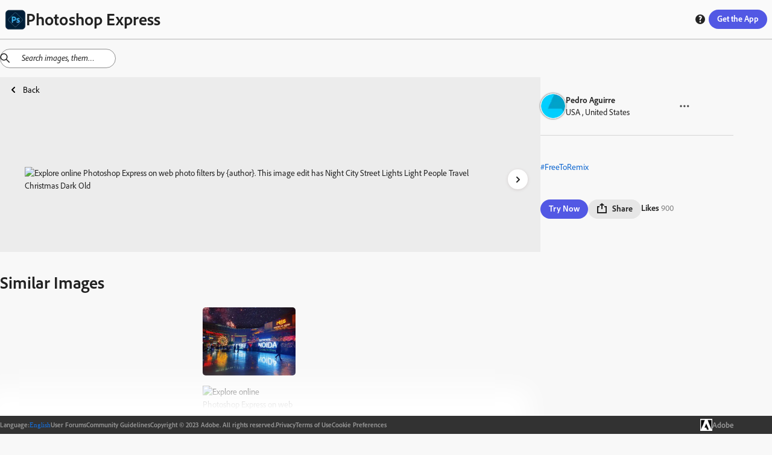

--- FILE ---
content_type: text/html; charset=utf-8
request_url: https://discover.photoshop.com/en/discover/category/all/e18eb316-f21b-4063-8348-6c36e3dcb047
body_size: 28878
content:
<!DOCTYPE html><html lang="en"><head><meta charSet="utf-8"/><meta name="viewport" content="width=device-width, initial-scale=1"/><link rel="stylesheet" href="/_next/static/css/b6911375481c2492.css" data-precedence="next"/><link rel="stylesheet" href="/_next/static/css/f6c279459453d3ee.css" data-precedence="next"/><link rel="stylesheet" href="/_next/static/css/dc232beb3180beb0.css" data-precedence="next"/><link rel="stylesheet" href="/_next/static/css/38f256a0b6e2bde1.css" data-precedence="next"/><link rel="stylesheet" href="/_next/static/css/316e2f29bf19882c.css" data-precedence="next"/><link rel="stylesheet" href="/_next/static/css/e62a681abd082011.css" data-precedence="next"/><link rel="stylesheet" href="/_next/static/css/4f70e0799f13eb12.css" data-precedence="next"/><link rel="stylesheet" href="/_next/static/css/1d598dac65a1f652.css" data-precedence="next"/><link rel="stylesheet" href="/_next/static/css/1b8071c37c0a4895.css" data-precedence="next"/><link rel="stylesheet" href="/_next/static/css/ec9fbdb6ed52e15c.css" data-precedence="next"/><link rel="stylesheet" href="/_next/static/css/87117b9043dd9202.css" data-precedence="next"/><link rel="stylesheet" href="/_next/static/css/7c240a74283ce220.css" data-precedence="next"/><link rel="stylesheet" href="/_next/static/css/cd58ba8122a2198a.css" data-precedence="next"/><link rel="stylesheet" href="/_next/static/css/20947f3ef3e13a9a.css" data-precedence="next"/><link rel="stylesheet" href="/_next/static/css/ce0c3ece0966bd61.css" data-precedence="next"/><link rel="stylesheet" href="/_next/static/css/03f6ac2eb29ff958.css" data-precedence="next"/><link rel="stylesheet" href="/_next/static/css/e3394da6fe9b7e60.css" data-precedence="next"/><link rel="stylesheet" href="/_next/static/css/428e0f623d709823.css" data-precedence="next"/><link rel="stylesheet" href="/_next/static/css/0415a382a8431b43.css" data-precedence="next"/><link rel="stylesheet" href="/_next/static/css/dcd86d22990633c3.css" data-precedence="next"/><link rel="stylesheet" href="/_next/static/css/bb7778bfcb557349.css" data-precedence="next"/><link rel="preload" as="script" fetchPriority="low" href="/_next/static/chunks/webpack-8d5d15a274dc402a.js"/><script src="/_next/static/chunks/fd9d1056-48d5792375bfd7f6.js" async=""></script><script src="/_next/static/chunks/2117-c81247771aed7bc2.js" async=""></script><script src="/_next/static/chunks/main-app-fb757dbf2494d41f.js" async=""></script><script src="/_next/static/chunks/7870-baaf9218e30ae3a9.js" async=""></script><script src="/_next/static/chunks/app/%5Blng%5D/(module)/discover/category/%5Ballcategories%5D/%5Bid%5D/loading-c0787cac5ee01b81.js" async=""></script><script src="/_next/static/chunks/app/%5Blng%5D/(module)/discover/category/%5Ballcategories%5D/loading-1bdc01f7fb5aeab9.js" async=""></script><script src="/_next/static/chunks/aaea2bcf-062b70996be5bc36.js" async=""></script><script src="/_next/static/chunks/3652-adf16438ef776c1e.js" async=""></script><script src="/_next/static/chunks/6253-d962cb5ac2671ed7.js" async=""></script><script src="/_next/static/chunks/5804-4121266ebea3d5bd.js" async=""></script><script src="/_next/static/chunks/244-3bb9f11edeaacd73.js" async=""></script><script src="/_next/static/chunks/3195-d709293c59457f3d.js" async=""></script><script src="/_next/static/chunks/4069-d985759e237a114c.js" async=""></script><script src="/_next/static/chunks/1855-149a63cc835be8b9.js" async=""></script><script src="/_next/static/chunks/1476-481de00947ee5cdc.js" async=""></script><script src="/_next/static/chunks/1096-b23a94838e1908dd.js" async=""></script><script src="/_next/static/chunks/400-565825d95ab2eca6.js" async=""></script><script src="/_next/static/chunks/6053-893c0ebe9f22208d.js" async=""></script><script src="/_next/static/chunks/413-c97ea934f43f619a.js" async=""></script><script src="/_next/static/chunks/app/%5Blng%5D/(module)/discover/category/%5Ballcategories%5D/%5Bid%5D/page-7da2b953a23f6a1f.js" async=""></script><script src="/_next/static/chunks/4213-c37ee52d14a58adb.js" async=""></script><script src="/_next/static/chunks/app/%5Blng%5D/(module)/layout-869e5782e8759f0f.js" async=""></script><script src="/_next/static/chunks/9865-9e924bf1f719ba84.js" async=""></script><script src="/_next/static/chunks/app/%5Blng%5D/layout-9d9571732f9c362f.js" async=""></script><script src="/_next/static/chunks/app/%5Blng%5D/error-f12a0a4db4d34f55.js" async=""></script><link rel="preload" href="https://www.adobe.com/marketingtech/main.js" as="script"/><link rel="preload" href="https://www.adobe.com/etc.clientlibs/globalnav/clientlibs/base/polyfills.js" as="script"/><link rel="preload" href="https://www.adobe.com/etc.clientlibs/globalnav/clientlibs/base/privacy-standalone.js" as="script"/><link rel="shortcut icon" href="/psx.ico"/><meta name="google-site-verification" content="BmXvOLONhIq_r0mvvB6NllVNVACSjkKnjPumfiF5YM4"/><meta name="robots" content="noindex"/><title>Online Photoshop Express on web photo by Pedro Aguirre | Adobe Photoshop Express</title><meta name="description" content="Explore online Photoshop Express on web photo filters by Pedro Aguirre. This image edit has Night City Street Lights Light People Travel Christmas Dark Old"/><link rel="canonical" href="https://discover.photoshop.com/en/discover/category/all/e18eb316-f21b-4063-8348-6c36e3dcb047"/><meta property="og:title" content=" {author}. This image edit has Night City St | Adobe Photoshop Express"/><meta property="og:description" content="Explore online Photoshop Express on web photo filters by Pedro Aguirre. This image edit has Night City Street Lights Light People Travel Christmas Dark Old"/><meta property="og:image" content="https://cdn.cp.adobe.io/content/2/rendition/e18eb316-f21b-4063-8348-6c36e3dcb047/artwork/047c209e-217c-4a87-b301-014f9976d637/version/0/format/jpg/dimension/width/size/400"/><meta property="og:image:width" content="400"/><meta property="og:image:type" content="image/jpg"/><meta property="og:type" content="website"/><meta name="twitter:card" content="summary_large_image"/><meta name="twitter:title" content=" {author}. This image edit has Night City St | Adobe Photoshop Express"/><meta name="twitter:description" content="Explore online Photoshop Express on web photo filters by Pedro Aguirre. This image edit has Night City Street Lights Light People Travel Christmas Dark Old"/><meta name="twitter:image" content="https://cdn.cp.adobe.io/content/2/rendition/e18eb316-f21b-4063-8348-6c36e3dcb047/artwork/047c209e-217c-4a87-b301-014f9976d637/version/0/format/jpg/dimension/width/size/400"/><meta name="twitter:image:width" content="400"/><meta name="twitter:image:type" content="image/jpg"/><link rel="stylesheet" href="https://use.typekit.net/fpe6jqn.css"/> <script src="/_next/static/chunks/polyfills-42372ed130431b0a.js" noModule=""></script></head><body><div style="isolation:isolate;color-scheme:light" class="_t8qIa_spectrum kDKRXa_spectrum kDKRXa_i18nFontFamily YqfL3a_spectrum--light _1DrGeG_spectrum--large XhWg9q_spectrum XhWg9q_spectrum--dark XhWg9q_spectrum--darkest XhWg9q_spectrum--large XhWg9q_spectrum--light XhWg9q_spectrum--lightest XhWg9q_spectrum--medium" lang="en-US" dir="ltr"><div style="position:sticky;top:0px;z-index:11"><div style="border-bottom-color:var(--spectrum-alias-border-color-gray-300, var(--spectrum-legacy-color-gray-300, var(--spectrum-global-color-gray-300, var(--spectrum-semantic-gray-300-color-border))));border-bottom-width:var(--spectrum-alias-border-size-thick);padding-left:var(--spectrum-global-dimension-size-100, var(--spectrum-alias-size-100));padding-right:var(--spectrum-global-dimension-size-100, var(--spectrum-alias-size-100));position:sticky;top:0px;z-index:10;border-bottom-style:solid;box-sizing:border-box" class="app-bar_appBar__vbjSA"><div class="vi3c6W_flex" style="height:var(--spectrum-global-dimension-size-800, var(--spectrum-alias-size-800));align-items:center;justify-content:space-between"><div class="vi3c6W_flex" style="align-items:center"><a href="/"><div class="vi3c6W_flex" style="align-items:center;gap:var(--spectrum-global-dimension-size-100, var(--spectrum-alias-size-100))"><img alt="Photoshop Express Logo" loading="lazy" width="35" height="35" decoding="async" data-nimg="1" style="color:transparent" srcSet="/_next/image?url=%2F_next%2Fstatic%2Fmedia%2Fpsx.6b27d1cf.png&amp;w=48&amp;q=75 1x, /_next/image?url=%2F_next%2Fstatic%2Fmedia%2Fpsx.6b27d1cf.png&amp;w=96&amp;q=75 2x" src="/_next/image?url=%2F_next%2Fstatic%2Fmedia%2Fpsx.6b27d1cf.png&amp;w=96&amp;q=75"/><h1 style="display:none" hidden="">Photoshop Express</h1></div></a></div><div class="vi3c6W_flex" style="flex-direction:row;align-items:center;gap:var(--spectrum-global-dimension-size-100, var(--spectrum-alias-size-100))"><a href="/en/discover/category"><button style="display:none" class="o7Xu8a_spectrum-Button o7Xu8a_spectrum-BaseButton o7Xu8a_i18nFontFamily o7Xu8a_spectrum-FocusRing o7Xu8a_spectrum-FocusRing-ring" hidden="" type="button" tabindex="0" data-react-aria-pressable="true" id="react-aria-:Rpfkva:" data-variant="secondary" data-style="outline"><svg viewBox="0 0 36 36" id="react-aria-:RpfkvaH1:" class="wBx8DG_spectrum-Icon wBx8DG_spectrum-Icon--sizeS o7Xu8a_spectrum-Icon" focusable="false" aria-hidden="true" role="img"><path fill-rule="evenodd" d="M17,0A17,17,0,1,0,34,17,17,17,0,0,0,17,0ZM30.749,16H25.178a27.12,27.12,0,0,0-.853-6h4.547A13.676,13.676,0,0,1,30.749,16ZM27.438,8H23.7A14.681,14.681,0,0,0,21.5,3.96,13.864,13.864,0,0,1,27.438,8ZM16,18v6H11.732a24.81,24.81,0,0,1-.911-6Zm-5.179-2a24.81,24.81,0,0,1,.911-6H16v6ZM18,18h5.179a24.81,24.81,0,0,1-.911,6H18Zm0-2V10h4.268a24.81,24.81,0,0,1,.911,6Zm3.568-8H18V3.619C19.307,4.158,20.6,5.7,21.568,8ZM16,3.619V8H12.432C13.4,5.7,14.693,4.158,16,3.619Zm-3.5.341A14.681,14.681,0,0,0,10.305,8H6.562A13.864,13.864,0,0,1,12.5,3.96ZM5.128,10H9.675a27.12,27.12,0,0,0-.853,6H3.251A13.676,13.676,0,0,1,5.128,10ZM3.251,18H8.822a27.12,27.12,0,0,0,.853,6H5.128A13.676,13.676,0,0,1,3.251,18Zm3.311,8h3.743A14.681,14.681,0,0,0,12.5,30.04,13.864,13.864,0,0,1,6.562,26Zm5.87,0H16v4.381C14.693,29.842,13.4,28.3,12.432,26ZM18,30.381V26h3.568C20.6,28.3,19.307,29.842,18,30.381Zm3.5-.341A14.681,14.681,0,0,0,23.7,26h3.743A13.864,13.864,0,0,1,21.5,30.04ZM28.872,24H24.325a27.12,27.12,0,0,0,.853-6h5.571A13.676,13.676,0,0,1,28.872,24Z"></path></svg> <span role="none" id="react-aria-:RpfkvaH2:" class="o7Xu8a_spectrum-Button-label">Discover</span></button></a><div class="vi3c6W_flex" style="display:none;flex-direction:row;align-items:center;gap:var(--spectrum-global-dimension-size-100, var(--spectrum-alias-size-100))"><button class="o7Xu8a_spectrum-Button o7Xu8a_spectrum-BaseButton o7Xu8a_i18nFontFamily o7Xu8a_spectrum-FocusRing o7Xu8a_spectrum-FocusRing-ring help_buttonStyle__h5GJf" type="button" tabindex="0" data-react-aria-pressable="true" id="react-aria-:R79fkva:" data-variant="secondary" data-style="outline"><svg viewBox="0 0 36 36" id="react-aria-:R79fkvaH1:" class="wBx8DG_spectrum-Icon wBx8DG_spectrum-Icon--sizeS o7Xu8a_spectrum-Icon" focusable="false" aria-hidden="true" role="img"><path fill-rule="evenodd" d="M18,2A16,16,0,1,0,34,18,16,16,0,0,0,18,2Zm.047,26.876a2.69,2.69,0,1,1,0-5.375,2.62,2.62,0,0,1,2.8,2.67A2.581,2.581,0,0,1,18.047,28.876Zm3.566-12.818-.2.21c-.789.829-1.684,1.768-1.684,2.351a2.771,2.771,0,0,0,.359,1.348l.145.277-.113.429a.617.617,0,0,1-.567.378H16.871a.867.867,0,0,1-.65-.235,4.111,4.111,0,0,1-.845-2.525c0-1.677.934-2.714,2.225-4.15.2-.219.39-.42.575-.609.629-.651,1.013-1.071,1.013-1.515,0-.308,0-1.245-1.786-1.245a5.918,5.918,0,0,0-3.159.919.592.592,0,0,1-.653-.02l-.237-.169-.055-.443v-2.9a.879.879,0,0,1,.393-.819,8.275,8.275,0,0,1,4.3-1.1c3.291,0,5.5,2.117,5.5,5.272A6.131,6.131,0,0,1,21.613,16.058Z"></path></svg></button></div><button class="o7Xu8a_spectrum-Button o7Xu8a_spectrum-BaseButton o7Xu8a_i18nFontFamily o7Xu8a_spectrum-FocusRing o7Xu8a_spectrum-FocusRing-ring app-bar_headerButton__eekW7" type="button" tabindex="0" data-react-aria-pressable="true" id="react-aria-:R1pfkva:" data-variant="accent" data-style="fill"><div class="vi3c6W_flex" style="display:none"><svg viewBox="0 0 36 36" id="react-aria-:R1pfkvaH1:" class="wBx8DG_spectrum-Icon wBx8DG_spectrum-Icon--sizeS o7Xu8a_spectrum-Icon" focusable="false" aria-hidden="true" role="img"><path fill-rule="evenodd" d="M33,24H31a1,1,0,0,0-1,1v5H6V25a1,1,0,0,0-1-1H3a1,1,0,0,0-1,1v8a1,1,0,0,0,1,1H33a1,1,0,0,0,1-1V25A1,1,0,0,0,33,24Z"></path><path fill-rule="evenodd" d="M17.64941,26.85645a.4999.4999,0,0,0,.70118,0l7.4458-7.525A.785.785,0,0,0,26,18.80469.8.8,0,0,0,25.19824,18H20V3a1,1,0,0,0-1-1H17a1,1,0,0,0-1,1V18H10.80176A.8.8,0,0,0,10,18.80469a.785.785,0,0,0,.20361.52673Z"></path></svg><span role="none" id="react-aria-:R1pfkvaH2:" class="o7Xu8a_spectrum-Button-label">Get Photoshop Express</span></div><span role="none" id="react-aria-:R1pfkvaH2:" style="display:none" class="app-bar_get_the_apps__oPK3f o7Xu8a_spectrum-Button-label" hidden="">Get the App</span><span role="none" id="react-aria-:R1pfkvaH2:" class="o7Xu8a_spectrum-Button-label">Get the App</span></button></div></div></div></div><div class="vi3c6W_flex" style="flex-grow:1;flex-direction:column"><div style="position:relative"><div style="top:65px;z-index:10"><div></div></div><!--$--><!--$?--><template id="B:0"></template><div class="vi3c6W_flex" style="height:80vh;justify-content:center;align-items:center"><div class="iZc1lq_spectrum-CircleLoader iZc1lq_spectrum-CircleLoader--indeterminate iZc1lq_spectrum-CircleLoader--large" aria-label="Loading…" id="react-aria-:Rfrrrrqfnkva:" aria-valuemin="0" aria-valuemax="100" role="progressbar"><div class="iZc1lq_spectrum-CircleLoader-track"></div><div class="iZc1lq_spectrum-CircleLoader-fills"><div class="iZc1lq_spectrum-CircleLoader-fillMask1"><div class="iZc1lq_spectrum-CircleLoader-fillSubMask1" data-testid="fillSubMask1"><div class="iZc1lq_spectrum-CircleLoader-fill"></div></div></div><div class="iZc1lq_spectrum-CircleLoader-fillMask2"><div class="iZc1lq_spectrum-CircleLoader-fillSubMask2" data-testid="fillSubMask2"><div class="iZc1lq_spectrum-CircleLoader-fill"></div></div></div></div></div></div><!--/$--><!--/$--></div></div><div class="vi3c6W_flex footer_footer__feML_" style="position:relative;bottom:0px;left:0px;right:0px;z-index:10;align-items:center"><div class="vi3c6W_flex container footer_innerFooter__MHs_v" style="align-items:center;justify-content:center;gap:20px"><div class="vi3c6W_flex footer_innerFooter__MHs_v" style="align-items:center;justify-content:center;gap:20px"><div class="vi3c6W_flex" style="align-items:center;gap:5px"><h4> <!-- -->Language<!-- -->:</h4><button class="o7Xu8a_spectrum-ActionButton o7Xu8a_spectrum-BaseButton o7Xu8a_i18nFontFamily o7Xu8a_spectrum-FocusRing o7Xu8a_spectrum-FocusRing-ring o7Xu8a_spectrum-ActionButton--quiet LanguageSwitcher_langBtn__bJyEy" type="button" tabindex="0" aria-expanded="false" data-react-aria-pressable="true"><div class="LanguageSwitcher_languageInput__lb3em">English</div></button></div><a href="https://community.adobe.com/t5/photoshop-express/ct-p/ct-photoshop-express">User Forums</a><a href="https://www.photoshop.com/misc/psx-community-guidelines">Community Guidelines</a><span class="undefined undefined">Copyright © 2023 Adobe. All rights reserved.</span><a href="https://www.adobe.com/privacy.html">Privacy</a><a href="http://www.adobe.com/go/terms">Terms of Use</a><a id="openCookieModal" href="#">Cookie Preferences</a></div><a href="https://www.adobe.com/"><div class="vi3c6W_flex" style="align-items:center;gap:10px"><img alt="Adobe Logo" loading="lazy" width="50" height="50" decoding="async" data-nimg="1" class="footer_logo___d_IO" style="color:transparent" srcSet="/_next/image?url=%2F_next%2Fstatic%2Fmedia%2Fadobe-logo.12a17c4f.png&amp;w=64&amp;q=75 1x, /_next/image?url=%2F_next%2Fstatic%2Fmedia%2Fadobe-logo.12a17c4f.png&amp;w=128&amp;q=75 2x" src="/_next/image?url=%2F_next%2Fstatic%2Fmedia%2Fadobe-logo.12a17c4f.png&amp;w=128&amp;q=75"/><h3> Adobe </h3></div></a></div></div></div><script src="/_next/static/chunks/webpack-8d5d15a274dc402a.js" async=""></script><div hidden id="S:0"><template id="P:1"></template></div><script>(self.__next_f=self.__next_f||[]).push([0]);self.__next_f.push([2,null])</script><script>self.__next_f.push([1,"1:HL[\"/_next/static/css/b6911375481c2492.css\",\"style\"]\n2:HL[\"/_next/static/css/f6c279459453d3ee.css\",\"style\"]\n3:HL[\"/_next/static/css/dc232beb3180beb0.css\",\"style\"]\n4:HL[\"/_next/static/css/38f256a0b6e2bde1.css\",\"style\"]\n5:HL[\"/_next/static/css/316e2f29bf19882c.css\",\"style\"]\n6:HL[\"/_next/static/css/e62a681abd082011.css\",\"style\"]\n7:HL[\"/_next/static/css/4f70e0799f13eb12.css\",\"style\"]\n8:HL[\"/_next/static/css/1d598dac65a1f652.css\",\"style\"]\n9:HL[\"/_next/static/css/1b8071c37c0a4895.css\",\"style\"]\na:HL[\"/_next/static/css/ec9fbdb6ed52e15c.css\",\"style\"]\nb:HL[\"/_next/static/css/87117b9043dd9202.css\",\"style\"]\nc:HL[\"/_next/static/css/7c240a74283ce220.css\",\"style\"]\nd:HL[\"/_next/static/css/cd58ba8122a2198a.css\",\"style\"]\ne:HL[\"/_next/static/css/20947f3ef3e13a9a.css\",\"style\"]\nf:HL[\"/_next/static/css/ce0c3ece0966bd61.css\",\"style\"]\n10:HL[\"/_next/static/css/03f6ac2eb29ff958.css\",\"style\"]\n11:HL[\"/_next/static/css/e3394da6fe9b7e60.css\",\"style\"]\n12:HL[\"/_next/static/css/428e0f623d709823.css\",\"style\"]\n13:HL[\"/_next/static/css/0415a382a8431b43.css\",\"style\"]\n14:HL[\"/_next/static/css/dcd86d22990633c3.css\",\"style\"]\n15:HL[\"/_next/static/css/bb7778bfcb557349.css\",\"style\"]\n"])</script><script>self.__next_f.push([1,"16:I[12846,[],\"\"]\n19:I[4707,[],\"\"]\n1d:I[36423,[],\"\"]\n1e:I[244,[\"7870\",\"static/chunks/7870-baaf9218e30ae3a9.js\",\"2871\",\"static/chunks/app/%5Blng%5D/(module)/discover/category/%5Ballcategories%5D/%5Bid%5D/loading-c0787cac5ee01b81.js\"],\"default\"]\n1f:I[93009,[\"7870\",\"static/chunks/7870-baaf9218e30ae3a9.js\",\"8670\",\"static/chunks/app/%5Blng%5D/(module)/discover/category/%5Ballcategories%5D/loading-1bdc01f7fb5aeab9.js\"],\"default\"]\n23:I[61060,[],\"\"]\n1a:[\"lng\",\"en\",\"d\"]\n1b:[\"allcategories\",\"all\",\"d\"]\n1c:[\"id\",\"e18eb316-f21b-4063-8348-6c36e3dcb047\",\"d\"]\n24:[]\n"])</script><script>self.__next_f.push([1,"0:[\"$\",\"$L16\",null,{\"buildId\":\"eKjIEJrQ85t8Fuz0cBper\",\"assetPrefix\":\"\",\"urlParts\":[\"\",\"en\",\"discover\",\"category\",\"all\",\"e18eb316-f21b-4063-8348-6c36e3dcb047\"],\"initialTree\":[\"\",{\"children\":[[\"lng\",\"en\",\"d\"],{\"children\":[\"(module)\",{\"children\":[\"discover\",{\"children\":[\"category\",{\"children\":[[\"allcategories\",\"all\",\"d\"],{\"children\":[[\"id\",\"e18eb316-f21b-4063-8348-6c36e3dcb047\",\"d\"],{\"children\":[\"__PAGE__\",{}]}]}]}]}]}]},\"$undefined\",\"$undefined\",true]}],\"initialSeedData\":[\"\",{\"children\":[[\"lng\",\"en\",\"d\"],{\"children\":[\"(module)\",{\"children\":[\"discover\",{\"children\":[\"category\",{\"children\":[[\"allcategories\",\"all\",\"d\"],{\"children\":[[\"id\",\"e18eb316-f21b-4063-8348-6c36e3dcb047\",\"d\"],{\"children\":[\"__PAGE__\",{},[[\"$L17\",\"$L18\",[[\"$\",\"link\",\"0\",{\"rel\":\"stylesheet\",\"href\":\"/_next/static/css/428e0f623d709823.css\",\"precedence\":\"next\",\"crossOrigin\":\"$undefined\"}],[\"$\",\"link\",\"1\",{\"rel\":\"stylesheet\",\"href\":\"/_next/static/css/0415a382a8431b43.css\",\"precedence\":\"next\",\"crossOrigin\":\"$undefined\"}],[\"$\",\"link\",\"2\",{\"rel\":\"stylesheet\",\"href\":\"/_next/static/css/dcd86d22990633c3.css\",\"precedence\":\"next\",\"crossOrigin\":\"$undefined\"}],[\"$\",\"link\",\"3\",{\"rel\":\"stylesheet\",\"href\":\"/_next/static/css/bb7778bfcb557349.css\",\"precedence\":\"next\",\"crossOrigin\":\"$undefined\"}]]],null],null]},[null,[\"$\",\"$L19\",null,{\"parallelRouterKey\":\"children\",\"segmentPath\":[\"children\",\"$1a\",\"children\",\"(module)\",\"children\",\"discover\",\"children\",\"category\",\"children\",\"$1b\",\"children\",\"$1c\",\"children\"],\"error\":\"$undefined\",\"errorStyles\":\"$undefined\",\"errorScripts\":\"$undefined\",\"template\":[\"$\",\"$L1d\",null,{}],\"templateStyles\":\"$undefined\",\"templateScripts\":\"$undefined\",\"notFound\":\"$undefined\",\"notFoundStyles\":\"$undefined\"}]],[[\"$\",\"$L1e\",null,{}],[],[]]]},[null,[\"$\",\"$L19\",null,{\"parallelRouterKey\":\"children\",\"segmentPath\":[\"children\",\"$1a\",\"children\",\"(module)\",\"children\",\"discover\",\"children\",\"category\",\"children\",\"$1b\",\"children\"],\"error\":\"$undefined\",\"errorStyles\":\"$undefined\",\"errorScripts\":\"$undefined\",\"template\":[\"$\",\"$L1d\",null,{}],\"templateStyles\":\"$undefined\",\"templateScripts\":\"$undefined\",\"notFound\":\"$undefined\",\"notFoundStyles\":\"$undefined\"}]],[[\"$\",\"$L1f\",null,{}],[],[]]]},[null,[\"$\",\"$L19\",null,{\"parallelRouterKey\":\"children\",\"segmentPath\":[\"children\",\"$1a\",\"children\",\"(module)\",\"children\",\"discover\",\"children\",\"category\",\"children\"],\"error\":\"$undefined\",\"errorStyles\":\"$undefined\",\"errorScripts\":\"$undefined\",\"template\":[\"$\",\"$L1d\",null,{}],\"templateStyles\":\"$undefined\",\"templateScripts\":\"$undefined\",\"notFound\":\"$undefined\",\"notFoundStyles\":\"$undefined\"}]],null]},[null,[\"$\",\"$L19\",null,{\"parallelRouterKey\":\"children\",\"segmentPath\":[\"children\",\"$1a\",\"children\",\"(module)\",\"children\",\"discover\",\"children\"],\"error\":\"$undefined\",\"errorStyles\":\"$undefined\",\"errorScripts\":\"$undefined\",\"template\":[\"$\",\"$L1d\",null,{}],\"templateStyles\":\"$undefined\",\"templateScripts\":\"$undefined\",\"notFound\":\"$undefined\",\"notFoundStyles\":\"$undefined\"}]],null]},[[[[\"$\",\"link\",\"0\",{\"rel\":\"stylesheet\",\"href\":\"/_next/static/css/20947f3ef3e13a9a.css\",\"precedence\":\"next\",\"crossOrigin\":\"$undefined\"}],[\"$\",\"link\",\"1\",{\"rel\":\"stylesheet\",\"href\":\"/_next/static/css/ce0c3ece0966bd61.css\",\"precedence\":\"next\",\"crossOrigin\":\"$undefined\"}],[\"$\",\"link\",\"2\",{\"rel\":\"stylesheet\",\"href\":\"/_next/static/css/03f6ac2eb29ff958.css\",\"precedence\":\"next\",\"crossOrigin\":\"$undefined\"}],[\"$\",\"link\",\"3\",{\"rel\":\"stylesheet\",\"href\":\"/_next/static/css/e3394da6fe9b7e60.css\",\"precedence\":\"next\",\"crossOrigin\":\"$undefined\"}]],\"$L20\"],null],null]},[[[[\"$\",\"link\",\"0\",{\"rel\":\"stylesheet\",\"href\":\"/_next/static/css/b6911375481c2492.css\",\"precedence\":\"next\",\"crossOrigin\":\"$undefined\"}],[\"$\",\"link\",\"1\",{\"rel\":\"stylesheet\",\"href\":\"/_next/static/css/f6c279459453d3ee.css\",\"precedence\":\"next\",\"crossOrigin\":\"$undefined\"}],[\"$\",\"link\",\"2\",{\"rel\":\"stylesheet\",\"href\":\"/_next/static/css/dc232beb3180beb0.css\",\"precedence\":\"next\",\"crossOrigin\":\"$undefined\"}],[\"$\",\"link\",\"3\",{\"rel\":\"stylesheet\",\"href\":\"/_next/static/css/38f256a0b6e2bde1.css\",\"precedence\":\"next\",\"crossOrigin\":\"$undefined\"}],[\"$\",\"link\",\"4\",{\"rel\":\"stylesheet\",\"href\":\"/_next/static/css/316e2f29bf19882c.css\",\"precedence\":\"next\",\"crossOrigin\":\"$undefined\"}],[\"$\",\"link\",\"5\",{\"rel\":\"stylesheet\",\"href\":\"/_next/static/css/e62a681abd082011.css\",\"precedence\":\"next\",\"crossOrigin\":\"$undefined\"}],[\"$\",\"link\",\"6\",{\"rel\":\"stylesheet\",\"href\":\"/_next/static/css/4f70e0799f13eb12.css\",\"precedence\":\"next\",\"crossOrigin\":\"$undefined\"}],[\"$\",\"link\",\"7\",{\"rel\":\"stylesheet\",\"href\":\"/_next/static/css/1d598dac65a1f652.css\",\"precedence\":\"next\",\"crossOrigin\":\"$undefined\"}],[\"$\",\"link\",\"8\",{\"rel\":\"stylesheet\",\"href\":\"/_next/static/css/1b8071c37c0a4895.css\",\"precedence\":\"next\",\"crossOrigin\":\"$undefined\"}],[\"$\",\"link\",\"9\",{\"rel\":\"stylesheet\",\"href\":\"/_next/static/css/ec9fbdb6ed52e15c.css\",\"precedence\":\"next\",\"crossOrigin\":\"$undefined\"}],[\"$\",\"link\",\"10\",{\"rel\":\"stylesheet\",\"href\":\"/_next/static/css/87117b9043dd9202.css\",\"precedence\":\"next\",\"crossOrigin\":\"$undefined\"}],[\"$\",\"link\",\"11\",{\"rel\":\"stylesheet\",\"href\":\"/_next/static/css/7c240a74283ce220.css\",\"precedence\":\"next\",\"crossOrigin\":\"$undefined\"}],[\"$\",\"link\",\"12\",{\"rel\":\"stylesheet\",\"href\":\"/_next/static/css/cd58ba8122a2198a.css\",\"precedence\":\"next\",\"crossOrigin\":\"$undefined\"}]],\"$L21\"],null],null]},[null,[\"$\",\"$L19\",null,{\"parallelRouterKey\":\"children\",\"segmentPath\":[\"children\"],\"error\":\"$undefined\",\"errorStyles\":\"$undefined\",\"errorScripts\":\"$undefined\",\"template\":[\"$\",\"$L1d\",null,{}],\"templateStyles\":\"$undefined\",\"templateScripts\":\"$undefined\",\"notFound\":[[\"$\",\"title\",null,{\"children\":\"404: This page could not be found.\"}],[\"$\",\"div\",null,{\"style\":{\"fontFamily\":\"system-ui,\\\"Segoe UI\\\",Roboto,Helvetica,Arial,sans-serif,\\\"Apple Color Emoji\\\",\\\"Segoe UI Emoji\\\"\",\"height\":\"100vh\",\"textAlign\":\"center\",\"display\":\"flex\",\"flexDirection\":\"column\",\"alignItems\":\"center\",\"justifyContent\":\"center\"},\"children\":[\"$\",\"div\",null,{\"children\":[[\"$\",\"style\",null,{\"dangerouslySetInnerHTML\":{\"__html\":\"body{color:#000;background:#fff;margin:0}.next-error-h1{border-right:1px solid rgba(0,0,0,.3)}@media (prefers-color-scheme:dark){body{color:#fff;background:#000}.next-error-h1{border-right:1px solid rgba(255,255,255,.3)}}\"}}],[\"$\",\"h1\",null,{\"className\":\"next-error-h1\",\"style\":{\"display\":\"inline-block\",\"margin\":\"0 20px 0 0\",\"padding\":\"0 23px 0 0\",\"fontSize\":24,\"fontWeight\":500,\"verticalAlign\":\"top\",\"lineHeight\":\"49px\"},\"children\":\"404\"}],[\"$\",\"div\",null,{\"style\":{\"display\":\"inline-block\"},\"children\":[\"$\",\"h2\",null,{\"style\":{\"fontSize\":14,\"fontWeight\":400,\"lineHeight\":\"49px\",\"margin\":0},\"children\":\"This page could not be found.\"}]}]]}]}]],\"notFoundStyles\":[]}]],null],\"couldBeIntercepted\":false,\"initialHead\":[null,\"$L22\"],\"globalErrorComponent\":\"$23\",\"missingSlots\":\"$W24\"}]\n"])</script><script>self.__next_f.push([1,"25:I[85973,[\"8218\",\"static/chunks/aaea2bcf-062b70996be5bc36.js\",\"7870\",\"static/chunks/7870-baaf9218e30ae3a9.js\",\"3652\",\"static/chunks/3652-adf16438ef776c1e.js\",\"6253\",\"static/chunks/6253-d962cb5ac2671ed7.js\",\"5804\",\"static/chunks/5804-4121266ebea3d5bd.js\",\"244\",\"static/chunks/244-3bb9f11edeaacd73.js\",\"3195\",\"static/chunks/3195-d709293c59457f3d.js\",\"4069\",\"static/chunks/4069-d985759e237a114c.js\",\"1855\",\"static/chunks/1855-149a63cc835be8b9.js\",\"1476\",\"static/chunks/1476-481de00947ee5cdc.js\",\"1096\",\"static/chunks/1096-b23a94838e1908dd.js\",\"400\",\"static/chunks/400-565825d95ab2eca6.js\",\"6053\",\"static/chunks/6053-893c0ebe9f22208d.js\",\"413\",\"static/chunks/413-c97ea934f43f619a.js\",\"7524\",\"static/chunks/app/%5Blng%5D/(module)/discover/category/%5Ballcategories%5D/%5Bid%5D/page-7da2b953a23f6a1f.js\"],\"View\"]\n26:I[1779,[\"7870\",\"static/chunks/7870-baaf9218e30ae3a9.js\",\"3652\",\"static/chunks/3652-adf16438ef776c1e.js\",\"6253\",\"static/chunks/6253-d962cb5ac2671ed7.js\",\"3195\",\"static/chunks/3195-d709293c59457f3d.js\",\"1476\",\"static/chunks/1476-481de00947ee5cdc.js\",\"400\",\"static/chunks/400-565825d95ab2eca6.js\",\"4213\",\"static/chunks/4213-c37ee52d14a58adb.js\",\"4415\",\"static/chunks/app/%5Blng%5D/(module)/layout-869e5782e8759f0f.js\"],\"default\"]\n27:I[88003,[\"7870\",\"static/chunks/7870-baaf9218e30ae3a9.js\",\"3652\",\"static/chunks/3652-adf16438ef776c1e.js\",\"6253\",\"static/chunks/6253-d962cb5ac2671ed7.js\",\"5804\",\"static/chunks/5804-4121266ebea3d5bd.js\",\"3195\",\"static/chunks/3195-d709293c59457f3d.js\",\"4069\",\"static/chunks/4069-d985759e237a114c.js\",\"1096\",\"static/chunks/1096-b23a94838e1908dd.js\",\"4213\",\"static/chunks/4213-c37ee52d14a58adb.js\",\"9865\",\"static/chunks/9865-9e924bf1f719ba84.js\",\"9695\",\"static/chunks/app/%5Blng%5D/layout-9d9571732f9c362f.js\"],\"\"]\n28:I[85973,[\"8218\",\"static/chunks/aaea2bcf-062b70996be5bc36.js\",\"7870\",\"static/chunks/7870-baaf9218e30ae3a9.js\",\"3652\",\"static/chunks/3652-adf16438ef776c1e.js\",\"6253\",\"static/chunks/6253-d962cb5ac2671ed7.js\",\"5804\",\"static/chunks/5804-4121266ebea3d5bd.js\",\"244\",\"static/chunks/244-3bb9f11edeaacd7"])</script><script>self.__next_f.push([1,"3.js\",\"3195\",\"static/chunks/3195-d709293c59457f3d.js\",\"4069\",\"static/chunks/4069-d985759e237a114c.js\",\"1855\",\"static/chunks/1855-149a63cc835be8b9.js\",\"1476\",\"static/chunks/1476-481de00947ee5cdc.js\",\"1096\",\"static/chunks/1096-b23a94838e1908dd.js\",\"400\",\"static/chunks/400-565825d95ab2eca6.js\",\"6053\",\"static/chunks/6053-893c0ebe9f22208d.js\",\"413\",\"static/chunks/413-c97ea934f43f619a.js\",\"7524\",\"static/chunks/app/%5Blng%5D/(module)/discover/category/%5Ballcategories%5D/%5Bid%5D/page-7da2b953a23f6a1f.js\"],\"Provider\"]\n29:I[85973,[\"8218\",\"static/chunks/aaea2bcf-062b70996be5bc36.js\",\"7870\",\"static/chunks/7870-baaf9218e30ae3a9.js\",\"3652\",\"static/chunks/3652-adf16438ef776c1e.js\",\"6253\",\"static/chunks/6253-d962cb5ac2671ed7.js\",\"5804\",\"static/chunks/5804-4121266ebea3d5bd.js\",\"244\",\"static/chunks/244-3bb9f11edeaacd73.js\",\"3195\",\"static/chunks/3195-d709293c59457f3d.js\",\"4069\",\"static/chunks/4069-d985759e237a114c.js\",\"1855\",\"static/chunks/1855-149a63cc835be8b9.js\",\"1476\",\"static/chunks/1476-481de00947ee5cdc.js\",\"1096\",\"static/chunks/1096-b23a94838e1908dd.js\",\"400\",\"static/chunks/400-565825d95ab2eca6.js\",\"6053\",\"static/chunks/6053-893c0ebe9f22208d.js\",\"413\",\"static/chunks/413-c97ea934f43f619a.js\",\"7524\",\"static/chunks/app/%5Blng%5D/(module)/discover/category/%5Ballcategories%5D/%5Bid%5D/page-7da2b953a23f6a1f.js\"],\"defaultTheme\"]\n2a:I[24644,[\"7870\",\"static/chunks/7870-baaf9218e30ae3a9.js\",\"3652\",\"static/chunks/3652-adf16438ef776c1e.js\",\"6253\",\"static/chunks/6253-d962cb5ac2671ed7.js\",\"5804\",\"static/chunks/5804-4121266ebea3d5bd.js\",\"3195\",\"static/chunks/3195-d709293c59457f3d.js\",\"4069\",\"static/chunks/4069-d985759e237a114c.js\",\"1096\",\"static/chunks/1096-b23a94838e1908dd.js\",\"4213\",\"static/chunks/4213-c37ee52d14a58adb.js\",\"9865\",\"static/chunks/9865-9e924bf1f719ba84.js\",\"9695\",\"static/chunks/app/%5Blng%5D/layout-9d9571732f9c362f.js\"],\"default\"]\n2b:I[81373,[\"7870\",\"static/chunks/7870-baaf9218e30ae3a9.js\",\"3652\",\"static/chunks/3652-adf16438ef776c1e.js\",\"6253\",\"static/chunks/6253-d962cb5ac2671ed7.js\",\"5804\",\"static/chunks/5804-4121266ebea"])</script><script>self.__next_f.push([1,"3d5bd.js\",\"3195\",\"static/chunks/3195-d709293c59457f3d.js\",\"4069\",\"static/chunks/4069-d985759e237a114c.js\",\"1096\",\"static/chunks/1096-b23a94838e1908dd.js\",\"4213\",\"static/chunks/4213-c37ee52d14a58adb.js\",\"9865\",\"static/chunks/9865-9e924bf1f719ba84.js\",\"9695\",\"static/chunks/app/%5Blng%5D/layout-9d9571732f9c362f.js\"],\"default\"]\n2c:I[85973,[\"8218\",\"static/chunks/aaea2bcf-062b70996be5bc36.js\",\"7870\",\"static/chunks/7870-baaf9218e30ae3a9.js\",\"3652\",\"static/chunks/3652-adf16438ef776c1e.js\",\"6253\",\"static/chunks/6253-d962cb5ac2671ed7.js\",\"5804\",\"static/chunks/5804-4121266ebea3d5bd.js\",\"244\",\"static/chunks/244-3bb9f11edeaacd73.js\",\"3195\",\"static/chunks/3195-d709293c59457f3d.js\",\"4069\",\"static/chunks/4069-d985759e237a114c.js\",\"1855\",\"static/chunks/1855-149a63cc835be8b9.js\",\"1476\",\"static/chunks/1476-481de00947ee5cdc.js\",\"1096\",\"static/chunks/1096-b23a94838e1908dd.js\",\"400\",\"static/chunks/400-565825d95ab2eca6.js\",\"6053\",\"static/chunks/6053-893c0ebe9f22208d.js\",\"413\",\"static/chunks/413-c97ea934f43f619a.js\",\"7524\",\"static/chunks/app/%5Blng%5D/(module)/discover/category/%5Ballcategories%5D/%5Bid%5D/page-7da2b953a23f6a1f.js\"],\"Flex\"]\n2d:I[67041,[\"4948\",\"static/chunks/app/%5Blng%5D/error-f12a0a4db4d34f55.js\"],\"default\"]\n2e:I[51096,[\"7870\",\"static/chunks/7870-baaf9218e30ae3a9.js\",\"3652\",\"static/chunks/3652-adf16438ef776c1e.js\",\"6253\",\"static/chunks/6253-d962cb5ac2671ed7.js\",\"5804\",\"static/chunks/5804-4121266ebea3d5bd.js\",\"3195\",\"static/chunks/3195-d709293c59457f3d.js\",\"4069\",\"static/chunks/4069-d985759e237a114c.js\",\"1096\",\"static/chunks/1096-b23a94838e1908dd.js\",\"4213\",\"static/chunks/4213-c37ee52d14a58adb.js\",\"9865\",\"static/chunks/9865-9e924bf1f719ba84.js\",\"9695\",\"static/chunks/app/%5Blng%5D/layout-9d9571732f9c362f.js\"],\"default\"]\n20:[\"$\",\"div\",null,{\"style\":{\"position\":\"relative\"},\"children\":[[\"$\",\"$L25\",null,{\"top\":65,\"zIndex\":10,\"children\":[\"$\",\"$L26\",null,{}]}],[\"$\",\"$L19\",null,{\"parallelRouterKey\":\"children\",\"segmentPath\":[\"children\",\"$1a\",\"children\",\"(module)\",\"children\"],\"error\":\"$undefined\",\"errorStyles\":\"$undefined\",\"error"])</script><script>self.__next_f.push([1,"Scripts\":\"$undefined\",\"template\":[\"$\",\"$L1d\",null,{}],\"templateStyles\":\"$undefined\",\"templateScripts\":\"$undefined\",\"notFound\":\"$undefined\",\"notFoundStyles\":\"$undefined\"}]]}]\n"])</script><script>self.__next_f.push([1,"21:[\"$\",\"html\",null,{\"lang\":\"en\",\"children\":[[\"$\",\"head\",null,{\"children\":[[\"$\",\"link\",null,{\"rel\":\"shortcut icon\",\"href\":\"/psx.ico\"}],[\"$\",\"link\",null,{\"rel\":\"stylesheet\",\"href\":\"https://use.typekit.net/fpe6jqn.css\"}],[\"$\",\"meta\",null,{\"name\":\"google-site-verification\",\"content\":\"BmXvOLONhIq_r0mvvB6NllVNVACSjkKnjPumfiF5YM4\"}],[\"$\",\"meta\",null,{\"name\":\"robots\",\"content\":\"noindex\"}],\" \"]}],[\"$\",\"body\",null,{\"children\":[[\"$\",\"$L27\",null,{\"id\":\"show-banner\",\"strategy\":\"afterInteractive\",\"children\":\"\\n              (function(b,r,a,n,c,h,_,s,d,k){if(!b[n]||!b[n]._q){for(;s\u003c_.length;)c(h,_[s++]);d=r.createElement(a);d.async=1;d.src=\\\"https://cdn.branch.io/branch-latest.min.js\\\";k=r.getElementsByTagName(a)[0];k.parentNode.insertBefore(d,k);b[n]=h}})(window,document,\\\"script\\\",\\\"branch\\\",function(b,r){b[r]=function(){b._q.push([r,arguments])}},{_q:[],_v:1},\\\"addListener applyCode autoAppIndex banner closeBanner closeJourney creditHistory credits data deepview deepviewCta first getCode init link logout redeem referrals removeListener sendSMS setBranchViewData setIdentity track validateCode trackCommerceEvent logEvent disableTracking qrCode\\\".split(\\\" \\\"), 0);\\n              branch.init('key_live_fhPo4Nlbi7AIL5ltTMYpxllnxvljUYEs');\\n            \\n            \"}],[\"$\",\"$L27\",null,{\"id\":\"analyticsjs\",\"strategy\":\"afterInteractive\",\"src\":\"https://www.adobe.com/marketingtech/main.js\",\"type\":\"text/javascript\"}],[\"$\",\"$L27\",null,{\"id\":\"show-banner-demo\",\"strategy\":\"afterInteractive\",\"children\":[\"(window.marketingtech = {\\n              adobe : {\\n                  launch : {\\n                      property : 'global',\\n                      environment : 'production'\\n                  },\\n                  analytics : {\\n                      additionalAccounts : 'adcadbpsxweb'\\n                  },\\n                  target : false,\\n                  audienceManager : false\\n              }\\n            }  \\n          )\",\";\"]}],[\"$\",\"$L27\",null,{\"id\":\"oneTrustPollyfills\",\"strategy\":\"afterInteractive\",\"src\":\"https://www.adobe.com/etc.clientlibs/globalnav/clientlibs/base/polyfills.js\",\"type\":\"text/javascript\"}],[\"$\",\"$L27\",null,{\"id\":\"oneTrust\",\"strategy\":\"afterInteractive\",\"src\":\"https://www.adobe.com/etc.clientlibs/globalnav/clientlibs/base/privacy-standalone.js\",\"type\":\"text/javascript\"}],[\"$\",\"$L27\",null,{\"id\":\"fedsConfig\",\"children\":[\"\\n                window.fedsConfig = {\\n                    privacy: {\\n                        otDomainId: '05f52f3c-734d-4a20-9044-9c251e6bf099',\\n                        footerLinkSelector: '#openCookieModal'\\n                    }\\n            }\",\";\"]}],[\"$\",\"$L28\",null,{\"theme\":\"$29\",\"children\":[\"$\",\"$L2a\",null,{\"locale\":\"en\",\"messages\":{\"photos_for_inspiration\":\"Photos for inspiration\",\"get_the_app\":\"Get the App\",\"view_more\":\"View more\",\"try_now\":\"Try Now\",\"share\":\"Share\",\"similar_images\":\"Similar Images\",\"language\":\"Language\",\"user_forums\":\"User Forums\",\"community_guidelines\":\"Community Guidelines\",\"privacy\":\"Privacy\",\"terms_of_use\":\"Terms of Use\",\"cookie_preferences\":\"Cookie Preferences\",\"banner_heading\":\"Download\",\"banner_line1\":\"Unleash your creativity with Photoshop Express! This powerful photo editing app lets you easily enhance, fix, and share your photos.\",\"banner_line2\":\"Create and edit images that make an impression.\",\"banner_line3\":\"One-touch transformations.\",\"banner_line4\":\"Retouch for instant style.\",\"banner_line5\":\"Open the camera app from your phone and Scan the QR code to download the Photoshop Express app.\",\"search_placeholder\":\"Search images, themes, stickers, and more.\",\"unleash_creativity\":\"Unleash Your Creativity\",\"do_Not_Sell_My_Info\":\"Do not sell or share my personal information\",\"all\":\"All\",\"memes\":\"Memes\",\"freetoremix\":\"Freetoremix\",\"nature\":\"Nature\",\"landscape\":\"Landscape\",\"travel\":\"Travel\",\"lifestyle\":\"Lifestyle\",\"entertainment\":\"Entertainment\",\"buildings\":\"Buildings\",\"flowers\":\"Flowers\",\"fashion\":\"Fashion\",\"food\":\"Food\",\"animals\":\"Animals\",\"sports\":\"Sports\",\"no_result\":\"No results\",\"try_another_search\":\"Try another search\",\"photos_of\":\"Photos of\",\"for_inspiration\":\"for inspiration\",\"like_Count\":\"Likes\",\"homeScreen\":{\"basic_heal\":\"primary care\",\"workflow\":\"Workflows\",\"feature\":\"Features\",\"workflows_heading\":\"We have got some exciting stuff!\",\"features_heading\":\"We've got exciting features!\",\"download_photoshop_express\":\"Download Photoshop Express\",\"try_photoshop_express_today_link\":\"Try Photoshop Express Today!\",\"features\":{\"looks\":{\"title\":\"looks\",\"heading\":\"Get into the looks!\",\"subHeading\":\"Choose from a variety of eye-catching preset looks from Matte to Retro. Tap through and let Photoshop Express work its magic, and adjust to make them just right for you\"},\"split_tone\":{\"title\":\"Split-Tone\",\"heading\":\"Electrifying color duos\",\"subHeading\":\"The Split Tone tool lets you select colors to achieve a stunning gradient look on your photos. Use the two color selectors to find which colors you like for highlights and shadows.\"},\"blur\":{\"title\":\"Blur\",\"heading\":\"Maintain some mystery\",\"subHeading\":\"Blur out your photos or use the advanced option to choose between your subject and background to control the focal point. Slide to adjust blur intensity\"},\"vignette\":{\"title\":\"Vignette\",\"heading\":\"Set the mood\",\"subHeading\":\"Add framing that brings dramatic focus to your photos. Adjust the Vignette settings and create unique outlines for your pictures\"},\"basic_heal\":{\"title\":\"Basic Heal\",\"heading\":\"Heal, conceal, and touch up\",\"subHeading\":\"Our basic Heal feature smooths out areas to give you a quick and easy touch up. The Clone Stamp can enhance your photos by healing blemishes, airbrush, blending texture, and more. Zoom in and get to work!\"},\"crop\":{\"title\":\"Crop\",\"heading\":\"Get the right fit\",\"subHeading\":\"Manually crop your photos or select one of our preset aspects to ensure your photos are correct for every timeline, project, or profile. Explore the crop options, select what you need, and even enhance them with our teeth whitener for that perfect smile\"},\"replace_eyes\":{\"title\":\"Replace-Eyes\",\"heading\":\"Did you blink?\",\"subHeading\":\"Correct those closed-eye and mid-blink photos with the Replace Eye and red eye corrector feature. Swipe through the different eye options to find which one suits you best. Or try it just for fun\"},\"stickers\":{\"title\":\"Stickers\",\"heading\":\"Put a stamp on it\",\"subHeading\":\"We've got sticker options galore. Swipe through our collection and place any sticker you need to bring more character to your creations. Start by selecting a category\"},\"skin_smoothing\":{\"title\":\"Skin Smoothing\",\"heading\":\"Get the flawless skin look\",\"subHeading\":\"Tap into the smooth or smoother options for automatic skin smoothing. If you’re only looking to smooth some areas, manually touch to smooth anywhere on your photo and adjust with brush size refinement and the eraser tool for precision\"},\"patch_heal\":{\"title\":\"Patch Heal\",\"heading\":\"Tidy up your background\",\"subHeading\":\"Use the Patch Heal tool to erase any unwanted objects from your photo and achieve that clean background look\"},\"heal_tilt_face\":{\"title\":\"Head Tilt-Face\",\"heading\":\"Tilt a little this way\",\"subHeading\":\"Adjust your head tilt in our Face Retouch tools. You can slide to adjust width, placement, and rotate to get the perfect tilt angle. Test out the detailed Face Retouch options\"},\"makeup_lips\":{\"title\":\"Makeup Lips\",\"heading\":\"Digital makeup touch ups\",\"subHeading\":\"Apply lipstick colors with our Makeup Retouch tool. Select a color and refine your lip shape to get the perfect lipstick application. Try on your favorite shade!\"},\"twril\":{\"title\":\"Twril\",\"heading\":\"In a whirl\",\"subHeading\":\"When an element of your photo needs a slight adjustment give it a tilt with the Twirl tool. Achieve a perfectly symmetrical background or take it a creative step further and use it to get the liquify effect! Drag the slider to see what Twirl can do\"},\"faceaware_liquify_lips_smile\":{\"title\":\"FaceAware Liquify-lips Smile\",\"heading\":\"Add a smile\",\"subHeading\":\"Our Face Retouch options allow you to make detailed edits to your facial features. Tap the lip edits and try adding (or softening) a smile using the slider\"},\"draw\":{\"title\":\"Draw\",\"heading\":\"Get Artistic\",\"subHeading\":\"Tap into your inner artist and create stunning artwork on your pictures by adding your own doodles. Select a preset or create your own brush and get creative!\"},\"cutout\":{\"title\":\"Cutout\",\"heading\":\"Customize your background\",\"subHeading\":\"Cut out the subject of your photo and replace your background with color, gradient, pattern, or a new photo! Select subjects to cut out and add layers to test it out\"},\"domo_cutout\":{\"title\":\"DOMO-Cutout\",\"heading\":\"Transform your photos background editor\",\"subHeading\":\"Change your background, rearrange subjects, and add layers, all in the Combine Photos workflow. Try the features and completely transform your pictures with ease\"},\"themes\":{\"title\":\"Themes\",\"heading\":\"What is the vibe?\",\"subHeading\":\"Select one of our various themes to generate unique, creative graphics including photo collage, instagram collage. Customize them to your liking by playing with stickers, adding overlays, and creating your own text and. Explore the categories, share photos and get started\"},\"layouts\":{\"title\":\"Layouts\",\"heading\":\"Lay it all out\",\"subHeading\":\"Select the photos for your collage and choose from a fun variety of classic, grid, and freestyle auto-generated layouts\"},\"scrapbook\":{\"title\":\"Scrapbook\",\"heading\":\"Feed-worthy moodboards\",\"subHeading\":\"We'll work our magic by cutting out the subjects of your photos, and you can show off your creativity by customizing the rest! Add stickers, text, a background, and more\"}},\"workflows\":{\"photo_editor\":{\"title\":\"Photo Editor\",\"heading\":\"Elevate Your Photography\",\"subHeading\":\"Discover an Intuitive Photo Editor Workflow. Import, Enhance, and Transform Your Images Effortlessly. Explore Filters, Retouching, and Sharing Tools for Stunning Results\"},\"face_retouch\":{\"title\":\"Face Retouch\",\"heading\":\"Flawless Beauty, Effortlessly Achieved\",\"subHeading\":\"Photoshop Express Face Retouch Workflow. Refine Skin, Remove Blemishes, Portrait and Enhance Features with Precision. Unveil Your Best Self in Every Shot\"},\"combine_photos\":{\"title\":\"Combine Photos\",\"heading\":\"Seamlessly Merge creations\",\"subHeading\":\"Create Professional Stunning Compositions with Easy Import, Layering, and Blending. Craft Unique Visual Narratives Effortlessly\"},\"collage\":{\"title\":\"Collage\",\"heading\":\"Craft Your Collage Masterpiece\",\"subHeading\":\"Explore the Photoshop Express Collage Workflow. Seamlessly Arrange, Layer, and Blend Photos for Captivating Visual Stories\"},\"camera\":{\"title\":\"Camera\",\"heading\":\"Capture, Enhance, Excel\",\"subHeading\":\"Unveil the Photoshop Express Camera Workflow. Elevate Your Photography Game with Real-time Filters, Precise Controls, and Instant Enhancements\"}}},\"discover\":\"Discover\",\"get_photoshop_express\":\"Get Photoshop Express\",\"report\":\"Report\",\"report_abuse_Title\":\"Report Abuse\",\"report_abuse_line1\":\"If you feel that this content violates the\",\"report_abuse_line1_link\":\"Terms of Use,\",\"report_abuse_line1_content\":\"you may report this content by filling out this quick form.\",\"report_abuse_sub_heading1\":\"What is your contact information?\",\"report_abuse_sub_heading2\":\"We require you to provide this information in case we need to contact you when processing this report.\",\"report_abuse_your_name\":\"Your name:\",\"report_abuse_your_email_address\":\"Your email address:\",\"report_abuse_heading1\":\"You are reporting:\",\"report_abuse_line2\":\"A Photoshop Express Discover post\",\"report_abuse_line3\":\"Report Reason\",\"report_abuse_option1\":\"Defamation\",\"report_abuse_option2\":\"Racist or hate material\",\"report_abuse_option3\":\"Trademark infringement\",\"report_abuse_option4\":\"Sexually explicit material\",\"report_abuse_option5\":\"Offensive content\",\"report_abuse_option6\":\"Other\",\"report_abuse_line4\":\"To report a copyright violation, please follow the DMCA section in the Terms of Use.\",\"report_abuse_heading2\":\"Additional Information\",\"report_abuse_submit\":\"Submit\",\"back\":\"Back\",\"edits\":\"Edits\",\"following\":\"Following\",\"followers\":\"Followers\"},\"children\":[[\"$\",\"$L25\",null,{\"position\":\"sticky\",\"top\":0,\"zIndex\":11,\"children\":[\"$\",\"$L2b\",null,{}]}],[\"$\",\"$L2c\",null,{\"direction\":\"column\",\"flexGrow\":1,\"children\":[\"$\",\"$L19\",null,{\"parallelRouterKey\":\"children\",\"segmentPath\":[\"children\",\"$1a\",\"children\"],\"error\":\"$2d\",\"errorStyles\":[],\"errorScripts\":[],\"template\":[\"$\",\"$L1d\",null,{}],\"templateStyles\":\"$undefined\",\"templateScripts\":\"$undefined\",\"notFound\":\"$undefined\",\"notFoundStyles\":\"$undefined\"}]}],[\"$\",\"$L2e\",null,{}]]}]}]]}]]}]\n"])</script><script>self.__next_f.push([1,"22:[[\"$\",\"meta\",\"0\",{\"name\":\"viewport\",\"content\":\"width=device-width, initial-scale=1\"}],[\"$\",\"meta\",\"1\",{\"charSet\":\"utf-8\"}],[\"$\",\"title\",\"2\",{\"children\":\"Online Photoshop Express on web photo by Pedro Aguirre | Adobe Photoshop Express\"}],[\"$\",\"meta\",\"3\",{\"name\":\"description\",\"content\":\"Explore online Photoshop Express on web photo filters by Pedro Aguirre. This image edit has Night City Street Lights Light People Travel Christmas Dark Old\"}],[\"$\",\"link\",\"4\",{\"rel\":\"canonical\",\"href\":\"https://discover.photoshop.com/en/discover/category/all/e18eb316-f21b-4063-8348-6c36e3dcb047\"}],[\"$\",\"meta\",\"5\",{\"property\":\"og:title\",\"content\":\" {author}. This image edit has Night City St | Adobe Photoshop Express\"}],[\"$\",\"meta\",\"6\",{\"property\":\"og:description\",\"content\":\"Explore online Photoshop Express on web photo filters by Pedro Aguirre. This image edit has Night City Street Lights Light People Travel Christmas Dark Old\"}],[\"$\",\"meta\",\"7\",{\"property\":\"og:image\",\"content\":\"https://cdn.cp.adobe.io/content/2/rendition/e18eb316-f21b-4063-8348-6c36e3dcb047/artwork/047c209e-217c-4a87-b301-014f9976d637/version/0/format/jpg/dimension/width/size/400\"}],[\"$\",\"meta\",\"8\",{\"property\":\"og:image:width\",\"content\":\"400\"}],[\"$\",\"meta\",\"9\",{\"property\":\"og:image:type\",\"content\":\"image/jpg\"}],[\"$\",\"meta\",\"10\",{\"property\":\"og:type\",\"content\":\"website\"}],[\"$\",\"meta\",\"11\",{\"name\":\"twitter:card\",\"content\":\"summary_large_image\"}],[\"$\",\"meta\",\"12\",{\"name\":\"twitter:title\",\"content\":\" {author}. This image edit has Night City St | Adobe Photoshop Express\"}],[\"$\",\"meta\",\"13\",{\"name\":\"twitter:description\",\"content\":\"Explore online Photoshop Express on web photo filters by Pedro Aguirre. This image edit has Night City Street Lights Light People Travel Christmas Dark Old\"}],[\"$\",\"meta\",\"14\",{\"name\":\"twitter:image\",\"content\":\"https://cdn.cp.adobe.io/content/2/rendition/e18eb316-f21b-4063-8348-6c36e3dcb047/artwork/047c209e-217c-4a87-b301-014f9976d637/version/0/format/jpg/dimension/width/size/400\"}],[\"$\",\"meta\",\"15\",{\"name\":\"twitter:image:width\",\"content\":\"400\"}],[\"$\",\"meta\",\"16\",{\"name\":\"twitter:image:type\",\"content\":\"image/jpg\"}]]\n"])</script><script>self.__next_f.push([1,"17:null\n"])</script><script>self.__next_f.push([1,"2f:I[7037,[\"8218\",\"static/chunks/aaea2bcf-062b70996be5bc36.js\",\"7870\",\"static/chunks/7870-baaf9218e30ae3a9.js\",\"3652\",\"static/chunks/3652-adf16438ef776c1e.js\",\"6253\",\"static/chunks/6253-d962cb5ac2671ed7.js\",\"5804\",\"static/chunks/5804-4121266ebea3d5bd.js\",\"244\",\"static/chunks/244-3bb9f11edeaacd73.js\",\"3195\",\"static/chunks/3195-d709293c59457f3d.js\",\"4069\",\"static/chunks/4069-d985759e237a114c.js\",\"1855\",\"static/chunks/1855-149a63cc835be8b9.js\",\"1476\",\"static/chunks/1476-481de00947ee5cdc.js\",\"1096\",\"static/chunks/1096-b23a94838e1908dd.js\",\"400\",\"static/chunks/400-565825d95ab2eca6.js\",\"6053\",\"static/chunks/6053-893c0ebe9f22208d.js\",\"413\",\"static/chunks/413-c97ea934f43f619a.js\",\"7524\",\"static/chunks/app/%5Blng%5D/(module)/discover/category/%5Ballcategories%5D/%5Bid%5D/page-7da2b953a23f6a1f.js\"],\"default\"]\n30:I[85973,[\"8218\",\"static/chunks/aaea2bcf-062b70996be5bc36.js\",\"7870\",\"static/chunks/7870-baaf9218e30ae3a9.js\",\"3652\",\"static/chunks/3652-adf16438ef776c1e.js\",\"6253\",\"static/chunks/6253-d962cb5ac2671ed7.js\",\"5804\",\"static/chunks/5804-4121266ebea3d5bd.js\",\"244\",\"static/chunks/244-3bb9f11edeaacd73.js\",\"3195\",\"static/chunks/3195-d709293c59457f3d.js\",\"4069\",\"static/chunks/4069-d985759e237a114c.js\",\"1855\",\"static/chunks/1855-149a63cc835be8b9.js\",\"1476\",\"static/chunks/1476-481de00947ee5cdc.js\",\"1096\",\"static/chunks/1096-b23a94838e1908dd.js\",\"400\",\"static/chunks/400-565825d95ab2eca6.js\",\"6053\",\"static/chunks/6053-893c0ebe9f22208d.js\",\"413\",\"static/chunks/413-c97ea934f43f619a.js\",\"7524\",\"static/chunks/app/%5Blng%5D/(module)/discover/category/%5Ballcategories%5D/%5Bid%5D/page-7da2b953a23f6a1f.js\"],\"Grid\"]\n31:I[2272,[\"8218\",\"static/chunks/aaea2bcf-062b70996be5bc36.js\",\"7870\",\"static/chunks/7870-baaf9218e30ae3a9.js\",\"3652\",\"static/chunks/3652-adf16438ef776c1e.js\",\"6253\",\"static/chunks/6253-d962cb5ac2671ed7.js\",\"5804\",\"static/chunks/5804-4121266ebea3d5bd.js\",\"244\",\"static/chunks/244-3bb9f11edeaacd73.js\",\"3195\",\"static/chunks/3195-d709293c59457f3d.js\",\"4069\",\"static/chunks/4069-d985759e237a114c.js\",\"1855\",\"static/chunks/1855-149a"])</script><script>self.__next_f.push([1,"63cc835be8b9.js\",\"1476\",\"static/chunks/1476-481de00947ee5cdc.js\",\"1096\",\"static/chunks/1096-b23a94838e1908dd.js\",\"400\",\"static/chunks/400-565825d95ab2eca6.js\",\"6053\",\"static/chunks/6053-893c0ebe9f22208d.js\",\"413\",\"static/chunks/413-c97ea934f43f619a.js\",\"7524\",\"static/chunks/app/%5Blng%5D/(module)/discover/category/%5Ballcategories%5D/%5Bid%5D/page-7da2b953a23f6a1f.js\"],\"default\"]\n32:I[65441,[\"8218\",\"static/chunks/aaea2bcf-062b70996be5bc36.js\",\"7870\",\"static/chunks/7870-baaf9218e30ae3a9.js\",\"3652\",\"static/chunks/3652-adf16438ef776c1e.js\",\"6253\",\"static/chunks/6253-d962cb5ac2671ed7.js\",\"5804\",\"static/chunks/5804-4121266ebea3d5bd.js\",\"244\",\"static/chunks/244-3bb9f11edeaacd73.js\",\"3195\",\"static/chunks/3195-d709293c59457f3d.js\",\"4069\",\"static/chunks/4069-d985759e237a114c.js\",\"1855\",\"static/chunks/1855-149a63cc835be8b9.js\",\"1476\",\"static/chunks/1476-481de00947ee5cdc.js\",\"1096\",\"static/chunks/1096-b23a94838e1908dd.js\",\"400\",\"static/chunks/400-565825d95ab2eca6.js\",\"6053\",\"static/chunks/6053-893c0ebe9f22208d.js\",\"413\",\"static/chunks/413-c97ea934f43f619a.js\",\"7524\",\"static/chunks/app/%5Blng%5D/(module)/discover/category/%5Ballcategories%5D/%5Bid%5D/page-7da2b953a23f6a1f.js\"],\"default\"]\n59:I[72417,[\"8218\",\"static/chunks/aaea2bcf-062b70996be5bc36.js\",\"7870\",\"static/chunks/7870-baaf9218e30ae3a9.js\",\"3652\",\"static/chunks/3652-adf16438ef776c1e.js\",\"6253\",\"static/chunks/6253-d962cb5ac2671ed7.js\",\"5804\",\"static/chunks/5804-4121266ebea3d5bd.js\",\"244\",\"static/chunks/244-3bb9f11edeaacd73.js\",\"3195\",\"static/chunks/3195-d709293c59457f3d.js\",\"4069\",\"static/chunks/4069-d985759e237a114c.js\",\"1855\",\"static/chunks/1855-149a63cc835be8b9.js\",\"1476\",\"static/chunks/1476-481de00947ee5cdc.js\",\"1096\",\"static/chunks/1096-b23a94838e1908dd.js\",\"400\",\"static/chunks/400-565825d95ab2eca6.js\",\"6053\",\"static/chunks/6053-893c0ebe9f22208d.js\",\"413\",\"static/chunks/413-c97ea934f43f619a.js\",\"7524\",\"static/chunks/app/%5Blng%5D/(module)/discover/category/%5Ballcategories%5D/%5Bid%5D/page-7da2b953a23f6a1f.js\"],\"default\"]\n5a:I[16102,[\"8218\",\"static/chunks/aaea2bc"])</script><script>self.__next_f.push([1,"f-062b70996be5bc36.js\",\"7870\",\"static/chunks/7870-baaf9218e30ae3a9.js\",\"3652\",\"static/chunks/3652-adf16438ef776c1e.js\",\"6253\",\"static/chunks/6253-d962cb5ac2671ed7.js\",\"5804\",\"static/chunks/5804-4121266ebea3d5bd.js\",\"244\",\"static/chunks/244-3bb9f11edeaacd73.js\",\"3195\",\"static/chunks/3195-d709293c59457f3d.js\",\"4069\",\"static/chunks/4069-d985759e237a114c.js\",\"1855\",\"static/chunks/1855-149a63cc835be8b9.js\",\"1476\",\"static/chunks/1476-481de00947ee5cdc.js\",\"1096\",\"static/chunks/1096-b23a94838e1908dd.js\",\"400\",\"static/chunks/400-565825d95ab2eca6.js\",\"6053\",\"static/chunks/6053-893c0ebe9f22208d.js\",\"413\",\"static/chunks/413-c97ea934f43f619a.js\",\"7524\",\"static/chunks/app/%5Blng%5D/(module)/discover/category/%5Ballcategories%5D/%5Bid%5D/page-7da2b953a23f6a1f.js\"],\"default\"]\n5b:I[6486,[\"8218\",\"static/chunks/aaea2bcf-062b70996be5bc36.js\",\"7870\",\"static/chunks/7870-baaf9218e30ae3a9.js\",\"3652\",\"static/chunks/3652-adf16438ef776c1e.js\",\"6253\",\"static/chunks/6253-d962cb5ac2671ed7.js\",\"5804\",\"static/chunks/5804-4121266ebea3d5bd.js\",\"244\",\"static/chunks/244-3bb9f11edeaacd73.js\",\"3195\",\"static/chunks/3195-d709293c59457f3d.js\",\"4069\",\"static/chunks/4069-d985759e237a114c.js\",\"1855\",\"static/chunks/1855-149a63cc835be8b9.js\",\"1476\",\"static/chunks/1476-481de00947ee5cdc.js\",\"1096\",\"static/chunks/1096-b23a94838e1908dd.js\",\"400\",\"static/chunks/400-565825d95ab2eca6.js\",\"6053\",\"static/chunks/6053-893c0ebe9f22208d.js\",\"413\",\"static/chunks/413-c97ea934f43f619a.js\",\"7524\",\"static/chunks/app/%5Blng%5D/(module)/discover/category/%5Ballcategories%5D/%5Bid%5D/page-7da2b953a23f6a1f.js\"],\"default\"]\n35:{\"href\":\"https://cc-api-cp.adobe.io/api/v2/psx/assets/e18eb316-f21b-4063-8348-6c36e3dcb047/similar\",\"type\":\"application/hal+json\"}\n36:{\"templated\":true,\"href\":\"https://cdn.cp.adobe.io/content/2/dcx/e18eb316-f21b-4063-8348-6c36e3dcb047/content/{path}/version/{version}\"}\n37:{\"max_width\":1440,\"templated\":true,\"max_height\":2560,\"href\":\"https://cdn.cp.adobe.io/content/2/rendition/e18eb316-f21b-4063-8348-6c36e3dcb047/artwork/047c209e-217c-4a87-b301-014f9976d637/ver"])</script><script>self.__next_f.push([1,"sion/0/format/{format}/dimension/{dimension}/size/{size}\"}\n38:{\"templated\":true,\"href\":\"https://cdn.cp.adobe.io/content/2/rendition/e18eb316-f21b-4063-8348-6c36e3dcb047/path/{path}/format/{format}/dimension/{dimension}/size/{size}/ts/1695092652706\"}\n39:{\"href\":\"https://cdn.cp.adobe.io/content/2/dcx/e18eb316-f21b-4063-8348-6c36e3dcb047/content/manifest/version/0\",\"type\":\"application/vnd.adobe.dcx-manifest+json\"}\n3a:{\"templated\":true,\"href\":\"https://cdn.cp.adobe.io/content/2/dcx/e18eb316-f21b-4063-8348-6c36e3dcb047/rendition/{path}/version/{version}/format/{format}/dimension/{dimension}/size/{size}\"}\n3b:{\"href\":\"https://cc-api-cp.adobe.io/api/v2/psx/assets/e18eb316-f21b-4063-8348-6c36e3dcb047\",\"type\":\"application/hal+json\"}\n3c:{\"href\":\"https://cdn.cp.adobe.io/content/2/dcx/e18eb316-f21b-4063-8348-6c36e3dcb047/content\"}\n3d:{\"templated\":true,\"href\":\"https://cdn.cp.adobe.io/content/2/dcx/e18eb316-f21b-4063-8348-6c36e3dcb047/content/manifest/version/0/component/path/{path}\"}\n3e:{\"templated\":true,\"href\":\"https://cdn.cp.adobe.io/content/2/dcx/e18eb316-f21b-4063-8348-6c36e3dcb047/content/manifest/version/0/component/path/{path}/rendition/format/{format}/dimension/{dimension}/size/{size}\"}\n3f:{\"templated\":true,\"href\":\"https://cdn.cp.adobe.io/content/2/rendition/e18eb316-f21b-4063-8348-6c36e3dcb047/version/0/format/{format}/dimension/{dimension}/size/{size}\"}\n40:{\"templated\":true,\"href\":\"https://cc-api-cp.adobe.io/api/v2/psx/assets/e18eb316-f21b-4063-8348-6c36e3dcb047/original/{path}\"}\n34:{\"similar\":\"$35\",\"dcx_component\":\"$36\",\"rendition\":\"$37\",\"rendition_for_path\":\"$38\",\"dcx_manifest\":\"$39\",\"dcx_component_rendition\":\"$3a\",\"self\":\"$3b\",\"dcx_base\":\"$3c\",\"dcx_component_for_path\":\"$3d\",\"dcx_component_rendition_for_path\":\"$3e\",\"asset_rendition\":\"$3f\",\"original_for_path\":\"$40\"}\n45:{\"width\":50,\"href\":\"https://pps.services.adobe.com/api/profile/image/default/bb99dbb8-eab4-438d-ab41-f2f9f1b8ead3/50\",\"type\":\"image/jpeg\",\"height\":50}\n46:{\"width\":100,\"href\":\"https://pps.services.adobe.com/api/profile/image/default/bb99dbb8-eab4-438d-a"])</script><script>self.__next_f.push([1,"b41-f2f9f1b8ead3/100\",\"type\":\"image/jpeg\",\"height\":100}\n47:{\"width\":115,\"href\":\"https://pps.services.adobe.com/api/profile/image/default/bb99dbb8-eab4-438d-ab41-f2f9f1b8ead3/115\",\"type\":\"image/jpeg\",\"height\":115}\n48:{\"width\":138,\"href\":\"https://pps.services.adobe.com/api/profile/image/default/bb99dbb8-eab4-438d-ab41-f2f9f1b8ead3/138\",\"type\":\"image/jpeg\",\"height\":138}\n49:{\"width\":230,\"href\":\"https://pps.services.adobe.com/api/profile/image/default/bb99dbb8-eab4-438d-ab41-f2f9f1b8ead3/230\",\"type\":\"image/jpeg\",\"height\":230}\n4a:{\"width\":276,\"href\":\"https://pps.services.adobe.com/api/profile/image/default/bb99dbb8-eab4-438d-ab41-f2f9f1b8ead3/276\",\"type\":\"image/jpeg\",\"height\":276}\n44:[\"$45\",\"$46\",\"$47\",\"$48\",\"$49\",\"$4a\"]\n4b:{\"href\":\"https://cc-api-cp.adobe.io/api/v2/psx/users/6FD439015B41C5430A495CCF@AdobeID\"}\n43:{\"images\":\"$44\",\"self\":\"$4b\"}\n42:{\"_links\":\"$43\",\"id\":\"6FD439015B41C5430A495CCF@AdobeID\",\"first_name\":\"Pedro\",\"last_name\":\"Aguirre\",\"user_name\":\"pedroaguirre10\",\"display_name\":\"Pedro Aguirre\",\"city\":\"\",\"state\":\"\",\"country\":\"United States\",\"location\":\"USA\",\"is_valid_profile\":true,\"has_default_image\":true}\n4e:{\"max_width\":1440,\"templated\":true,\"max_height\":2560,\"href\":\"https://cdn.cp.adobe.io/content/2/rendition/e18eb316-f21b-4063-8348-6c36e3dcb047/artwork/047c209e-217c-4a87-b301-014f9976d637/version/0/format/{format}/dimension/{dimension}/size/{size}\"}\n4f:{\"href\":\"https://cc-api-cp.adobe.io/api/v2/psx/assets/e18eb316-f21b-4063-8348-6c36e3dcb047/artwork\",\"type\":\"application/hal+json\"}\n4d:{\"rendition\":\"$4e\",\"self\":\"$4f\"}\n4c:{\"_links\":\"$4d\",\"id\":\"047c209e-217c-4a87-b301-014f9976d637\",\"urn\":\"urn:aaid:sc:US:047c209e-217c-4a87-b301-014f9976d637\",\"created\":\"2023-09-19T03:04:11.671Z\",\"type\":\"image/jpeg\",\"size\":5119324,\"width\":1440,\"height\":2560}\n41:{\"owner\":\"$42\",\"artwork\":\"$4c\"}\n50:[\"FreeToRemix\"]\n51:[\"night\",\"city\",\"street\",\"lights\",\"light\",\"people\",\"travel\",\"christmas\",\"dark\",\"architecture\",\"urban\",\"london\",\"old\",\"building\",\"bar\",\"interior\",\"tourism\",\"entertainment\",\"shop\",\"restaurant\",\"shopping\",\"house\",\"scene\",\"ni"])</script><script>self.__next_f.push([1,"ghtlife\",\"hotel\"]\n52:[0.796,0.708,0.706,0.664,0.636,0.626,0.615,0.611,0.6,0.599,0.574,0.565,0.562,0.56,0.559,0.554,0.551,0.54,0.539,0.534,0.528,0.527,0.524,0.522,0.522]\n53:{\"assetType\":\"Editor\",\"FreeToEdit\":\"YES\",\"nonDestructiveRemix\":\"YES\",\"editsSkippedFromPlayback\":\"NO\",\"primaryComponentId\":\"dc60a71a-29ac-4d30-840d-5cf7106bfea8\",\"editAvailable\":\"YES\",\"playbackIncludeOnlyBlend\":\"NO\",\"assetEdited\":\"YES\"}\n54:[\"tqqNV\"]\n56:{\"views\":10}\n55:{\"detail_count\":900,\"like_count\":2,\"anonymous_like_count\":0,\"purchase_count\":0,\"original_count\":0,\"copy_count\":0,\"add_to_library_count\":0,\"website_count\":0,\"video_info_count\":0,\"video_stream_count\":0,\"video_embed_count\":0,\"comment_count\":0,\"custom_counts\":\"$56\"}\n57:{}\n58:{}\n33:{\"_links\":\"$34\",\"_embedded\":\"$41\",\"id\":\"e18eb316-f21b-4063-8348-6c36e3dcb047\",\"urn\":\"urn:aaid:sc:US:e18eb316-f21b-4063-8348-6c36e3dcb047\",\"created\":\"2023-09-19T03:04:05.234Z\",\"updated\":\"2023-09-19T03:04:12.706Z\",\"published\":\"2023-09-19T03:04:19.508Z\",\"metadata_updated\":\"2023-09-19T03:04:14.097Z\",\"type\":\"application/vnd.adobe.psx+dcx\",\"size\":11063,\"resource_path\":\"4c96186e-60af-4668-aaf7-e40e0a32f5fd\",\"version\":\"0\",\"title\":\"A65DCA26-72EE-4D76-A080-3E0DE97DEA63-5418-000002C089C14C34\",\"tags\":\"$50\",\"description\":\"\",\"undiscoverable\":false,\"auto_tags\":\"$51\",\"auto_tags_confidence\":\"$52\",\"custom\":\"$53\",\"alias\":\"tqqNV\",\"aliases\":\"$54\",\"stats\":\"$55\",\"curation\":\"$57\",\"state\":\"approved\",\"purchased\":false,\"liked\":false,\"is_owner\":false,\"activities\":\"$58\",\"private\":false,\"released_version\":0}\n5c:T401,eyJhbGciOiJSUzI1NiIsIng1dSI6Imltc19uYTEta2V5LWF0LTEuY2VyIiwia2lkIjoiaW1zX25hMS1rZXktYXQtMSIsIml0dCI6ImF0In0.[base64]"])</script><script>self.__next_f.push([1,"IiwibW9pIjoiMzM3ZjIwMTQiLCJydGVhIjoiMTc3MDk5MzQ4NTIxMSIsImV4cGlyZXNfaW4iOiI4NjQwMDAwMCIsImNyZWF0ZWRfYXQiOiIxNzY5NzgzODg1MjExIiwic2NvcGUiOiJzeXN0ZW0ifQ.[base64]"])</script><script>self.__next_f.push([1,"18:[[\"$\",\"div\",null,{\"className\":\"searchContainer\",\"children\":[\"$\",\"$L2c\",null,{\"alignItems\":\"center\",\"marginBottom\":15,\"marginTop\":15,\"children\":[\"$\",\"$L2f\",null,{}]}]}],[\"$\",\"$L30\",null,{\"rowGap\":30,\"UNSAFE_style\":{\"gridTemplateColumns\":\"repeat(20,1fr)\"},\"rows\":[\"auto auto auto auto\"],\"height\":\"100%\",\"children\":[[\"$\",\"$L25\",null,{\"gridColumn\":{\"base\":\"1/-1\",\"L\":\"1/15\"},\"gridRow\":{\"base\":\"2/3\",\"L\":\"1/5\"},\"children\":[\"$\",\"$L31\",null,{\"data\":{\"_links\":{\"similar\":{\"href\":\"https://cc-api-cp.adobe.io/api/v2/psx/assets/e18eb316-f21b-4063-8348-6c36e3dcb047/similar\",\"type\":\"application/hal+json\"},\"dcx_component\":{\"templated\":true,\"href\":\"https://cdn.cp.adobe.io/content/2/dcx/e18eb316-f21b-4063-8348-6c36e3dcb047/content/{path}/version/{version}\"},\"rendition\":{\"max_width\":1440,\"templated\":true,\"max_height\":2560,\"href\":\"https://cdn.cp.adobe.io/content/2/rendition/e18eb316-f21b-4063-8348-6c36e3dcb047/artwork/047c209e-217c-4a87-b301-014f9976d637/version/0/format/{format}/dimension/{dimension}/size/{size}\"},\"rendition_for_path\":{\"templated\":true,\"href\":\"https://cdn.cp.adobe.io/content/2/rendition/e18eb316-f21b-4063-8348-6c36e3dcb047/path/{path}/format/{format}/dimension/{dimension}/size/{size}/ts/1695092652706\"},\"dcx_manifest\":{\"href\":\"https://cdn.cp.adobe.io/content/2/dcx/e18eb316-f21b-4063-8348-6c36e3dcb047/content/manifest/version/0\",\"type\":\"application/vnd.adobe.dcx-manifest+json\"},\"dcx_component_rendition\":{\"templated\":true,\"href\":\"https://cdn.cp.adobe.io/content/2/dcx/e18eb316-f21b-4063-8348-6c36e3dcb047/rendition/{path}/version/{version}/format/{format}/dimension/{dimension}/size/{size}\"},\"self\":{\"href\":\"https://cc-api-cp.adobe.io/api/v2/psx/assets/e18eb316-f21b-4063-8348-6c36e3dcb047\",\"type\":\"application/hal+json\"},\"dcx_base\":{\"href\":\"https://cdn.cp.adobe.io/content/2/dcx/e18eb316-f21b-4063-8348-6c36e3dcb047/content\"},\"dcx_component_for_path\":{\"templated\":true,\"href\":\"https://cdn.cp.adobe.io/content/2/dcx/e18eb316-f21b-4063-8348-6c36e3dcb047/content/manifest/version/0/component/path/{path}\"},\"dcx_component_rendition_for_path\":{\"templated\":true,\"href\":\"https://cdn.cp.adobe.io/content/2/dcx/e18eb316-f21b-4063-8348-6c36e3dcb047/content/manifest/version/0/component/path/{path}/rendition/format/{format}/dimension/{dimension}/size/{size}\"},\"asset_rendition\":{\"templated\":true,\"href\":\"https://cdn.cp.adobe.io/content/2/rendition/e18eb316-f21b-4063-8348-6c36e3dcb047/version/0/format/{format}/dimension/{dimension}/size/{size}\"},\"original_for_path\":{\"templated\":true,\"href\":\"https://cc-api-cp.adobe.io/api/v2/psx/assets/e18eb316-f21b-4063-8348-6c36e3dcb047/original/{path}\"}},\"_embedded\":{\"owner\":{\"_links\":{\"images\":[{\"width\":50,\"href\":\"https://pps.services.adobe.com/api/profile/image/default/bb99dbb8-eab4-438d-ab41-f2f9f1b8ead3/50\",\"type\":\"image/jpeg\",\"height\":50},{\"width\":100,\"href\":\"https://pps.services.adobe.com/api/profile/image/default/bb99dbb8-eab4-438d-ab41-f2f9f1b8ead3/100\",\"type\":\"image/jpeg\",\"height\":100},{\"width\":115,\"href\":\"https://pps.services.adobe.com/api/profile/image/default/bb99dbb8-eab4-438d-ab41-f2f9f1b8ead3/115\",\"type\":\"image/jpeg\",\"height\":115},{\"width\":138,\"href\":\"https://pps.services.adobe.com/api/profile/image/default/bb99dbb8-eab4-438d-ab41-f2f9f1b8ead3/138\",\"type\":\"image/jpeg\",\"height\":138},{\"width\":230,\"href\":\"https://pps.services.adobe.com/api/profile/image/default/bb99dbb8-eab4-438d-ab41-f2f9f1b8ead3/230\",\"type\":\"image/jpeg\",\"height\":230},{\"width\":276,\"href\":\"https://pps.services.adobe.com/api/profile/image/default/bb99dbb8-eab4-438d-ab41-f2f9f1b8ead3/276\",\"type\":\"image/jpeg\",\"height\":276}],\"self\":{\"href\":\"https://cc-api-cp.adobe.io/api/v2/psx/users/6FD439015B41C5430A495CCF@AdobeID\"}},\"id\":\"6FD439015B41C5430A495CCF@AdobeID\",\"first_name\":\"Pedro\",\"last_name\":\"Aguirre\",\"user_name\":\"pedroaguirre10\",\"display_name\":\"Pedro Aguirre\",\"city\":\"\",\"state\":\"\",\"country\":\"United States\",\"location\":\"USA\",\"is_valid_profile\":true,\"has_default_image\":true},\"artwork\":{\"_links\":{\"rendition\":{\"max_width\":1440,\"templated\":true,\"max_height\":2560,\"href\":\"https://cdn.cp.adobe.io/content/2/rendition/e18eb316-f21b-4063-8348-6c36e3dcb047/artwork/047c209e-217c-4a87-b301-014f9976d637/version/0/format/{format}/dimension/{dimension}/size/{size}\"},\"self\":{\"href\":\"https://cc-api-cp.adobe.io/api/v2/psx/assets/e18eb316-f21b-4063-8348-6c36e3dcb047/artwork\",\"type\":\"application/hal+json\"}},\"id\":\"047c209e-217c-4a87-b301-014f9976d637\",\"urn\":\"urn:aaid:sc:US:047c209e-217c-4a87-b301-014f9976d637\",\"created\":\"2023-09-19T03:04:11.671Z\",\"type\":\"image/jpeg\",\"size\":5119324,\"width\":1440,\"height\":2560}},\"id\":\"e18eb316-f21b-4063-8348-6c36e3dcb047\",\"urn\":\"urn:aaid:sc:US:e18eb316-f21b-4063-8348-6c36e3dcb047\",\"created\":\"2023-09-19T03:04:05.234Z\",\"updated\":\"2023-09-19T03:04:12.706Z\",\"published\":\"2023-09-19T03:04:19.508Z\",\"metadata_updated\":\"2023-09-19T03:04:14.097Z\",\"type\":\"application/vnd.adobe.psx+dcx\",\"size\":11063,\"resource_path\":\"4c96186e-60af-4668-aaf7-e40e0a32f5fd\",\"version\":\"0\",\"title\":\"A65DCA26-72EE-4D76-A080-3E0DE97DEA63-5418-000002C089C14C34\",\"tags\":[\"FreeToRemix\"],\"description\":\"\",\"undiscoverable\":false,\"auto_tags\":[\"night\",\"city\",\"street\",\"lights\",\"light\",\"people\",\"travel\",\"christmas\",\"dark\",\"architecture\",\"urban\",\"london\",\"old\",\"building\",\"bar\",\"interior\",\"tourism\",\"entertainment\",\"shop\",\"restaurant\",\"shopping\",\"house\",\"scene\",\"nightlife\",\"hotel\"],\"auto_tags_confidence\":[0.796,0.708,0.706,0.664,0.636,0.626,0.615,0.611,0.6,0.599,0.574,0.565,0.562,0.56,0.559,0.554,0.551,0.54,0.539,0.534,0.528,0.527,0.524,0.522,0.522],\"custom\":{\"assetType\":\"Editor\",\"FreeToEdit\":\"YES\",\"nonDestructiveRemix\":\"YES\",\"editsSkippedFromPlayback\":\"NO\",\"primaryComponentId\":\"dc60a71a-29ac-4d30-840d-5cf7106bfea8\",\"editAvailable\":\"YES\",\"playbackIncludeOnlyBlend\":\"NO\",\"assetEdited\":\"YES\"},\"alias\":\"tqqNV\",\"aliases\":[\"tqqNV\"],\"stats\":{\"detail_count\":900,\"like_count\":2,\"anonymous_like_count\":0,\"purchase_count\":0,\"original_count\":0,\"copy_count\":0,\"add_to_library_count\":0,\"website_count\":0,\"video_info_count\":0,\"video_stream_count\":0,\"video_embed_count\":0,\"comment_count\":0,\"custom_counts\":{\"views\":10}},\"curation\":{},\"state\":\"approved\",\"purchased\":false,\"liked\":false,\"is_owner\":false,\"activities\":{},\"private\":false,\"released_version\":0},\"imageData\":[{\"id\":\"644879fd-1da7-4fb6-b435-7c7e3056acbd\"},{\"id\":\"06a7c57f-cdda-464f-927e-227f95b47257\"},{\"id\":\"ee8b4f7a-2566-408f-bb7c-e44eda967aac\"},{\"id\":\"fa463e00-73c1-4b8b-857f-44ceb5948be5\"},{\"id\":\"f9443997-0e06-4ee6-bdef-48505a2c2317\"},{\"id\":\"bf32b6b6-10cc-4edf-842e-6bda567cadb9\"},{\"id\":\"a702e564-cfae-4aff-9bbb-63cbcdf74c51\"},{\"id\":\"88cb7f7a-d22d-41ad-84bf-7dd6e8d2379d\"},{\"id\":\"222eed26-6001-4fee-92d7-d7c25b307e1e\"},{\"id\":\"1ced654d-0f4c-4379-846e-6d1e9730e0f5\"}],\"locale\":\"en\",\"query\":\"all\",\"similarId\":\"$undefined\",\"id\":\"e18eb316-f21b-4063-8348-6c36e3dcb047\",\"desc\":\"Explore online Photoshop Express on web photo filters by {author}. This image edit has Night City Street Lights Light People Travel Christmas Dark Old\"}]}],[\"$\",\"$L25\",null,{\"gridColumn\":{\"base\":\"1/-1\",\"L\":\"15/20\"},\"gridRow\":{\"base\":\"1/2\",\"L\":\"1/2\"},\"children\":[\"$\",\"$L32\",null,{\"data\":\"$33\"}]}],[\"$\",\"$L25\",null,{\"gridColumn\":{\"base\":\"1/-1\",\"L\":\"15/20\"},\"gridRow\":{\"base\":\"4/5\",\"L\":\"2/3\"},\"children\":[\"$\",\"$L59\",null,{\"tags\":\"$50\",\"description\":\"\"}]}],[\"$\",\"$L25\",null,{\"gridColumn\":{\"base\":\"1/-1\",\"L\":\"15/20\"},\"gridRow\":{\"base\":\"3/4\",\"L\":\"3/4\"},\"children\":[\"$\",\"$L5a\",null,{\"locale\":\"en\",\"like_count\":900}]}],[\"$\",\"$L25\",null,{\"gridColumn\":{\"base\":\"1/-1\",\"L\":\"1/15\"},\"gridRow\":{\"base\":\"5/6\",\"L\":\"5/6\"},\"marginBottom\":{\"base\":55,\"L\":0},\"children\":[\"$\",\"$L5b\",null,{\"locale\":\"en\",\"query\":\"all\",\"data\":{\"_links\":{\"next\":{\"href\":\"https://cc-api-cp.adobe.io/api/v2/psx/assets/e18eb316-f21b-4063-8348-6c36e3dcb047/similar?cursor=5CNofVb1Czlhq120u5fzSP%2FA%2F%2BbPtK8M5H6KaBXDiD5cRVWnKsOepmvPAi23Bc5IXe1%2BHRQTzf8MFVRsKrn1FFVYp2JNnjCT\",\"type\":\"application/hal+json\"},\"self\":{\"href\":\"https://cc-api-cp.adobe.io/api/v2/psx/assets/e18eb316-f21b-4063-8348-6c36e3dcb047/similar?size=10\",\"type\":\"application/hal+json\"}},\"_embedded\":{\"assets\":[{\"_links\":{\"rendition\":{\"max_width\":1440,\"templated\":true,\"max_height\":1435,\"href\":\"https://cdn.cp.adobe.io/content/2/rendition/644879fd-1da7-4fb6-b435-7c7e3056acbd/artwork/f5e891a1-d45f-4e26-8693-999ccf138ec7/version/0/format/{format}/dimension/{dimension}/size/{size}\"},\"self\":{\"href\":\"https://cc-api-cp.adobe.io/api/v2/psx/assets/644879fd-1da7-4fb6-b435-7c7e3056acbd\",\"type\":\"application/hal+json\"},\"asset_rendition\":{\"templated\":true,\"href\":\"https://cdn.cp.adobe.io/content/2/rendition/644879fd-1da7-4fb6-b435-7c7e3056acbd/version/0/format/{format}/dimension/{dimension}/size/{size}\"}},\"_embedded\":{\"owner\":{\"_links\":{\"images\":[{\"width\":50,\"href\":\"https://pps.services.adobe.com/api/profile/image/default/bb99dbb8-eab4-438d-ab41-f2f9f1b8ead3/50\",\"type\":\"image/jpeg\",\"height\":50},{\"width\":100,\"href\":\"https://pps.services.adobe.com/api/profile/image/default/bb99dbb8-eab4-438d-ab41-f2f9f1b8ead3/100\",\"type\":\"image/jpeg\",\"height\":100},{\"width\":115,\"href\":\"https://pps.services.adobe.com/api/profile/image/default/bb99dbb8-eab4-438d-ab41-f2f9f1b8ead3/115\",\"type\":\"image/jpeg\",\"height\":115},{\"width\":138,\"href\":\"https://pps.services.adobe.com/api/profile/image/default/bb99dbb8-eab4-438d-ab41-f2f9f1b8ead3/138\",\"type\":\"image/jpeg\",\"height\":138},{\"width\":230,\"href\":\"https://pps.services.adobe.com/api/profile/image/default/bb99dbb8-eab4-438d-ab41-f2f9f1b8ead3/230\",\"type\":\"image/jpeg\",\"height\":230},{\"width\":276,\"href\":\"https://pps.services.adobe.com/api/profile/image/default/bb99dbb8-eab4-438d-ab41-f2f9f1b8ead3/276\",\"type\":\"image/jpeg\",\"height\":276}],\"self\":{\"href\":\"https://cc-api-cp.adobe.io/api/v2/psx/users/8D653E045A4C64F30A495CB5@AdobeID\"}},\"id\":\"8D653E045A4C64F30A495CB5@AdobeID\",\"first_name\":\"Aaron\",\"last_name\":\"Ligorria\",\"user_name\":\"aaronligorcfef\",\"display_name\":\"Aaron Ligorria\",\"city\":\"\",\"state\":\"\",\"country\":\"\",\"location\":\"\",\"is_valid_profile\":true,\"has_default_image\":true},\"artwork\":{\"_links\":{\"rendition\":{\"max_width\":1440,\"templated\":true,\"max_height\":1435,\"href\":\"https://cdn.cp.adobe.io/content/2/rendition/644879fd-1da7-4fb6-b435-7c7e3056acbd/artwork/f5e891a1-d45f-4e26-8693-999ccf138ec7/version/0/format/{format}/dimension/{dimension}/size/{size}\"},\"self\":{\"href\":\"https://cc-api-cp.adobe.io/api/v2/psx/assets/644879fd-1da7-4fb6-b435-7c7e3056acbd/artwork\",\"type\":\"application/hal+json\"}},\"id\":\"f5e891a1-d45f-4e26-8693-999ccf138ec7\",\"urn\":\"urn:aaid:sc:US:f5e891a1-d45f-4e26-8693-999ccf138ec7\",\"created\":\"2021-12-13T04:47:31.832Z\",\"type\":\"image/jpeg\",\"size\":2208708,\"width\":1440,\"height\":1435}},\"id\":\"644879fd-1da7-4fb6-b435-7c7e3056acbd\",\"urn\":\"urn:aaid:sc:US:644879fd-1da7-4fb6-b435-7c7e3056acbd\",\"created\":\"2021-12-13T04:47:29.953Z\",\"updated\":\"2021-12-13T04:47:32.396Z\",\"published\":\"2021-12-13T04:51:57.413Z\",\"metadata_updated\":\"2021-12-13T04:47:34.074Z\",\"type\":\"application/vnd.adobe.psx+dcx\",\"size\":2719,\"resource_path\":\"ebb00abd-f7c6-4160-937d-74d559fe7110\",\"version\":\"0\",\"title\":\"7BB4987B-96D6-43B0-B11F-A16F982076BE-411-000000066B0C212D\",\"tags\":[\"night\",\"street\",\"light\",\"FreeToRemix\"],\"undiscoverable\":false,\"machine_tags\":[\"night\",\"street\",\"light\",\"psx_asset_edited_yes\"],\"auto_tags\":[\"night\",\"street\",\"light\",\"city\",\"water\",\"old\",\"lights\",\"dark\",\"fountain\",\"candles\",\"architecture\",\"candle\",\"church\",\"lamp\",\"istanbul\",\"evening\",\"christmas\",\"urban\",\"building\",\"fire\",\"winter\",\"flame\",\"people\",\"religion\",\"travel\"],\"custom\":{\"assetType\":\"Editor\",\"FreeToEdit\":\"YES\",\"nonDestructiveRemix\":\"YES\",\"editsSkippedFromPlayback\":\"NO\",\"primaryComponentId\":\"e917f576-4b83-48cb-9c38-e540d6e3532b\",\"assetEdited\":\"YES\",\"playbackIncludeOnlyBlend\":\"NO\"},\"alias\":\"7hAYq\",\"aliases\":[\"7hAYq\"],\"stats\":{\"detail_count\":210,\"like_count\":0,\"anonymous_like_count\":0,\"purchase_count\":0,\"original_count\":0,\"copy_count\":0,\"add_to_library_count\":0,\"website_count\":0,\"video_info_count\":0,\"video_stream_count\":0,\"video_embed_count\":0,\"comment_count\":0,\"custom_counts\":{\"views\":19}},\"curation\":{},\"state\":\"approved\",\"purchased\":false,\"liked\":false,\"is_owner\":false,\"activities\":{},\"private\":false,\"released_version\":0},{\"_links\":{\"rendition\":{\"max_width\":1080,\"templated\":true,\"max_height\":890,\"href\":\"https://cdn.cp.adobe.io/content/2/rendition/06a7c57f-cdda-464f-927e-227f95b47257/artwork/b4742b82-940d-4a9e-a43e-02af5d93f95e/version/0/format/{format}/dimension/{dimension}/size/{size}\"},\"self\":{\"href\":\"https://cc-api-cp.adobe.io/api/v2/psx/assets/06a7c57f-cdda-464f-927e-227f95b47257\",\"type\":\"application/hal+json\"},\"asset_rendition\":{\"templated\":true,\"href\":\"https://cdn.cp.adobe.io/content/2/rendition/06a7c57f-cdda-464f-927e-227f95b47257/version/0/format/{format}/dimension/{dimension}/size/{size}\"}},\"_embedded\":{\"owner\":{\"_links\":{\"images\":[{\"width\":50,\"href\":\"https://pps.services.adobe.com/api/profile/image/default/bb99dbb8-eab4-438d-ab41-f2f9f1b8ead3/50\",\"type\":\"image/jpeg\",\"height\":50},{\"width\":100,\"href\":\"https://pps.services.adobe.com/api/profile/image/default/bb99dbb8-eab4-438d-ab41-f2f9f1b8ead3/100\",\"type\":\"image/jpeg\",\"height\":100},{\"width\":115,\"href\":\"https://pps.services.adobe.com/api/profile/image/default/bb99dbb8-eab4-438d-ab41-f2f9f1b8ead3/115\",\"type\":\"image/jpeg\",\"height\":115},{\"width\":138,\"href\":\"https://pps.services.adobe.com/api/profile/image/default/bb99dbb8-eab4-438d-ab41-f2f9f1b8ead3/138\",\"type\":\"image/jpeg\",\"height\":138},{\"width\":230,\"href\":\"https://pps.services.adobe.com/api/profile/image/default/bb99dbb8-eab4-438d-ab41-f2f9f1b8ead3/230\",\"type\":\"image/jpeg\",\"height\":230},{\"width\":276,\"href\":\"https://pps.services.adobe.com/api/profile/image/default/bb99dbb8-eab4-438d-ab41-f2f9f1b8ead3/276\",\"type\":\"image/jpeg\",\"height\":276}],\"self\":{\"href\":\"https://cc-api-cp.adobe.io/api/v2/psx/users/7B5A2CB358B6998C0A495C70@AdobeID\"}},\"id\":\"7B5A2CB358B6998C0A495C70@AdobeID\",\"first_name\":\"owen\",\"last_name\":\"phillips\",\"user_name\":\"ophillips383a2\",\"display_name\":\"owen phillips\",\"city\":\"\",\"state\":\"\",\"country\":\"\",\"location\":\"\",\"is_valid_profile\":true,\"has_default_image\":true},\"artwork\":{\"_links\":{\"rendition\":{\"max_width\":1080,\"templated\":true,\"max_height\":890,\"href\":\"https://cdn.cp.adobe.io/content/2/rendition/06a7c57f-cdda-464f-927e-227f95b47257/artwork/b4742b82-940d-4a9e-a43e-02af5d93f95e/version/0/format/{format}/dimension/{dimension}/size/{size}\"},\"self\":{\"href\":\"https://cc-api-cp.adobe.io/api/v2/psx/assets/06a7c57f-cdda-464f-927e-227f95b47257/artwork\",\"type\":\"application/hal+json\"}},\"id\":\"b4742b82-940d-4a9e-a43e-02af5d93f95e\",\"urn\":\"urn:aaid:sc:US:b4742b82-940d-4a9e-a43e-02af5d93f95e\",\"created\":\"2020-12-05T18:44:18.897Z\",\"type\":\"image/jpeg\",\"size\":753433,\"width\":1080,\"height\":890}},\"id\":\"06a7c57f-cdda-464f-927e-227f95b47257\",\"urn\":\"urn:aaid:sc:US:06a7c57f-cdda-464f-927e-227f95b47257\",\"created\":\"2020-12-05T18:44:15.462Z\",\"updated\":\"2020-12-05T18:44:19.432Z\",\"published\":\"2020-12-05T18:44:22.051Z\",\"metadata_updated\":\"2020-12-05T18:44:22.105Z\",\"type\":\"application/vnd.adobe.psx+dcx\",\"size\":6529,\"resource_path\":\"ef460d4a-6f89-4547-af9b-e73af5178d69\",\"version\":\"0\",\"title\":\"3EEBAEB5-014A-4BCC-9B1E-6DC06B6D69ED-1144-000000A2C5AD3C7A\",\"tags\":[\"night\",\"architecture\",\"city\",\"FreeToRemix\"],\"undiscoverable\":false,\"machine_tags\":[\"night\",\"architecture\",\"city\",\"psx_asset_edited_yes\"],\"auto_tags\":[\"night\",\"architecture\",\"city\",\"building\",\"landmark\",\"travel\",\"street\",\"light\",\"station\",\"old\",\"lights\",\"urban\",\"china\",\"palace\",\"house\",\"christmas\",\"moscow\",\"tourism\",\"europe\",\"evening\",\"culture\",\"center\",\"lighting\",\"dark\",\"square\"],\"custom\":{\"assetType\":\"Editor\",\"FreeToEdit\":\"YES\",\"editsSkippedFromPlayback\":\"NO\",\"primaryComponentId\":\"6c677f33-c582-4fd6-93b6-25e6877594cc\",\"editAvailable\":\"YES\",\"playbackIncludeOnlyBlend\":\"NO\",\"assetEdited\":\"YES\"},\"alias\":\"PZXNG\",\"aliases\":[\"PZXNG\"],\"stats\":{\"detail_count\":140,\"like_count\":1,\"anonymous_like_count\":0,\"purchase_count\":0,\"original_count\":0,\"copy_count\":0,\"add_to_library_count\":0,\"website_count\":0,\"video_info_count\":0,\"video_stream_count\":0,\"video_embed_count\":0,\"comment_count\":0,\"custom_counts\":{\"views\":6}},\"curation\":{},\"state\":\"approved\",\"purchased\":false,\"liked\":false,\"is_owner\":false,\"activities\":{},\"private\":false,\"released_version\":0},{\"_links\":{\"rendition\":{\"max_width\":828,\"templated\":true,\"max_height\":612,\"href\":\"https://cdn.cp.adobe.io/content/2/rendition/ee8b4f7a-2566-408f-bb7c-e44eda967aac/artwork/a6698640-f657-430c-86e7-790a6fb2e5b9/version/0/format/{format}/dimension/{dimension}/size/{size}\"},\"self\":{\"href\":\"https://cc-api-cp.adobe.io/api/v2/psx/assets/ee8b4f7a-2566-408f-bb7c-e44eda967aac\",\"type\":\"application/hal+json\"},\"asset_rendition\":{\"templated\":true,\"href\":\"https://cdn.cp.adobe.io/content/2/rendition/ee8b4f7a-2566-408f-bb7c-e44eda967aac/version/0/format/{format}/dimension/{dimension}/size/{size}\"}},\"_embedded\":{\"owner\":{\"_links\":{\"images\":[{\"width\":50,\"href\":\"https://pps.services.adobe.com/api/profile/image/default/bb99dbb8-eab4-438d-ab41-f2f9f1b8ead3/50\",\"type\":\"image/jpeg\",\"height\":50},{\"width\":100,\"href\":\"https://pps.services.adobe.com/api/profile/image/default/bb99dbb8-eab4-438d-ab41-f2f9f1b8ead3/100\",\"type\":\"image/jpeg\",\"height\":100},{\"width\":115,\"href\":\"https://pps.services.adobe.com/api/profile/image/default/bb99dbb8-eab4-438d-ab41-f2f9f1b8ead3/115\",\"type\":\"image/jpeg\",\"height\":115},{\"width\":138,\"href\":\"https://pps.services.adobe.com/api/profile/image/default/bb99dbb8-eab4-438d-ab41-f2f9f1b8ead3/138\",\"type\":\"image/jpeg\",\"height\":138},{\"width\":230,\"href\":\"https://pps.services.adobe.com/api/profile/image/default/bb99dbb8-eab4-438d-ab41-f2f9f1b8ead3/230\",\"type\":\"image/jpeg\",\"height\":230},{\"width\":276,\"href\":\"https://pps.services.adobe.com/api/profile/image/default/bb99dbb8-eab4-438d-ab41-f2f9f1b8ead3/276\",\"type\":\"image/jpeg\",\"height\":276}],\"self\":{\"href\":\"https://cc-api-cp.adobe.io/api/v2/psx/users/20F5437D5F194E7E0A495E49@AdobeID\"}},\"id\":\"20F5437D5F194E7E0A495E49@AdobeID\",\"first_name\":\"Shailly\",\"last_name\":\"Bhandari\",\"user_name\":\"shaillybhandari2\",\"display_name\":\"Shailly Bhandari\",\"city\":\"\",\"state\":\"\",\"country\":\"India\",\"location\":\"India\",\"is_valid_profile\":true,\"has_default_image\":true},\"artwork\":{\"_links\":{\"rendition\":{\"max_width\":828,\"templated\":true,\"max_height\":612,\"href\":\"https://cdn.cp.adobe.io/content/2/rendition/ee8b4f7a-2566-408f-bb7c-e44eda967aac/artwork/a6698640-f657-430c-86e7-790a6fb2e5b9/version/0/format/{format}/dimension/{dimension}/size/{size}\"},\"self\":{\"href\":\"https://cc-api-cp.adobe.io/api/v2/psx/assets/ee8b4f7a-2566-408f-bb7c-e44eda967aac/artwork\",\"type\":\"application/hal+json\"}},\"id\":\"a6698640-f657-430c-86e7-790a6fb2e5b9\",\"urn\":\"urn:aaid:sc:US:a6698640-f657-430c-86e7-790a6fb2e5b9\",\"created\":\"2020-08-14T05:03:57.882Z\",\"type\":\"image/jpeg\",\"size\":547633,\"width\":828,\"height\":612}},\"id\":\"ee8b4f7a-2566-408f-bb7c-e44eda967aac\",\"urn\":\"urn:aaid:sc:US:ee8b4f7a-2566-408f-bb7c-e44eda967aac\",\"created\":\"2020-08-14T05:03:53.915Z\",\"updated\":\"2020-08-14T05:03:58.658Z\",\"published\":\"2020-08-14T05:04:01.418Z\",\"metadata_updated\":\"2020-08-14T05:04:01.353Z\",\"type\":\"application/vnd.adobe.psx+dcx\",\"size\":2420,\"resource_path\":\"ce25d116-e5e3-4593-98c7-71fc16e02bc5\",\"version\":\"0\",\"title\":\"51735D06-1817-487F-84A1-89EE40242724-1256-000000821BA00809\",\"tags\":[\"night\",\"FreeToRemix\"],\"undiscoverable\":false,\"machine_tags\":[\"night\",\"psx_asset_edited_no\"],\"auto_tags\":[\"night\",\"city\",\"people\",\"light\",\"travel\",\"lights\",\"street\",\"urban\",\"airport\",\"bar\",\"station\",\"bridge\",\"neon\",\"blue\",\"architecture\",\"interior\",\"sign\",\"club\",\"entertainment\",\"terminal\",\"dark\",\"traffic\",\"motion\",\"lighting\",\"christmas\"],\"custom\":{\"assetType\":\"Editor\",\"FreeToEdit\":\"YES\",\"editsSkippedFromPlayback\":\"NO\",\"primaryComponentId\":\"fa4659e8-77d7-4d79-b67b-304ac5253941\",\"assetEdited\":\"NO\",\"playbackIncludeOnlyBlend\":\"NO\"},\"alias\":\"TLjlY\",\"aliases\":[\"TLjlY\"],\"stats\":{\"detail_count\":166,\"like_count\":5,\"anonymous_like_count\":0,\"purchase_count\":0,\"original_count\":0,\"copy_count\":0,\"add_to_library_count\":0,\"website_count\":0,\"video_info_count\":0,\"video_stream_count\":0,\"video_embed_count\":0,\"comment_count\":0,\"custom_counts\":{\"views\":76}},\"curation\":{},\"state\":\"approved\",\"purchased\":false,\"liked\":false,\"is_owner\":false,\"activities\":{},\"private\":false,\"released_version\":0},{\"_links\":{\"rendition\":{\"max_width\":520,\"templated\":true,\"max_height\":650,\"href\":\"https://cdn.cp.adobe.io/content/2/rendition/fa463e00-73c1-4b8b-857f-44ceb5948be5/artwork/5a463cf5-9e36-4a83-9122-ddcb18ea6506/version/0/format/{format}/dimension/{dimension}/size/{size}\"},\"self\":{\"href\":\"https://cc-api-cp.adobe.io/api/v2/psx/assets/fa463e00-73c1-4b8b-857f-44ceb5948be5\",\"type\":\"application/hal+json\"},\"asset_rendition\":{\"templated\":true,\"href\":\"https://cdn.cp.adobe.io/content/2/rendition/fa463e00-73c1-4b8b-857f-44ceb5948be5/version/0/format/{format}/dimension/{dimension}/size/{size}\"}},\"_embedded\":{\"owner\":{\"_links\":{\"images\":[{\"width\":50,\"href\":\"https://pps.services.adobe.com/api/profile/BE242B035EA9380C0A495E56@AdobeID/image/1190681e-4771-4845-a580-77758f6d8ca1/50\",\"type\":\"image/jpeg\",\"height\":50},{\"width\":100,\"href\":\"https://pps.services.adobe.com/api/profile/BE242B035EA9380C0A495E56@AdobeID/image/1190681e-4771-4845-a580-77758f6d8ca1/100\",\"type\":\"image/jpeg\",\"height\":100},{\"width\":115,\"href\":\"https://pps.services.adobe.com/api/profile/BE242B035EA9380C0A495E56@AdobeID/image/1190681e-4771-4845-a580-77758f6d8ca1/115\",\"type\":\"image/jpeg\",\"height\":115},{\"width\":138,\"href\":\"https://pps.services.adobe.com/api/profile/BE242B035EA9380C0A495E56@AdobeID/image/1190681e-4771-4845-a580-77758f6d8ca1/138\",\"type\":\"image/jpeg\",\"height\":138},{\"width\":230,\"href\":\"https://pps.services.adobe.com/api/profile/BE242B035EA9380C0A495E56@AdobeID/image/1190681e-4771-4845-a580-77758f6d8ca1/230\",\"type\":\"image/jpeg\",\"height\":230},{\"width\":276,\"href\":\"https://pps.services.adobe.com/api/profile/BE242B035EA9380C0A495E56@AdobeID/image/1190681e-4771-4845-a580-77758f6d8ca1/276\",\"type\":\"image/jpeg\",\"height\":276}],\"self\":{\"href\":\"https://cc-api-cp.adobe.io/api/v2/psx/users/BE242B035EA9380C0A495E56@AdobeID\"}},\"id\":\"BE242B035EA9380C0A495E56@AdobeID\",\"first_name\":\"Ollie\",\"last_name\":\"Car boi\",\"user_name\":\"oliverpereira\",\"display_name\":\"Ollie Car boi\",\"city\":\"Sydney\",\"state\":\"\",\"country\":\"Australia\",\"location\":\"Sydney, Australia\",\"is_valid_profile\":true,\"has_default_image\":false},\"artwork\":{\"_links\":{\"rendition\":{\"max_width\":520,\"templated\":true,\"max_height\":650,\"href\":\"https://cdn.cp.adobe.io/content/2/rendition/fa463e00-73c1-4b8b-857f-44ceb5948be5/artwork/5a463cf5-9e36-4a83-9122-ddcb18ea6506/version/0/format/{format}/dimension/{dimension}/size/{size}\"},\"self\":{\"href\":\"https://cc-api-cp.adobe.io/api/v2/psx/assets/fa463e00-73c1-4b8b-857f-44ceb5948be5/artwork\",\"type\":\"application/hal+json\"}},\"id\":\"5a463cf5-9e36-4a83-9122-ddcb18ea6506\",\"urn\":\"urn:aaid:sc:US:5a463cf5-9e36-4a83-9122-ddcb18ea6506\",\"created\":\"2021-07-15T00:08:11.756Z\",\"type\":\"image/jpeg\",\"size\":165371,\"width\":520,\"height\":650}},\"id\":\"fa463e00-73c1-4b8b-857f-44ceb5948be5\",\"urn\":\"urn:aaid:sc:US:fa463e00-73c1-4b8b-857f-44ceb5948be5\",\"created\":\"2021-07-15T00:08:07.840Z\",\"updated\":\"2021-07-15T00:08:12.344Z\",\"published\":\"2021-07-15T00:50:19.819Z\",\"metadata_updated\":\"2021-07-15T00:08:15.208Z\",\"type\":\"application/vnd.adobe.psx+dcx\",\"size\":3846,\"resource_path\":\"7e6ff433-af6c-459c-9fbd-93c68ee52a0b\",\"version\":\"0\",\"title\":\"78A41E6B-3583-4809-9D29-87BA6F9EBA55-329-00000004E8C7981A\",\"tags\":[\"night\",\"city\",\"street\",\"FreeToRemix\"],\"undiscoverable\":false,\"machine_tags\":[\"night\",\"city\",\"street\",\"psx_asset_edited_yes\"],\"auto_tags\":[\"night\",\"city\",\"street\",\"people\",\"lights\",\"urban\",\"new york\",\"building\",\"christmas\",\"downtown\",\"architecture\",\"light\",\"travel\",\"rain\",\"chicago\",\"cars\",\"town\",\"buildings\",\"evening\",\"traffic\",\"china\",\"nyc\",\"walking\",\"manhattan\",\"dark\"],\"custom\":{\"assetType\":\"Editor\",\"FreeToEdit\":\"YES\",\"editsSkippedFromPlayback\":\"NO\",\"primaryComponentId\":\"37c8bfa6-b2b4-4adb-8214-9033e58a93fe\",\"editAvailable\":\"YES\",\"playbackIncludeOnlyBlend\":\"NO\",\"assetEdited\":\"YES\"},\"alias\":\"s7AdA\",\"aliases\":[\"s7AdA\"],\"stats\":{\"detail_count\":152,\"like_count\":28,\"anonymous_like_count\":0,\"purchase_count\":0,\"original_count\":0,\"copy_count\":0,\"add_to_library_count\":0,\"website_count\":0,\"video_info_count\":0,\"video_stream_count\":0,\"video_embed_count\":0,\"comment_count\":0,\"custom_counts\":{\"views\":1474,\"edits_copied\":85}},\"curation\":{},\"state\":\"approved\",\"purchased\":false,\"liked\":false,\"is_owner\":false,\"activities\":{},\"private\":false,\"released_version\":0},{\"_links\":{\"rendition\":{\"max_width\":1080,\"templated\":true,\"max_height\":1440,\"href\":\"https://cdn.cp.adobe.io/content/2/rendition/f9443997-0e06-4ee6-bdef-48505a2c2317/artwork/1524a098-508a-4e2f-a58c-4b98f18d8eea/version/0/format/{format}/dimension/{dimension}/size/{size}\"},\"self\":{\"href\":\"https://cc-api-cp.adobe.io/api/v2/psx/assets/f9443997-0e06-4ee6-bdef-48505a2c2317\",\"type\":\"application/hal+json\"},\"asset_rendition\":{\"templated\":true,\"href\":\"https://cdn.cp.adobe.io/content/2/rendition/f9443997-0e06-4ee6-bdef-48505a2c2317/version/0/format/{format}/dimension/{dimension}/size/{size}\"}},\"_embedded\":{\"owner\":{\"_links\":{\"images\":[{\"width\":50,\"href\":\"https://pps.services.adobe.com/api/profile/80D2CCD8562DC39A7F000101@AdobeID/image/3cfcbb2c-24a5-44ab-80b5-44df776d4f4d/50\",\"type\":\"image/jpeg\",\"height\":50},{\"width\":100,\"href\":\"https://pps.services.adobe.com/api/profile/80D2CCD8562DC39A7F000101@AdobeID/image/3cfcbb2c-24a5-44ab-80b5-44df776d4f4d/100\",\"type\":\"image/jpeg\",\"height\":100},{\"width\":115,\"href\":\"https://pps.services.adobe.com/api/profile/80D2CCD8562DC39A7F000101@AdobeID/image/3cfcbb2c-24a5-44ab-80b5-44df776d4f4d/115\",\"type\":\"image/jpeg\",\"height\":115},{\"width\":138,\"href\":\"https://pps.services.adobe.com/api/profile/80D2CCD8562DC39A7F000101@AdobeID/image/3cfcbb2c-24a5-44ab-80b5-44df776d4f4d/138\",\"type\":\"image/jpeg\",\"height\":138},{\"width\":230,\"href\":\"https://pps.services.adobe.com/api/profile/80D2CCD8562DC39A7F000101@AdobeID/image/3cfcbb2c-24a5-44ab-80b5-44df776d4f4d/230\",\"type\":\"image/jpeg\",\"height\":230},{\"width\":276,\"href\":\"https://pps.services.adobe.com/api/profile/80D2CCD8562DC39A7F000101@AdobeID/image/3cfcbb2c-24a5-44ab-80b5-44df776d4f4d/276\",\"type\":\"image/jpeg\",\"height\":276}],\"self\":{\"href\":\"https://cc-api-cp.adobe.io/api/v2/psx/users/80D2CCD8562DC39A7F000101@AdobeID\"}},\"id\":\"80D2CCD8562DC39A7F000101@AdobeID\",\"first_name\":\"Bonum\",\"last_name\":\"Factum\",\"user_name\":\"bonumfactum\",\"display_name\":\"Bonum Factum\",\"city\":\"Dubai\",\"state\":\"\",\"country\":\"United Arab Emirates\",\"location\":\"Dubai, United Arab Emirates\",\"is_valid_profile\":true,\"has_default_image\":false},\"artwork\":{\"_links\":{\"rendition\":{\"max_width\":1080,\"templated\":true,\"max_height\":1440,\"href\":\"https://cdn.cp.adobe.io/content/2/rendition/f9443997-0e06-4ee6-bdef-48505a2c2317/artwork/1524a098-508a-4e2f-a58c-4b98f18d8eea/version/0/format/{format}/dimension/{dimension}/size/{size}\"},\"self\":{\"href\":\"https://cc-api-cp.adobe.io/api/v2/psx/assets/f9443997-0e06-4ee6-bdef-48505a2c2317/artwork\",\"type\":\"application/hal+json\"}},\"id\":\"1524a098-508a-4e2f-a58c-4b98f18d8eea\",\"urn\":\"urn:aaid:sc:US:1524a098-508a-4e2f-a58c-4b98f18d8eea\",\"created\":\"2019-09-01T18:07:53.424Z\",\"type\":\"image/jpeg\",\"size\":1057780,\"width\":1080,\"height\":1440}},\"id\":\"f9443997-0e06-4ee6-bdef-48505a2c2317\",\"urn\":\"urn:aaid:sc:US:f9443997-0e06-4ee6-bdef-48505a2c2317\",\"created\":\"2019-09-01T18:07:44.813Z\",\"updated\":\"2019-09-01T18:07:53.920Z\",\"published\":\"2019-09-01T18:09:54.046Z\",\"metadata_updated\":\"2019-09-01T18:07:56.520Z\",\"type\":\"application/vnd.adobe.psx+dcx\",\"size\":2421,\"resource_path\":\"654549a0-f9b8-4e83-bbaa-af67b8651aa8\",\"version\":\"0\",\"title\":\"E4C85574-1718-46C9-A29C-EE89C4A6F57F-1876-00001AF16F5408F8\",\"tags\":[\"night\",\"city\",\"street\",\"FreeToRemix\"],\"undiscoverable\":false,\"machine_tags\":[\"night\",\"city\",\"street\",\"psx_asset_edited_no\"],\"auto_tags\":[\"night\",\"city\",\"street\",\"light\",\"building\",\"architecture\",\"urban\",\"bridge\",\"river\",\"people\",\"water\",\"lights\",\"dark\",\"town\",\"skyline\",\"travel\",\"cityscape\",\"road\",\"evening\",\"sky\",\"asia\",\"winter\",\"christmas\",\"china\",\"view\"],\"custom\":{\"assetType\":\"Editor\",\"FreeToEdit\":\"YES\",\"editsSkippedFromPlayback\":\"NO\",\"primaryComponentId\":\"a833527b-0137-4b1b-a51a-f806a04efcd0\",\"assetEdited\":\"NO\",\"playbackIncludeOnlyBlend\":\"NO\"},\"alias\":\"vI1aU\",\"aliases\":[\"vI1aU\"],\"stats\":{\"detail_count\":43,\"like_count\":23,\"anonymous_like_count\":0,\"purchase_count\":0,\"original_count\":0,\"copy_count\":0,\"add_to_library_count\":0,\"website_count\":0,\"video_info_count\":0,\"video_stream_count\":0,\"video_embed_count\":0,\"comment_count\":0,\"custom_counts\":{\"views\":631,\"remix\":1}},\"curation\":{},\"state\":\"approved\",\"purchased\":false,\"liked\":false,\"is_owner\":false,\"activities\":{},\"private\":false,\"released_version\":0},{\"_links\":{\"rendition\":{\"max_width\":1125,\"templated\":true,\"max_height\":618,\"href\":\"https://cdn.cp.adobe.io/content/2/rendition/bf32b6b6-10cc-4edf-842e-6bda567cadb9/artwork/a1514641-178c-428d-955b-e0f20a6d7697/version/0/format/{format}/dimension/{dimension}/size/{size}\"},\"self\":{\"href\":\"https://cc-api-cp.adobe.io/api/v2/psx/assets/bf32b6b6-10cc-4edf-842e-6bda567cadb9\",\"type\":\"application/hal+json\"},\"asset_rendition\":{\"templated\":true,\"href\":\"https://cdn.cp.adobe.io/content/2/rendition/bf32b6b6-10cc-4edf-842e-6bda567cadb9/version/0/format/{format}/dimension/{dimension}/size/{size}\"}},\"_embedded\":{\"owner\":{\"_links\":{\"images\":[{\"width\":50,\"href\":\"https://pps.services.adobe.com/api/profile/image/default/bb99dbb8-eab4-438d-ab41-f2f9f1b8ead3/50\",\"type\":\"image/jpeg\",\"height\":50},{\"width\":100,\"href\":\"https://pps.services.adobe.com/api/profile/image/default/bb99dbb8-eab4-438d-ab41-f2f9f1b8ead3/100\",\"type\":\"image/jpeg\",\"height\":100},{\"width\":115,\"href\":\"https://pps.services.adobe.com/api/profile/image/default/bb99dbb8-eab4-438d-ab41-f2f9f1b8ead3/115\",\"type\":\"image/jpeg\",\"height\":115},{\"width\":138,\"href\":\"https://pps.services.adobe.com/api/profile/image/default/bb99dbb8-eab4-438d-ab41-f2f9f1b8ead3/138\",\"type\":\"image/jpeg\",\"height\":138},{\"width\":230,\"href\":\"https://pps.services.adobe.com/api/profile/image/default/bb99dbb8-eab4-438d-ab41-f2f9f1b8ead3/230\",\"type\":\"image/jpeg\",\"height\":230},{\"width\":276,\"href\":\"https://pps.services.adobe.com/api/profile/image/default/bb99dbb8-eab4-438d-ab41-f2f9f1b8ead3/276\",\"type\":\"image/jpeg\",\"height\":276}],\"self\":{\"href\":\"https://cc-api-cp.adobe.io/api/v2/psx/users/047F5E065A258B7C0A495E5C@AdobeID\"}},\"id\":\"047F5E065A258B7C0A495E5C@AdobeID\",\"first_name\":\"Rob\",\"last_name\":\"Brice\",\"user_name\":\"robbrice\",\"display_name\":\"Rob Brice\",\"city\":\"\",\"state\":\"\",\"country\":\"United States\",\"location\":\"USA\",\"is_valid_profile\":true,\"has_default_image\":true},\"artwork\":{\"_links\":{\"rendition\":{\"max_width\":1125,\"templated\":true,\"max_height\":618,\"href\":\"https://cdn.cp.adobe.io/content/2/rendition/bf32b6b6-10cc-4edf-842e-6bda567cadb9/artwork/a1514641-178c-428d-955b-e0f20a6d7697/version/0/format/{format}/dimension/{dimension}/size/{size}\"},\"self\":{\"href\":\"https://cc-api-cp.adobe.io/api/v2/psx/assets/bf32b6b6-10cc-4edf-842e-6bda567cadb9/artwork\",\"type\":\"application/hal+json\"}},\"id\":\"a1514641-178c-428d-955b-e0f20a6d7697\",\"urn\":\"urn:aaid:sc:US:a1514641-178c-428d-955b-e0f20a6d7697\",\"created\":\"2023-09-17T08:13:11.872Z\",\"type\":\"image/jpeg\",\"size\":1038800,\"width\":1125,\"height\":618}},\"id\":\"bf32b6b6-10cc-4edf-842e-6bda567cadb9\",\"urn\":\"urn:aaid:sc:US:bf32b6b6-10cc-4edf-842e-6bda567cadb9\",\"created\":\"2023-09-17T08:13:11.368Z\",\"updated\":\"2023-09-17T08:13:12.412Z\",\"published\":\"2023-09-17T08:13:17.960Z\",\"metadata_updated\":\"2023-09-17T08:13:14.380Z\",\"type\":\"application/vnd.adobe.psx+dcx\",\"size\":7133,\"resource_path\":\"22625d5d-d5fe-4c1a-a11d-6f8f3db3fc1a\",\"version\":\"0\",\"title\":\"51CE6ECD-E3DB-4555-A742-D5899057EBDB-8008-0000054004D6FB5C\",\"tags\":[\"night\",\"street\",\"city\",\"FreeToRemix\"],\"undiscoverable\":false,\"machine_tags\":[\"night\",\"street\",\"city\",\"psx_asset_edited_yes\"],\"auto_tags\":[\"night\",\"street\",\"city\",\"old\",\"light\",\"architecture\",\"lights\",\"christmas\",\"town\",\"building\",\"urban\",\"dark\",\"road\",\"evening\",\"europe\",\"lamp\",\"alley\",\"people\",\"travel\",\"church\",\"istanbul\",\"winter\",\"tree\",\"house\",\"london\"],\"custom\":{\"assetType\":\"Editor\",\"FreeToEdit\":\"YES\",\"nonDestructiveRemix\":\"YES\",\"editsSkippedFromPlayback\":\"NO\",\"primaryComponentId\":\"a0c49b0d-9f29-472c-99d9-1c87a62180cb\",\"editAvailable\":\"YES\",\"playbackIncludeOnlyBlend\":\"NO\",\"assetEdited\":\"YES\"},\"alias\":\"ubP9D\",\"aliases\":[\"ubP9D\"],\"stats\":{\"detail_count\":111,\"like_count\":1,\"anonymous_like_count\":0,\"purchase_count\":0,\"original_count\":0,\"copy_count\":0,\"add_to_library_count\":0,\"website_count\":0,\"video_info_count\":0,\"video_stream_count\":0,\"video_embed_count\":0,\"comment_count\":0,\"custom_counts\":{\"views\":11}},\"curation\":{},\"state\":\"approved\",\"purchased\":false,\"liked\":false,\"is_owner\":false,\"activities\":{},\"private\":false,\"released_version\":0},{\"_links\":{\"rendition\":{\"max_width\":1080,\"templated\":true,\"max_height\":796,\"href\":\"https://cdn.cp.adobe.io/content/2/rendition/a702e564-cfae-4aff-9bbb-63cbcdf74c51/artwork/f2e5fab5-914f-42e2-9dcb-50a185792247/version/0/format/{format}/dimension/{dimension}/size/{size}\"},\"self\":{\"href\":\"https://cc-api-cp.adobe.io/api/v2/psx/assets/a702e564-cfae-4aff-9bbb-63cbcdf74c51\",\"type\":\"application/hal+json\"},\"asset_rendition\":{\"templated\":true,\"href\":\"https://cdn.cp.adobe.io/content/2/rendition/a702e564-cfae-4aff-9bbb-63cbcdf74c51/version/0/format/{format}/dimension/{dimension}/size/{size}\"}},\"_embedded\":{\"owner\":{\"_links\":{\"images\":[{\"width\":50,\"href\":\"https://pps.services.adobe.com/api/profile/image/default/bb99dbb8-eab4-438d-ab41-f2f9f1b8ead3/50\",\"type\":\"image/jpeg\",\"height\":50},{\"width\":100,\"href\":\"https://pps.services.adobe.com/api/profile/image/default/bb99dbb8-eab4-438d-ab41-f2f9f1b8ead3/100\",\"type\":\"image/jpeg\",\"height\":100},{\"width\":115,\"href\":\"https://pps.services.adobe.com/api/profile/image/default/bb99dbb8-eab4-438d-ab41-f2f9f1b8ead3/115\",\"type\":\"image/jpeg\",\"height\":115},{\"width\":138,\"href\":\"https://pps.services.adobe.com/api/profile/image/default/bb99dbb8-eab4-438d-ab41-f2f9f1b8ead3/138\",\"type\":\"image/jpeg\",\"height\":138},{\"width\":230,\"href\":\"https://pps.services.adobe.com/api/profile/image/default/bb99dbb8-eab4-438d-ab41-f2f9f1b8ead3/230\",\"type\":\"image/jpeg\",\"height\":230},{\"width\":276,\"href\":\"https://pps.services.adobe.com/api/profile/image/default/bb99dbb8-eab4-438d-ab41-f2f9f1b8ead3/276\",\"type\":\"image/jpeg\",\"height\":276}],\"self\":{\"href\":\"https://cc-api-cp.adobe.io/api/v2/psx/users/274BFE6359D46A2B0A495DB2@AdobeID\"}},\"id\":\"274BFE6359D46A2B0A495DB2@AdobeID\",\"first_name\":\"Deja\",\"last_name\":\"Gallegos\",\"user_name\":\"dejakg5d6f\",\"display_name\":\"Deja Gallegos\",\"city\":\"\",\"state\":\"\",\"country\":\"\",\"location\":\"\",\"is_valid_profile\":true,\"has_default_image\":true},\"artwork\":{\"_links\":{\"rendition\":{\"max_width\":1080,\"templated\":true,\"max_height\":796,\"href\":\"https://cdn.cp.adobe.io/content/2/rendition/a702e564-cfae-4aff-9bbb-63cbcdf74c51/artwork/f2e5fab5-914f-42e2-9dcb-50a185792247/version/0/format/{format}/dimension/{dimension}/size/{size}\"},\"self\":{\"href\":\"https://cc-api-cp.adobe.io/api/v2/psx/assets/a702e564-cfae-4aff-9bbb-63cbcdf74c51/artwork\",\"type\":\"application/hal+json\"}},\"id\":\"f2e5fab5-914f-42e2-9dcb-50a185792247\",\"urn\":\"urn:aaid:sc:US:f2e5fab5-914f-42e2-9dcb-50a185792247\",\"created\":\"2019-06-02T06:34:42.529Z\",\"type\":\"image/jpeg\",\"size\":572334,\"width\":1080,\"height\":796}},\"id\":\"a702e564-cfae-4aff-9bbb-63cbcdf74c51\",\"urn\":\"urn:aaid:sc:US:a702e564-cfae-4aff-9bbb-63cbcdf74c51\",\"created\":\"2019-06-02T06:34:40.405Z\",\"updated\":\"2019-06-02T06:34:43.324Z\",\"published\":\"2019-06-02T06:35:18.166Z\",\"metadata_updated\":\"2019-06-02T06:34:46.124Z\",\"type\":\"application/vnd.adobe.psx+dcx\",\"size\":3397,\"resource_path\":\"96016ad1-47bf-4864-81cc-4eb1941123be\",\"version\":\"0\",\"title\":\"9A7923B8-390F-4346-B55B-47766ECAAB1C-35869-00001307CEE4BEB0\",\"tags\":[\"night\",\"city\",\"street\",\"FreeToRemix\"],\"undiscoverable\":false,\"machine_tags\":[\"night\",\"city\",\"street\",\"psx_asset_edited_yes\"],\"auto_tags\":[\"night\",\"city\",\"street\",\"light\",\"lights\",\"urban\",\"people\",\"traffic\",\"travel\",\"red\",\"scene\",\"christmas\",\"building\",\"town\",\"london\",\"dark\",\"architecture\",\"cars\",\"water\",\"bridge\",\"new york\",\"paris\",\"car\",\"cityscape\",\"road\"],\"custom\":{\"assetType\":\"Editor\",\"FreeToEdit\":\"YES\",\"editsSkippedFromPlayback\":\"NO\",\"primaryComponentId\":\"064af0a1-11fb-4401-8c5e-382fd3843f01\",\"editAvailable\":\"YES\",\"playbackIncludeOnlyBlend\":\"NO\",\"assetEdited\":\"YES\"},\"alias\":\"xYnzc\",\"aliases\":[\"xYnzc\"],\"stats\":{\"detail_count\":45,\"like_count\":0,\"anonymous_like_count\":0,\"purchase_count\":0,\"original_count\":0,\"copy_count\":0,\"add_to_library_count\":0,\"website_count\":0,\"video_info_count\":0,\"video_stream_count\":0,\"video_embed_count\":0,\"comment_count\":0,\"custom_counts\":{\"views\":17}},\"curation\":{},\"state\":\"approved\",\"purchased\":false,\"liked\":false,\"is_owner\":false,\"activities\":{},\"private\":false,\"released_version\":0},{\"_links\":{\"rendition\":{\"max_width\":1097,\"templated\":true,\"max_height\":1470,\"href\":\"https://cdn.cp.adobe.io/content/2/rendition/88cb7f7a-d22d-41ad-84bf-7dd6e8d2379d/artwork/8a9ddf34-9b69-4ad6-88e0-c41e282dfada/version/0/format/{format}/dimension/{dimension}/size/{size}\"},\"self\":{\"href\":\"https://cc-api-cp.adobe.io/api/v2/psx/assets/88cb7f7a-d22d-41ad-84bf-7dd6e8d2379d\",\"type\":\"application/hal+json\"},\"asset_rendition\":{\"templated\":true,\"href\":\"https://cdn.cp.adobe.io/content/2/rendition/88cb7f7a-d22d-41ad-84bf-7dd6e8d2379d/version/0/format/{format}/dimension/{dimension}/size/{size}\"}},\"_embedded\":{\"owner\":{\"_links\":{\"images\":[{\"width\":50,\"href\":\"https://pps.services.adobe.com/api/profile/image/default/bb99dbb8-eab4-438d-ab41-f2f9f1b8ead3/50\",\"type\":\"image/jpeg\",\"height\":50},{\"width\":100,\"href\":\"https://pps.services.adobe.com/api/profile/image/default/bb99dbb8-eab4-438d-ab41-f2f9f1b8ead3/100\",\"type\":\"image/jpeg\",\"height\":100},{\"width\":115,\"href\":\"https://pps.services.adobe.com/api/profile/image/default/bb99dbb8-eab4-438d-ab41-f2f9f1b8ead3/115\",\"type\":\"image/jpeg\",\"height\":115},{\"width\":138,\"href\":\"https://pps.services.adobe.com/api/profile/image/default/bb99dbb8-eab4-438d-ab41-f2f9f1b8ead3/138\",\"type\":\"image/jpeg\",\"height\":138},{\"width\":230,\"href\":\"https://pps.services.adobe.com/api/profile/image/default/bb99dbb8-eab4-438d-ab41-f2f9f1b8ead3/230\",\"type\":\"image/jpeg\",\"height\":230},{\"width\":276,\"href\":\"https://pps.services.adobe.com/api/profile/image/default/bb99dbb8-eab4-438d-ab41-f2f9f1b8ead3/276\",\"type\":\"image/jpeg\",\"height\":276}],\"self\":{\"href\":\"https://cc-api-cp.adobe.io/api/v2/psx/users/60400F4E5E4A22B10A495FD8@AdobeID\"}},\"id\":\"60400F4E5E4A22B10A495FD8@AdobeID\",\"first_name\":\"Crystal\",\"last_name\":\"Gabaldon\",\"user_name\":\"crystalgabaldon\",\"display_name\":\"Crystal Gabaldon\",\"city\":\"\",\"state\":\"\",\"country\":\"United States\",\"location\":\"USA\",\"is_valid_profile\":true,\"has_default_image\":true},\"artwork\":{\"_links\":{\"rendition\":{\"max_width\":1097,\"templated\":true,\"max_height\":1470,\"href\":\"https://cdn.cp.adobe.io/content/2/rendition/88cb7f7a-d22d-41ad-84bf-7dd6e8d2379d/artwork/8a9ddf34-9b69-4ad6-88e0-c41e282dfada/version/0/format/{format}/dimension/{dimension}/size/{size}\"},\"self\":{\"href\":\"https://cc-api-cp.adobe.io/api/v2/psx/assets/88cb7f7a-d22d-41ad-84bf-7dd6e8d2379d/artwork\",\"type\":\"application/hal+json\"}},\"id\":\"8a9ddf34-9b69-4ad6-88e0-c41e282dfada\",\"urn\":\"urn:aaid:sc:US:8a9ddf34-9b69-4ad6-88e0-c41e282dfada\",\"created\":\"2021-09-15T05:01:45.795Z\",\"type\":\"image/jpeg\",\"size\":1668252,\"width\":1097,\"height\":1470}},\"id\":\"88cb7f7a-d22d-41ad-84bf-7dd6e8d2379d\",\"urn\":\"urn:aaid:sc:US:88cb7f7a-d22d-41ad-84bf-7dd6e8d2379d\",\"created\":\"2021-09-15T05:01:42.726Z\",\"updated\":\"2021-09-15T05:01:46.301Z\",\"published\":\"2021-09-15T05:05:09.388Z\",\"metadata_updated\":\"2021-09-15T05:01:47.995Z\",\"type\":\"application/vnd.adobe.psx+dcx\",\"size\":3045,\"resource_path\":\"2db051a1-8b7f-486b-98eb-281c1f5efe6b\",\"version\":\"0\",\"title\":\"CBCCB022-A919-4C35-98E8-216833A1EF69-427-0000000B0703B6C7\",\"tags\":[\"night\",\"street\",\"city\",\"FreeToRemix\"],\"undiscoverable\":false,\"machine_tags\":[\"night\",\"street\",\"city\",\"psx_asset_edited_yes\"],\"auto_tags\":[\"night\",\"street\",\"city\",\"light\",\"winter\",\"architecture\",\"urban\",\"old\",\"building\",\"road\",\"evening\",\"dark\",\"car\",\"town\",\"snow\",\"lights\",\"travel\",\"people\",\"sunset\",\"lamp\",\"christmas\",\"istanbul\",\"house\",\"europe\",\"traffic\"],\"custom\":{\"assetType\":\"Editor\",\"FreeToEdit\":\"YES\",\"nonDestructiveRemix\":\"YES\",\"editsSkippedFromPlayback\":\"NO\",\"primaryComponentId\":\"19ce970c-4f3c-438d-966d-1a8bfe8e9606\",\"editAvailable\":\"YES\",\"playbackIncludeOnlyBlend\":\"NO\",\"assetEdited\":\"YES\"},\"alias\":\"lYUom\",\"aliases\":[\"lYUom\"],\"stats\":{\"detail_count\":109,\"like_count\":0,\"anonymous_like_count\":0,\"purchase_count\":0,\"original_count\":0,\"copy_count\":0,\"add_to_library_count\":0,\"website_count\":0,\"video_info_count\":0,\"video_stream_count\":0,\"video_embed_count\":0,\"comment_count\":0,\"custom_counts\":{\"views\":15}},\"curation\":{},\"state\":\"approved\",\"purchased\":false,\"liked\":false,\"is_owner\":false,\"activities\":{},\"private\":false,\"released_version\":0},{\"_links\":{\"rendition\":{\"max_width\":750,\"templated\":true,\"max_height\":931,\"href\":\"https://cdn.cp.adobe.io/content/2/rendition/222eed26-6001-4fee-92d7-d7c25b307e1e/artwork/a4a46028-8870-42c6-8dcb-e31556547fed/version/0/format/{format}/dimension/{dimension}/size/{size}\"},\"self\":{\"href\":\"https://cc-api-cp.adobe.io/api/v2/psx/assets/222eed26-6001-4fee-92d7-d7c25b307e1e\",\"type\":\"application/hal+json\"},\"asset_rendition\":{\"templated\":true,\"href\":\"https://cdn.cp.adobe.io/content/2/rendition/222eed26-6001-4fee-92d7-d7c25b307e1e/version/0/format/{format}/dimension/{dimension}/size/{size}\"}},\"_embedded\":{\"owner\":{\"_links\":{\"images\":[{\"width\":50,\"href\":\"https://pps.services.adobe.com/api/profile/CF24585F5BCEB9F40A495ED4@AdobeID/image/d5d15712-2717-4a4f-ab76-8598e87f0d39/50\",\"type\":\"image/jpeg\",\"height\":50},{\"width\":100,\"href\":\"https://pps.services.adobe.com/api/profile/CF24585F5BCEB9F40A495ED4@AdobeID/image/d5d15712-2717-4a4f-ab76-8598e87f0d39/100\",\"type\":\"image/jpeg\",\"height\":100},{\"width\":115,\"href\":\"https://pps.services.adobe.com/api/profile/CF24585F5BCEB9F40A495ED4@AdobeID/image/d5d15712-2717-4a4f-ab76-8598e87f0d39/115\",\"type\":\"image/jpeg\",\"height\":115},{\"width\":138,\"href\":\"https://pps.services.adobe.com/api/profile/CF24585F5BCEB9F40A495ED4@AdobeID/image/d5d15712-2717-4a4f-ab76-8598e87f0d39/138\",\"type\":\"image/jpeg\",\"height\":138},{\"width\":230,\"href\":\"https://pps.services.adobe.com/api/profile/CF24585F5BCEB9F40A495ED4@AdobeID/image/d5d15712-2717-4a4f-ab76-8598e87f0d39/230\",\"type\":\"image/jpeg\",\"height\":230},{\"width\":276,\"href\":\"https://pps.services.adobe.com/api/profile/CF24585F5BCEB9F40A495ED4@AdobeID/image/d5d15712-2717-4a4f-ab76-8598e87f0d39/276\",\"type\":\"image/jpeg\",\"height\":276}],\"self\":{\"href\":\"https://cc-api-cp.adobe.io/api/v2/psx/users/CF24585F5BCEB9F40A495ED4@AdobeID\"}},\"id\":\"CF24585F5BCEB9F40A495ED4@AdobeID\",\"first_name\":\"Nestar\",\"last_name\":\"Jason\",\"user_name\":\"djnestar\",\"display_name\":\"Nestar Jason\",\"city\":\"Helsinki\",\"state\":\"\",\"country\":\"Finland\",\"location\":\"Helsinki, Finland\",\"is_valid_profile\":true,\"has_default_image\":false},\"artwork\":{\"_links\":{\"rendition\":{\"max_width\":750,\"templated\":true,\"max_height\":931,\"href\":\"https://cdn.cp.adobe.io/content/2/rendition/222eed26-6001-4fee-92d7-d7c25b307e1e/artwork/a4a46028-8870-42c6-8dcb-e31556547fed/version/0/format/{format}/dimension/{dimension}/size/{size}\"},\"self\":{\"href\":\"https://cc-api-cp.adobe.io/api/v2/psx/assets/222eed26-6001-4fee-92d7-d7c25b307e1e/artwork\",\"type\":\"application/hal+json\"}},\"id\":\"a4a46028-8870-42c6-8dcb-e31556547fed\",\"urn\":\"urn:aaid:sc:US:a4a46028-8870-42c6-8dcb-e31556547fed\",\"created\":\"2021-11-16T01:47:46.351Z\",\"type\":\"image/jpeg\",\"size\":837674,\"width\":750,\"height\":931}},\"id\":\"222eed26-6001-4fee-92d7-d7c25b307e1e\",\"urn\":\"urn:aaid:sc:US:222eed26-6001-4fee-92d7-d7c25b307e1e\",\"created\":\"2021-11-16T01:47:44.160Z\",\"updated\":\"2021-11-16T01:47:46.985Z\",\"published\":\"2021-11-16T01:50:06.683Z\",\"metadata_updated\":\"2021-11-16T01:47:48.976Z\",\"type\":\"application/vnd.adobe.psx+dcx\",\"size\":5250,\"resource_path\":\"7c707dad-da16-49a0-a1c6-d916f22a19bd\",\"version\":\"0\",\"title\":\"1A431A31-E8E3-434E-A54C-0D049BC26B8C-24807-0000050A9593495C\",\"tags\":[\"night\",\"street\",\"city\",\"FreeToRemix\"],\"undiscoverable\":false,\"machine_tags\":[\"night\",\"street\",\"city\",\"psx_asset_edited_yes\"],\"auto_tags\":[\"night\",\"street\",\"city\",\"light\",\"architecture\",\"christmas\",\"old\",\"winter\",\"building\",\"dark\",\"lights\",\"urban\",\"town\",\"evening\",\"travel\",\"road\",\"istanbul\",\"illuminated\",\"snow\",\"people\",\"lamp\",\"tree\",\"europe\",\"water\",\"rain\"],\"custom\":{\"assetType\":\"Editor\",\"FreeToEdit\":\"YES\",\"nonDestructiveRemix\":\"YES\",\"editsSkippedFromPlayback\":\"NO\",\"primaryComponentId\":\"12096319-9e12-4ad2-b18f-02b177ec71c6\",\"editAvailable\":\"YES\",\"playbackIncludeOnlyBlend\":\"NO\",\"assetEdited\":\"YES\"},\"alias\":\"d4q1h\",\"aliases\":[\"d4q1h\"],\"stats\":{\"detail_count\":55,\"like_count\":6,\"anonymous_like_count\":0,\"purchase_count\":0,\"original_count\":0,\"copy_count\":0,\"add_to_library_count\":0,\"website_count\":0,\"video_info_count\":0,\"video_stream_count\":0,\"video_embed_count\":0,\"comment_count\":0,\"custom_counts\":{\"views\":48,\"edits_copied\":3}},\"curation\":{},\"state\":\"approved\",\"purchased\":false,\"liked\":false,\"is_owner\":false,\"activities\":{},\"private\":false,\"released_version\":0},{\"_links\":{\"rendition\":{\"max_width\":750,\"templated\":true,\"max_height\":1334,\"href\":\"https://cdn.cp.adobe.io/content/2/rendition/1ced654d-0f4c-4379-846e-6d1e9730e0f5/artwork/d8320732-b748-4ce2-8022-ecc61b76fa01/version/0/format/{format}/dimension/{dimension}/size/{size}\"},\"self\":{\"href\":\"https://cc-api-cp.adobe.io/api/v2/psx/assets/1ced654d-0f4c-4379-846e-6d1e9730e0f5\",\"type\":\"application/hal+json\"},\"asset_rendition\":{\"templated\":true,\"href\":\"https://cdn.cp.adobe.io/content/2/rendition/1ced654d-0f4c-4379-846e-6d1e9730e0f5/version/0/format/{format}/dimension/{dimension}/size/{size}\"}},\"_embedded\":{\"owner\":{\"_links\":{\"images\":[{\"width\":50,\"href\":\"https://pps.services.adobe.com/api/profile/4A0438745CCC90250A495FD8@AdobeID/image/be3b2aa7-bfa7-45bf-95cd-bdc4b173f8a3/50\",\"type\":\"image/jpeg\",\"height\":50},{\"width\":100,\"href\":\"https://pps.services.adobe.com/api/profile/4A0438745CCC90250A495FD8@AdobeID/image/be3b2aa7-bfa7-45bf-95cd-bdc4b173f8a3/100\",\"type\":\"image/jpeg\",\"height\":100},{\"width\":115,\"href\":\"https://pps.services.adobe.com/api/profile/4A0438745CCC90250A495FD8@AdobeID/image/be3b2aa7-bfa7-45bf-95cd-bdc4b173f8a3/115\",\"type\":\"image/jpeg\",\"height\":115},{\"width\":138,\"href\":\"https://pps.services.adobe.com/api/profile/4A0438745CCC90250A495FD8@AdobeID/image/be3b2aa7-bfa7-45bf-95cd-bdc4b173f8a3/138\",\"type\":\"image/jpeg\",\"height\":138},{\"width\":230,\"href\":\"https://pps.services.adobe.com/api/profile/4A0438745CCC90250A495FD8@AdobeID/image/be3b2aa7-bfa7-45bf-95cd-bdc4b173f8a3/230\",\"type\":\"image/jpeg\",\"height\":230},{\"width\":276,\"href\":\"https://pps.services.adobe.com/api/profile/4A0438745CCC90250A495FD8@AdobeID/image/be3b2aa7-bfa7-45bf-95cd-bdc4b173f8a3/276\",\"type\":\"image/jpeg\",\"height\":276}],\"self\":{\"href\":\"https://cc-api-cp.adobe.io/api/v2/psx/users/4A0438745CCC90250A495FD8@AdobeID\"}},\"id\":\"4A0438745CCC90250A495FD8@AdobeID\",\"first_name\":\"Shana\",\"last_name\":\"Jasani\",\"user_name\":\"shanajasani\",\"display_name\":\"Shana Jasani\",\"city\":\"Stafford\",\"state\":\"\",\"country\":\"United Kingdom\",\"location\":\"Stafford, United Kingdom\",\"is_valid_profile\":true,\"has_default_image\":false},\"artwork\":{\"_links\":{\"rendition\":{\"max_width\":750,\"templated\":true,\"max_height\":1334,\"href\":\"https://cdn.cp.adobe.io/content/2/rendition/1ced654d-0f4c-4379-846e-6d1e9730e0f5/artwork/d8320732-b748-4ce2-8022-ecc61b76fa01/version/0/format/{format}/dimension/{dimension}/size/{size}\"},\"self\":{\"href\":\"https://cc-api-cp.adobe.io/api/v2/psx/assets/1ced654d-0f4c-4379-846e-6d1e9730e0f5/artwork\",\"type\":\"application/hal+json\"}},\"id\":\"d8320732-b748-4ce2-8022-ecc61b76fa01\",\"urn\":\"urn:aaid:sc:US:d8320732-b748-4ce2-8022-ecc61b76fa01\",\"created\":\"2019-08-06T21:42:16.610Z\",\"type\":\"image/jpeg\",\"size\":865843,\"width\":750,\"height\":1334}},\"id\":\"1ced654d-0f4c-4379-846e-6d1e9730e0f5\",\"urn\":\"urn:aaid:sc:US:1ced654d-0f4c-4379-846e-6d1e9730e0f5\",\"created\":\"2019-08-06T21:42:12.549Z\",\"updated\":\"2019-08-06T21:42:19.989Z\",\"published\":\"2019-08-06T21:44:43.532Z\",\"metadata_updated\":\"2019-08-06T21:42:22.886Z\",\"type\":\"application/vnd.adobe.psx+dcx\",\"size\":7446,\"resource_path\":\"90815fa3-3d06-41c7-b53d-625ee01bc046\",\"version\":\"0\",\"title\":\"350C4C30-1BAB-480E-9D5E-E93898717719-2132-0000016813444A63\",\"tags\":[\"night\",\"city\",\"street\",\"FreeToRemix\"],\"undiscoverable\":false,\"machine_tags\":[\"night\",\"city\",\"street\",\"psx_asset_edited_yes\"],\"auto_tags\":[\"night\",\"city\",\"street\",\"light\",\"building\",\"lights\",\"dark\",\"urban\",\"architecture\",\"tree\",\"winter\",\"christmas\",\"town\",\"illuminated\",\"europe\",\"evening\",\"sky\",\"travel\",\"cityscape\",\"lamp\",\"blue\",\"people\",\"old\",\"water\",\"park\"],\"custom\":{\"assetType\":\"Editor\",\"FreeToEdit\":\"YES\",\"editsSkippedFromPlayback\":\"NO\",\"primaryComponentId\":\"6250bc5e-3faf-458e-a587-b02aae9e5780\",\"editAvailable\":\"YES\",\"playbackIncludeOnlyBlend\":\"NO\",\"assetEdited\":\"YES\"},\"alias\":\"oVsdH\",\"aliases\":[\"oVsdH\"],\"stats\":{\"detail_count\":34,\"like_count\":1,\"anonymous_like_count\":0,\"purchase_count\":0,\"original_count\":0,\"copy_count\":0,\"add_to_library_count\":0,\"website_count\":0,\"video_info_count\":0,\"video_stream_count\":0,\"video_embed_count\":0,\"comment_count\":0,\"custom_counts\":{\"views\":6}},\"curation\":{},\"state\":\"approved\",\"purchased\":false,\"liked\":false,\"is_owner\":false,\"activities\":{},\"private\":false,\"released_version\":0}]}},\"token\":\"$5c\"}]}]]}]]\n"])</script><link rel="preload" as="image" imageSrcSet="/_next/image?url=https%3A%2F%2Fpps.services.adobe.com%2Fapi%2Fprofile%2Fimage%2Fdefault%2Fbb99dbb8-eab4-438d-ab41-f2f9f1b8ead3%2F276&amp;w=48&amp;q=75 1x, /_next/image?url=https%3A%2F%2Fpps.services.adobe.com%2Fapi%2Fprofile%2Fimage%2Fdefault%2Fbb99dbb8-eab4-438d-ab41-f2f9f1b8ead3%2F276&amp;w=96&amp;q=75 2x"/><div hidden id="S:1"><div class="searchContainer"><div class="vi3c6W_flex" style="margin-bottom:15px;margin-top:15px;align-items:center"><div style="position:relative;width:100%;max-width:1800px" class="jIQVGq_spectrum-Field jIQVGq_spectrum-Field--positionTop _7mdQq_spectrum-Search _7mdQq_spectrum-Textfield search-input_searchBar__Bex41 zo2IKa_spectrum-Textfield-wrapper"><div class="zo2IKa_spectrum-Textfield zo2IKa_spectrum-FocusRing zo2IKa_spectrum-FocusRing-ring jIQVGq_spectrum-Field-field"><input id="react-aria-:R37rrrrqfnkva:" type="search" placeholder="Search images, themes, stickers, and more." tabindex="0" aria-describedby="react-aria-:R37rrrrqfnkvaH3: react-aria-:R37rrrrqfnkvaH4:" class="zo2IKa_spectrum-Textfield-input zo2IKa_i18nFontFamily zo2IKa_spectrum-Textfield-inputIcon _7mdQq_spectrum-Search-input" value=""/><svg data-testid="searchicon" class="wBx8DG_spectrum-Icon wBx8DG_spectrum-UIIcon-Magnifier zo2IKa_spectrum-Textfield-icon" focusable="false" aria-hidden="true" role="img"><path d="M19.77 18.71l-5.464-5.464a7.503 7.503 0 1 0-1.06 1.06l5.463 5.464a.75.75 0 1 0 1.061-1.06zM2.5 8.5a6 6 0 1 1 6 6 6.007 6.007 0 0 1-6-6z"></path></svg></div></div></div></div><div style="grid-template-columns:repeat(20,1fr);row-gap:30px;grid-template-rows:auto auto auto auto;height:100%;display:grid"><div style="grid-column:1/-1;grid-row:2/3"><div class="vi3c6W_flex" style="height:80vh;justify-content:center;align-items:center"><div class="iZc1lq_spectrum-CircleLoader iZc1lq_spectrum-CircleLoader--indeterminate iZc1lq_spectrum-CircleLoader--large" aria-label="Loading…" id="react-aria-:Rd7rrrrqfnkva:" aria-valuemin="0" aria-valuemax="100" role="progressbar"><div class="iZc1lq_spectrum-CircleLoader-track"></div><div class="iZc1lq_spectrum-CircleLoader-fills"><div class="iZc1lq_spectrum-CircleLoader-fillMask1"><div class="iZc1lq_spectrum-CircleLoader-fillSubMask1" data-testid="fillSubMask1"><div class="iZc1lq_spectrum-CircleLoader-fill"></div></div></div><div class="iZc1lq_spectrum-CircleLoader-fillMask2"><div class="iZc1lq_spectrum-CircleLoader-fillSubMask2" data-testid="fillSubMask2"><div class="iZc1lq_spectrum-CircleLoader-fill"></div></div></div></div></div></div></div><div style="grid-column:1/-1;grid-row:1/2"><div class="profile-panel_outerDiv__hBe2a"><div class="profile-panel_innerDiv__H21rI"><div class="vi3c6W_flex" style="height:var(--spectrum-global-dimension-size-1200, var(--spectrum-alias-size-1200));align-items:center;justify-content:space-between"><div class="vi3c6W_flex" style="align-items:center;gap:10px"><div><button class="o7Xu8a_spectrum-ActionButton o7Xu8a_spectrum-BaseButton o7Xu8a_i18nFontFamily o7Xu8a_spectrum-FocusRing o7Xu8a_spectrum-FocusRing-ring o7Xu8a_spectrum-ActionButton--quiet o7Xu8a_spectrum-ActionButton--staticColor o7Xu8a_spectrum-ActionButton--staticBlack profile-panel_backBtn__BwUos" type="button" tabindex="0" data-react-aria-pressable="true"><svg viewBox="0 0 36 36" class="wBx8DG_spectrum-Icon wBx8DG_spectrum-Icon--sizeS o7Xu8a_spectrum-Icon" focusable="false" aria-hidden="true" role="img"><path fill-rule="evenodd" d="M12,18v0a1.988,1.988,0,0,0,.585,1.409l7.983,7.98a2,2,0,1,0,2.871-2.772l-.049-.049L16.819,18l6.572-6.57a2,2,0,0,0-2.773-2.87l-.049.049-7.983,7.98A1.988,1.988,0,0,0,12,18Z"></path></svg></button></div><a href="/en/user/be95443f10840197cd1f41ba714e619d504d4c2ee4f621434d651b558a69b835"><div class="profile-panel_profile__2HaHG"><img alt="Profile image" loading="eager" width="40" height="40" decoding="async" data-nimg="1" style="color:transparent" srcSet="/_next/image?url=https%3A%2F%2Fpps.services.adobe.com%2Fapi%2Fprofile%2Fimage%2Fdefault%2Fbb99dbb8-eab4-438d-ab41-f2f9f1b8ead3%2F276&amp;w=48&amp;q=75 1x, /_next/image?url=https%3A%2F%2Fpps.services.adobe.com%2Fapi%2Fprofile%2Fimage%2Fdefault%2Fbb99dbb8-eab4-438d-ab41-f2f9f1b8ead3%2F276&amp;w=96&amp;q=75 2x" src="/_next/image?url=https%3A%2F%2Fpps.services.adobe.com%2Fapi%2Fprofile%2Fimage%2Fdefault%2Fbb99dbb8-eab4-438d-ab41-f2f9f1b8ead3%2F276&amp;w=96&amp;q=75"/></div></a><div class="vi3c6W_flex" style="flex-direction:column"></div></div><button class="o7Xu8a_spectrum-ActionButton o7Xu8a_spectrum-BaseButton o7Xu8a_i18nFontFamily o7Xu8a_spectrum-FocusRing o7Xu8a_spectrum-FocusRing-ring o7Xu8a_spectrum-ActionButton--quiet" type="button" tabindex="0" aria-haspopup="true" aria-expanded="false" id="react-aria-:Ril7rrrrqfnkva:" data-react-aria-pressable="true"><svg viewBox="0 0 36 36" class="wBx8DG_spectrum-Icon wBx8DG_spectrum-Icon--sizeS o7Xu8a_spectrum-Icon" focusable="false" aria-hidden="true" role="img"><circle fill-rule="evenodd" cx="17.8" cy="18.2" r="3.4"></circle><circle fill-rule="evenodd" cx="29.5" cy="18.2" r="3.4"></circle><circle fill-rule="evenodd" cx="6.1" cy="18.2" r="3.4"></circle></svg></button></div></div><hr style="display:none" class="VXVB8W_spectrum-Rule VXVB8W_spectrum-Rule--small VXVB8W_spectrum-Rule--horizontal" hidden=""/></div></div><div style="grid-column:1/-1;grid-row:4/5"><div><div class="side-description_innerDiv__qZjFO"><div><span role="none" class="side-description_hashTag__NcNlF"><span>#<!-- -->FreeToRemix<!-- --> </span></span></div></div></div></div><div style="grid-column:1/-1;grid-row:3/4"><div><div class="vi3c6W_flex side-panel-action_innerDiv__Eaero" style="column-gap:10px"><button class="o7Xu8a_spectrum-Button o7Xu8a_spectrum-BaseButton o7Xu8a_i18nFontFamily o7Xu8a_spectrum-FocusRing o7Xu8a_spectrum-FocusRing-ring side-panel-action_tryNowButton__yYWwW" type="button" tabindex="0" data-react-aria-pressable="true" id="react-aria-:Rb57rrrrqfnkva:" data-variant="accent" data-style="fill"><span role="none" id="react-aria-:Rb57rrrrqfnkvaH2:" class="o7Xu8a_spectrum-Button-label">Try Now</span></button><div><div><div><button class="o7Xu8a_spectrum-Button o7Xu8a_spectrum-BaseButton o7Xu8a_i18nFontFamily o7Xu8a_spectrum-FocusRing o7Xu8a_spectrum-FocusRing-ring sharesheet_shareBtn__GaAoe" type="button" tabindex="0" data-react-aria-pressable="true" id="react-aria-:R1j57rrrrqfnkva:" data-variant="primary" data-style="outline"><svg viewBox="0 0 36 36" id="react-aria-:R1j57rrrrqfnkvaH1:" class="wBx8DG_spectrum-Icon wBx8DG_spectrum-Icon--sizeS o7Xu8a_spectrum-Icon" focusable="false" aria-hidden="true" role="img"><path fill-rule="evenodd" d="M33,10H27a1,1,0,0,0-1,1v2a1,1,0,0,0,1,1h3V30H6V14H9a1,1,0,0,0,1-1V11a1,1,0,0,0-1-1H3a1,1,0,0,0-1,1V33a1,1,0,0,0,1,1H33a1,1,0,0,0,1-1V11A1,1,0,0,0,33,10Z"></path><path fill-rule="evenodd" d="M10.8,8H16V19a1,1,0,0,0,1,1h2a1,1,0,0,0,1-1V8h5.2a.8.8,0,0,0,.8-.8.787.787,0,0,0-.2-.527L18.351.144a.5.5,0,0,0-.7,0L10.2,6.668A.787.787,0,0,0,10,7.2.8.8,0,0,0,10.8,8Z"></path></svg> <span role="none" id="react-aria-:R1j57rrrrqfnkvaH2:" class="o7Xu8a_spectrum-Button-label">Share</span></button></div><button style="display:none" class="o7Xu8a_spectrum-Button o7Xu8a_spectrum-BaseButton o7Xu8a_i18nFontFamily o7Xu8a_spectrum-FocusRing o7Xu8a_spectrum-FocusRing-ring" type="button" tabindex="0" aria-expanded="false" data-react-aria-pressable="true" id="react-aria-:Rej57rrrrqfnkva:" data-variant="accent" data-style="fill"><span role="none" id="react-aria-:Rej57rrrrqfnkvaH2:" class="o7Xu8a_spectrum-Button-label">Share</span></button></div></div><div style="align-self:center;margin-bottom:3px"><span role="none" class="side-panel-action_likeBtn__Pamzm">Likes<!-- --> </span><span role="none" class="side-panel-action_likeCount__19amD">900<!-- --> </span></div></div></div></div><div style="grid-column:1/-1;grid-row:5/6;margin-bottom:55px"><div class="container"><div><h1>Similar Images</h1><div class="image-grid_main__wZRcz"><div class="container"><!--$!--><template data-dgst="BAILOUT_TO_CLIENT_SIDE_RENDERING"></template><!--/$--></div><div class="image-grid_overlay__rX6NI"><div class="vi3c6W_flex" style="justify-content:center"></div></div></div></div></div></div></div></div><script>$RS=function(a,b){a=document.getElementById(a);b=document.getElementById(b);for(a.parentNode.removeChild(a);a.firstChild;)b.parentNode.insertBefore(a.firstChild,b);b.parentNode.removeChild(b)};$RS("S:1","P:1")</script><script>$RC=function(b,c,e){c=document.getElementById(c);c.parentNode.removeChild(c);var a=document.getElementById(b);if(a){b=a.previousSibling;if(e)b.data="$!",a.setAttribute("data-dgst",e);else{e=b.parentNode;a=b.nextSibling;var f=0;do{if(a&&8===a.nodeType){var d=a.data;if("/$"===d)if(0===f)break;else f--;else"$"!==d&&"$?"!==d&&"$!"!==d||f++}d=a.nextSibling;e.removeChild(a);a=d}while(a);for(;c.firstChild;)e.insertBefore(c.firstChild,a);b.data="$"}b._reactRetry&&b._reactRetry()}};$RC("B:0","S:0")</script></body></html>

--- FILE ---
content_type: text/css; charset=UTF-8
request_url: https://discover.photoshop.com/_next/static/css/dc232beb3180beb0.css
body_size: 2743
content:
.PDo2aW_spectrum-Popover.PDo2aW_react-spectrum-Popover{visibility:visible}.PDo2aW_spectrum-Popover .PDo2aW_spectrum-Dialog-content{max-height:none}.PDo2aW_spectrum-Modal-wrapper.PDo2aW_react-spectrum-Modal-wrapper,.PDo2aW_spectrum-Modal.PDo2aW_react-spectrum-Modal,.PDo2aW_spectrum-Tray.PDo2aW_react-spectrum-Tray{visibility:visible}.fdFt3W_i18nFontFamily{font-synthesis:weight;font-family:adobe-clean,Source Sans Pro,-apple-system,BlinkMacSystemFont,Segoe UI,Roboto,Ubuntu,Trebuchet MS,Lucida Grande,sans-serif}.fdFt3W_i18nFontFamily:lang(ar){font-family:myriad-arabic,adobe-clean,Source Sans Pro,-apple-system,BlinkMacSystemFont,Segoe UI,Roboto,Ubuntu,Trebuchet MS,Lucida Grande,sans-serif}.fdFt3W_i18nFontFamily:lang(he){font-family:myriad-hebrew,adobe-clean,Source Sans Pro,-apple-system,BlinkMacSystemFont,Segoe UI,Roboto,Ubuntu,Trebuchet MS,Lucida Grande,sans-serif}.fdFt3W_i18nFontFamily:lang(zh){font-family:adobe-clean-han-traditional,source-han-traditional,MingLiu,Heiti TC Light,sans-serif}.fdFt3W_i18nFontFamily:lang(zh-Hans){font-family:adobe-clean-han-simplified-c,source-han-simplified-c,SimSun,Heiti SC Light,sans-serif}.fdFt3W_i18nFontFamily:lang(zh-Hant){font-family:adobe-clean-han-traditional,source-han-traditional,MingLiu,Microsoft JhengHei UI,Microsoft JhengHei,Heiti TC Light,sans-serif}.fdFt3W_i18nFontFamily:lang(zh-CN),.fdFt3W_i18nFontFamily:lang(zh-SG){font-family:adobe-clean-han-simplified-c,source-han-simplified-c,SimSun,Heiti SC Light,sans-serif}.fdFt3W_i18nFontFamily:lang(ko){font-family:adobe-clean-han-korean,source-han-korean,Malgun Gothic,Apple Gothic,sans-serif}.fdFt3W_i18nFontFamily:lang(ja){font-family:adobe-clean-han-japanese,Hiragino Kaku Gothic ProN,ヒラギノ角ゴ ProN W3,Osaka,YuGothic,Yu Gothic,メイリオ,Meiryo,ＭＳ Ｐゴシック,MS PGothic,sans-serif}.fdFt3W_spectrum-FocusRing-ring{--spectrum-focus-ring-border-radius:var(--spectrum-textfield-border-radius,var(--spectrum-alias-border-radius-regular));--spectrum-focus-ring-gap:var(--spectrum-alias-input-focusring-gap);--spectrum-focus-ring-size:var(--spectrum-alias-input-focusring-size);--spectrum-focus-ring-border-size:0px;--spectrum-focus-ring-color:var(--spectrum-high-contrast-focus-ring-color,var(--spectrum-alias-focus-ring-color,var(--spectrum-alias-focus-color)))}.fdFt3W_spectrum-FocusRing-ring:after{border-radius:calc(var(--spectrum-focus-ring-border-radius) + var(--spectrum-focus-ring-gap));content:"";margin:calc(-1 * var(--spectrum-focus-ring-border-size));pointer-events:none;transition:box-shadow var(--spectrum-global-animation-duration-100,.13s) ease-out,margin var(--spectrum-global-animation-duration-100,.13s) ease-out;display:block;position:absolute;inset:0}.fdFt3W_spectrum-FocusRing.fdFt3W_focus-ring:after{margin:calc(var(--spectrum-focus-ring-gap) * -1 - var(--spectrum-focus-ring-border-size));box-shadow:0 0 0 var(--spectrum-focus-ring-size) var(--spectrum-focus-ring-color)}.fdFt3W_spectrum-FocusRing--quiet:after{border-radius:0}.fdFt3W_spectrum-FocusRing--quiet.fdFt3W_focus-ring:after{margin:0 0 calc(var(--spectrum-focus-ring-gap) * -1 - var(--spectrum-focus-ring-border-size)) 0;box-shadow:0 var(--spectrum-focus-ring-size) 0 var(--spectrum-focus-ring-color)}@media (forced-colors:active){.fdFt3W_spectrum-FocusRing,.fdFt3W_spectrum-FocusRing--quiet,.fdFt3W_spectrum-FocusRing-ring{--spectrum-high-contrast-focus-ring-color:Highlight}:is(.fdFt3W_spectrum-FocusRing,.fdFt3W_spectrum-FocusRing-ring,.fdFt3W_spectrum-FocusRing--quiet):after{forced-color-adjust:none}}.fdFt3W_spectrum-overlay{visibility:hidden;opacity:0;transition:transform var(--spectrum-global-animation-duration-100,.13s) ease-in-out,opacity var(--spectrum-global-animation-duration-100,.13s) ease-in-out,visibility 0s linear var(--spectrum-global-animation-duration-100,.13s);pointer-events:none}.fdFt3W_spectrum-overlay--open{visibility:visible;opacity:.9999;pointer-events:auto;transition-delay:0s}.fdFt3W_spectrum-overlay--bottom--open{transform:translateY(var(--spectrum-overlay-positive-transform-distance))}.fdFt3W_spectrum-overlay--top--open{transform:translateY(var(--spectrum-overlay-negative-transform-distance))}.fdFt3W_spectrum-overlay--right--open{transform:translateX(var(--spectrum-overlay-positive-transform-distance))}.fdFt3W_spectrum-overlay--left--open{transform:translateX(var(--spectrum-overlay-negative-transform-distance))}.fdFt3W_spectrum-Underlay{z-index:1;transition:opacity var(--spectrum-dialog-background-exit-animation-duration,var(--spectrum-global-animation-duration-300)) cubic-bezier(.5,0,1,1) var(--spectrum-dialog-background-exit-animation-delay,var(--spectrum-global-animation-duration-200)),visibility 0s linear calc(var(--spectrum-dialog-background-exit-animation-delay, var(--spectrum-global-animation-duration-200)) + var(--spectrum-dialog-background-exit-animation-duration, var(--spectrum-global-animation-duration-300)));position:absolute;inset:0;overflow:hidden}.fdFt3W_spectrum-Underlay.fdFt3W_spectrum-Underlay--transparent{background:none;transition:none}.fdFt3W_is-open{transition:opacity var(--spectrum-dialog-background-entry-animation-duration,var(--spectrum-global-animation-duration-600)) cubic-bezier(0,0,.4,1) 0s}.fdFt3W_spectrum-Underlay{background:var(--spectrum-dialog-underlay-background-color,var(--spectrum-alias-background-color-modal-overlay))}.Ecg7PG_i18nFontFamily{font-synthesis:weight;font-family:adobe-clean,Source Sans Pro,-apple-system,BlinkMacSystemFont,Segoe UI,Roboto,Ubuntu,Trebuchet MS,Lucida Grande,sans-serif}.Ecg7PG_i18nFontFamily:lang(ar){font-family:myriad-arabic,adobe-clean,Source Sans Pro,-apple-system,BlinkMacSystemFont,Segoe UI,Roboto,Ubuntu,Trebuchet MS,Lucida Grande,sans-serif}.Ecg7PG_i18nFontFamily:lang(he){font-family:myriad-hebrew,adobe-clean,Source Sans Pro,-apple-system,BlinkMacSystemFont,Segoe UI,Roboto,Ubuntu,Trebuchet MS,Lucida Grande,sans-serif}.Ecg7PG_i18nFontFamily:lang(zh){font-family:adobe-clean-han-traditional,source-han-traditional,MingLiu,Heiti TC Light,sans-serif}.Ecg7PG_i18nFontFamily:lang(zh-Hans){font-family:adobe-clean-han-simplified-c,source-han-simplified-c,SimSun,Heiti SC Light,sans-serif}.Ecg7PG_i18nFontFamily:lang(zh-Hant){font-family:adobe-clean-han-traditional,source-han-traditional,MingLiu,Microsoft JhengHei UI,Microsoft JhengHei,Heiti TC Light,sans-serif}.Ecg7PG_i18nFontFamily:lang(zh-CN),.Ecg7PG_i18nFontFamily:lang(zh-SG){font-family:adobe-clean-han-simplified-c,source-han-simplified-c,SimSun,Heiti SC Light,sans-serif}.Ecg7PG_i18nFontFamily:lang(ko){font-family:adobe-clean-han-korean,source-han-korean,Malgun Gothic,Apple Gothic,sans-serif}.Ecg7PG_i18nFontFamily:lang(ja){font-family:adobe-clean-han-japanese,Hiragino Kaku Gothic ProN,ヒラギノ角ゴ ProN W3,Osaka,YuGothic,Yu Gothic,メイリオ,Meiryo,ＭＳ Ｐゴシック,MS PGothic,sans-serif}.Ecg7PG_spectrum-FocusRing-ring{--spectrum-focus-ring-border-radius:var(--spectrum-textfield-border-radius,var(--spectrum-alias-border-radius-regular));--spectrum-focus-ring-gap:var(--spectrum-alias-input-focusring-gap);--spectrum-focus-ring-size:var(--spectrum-alias-input-focusring-size);--spectrum-focus-ring-border-size:0px;--spectrum-focus-ring-color:var(--spectrum-high-contrast-focus-ring-color,var(--spectrum-alias-focus-ring-color,var(--spectrum-alias-focus-color)))}.Ecg7PG_spectrum-FocusRing-ring:after{border-radius:calc(var(--spectrum-focus-ring-border-radius) + var(--spectrum-focus-ring-gap));content:"";margin:calc(-1 * var(--spectrum-focus-ring-border-size));pointer-events:none;transition:box-shadow var(--spectrum-global-animation-duration-100,.13s) ease-out,margin var(--spectrum-global-animation-duration-100,.13s) ease-out;display:block;position:absolute;inset:0}.Ecg7PG_spectrum-FocusRing.Ecg7PG_focus-ring:after{margin:calc(var(--spectrum-focus-ring-gap) * -1 - var(--spectrum-focus-ring-border-size));box-shadow:0 0 0 var(--spectrum-focus-ring-size) var(--spectrum-focus-ring-color)}.Ecg7PG_spectrum-FocusRing--quiet:after{border-radius:0}.Ecg7PG_spectrum-FocusRing--quiet.Ecg7PG_focus-ring:after{margin:0 0 calc(var(--spectrum-focus-ring-gap) * -1 - var(--spectrum-focus-ring-border-size)) 0;box-shadow:0 var(--spectrum-focus-ring-size) 0 var(--spectrum-focus-ring-color)}@media (forced-colors:active){.Ecg7PG_spectrum-FocusRing,.Ecg7PG_spectrum-FocusRing--quiet,.Ecg7PG_spectrum-FocusRing-ring{--spectrum-high-contrast-focus-ring-color:Highlight}:is(.Ecg7PG_spectrum-FocusRing,.Ecg7PG_spectrum-FocusRing-ring,.Ecg7PG_spectrum-FocusRing--quiet):after{forced-color-adjust:none}}.Ecg7PG_spectrum-overlay{visibility:hidden;opacity:0;transition:transform var(--spectrum-global-animation-duration-100,.13s) ease-in-out,opacity var(--spectrum-global-animation-duration-100,.13s) ease-in-out,visibility 0s linear var(--spectrum-global-animation-duration-100,.13s);pointer-events:none}.Ecg7PG_spectrum-overlay--open{visibility:visible;opacity:.9999;pointer-events:auto;transition-delay:0s}.Ecg7PG_spectrum-overlay--bottom--open{transform:translateY(var(--spectrum-overlay-positive-transform-distance))}.Ecg7PG_spectrum-overlay--top--open{transform:translateY(var(--spectrum-overlay-negative-transform-distance))}.Ecg7PG_spectrum-overlay--right--open{transform:translateX(var(--spectrum-overlay-positive-transform-distance))}.Ecg7PG_spectrum-overlay--left--open{transform:translateX(var(--spectrum-overlay-negative-transform-distance))}.Ecg7PG_spectrum-Dialog{box-sizing:border-box;width:-moz-fit-content;width:fit-content;min-width:var(--spectrum-dialog-min-width,var(--spectrum-global-dimension-static-size-3600));max-width:100%;max-height:inherit;--spectrum-dialog-padding-x:var(--spectrum-dialog-padding);--spectrum-dialog-padding-y:var(--spectrum-dialog-padding);--spectrum-dialog-border-radius:var(--spectrum-alias-border-radius-regular,var(--spectrum-global-dimension-size-50));border-radius:var(--spectrum-dialog-border-radius,var(--spectrum-global-dimension-size-50));outline:none;display:flex;overflow:hidden}.Ecg7PG_spectrum-Dialog--small{width:400px}.Ecg7PG_spectrum-Dialog--medium{width:480px}.Ecg7PG_spectrum-Dialog--large{width:640px}.Ecg7PG_spectrum-Dialog-hero{height:var(--spectrum-global-dimension-size-1600);border-top-left-radius:var(--spectrum-dialog-border-radius,var(--spectrum-global-dimension-size-50));border-top-right-radius:var(--spectrum-dialog-border-radius,var(--spectrum-global-dimension-size-50));background-position:50%;background-size:cover;grid-area:Ecg7PG_hero;overflow:hidden}.Ecg7PG_spectrum-Dialog .Ecg7PG_spectrum-Dialog-grid{grid-template-columns:var(--spectrum-dialog-padding-x) auto 1fr auto minmax(0,auto) var(--spectrum-dialog-padding-x);grid-template-rows:auto var(--spectrum-dialog-padding-y) auto auto 1fr auto var(--spectrum-dialog-padding-y);grid-template-areas:"Ecg7PG_hero Ecg7PG_hero Ecg7PG_hero Ecg7PG_hero Ecg7PG_hero Ecg7PG_hero" ". . . . . ." ". Ecg7PG_heading Ecg7PG_header Ecg7PG_header Ecg7PG_typeIcon ." ". Ecg7PG_divider Ecg7PG_divider Ecg7PG_divider Ecg7PG_divider ." ". Ecg7PG_content Ecg7PG_content Ecg7PG_content Ecg7PG_content ." ". Ecg7PG_footer Ecg7PG_footer Ecg7PG_buttonGroup Ecg7PG_buttonGroup ." ". . . . . .";width:100%;display:grid}.Ecg7PG_spectrum-Dialog-heading{font-size:var(--spectrum-dialog-title-text-size);font-weight:var(--spectrum-dialog-title-text-font-weight,var(--spectrum-global-font-weight-bold));line-height:var(--spectrum-dialog-title-text-line-height,var(--spectrum-alias-heading-text-line-height));outline:none;grid-area:Ecg7PG_heading;margin:0;-webkit-padding-end:var(--spectrum-global-dimension-size-200);padding-inline-end:var(--spectrum-global-dimension-size-200)}.Ecg7PG_spectrum-Dialog-heading.Ecg7PG_spectrum-Dialog-heading--noHeader{grid-area:Ecg7PG_heading-start/Ecg7PG_heading-start/Ecg7PG_header-end/Ecg7PG_header-end;-webkit-padding-end:0;padding-inline-end:0}.Ecg7PG_spectrum-Dialog-heading.Ecg7PG_spectrum-Dialog-heading--noHeader.Ecg7PG_spectrum-Dialog-heading--noTypeIcon{grid-area:Ecg7PG_heading-start/Ecg7PG_heading-start/Ecg7PG_typeIcon-end/Ecg7PG_typeIcon-end;-webkit-padding-end:0;padding-inline-end:0}.Ecg7PG_spectrum-Dialog-header{box-sizing:border-box;outline:none;grid-area:Ecg7PG_header;justify-content:flex-end;align-items:center;min-width:-moz-fit-content;min-width:fit-content;display:flex}.Ecg7PG_spectrum-Dialog-header.Ecg7PG_spectrum-Dialog-header--noTypeIcon{grid-area:Ecg7PG_header-start/Ecg7PG_header-start/Ecg7PG_typeIcon-end/Ecg7PG_typeIcon-end;-webkit-padding-end:0;padding-inline-end:0}.Ecg7PG_spectrum-Dialog-typeIcon{grid-area:Ecg7PG_typeIcon}.Ecg7PG_spectrum-Dialog .Ecg7PG_spectrum-Dialog-divider{width:100%;margin-top:var(--spectrum-dialog-rule-margin-top,var(--spectrum-global-dimension-static-size-150));margin-bottom:var(--spectrum-dialog-rule-margin-bottom,var(--spectrum-global-dimension-static-size-200));grid-area:Ecg7PG_divider}.Ecg7PG_spectrum-Dialog--noDivider .Ecg7PG_spectrum-Dialog-divider{display:none}.Ecg7PG_spectrum-Dialog-content{box-sizing:border-box;-webkit-overflow-scrolling:touch;font-size:var(--spectrum-dialog-content-text-size);font-weight:var(--spectrum-dialog-content-text-font-weight,var(--spectrum-global-font-weight-regular));line-height:var(--spectrum-dialog-content-text-line-height,var(--spectrum-alias-body-text-line-height));padding:calc(var(--spectrum-global-dimension-size-25) * 2);margin:calc(var(--spectrum-global-dimension-size-25) * -2);min-height:var(--spectrum-alias-single-line-height,var(--spectrum-global-dimension-size-400));outline:none;grid-area:Ecg7PG_content;overflow-y:auto}.Ecg7PG_spectrum-Dialog-footer{outline:none;flex-wrap:wrap;grid-area:Ecg7PG_footer;-webkit-padding-before:var(--spectrum-global-dimension-static-size-500,40px);padding-block-start:var(--spectrum-global-dimension-static-size-500,40px);display:flex}.Ecg7PG_spectrum-Dialog-footer>*,.Ecg7PG_spectrum-Dialog-footer>.Ecg7PG_spectrum-Button+.Ecg7PG_spectrum-Button{margin-bottom:0}.Ecg7PG_spectrum-Dialog-buttonGroup{max-width:100%;grid-area:Ecg7PG_buttonGroup;justify-content:flex-end;-webkit-padding-before:var(--spectrum-global-dimension-static-size-500,40px);padding-block-start:var(--spectrum-global-dimension-static-size-500,40px);-webkit-padding-start:var(--spectrum-global-dimension-size-200);padding-inline-start:var(--spectrum-global-dimension-size-200);display:flex}.Ecg7PG_spectrum-Dialog-buttonGroup.Ecg7PG_spectrum-Dialog-buttonGroup--noFooter{grid-area:Ecg7PG_footer-start/Ecg7PG_footer-start/Ecg7PG_buttonGroup-end/Ecg7PG_buttonGroup-end}.Ecg7PG_spectrum-Dialog.Ecg7PG_spectrum-Dialog--dismissable .Ecg7PG_spectrum-Dialog-grid{grid-template-columns:var(--spectrum-dialog-padding-x) auto 1fr auto minmax(0,auto) minmax(0,var(--spectrum-global-dimension-size-400)) var(--spectrum-dialog-padding-x);grid-template-rows:auto var(--spectrum-dialog-padding-y) auto auto 1fr auto var(--spectrum-dialog-padding-y);grid-template-areas:"Ecg7PG_hero Ecg7PG_hero Ecg7PG_hero Ecg7PG_hero Ecg7PG_hero Ecg7PG_hero Ecg7PG_hero" ". . . . . Ecg7PG_closeButton Ecg7PG_closeButton" ". Ecg7PG_heading Ecg7PG_header Ecg7PG_header Ecg7PG_typeIcon Ecg7PG_closeButton Ecg7PG_closeButton" ". Ecg7PG_divider Ecg7PG_divider Ecg7PG_divider Ecg7PG_divider Ecg7PG_divider ." ". Ecg7PG_content Ecg7PG_content Ecg7PG_content Ecg7PG_content Ecg7PG_content ." ". Ecg7PG_footer Ecg7PG_footer Ecg7PG_buttonGroup Ecg7PG_buttonGroup Ecg7PG_buttonGroup ." ". . . . . . ."}.Ecg7PG_spectrum-Dialog.Ecg7PG_spectrum-Dialog--dismissable .Ecg7PG_spectrum-Dialog-grid .Ecg7PG_spectrum-Dialog-buttonGroup{display:none}.Ecg7PG_spectrum-Dialog.Ecg7PG_spectrum-Dialog--dismissable .Ecg7PG_spectrum-Dialog-grid .Ecg7PG_spectrum-Dialog-footer{grid-area:Ecg7PG_footer/Ecg7PG_footer/Ecg7PG_buttonGroup/Ecg7PG_buttonGroup}.Ecg7PG_spectrum-Dialog.Ecg7PG_spectrum-Dialog--dismissable .Ecg7PG_spectrum-Dialog-closeButton{grid-area:Ecg7PG_closeButton;place-self:flex-start end;-webkit-margin-before:calc(26px - var(--spectrum-global-dimension-size-175));margin-block-start:calc(26px - var(--spectrum-global-dimension-size-175));-webkit-margin-end:calc(26px - var(--spectrum-global-dimension-size-175));margin-inline-end:calc(26px - var(--spectrum-global-dimension-size-175))}.Ecg7PG_spectrum-Dialog--error{width:480px}.Ecg7PG_spectrum-Dialog--fullscreen{width:100%;height:100%}.Ecg7PG_spectrum-Dialog--fullscreenTakeover{border-style:none;border-radius:0;width:100%;height:100%}.Ecg7PG_spectrum-Dialog--fullscreen,.Ecg7PG_spectrum-Dialog--fullscreenTakeover{max-width:none;max-height:none}:is(.Ecg7PG_spectrum-Dialog--fullscreen,.Ecg7PG_spectrum-Dialog--fullscreenTakeover).Ecg7PG_spectrum-Dialog .Ecg7PG_spectrum-Dialog-grid{grid-template-columns:var(--spectrum-dialog-padding-x) 1fr auto auto var(--spectrum-dialog-padding-x);grid-template-rows:var(--spectrum-dialog-padding-y) auto auto 1fr var(--spectrum-dialog-padding-y);grid-template-areas:". . . . ." ". Ecg7PG_heading Ecg7PG_header Ecg7PG_buttonGroup ." ". Ecg7PG_divider Ecg7PG_divider Ecg7PG_divider ." ". Ecg7PG_content Ecg7PG_content Ecg7PG_content ." ". . . . .";display:grid}:is(.Ecg7PG_spectrum-Dialog--fullscreen,.Ecg7PG_spectrum-Dialog--fullscreenTakeover) .Ecg7PG_spectrum-Dialog-heading{font-size:28px}:is(.Ecg7PG_spectrum-Dialog--fullscreen,.Ecg7PG_spectrum-Dialog--fullscreenTakeover) .Ecg7PG_spectrum-Dialog-heading.Ecg7PG_spectrum-Dialog-heading--noHeader,:is(.Ecg7PG_spectrum-Dialog--fullscreen,.Ecg7PG_spectrum-Dialog--fullscreenTakeover) .Ecg7PG_spectrum-Dialog-heading.Ecg7PG_spectrum-Dialog-heading--noHeader.Ecg7PG_spectrum-Dialog-heading--noTypeIcon{grid-area:Ecg7PG_heading-start/Ecg7PG_heading-start/Ecg7PG_header-end/Ecg7PG_header-end;-webkit-padding-end:0;padding-inline-end:0}:is(.Ecg7PG_spectrum-Dialog--fullscreen,.Ecg7PG_spectrum-Dialog--fullscreenTakeover) .Ecg7PG_spectrum-Dialog-header.Ecg7PG_spectrum-Dialog-header--noTypeIcon{grid-area:Ecg7PG_header;-webkit-padding-end:0;padding-inline-end:0}:is(.Ecg7PG_spectrum-Dialog--fullscreen,.Ecg7PG_spectrum-Dialog--fullscreenTakeover) .Ecg7PG_spectrum-Dialog-content{max-height:none}:is(.Ecg7PG_spectrum-Dialog--fullscreen,.Ecg7PG_spectrum-Dialog--fullscreenTakeover) .Ecg7PG_spectrum-Dialog-buttonGroup,:is(.Ecg7PG_spectrum-Dialog--fullscreen,.Ecg7PG_spectrum-Dialog--fullscreenTakeover) .Ecg7PG_spectrum-Dialog-footer{-webkit-padding-before:0;padding-block-start:0}:is(.Ecg7PG_spectrum-Dialog--fullscreen,.Ecg7PG_spectrum-Dialog--fullscreenTakeover) .Ecg7PG_spectrum-Dialog-closeButton,:is(.Ecg7PG_spectrum-Dialog--fullscreen,.Ecg7PG_spectrum-Dialog--fullscreenTakeover) .Ecg7PG_spectrum-Dialog-footer,:is(.Ecg7PG_spectrum-Dialog--fullscreen,.Ecg7PG_spectrum-Dialog--fullscreenTakeover) .Ecg7PG_spectrum-Dialog-typeIcon{display:none}:is(.Ecg7PG_spectrum-Dialog--fullscreen,.Ecg7PG_spectrum-Dialog--fullscreenTakeover) .Ecg7PG_spectrum-Dialog-buttonGroup{grid-area:Ecg7PG_buttonGroup}@media screen and (max-width:700px){.Ecg7PG_spectrum-Dialog{--spectrum-dialog-padding:var(--spectrum-global-dimension-static-size-300,24px)}.Ecg7PG_spectrum-Dialog .Ecg7PG_spectrum-Dialog-grid{grid-template-columns:var(--spectrum-dialog-padding-x) auto 1fr auto minmax(0,auto) var(--spectrum-dialog-padding-x);grid-template-rows:auto var(--spectrum-dialog-padding-y) auto auto auto 1fr auto var(--spectrum-dialog-padding-y);grid-template-areas:"Ecg7PG_hero Ecg7PG_hero Ecg7PG_hero Ecg7PG_hero Ecg7PG_hero Ecg7PG_hero" ". . . . . ." ". Ecg7PG_heading Ecg7PG_heading Ecg7PG_heading Ecg7PG_typeIcon ." ". Ecg7PG_header Ecg7PG_header Ecg7PG_header Ecg7PG_header ." ". Ecg7PG_divider Ecg7PG_divider Ecg7PG_divider Ecg7PG_divider ." ". Ecg7PG_content Ecg7PG_content Ecg7PG_content Ecg7PG_content ." ". Ecg7PG_footer Ecg7PG_footer Ecg7PG_buttonGroup Ecg7PG_buttonGroup ." ". . . . . ."}.Ecg7PG_spectrum-Dialog-heading.Ecg7PG_spectrum-Dialog-heading--noHeader{grid-area:Ecg7PG_heading}.Ecg7PG_spectrum-Dialog-heading.Ecg7PG_spectrum-Dialog-heading--noTypeIcon.Ecg7PG_spectrum-Dialog-heading--noTypeIcon{grid-area:Ecg7PG_heading-start/Ecg7PG_heading-start/Ecg7PG_typeIcon-end/Ecg7PG_typeIcon-end}.Ecg7PG_spectrum-Dialog-header.Ecg7PG_spectrum-Dialog-header--noTypeIcon{grid-area:Ecg7PG_header}.Ecg7PG_spectrum-Dialog.Ecg7PG_spectrum-Dialog--dismissable .Ecg7PG_spectrum-Dialog-grid{grid-template-columns:var(--spectrum-dialog-padding-x) auto 1fr auto minmax(0,auto) minmax(0,var(--spectrum-global-dimension-size-400)) var(--spectrum-dialog-padding-x);grid-template-rows:auto var(--spectrum-dialog-padding-y) auto auto auto 1fr auto var(--spectrum-dialog-padding-y);grid-template-areas:"Ecg7PG_hero Ecg7PG_hero Ecg7PG_hero Ecg7PG_hero Ecg7PG_hero Ecg7PG_hero Ecg7PG_hero" ". . . . . Ecg7PG_closeButton Ecg7PG_closeButton" ". Ecg7PG_heading Ecg7PG_heading Ecg7PG_heading Ecg7PG_typeIcon Ecg7PG_closeButton Ecg7PG_closeButton" ". Ecg7PG_header Ecg7PG_header Ecg7PG_header Ecg7PG_header Ecg7PG_header ." ". Ecg7PG_divider Ecg7PG_divider Ecg7PG_divider Ecg7PG_divider Ecg7PG_divider ." ". Ecg7PG_content Ecg7PG_content Ecg7PG_content Ecg7PG_content Ecg7PG_content ." ". Ecg7PG_footer Ecg7PG_footer Ecg7PG_buttonGroup Ecg7PG_buttonGroup Ecg7PG_buttonGroup ." ". . . . . . ."}.Ecg7PG_spectrum-Dialog .Ecg7PG_spectrum-Dialog-header{justify-content:flex-start}.Ecg7PG_spectrum-Dialog-footer{min-width:-moz-fit-content;min-width:fit-content}.Ecg7PG_spectrum-Dialog-buttonGroup{min-width:0}:is(.Ecg7PG_spectrum-Dialog--fullscreen,.Ecg7PG_spectrum-Dialog--fullscreenTakeover).Ecg7PG_spectrum-Dialog .Ecg7PG_spectrum-Dialog-grid{grid-template-columns:var(--spectrum-dialog-padding-x) 1fr var(--spectrum-dialog-padding-x);grid-template-rows:var(--spectrum-dialog-padding-y) auto auto auto 1fr auto var(--spectrum-dialog-padding-y);grid-template-areas:". . ." ". Ecg7PG_heading ." ". Ecg7PG_header ." ". Ecg7PG_divider ." ". Ecg7PG_content ." ". Ecg7PG_buttonGroup ." ". . .";display:grid}:is(.Ecg7PG_spectrum-Dialog--fullscreen,.Ecg7PG_spectrum-Dialog--fullscreenTakeover) .Ecg7PG_spectrum-Dialog-heading.Ecg7PG_spectrum-Dialog-heading--noHeader,:is(.Ecg7PG_spectrum-Dialog--fullscreen,.Ecg7PG_spectrum-Dialog--fullscreenTakeover) .Ecg7PG_spectrum-Dialog-heading.Ecg7PG_spectrum-Dialog-heading--noHeader.Ecg7PG_spectrum-Dialog-heading--noTypeIcon,:is(.Ecg7PG_spectrum-Dialog--fullscreen,.Ecg7PG_spectrum-Dialog--fullscreenTakeover) .Ecg7PG_spectrum-Dialog-heading.Ecg7PG_spectrum-Dialog-heading--noTypeIcon{grid-area:Ecg7PG_heading}:is(.Ecg7PG_spectrum-Dialog--fullscreen,.Ecg7PG_spectrum-Dialog--fullscreenTakeover) .Ecg7PG_spectrum-Dialog-header.Ecg7PG_spectrum-Dialog-header--noTypeIcon{grid-area:Ecg7PG_header}:is(.Ecg7PG_spectrum-Dialog--fullscreen,.Ecg7PG_spectrum-Dialog--fullscreenTakeover) .Ecg7PG_spectrum-Dialog-buttonGroup{-webkit-padding-before:var(--spectrum-global-dimension-static-size-500,40px);padding-block-start:var(--spectrum-global-dimension-static-size-500,40px)}:is(.Ecg7PG_spectrum-Dialog--fullscreen,.Ecg7PG_spectrum-Dialog--fullscreenTakeover) .Ecg7PG_spectrum-Dialog-heading{font-size:var(--spectrum-dialog-title-text-size)}}@media screen and (max-height:400px){.Ecg7PG_spectrum-Dialog .Ecg7PG_spectrum-Dialog-grid{border-top-left-radius:var(--spectrum-dialog-border-radius,var(--spectrum-global-dimension-size-50));border-top-right-radius:var(--spectrum-dialog-border-radius,var(--spectrum-global-dimension-size-50));grid-template-columns:var(--spectrum-dialog-padding-x) auto 1fr auto minmax(0,auto) var(--spectrum-dialog-padding-x);grid-template-rows:auto var(--spectrum-dialog-padding-y) auto auto auto 1fr auto auto var(--spectrum-dialog-padding-y);grid-template-areas:"Ecg7PG_hero Ecg7PG_hero Ecg7PG_hero Ecg7PG_hero Ecg7PG_hero Ecg7PG_hero" ". . . . . ." ". Ecg7PG_heading Ecg7PG_heading Ecg7PG_heading Ecg7PG_typeIcon ." ". Ecg7PG_header Ecg7PG_header Ecg7PG_header Ecg7PG_header ." ". Ecg7PG_divider Ecg7PG_divider Ecg7PG_divider Ecg7PG_divider ." ". Ecg7PG_content Ecg7PG_content Ecg7PG_content Ecg7PG_content ." ". Ecg7PG_footer Ecg7PG_footer Ecg7PG_footer Ecg7PG_footer ." ". Ecg7PG_buttonGroup Ecg7PG_buttonGroup Ecg7PG_buttonGroup Ecg7PG_buttonGroup ." ". . . . . .";overflow-y:auto}.Ecg7PG_spectrum-Dialog-heading.Ecg7PG_spectrum-Dialog-heading--noHeader{grid-area:Ecg7PG_heading;-webkit-padding-end:0;padding-inline-end:0}.Ecg7PG_spectrum-Dialog-heading.Ecg7PG_spectrum-Dialog-heading--noTypeIcon.Ecg7PG_spectrum-Dialog-heading--noTypeIcon{grid-area:Ecg7PG_heading-start/Ecg7PG_heading-start/Ecg7PG_typeIcon-end/Ecg7PG_typeIcon-end;-webkit-padding-end:0;padding-inline-end:0}.Ecg7PG_spectrum-Dialog-header.Ecg7PG_spectrum-Dialog-header--noTypeIcon{grid-area:Ecg7PG_header;-webkit-padding-end:0;padding-inline-end:0}.Ecg7PG_spectrum-Dialog-content{height:min-content;display:inline-table;overflow-y:visible}.Ecg7PG_spectrum-Dialog-footer+.Ecg7PG_spectrum-Dialog-buttonGroup{-webkit-padding-before:calc(var(--spectrum-global-dimension-size-25) * 2);padding-block-start:calc(var(--spectrum-global-dimension-size-25) * 2)}}@media screen and (max-height:400px) and (max-width:700px){:is(.Ecg7PG_spectrum-Dialog--fullscreen,.Ecg7PG_spectrum-Dialog--fullscreenTakeover).Ecg7PG_spectrum-Dialog .Ecg7PG_spectrum-Dialog-grid{grid-template-columns:var(--spectrum-dialog-padding-x) 1fr var(--spectrum-dialog-padding-x);grid-template-rows:var(--spectrum-dialog-padding-y) auto auto auto 1fr auto var(--spectrum-dialog-padding-y);grid-template-areas:". . ." ". Ecg7PG_heading ." ". Ecg7PG_header ." ". Ecg7PG_divider ." ". Ecg7PG_content ." ". Ecg7PG_buttonGroup ." ". . .";display:grid}:is(.Ecg7PG_spectrum-Dialog--fullscreen,.Ecg7PG_spectrum-Dialog--fullscreenTakeover) .Ecg7PG_spectrum-Dialog-heading.Ecg7PG_spectrum-Dialog-heading--noHeader,:is(.Ecg7PG_spectrum-Dialog--fullscreen,.Ecg7PG_spectrum-Dialog--fullscreenTakeover) .Ecg7PG_spectrum-Dialog-heading.Ecg7PG_spectrum-Dialog-heading--noHeader.Ecg7PG_spectrum-Dialog-heading--noTypeIcon,:is(.Ecg7PG_spectrum-Dialog--fullscreen,.Ecg7PG_spectrum-Dialog--fullscreenTakeover) .Ecg7PG_spectrum-Dialog-heading.Ecg7PG_spectrum-Dialog-heading--noTypeIcon{grid-area:Ecg7PG_heading}:is(.Ecg7PG_spectrum-Dialog--fullscreen,.Ecg7PG_spectrum-Dialog--fullscreenTakeover) .Ecg7PG_spectrum-Dialog-header.Ecg7PG_spectrum-Dialog-header--noTypeIcon{grid-area:Ecg7PG_header}:is(.Ecg7PG_spectrum-Dialog--fullscreen,.Ecg7PG_spectrum-Dialog--fullscreenTakeover) .Ecg7PG_spectrum-Dialog-buttonGroup{-webkit-padding-before:var(--spectrum-global-dimension-static-size-500,40px);padding-block-start:var(--spectrum-global-dimension-static-size-500,40px)}:is(.Ecg7PG_spectrum-Dialog--fullscreen,.Ecg7PG_spectrum-Dialog--fullscreenTakeover) .Ecg7PG_spectrum-Dialog-heading{font-size:var(--spectrum-dialog-title-text-size)}}.Ecg7PG_spectrum-Dialog-heading{color:var(--spectrum-dialog-title-text-color,var(--spectrum-global-color-gray-900))}.Ecg7PG_spectrum-Dialog-content{color:var(--spectrum-dialog-content-text-color,var(--spectrum-global-color-gray-800))}.Ecg7PG_spectrum-Dialog-typeIcon{color:var(--spectrum-dialog-icon-color,var(--spectrum-global-color-gray-900))}.Ecg7PG_spectrum-Dialog--error .Ecg7PG_spectrum-Dialog-typeIcon{color:var(--spectrum-dialog-error-icon-color,var(--spectrum-semantic-negative-color-icon))}.Ecg7PG_spectrum-Dialog--warning .Ecg7PG_spectrum-Dialog-typeIcon{color:var(--spectrum-semantic-notice-color-icon,var(--spectrum-global-color-orange-600))}
/*# sourceMappingURL=dc232beb3180beb0.css.map*/

--- FILE ---
content_type: text/css; charset=UTF-8
request_url: https://discover.photoshop.com/_next/static/css/ec9fbdb6ed52e15c.css
body_size: 9728
content:
.R-l9gW_spectrum--darkest{--spectrum-global-color-status:Verified;--spectrum-global-color-version:5.1;--spectrum-gray-50:#000;--spectrum-gray-75:#0e0e0e;--spectrum-gray-100:#1d1d1d;--spectrum-gray-200:#303030;--spectrum-gray-300:#4b4b4b;--spectrum-gray-400:#6a6a6a;--spectrum-gray-500:#8d8d8d;--spectrum-gray-600:#b0b0b0;--spectrum-gray-700:#d0d0d0;--spectrum-gray-800:#ebebeb;--spectrum-gray-900:#fff;--spectrum-red-100:#570000;--spectrum-red-200:#6e0000;--spectrum-red-300:#8a0000;--spectrum-red-400:#a70000;--spectrum-red-500:#c40706;--spectrum-red-600:#dd2118;--spectrum-red-700:#ee4331;--spectrum-red-800:#f9634c;--spectrum-red-900:#ff816b;--spectrum-red-1000:#ff9e8c;--spectrum-red-1100:#ffb7a9;--spectrum-red-1200:#ffcdc3;--spectrum-red-1300:#ffdfd9;--spectrum-red-1400:#ffedea;--spectrum-orange-100:#481801;--spectrum-orange-200:#5c2000;--spectrum-orange-300:#732b00;--spectrum-orange-400:#8a3700;--spectrum-orange-500:#a24400;--spectrum-orange-600:#ba5200;--spectrum-orange-700:#d26200;--spectrum-orange-800:#e87400;--spectrum-orange-900:#f98917;--spectrum-orange-1000:#ffa23b;--spectrum-orange-1100:#ffbc66;--spectrum-orange-1200:#fdd291;--spectrum-orange-1300:#ffe2b5;--spectrum-orange-1400:#ffefd5;--spectrum-yellow-100:#352400;--spectrum-yellow-200:#442f00;--spectrum-yellow-300:#563e00;--spectrum-yellow-400:#674d00;--spectrum-yellow-500:#7a5c00;--spectrum-yellow-600:#8d6c00;--spectrum-yellow-700:#a17e00;--spectrum-yellow-800:#b49000;--spectrum-yellow-900:#c7a200;--spectrum-yellow-1000:#d8b500;--spectrum-yellow-1100:#e9c700;--spectrum-yellow-1200:#f7d804;--spectrum-yellow-1300:#f9e961;--spectrum-yellow-1400:#fcf3aa;--spectrum-chartreuse-100:#202b00;--spectrum-chartreuse-200:#2a3800;--spectrum-chartreuse-300:#364800;--spectrum-chartreuse-400:#425800;--spectrum-chartreuse-500:#4f6900;--spectrum-chartreuse-600:#5d7b00;--spectrum-chartreuse-700:#6b8e00;--spectrum-chartreuse-800:#7aa100;--spectrum-chartreuse-900:#8ab403;--spectrum-chartreuse-1000:#9ac60b;--spectrum-chartreuse-1100:#aad816;--spectrum-chartreuse-1200:#bbe829;--spectrum-chartreuse-1300:#cdf648;--spectrum-chartreuse-1400:#e1fd84;--spectrum-celery-100:#002f07;--spectrum-celery-200:#003d09;--spectrum-celery-300:#004d0c;--spectrum-celery-400:#005f0f;--spectrum-celery-500:#00710f;--spectrum-celery-600:#00840f;--spectrum-celery-700:#009714;--spectrum-celery-800:#0dab25;--spectrum-celery-900:#2dbf3a;--spectrum-celery-1000:#50d052;--spectrum-celery-1100:#73e06b;--spectrum-celery-1200:#93ed83;--spectrum-celery-1300:#b4f7a2;--spectrum-celery-1400:#d5fcca;--spectrum-green-100:#0a2c1c;--spectrum-green-200:#073b24;--spectrum-green-300:#004c2e;--spectrum-green-400:#005d39;--spectrum-green-500:#006f45;--spectrum-green-600:#008252;--spectrum-green-700:#009562;--spectrum-green-800:#1ca872;--spectrum-green-900:#34bb84;--spectrum-green-1000:#4bcd95;--spectrum-green-1100:#67dea8;--spectrum-green-1200:#89ecbc;--spectrum-green-1300:#b1f4d1;--spectrum-green-1400:#d6f9e4;--spectrum-seafoam-100:#122b2a;--spectrum-seafoam-200:#133937;--spectrum-seafoam-300:#104946;--spectrum-seafoam-400:#035b58;--spectrum-seafoam-500:#006c68;--spectrum-seafoam-600:#007f79;--spectrum-seafoam-700:#00928c;--spectrum-seafoam-800:#00a59f;--spectrum-seafoam-900:#1ab9b2;--spectrum-seafoam-1000:#42cac3;--spectrum-seafoam-1100:#66dad3;--spectrum-seafoam-1200:#8be8e1;--spectrum-seafoam-1300:#b3f2ed;--spectrum-seafoam-1400:#d7f8f4;--spectrum-cyan-100:#002944;--spectrum-cyan-200:#003658;--spectrum-cyan-300:#00456c;--spectrum-cyan-400:#005680;--spectrum-cyan-500:#006793;--spectrum-cyan-600:#0079a7;--spectrum-cyan-700:#008cba;--spectrum-cyan-800:#04a0cd;--spectrum-cyan-900:#17b4dd;--spectrum-cyan-1000:#39c7ea;--spectrum-cyan-1100:#60d8f3;--spectrum-cyan-1200:#86e6fa;--spectrum-cyan-1300:#aaf2ff;--spectrum-cyan-1400:#cef9ff;--spectrum-blue-100:#002651;--spectrum-blue-200:#00326a;--spectrum-blue-300:#004087;--spectrum-blue-400:#004ea6;--spectrum-blue-500:#005cc8;--spectrum-blue-600:#066ce7;--spectrum-blue-700:#1d80f5;--spectrum-blue-800:#4096f3;--spectrum-blue-900:#5eaaf7;--spectrum-blue-1000:#7cbdfa;--spectrum-blue-1100:#98cefd;--spectrum-blue-1200:#b3defe;--spectrum-blue-1300:#ceeaff;--spectrum-blue-1400:#e3f3ff;--spectrum-indigo-100:#1a1d61;--spectrum-indigo-200:#23277d;--spectrum-indigo-300:#2e329e;--spectrum-indigo-400:#3a3fbd;--spectrum-indigo-500:#494ed8;--spectrum-indigo-600:#5a60eb;--spectrum-indigo-700:#6e73f6;--spectrum-indigo-800:#8488fd;--spectrum-indigo-900:#999dff;--spectrum-indigo-1000:#aeb1ff;--spectrum-indigo-1100:#c2c4ff;--spectrum-indigo-1200:#d4d5ff;--spectrum-indigo-1300:#e3e4ff;--spectrum-indigo-1400:#f0f0ff;--spectrum-purple-100:#321068;--spectrum-purple-200:#430d8c;--spectrum-purple-300:#5610ad;--spectrum-purple-400:#6a1dc8;--spectrum-purple-500:#7e31de;--spectrum-purple-600:#9146ec;--spectrum-purple-700:#a25ef6;--spectrum-purple-800:#b277fa;--spectrum-purple-900:#c08ffc;--spectrum-purple-1000:#cea6fd;--spectrum-purple-1100:#dbbcfe;--spectrum-purple-1200:#e6cfff;--spectrum-purple-1300:#f0e0ff;--spectrum-purple-1400:#f8edff;--spectrum-fuchsia-100:#460e44;--spectrum-fuchsia-200:#5d095c;--spectrum-fuchsia-300:#780078;--spectrum-fuchsia-400:#920093;--spectrum-fuchsia-500:#a913aa;--spectrum-fuchsia-600:#bf2bbf;--spectrum-fuchsia-700:#d341d5;--spectrum-fuchsia-800:#e45be5;--spectrum-fuchsia-900:#ef78ee;--spectrum-fuchsia-1000:#f695f3;--spectrum-fuchsia-1100:#fbaff6;--spectrum-fuchsia-1200:#fec7f8;--spectrum-fuchsia-1300:#ffdcfa;--spectrum-fuchsia-1400:#ffebfc;--spectrum-magenta-100:#530329;--spectrum-magenta-200:#6a0034;--spectrum-magenta-300:#850041;--spectrum-magenta-400:#a1004e;--spectrum-magenta-500:#ba165d;--spectrum-magenta-600:#d12b72;--spectrum-magenta-700:#e34589;--spectrum-magenta-800:#f1619c;--spectrum-magenta-900:#fc7cad;--spectrum-magenta-1000:#ff98bf;--spectrum-magenta-1100:#ffb3cf;--spectrum-magenta-1200:#ffcadd;--spectrum-magenta-1300:#ffdde9;--spectrum-magenta-1400:#ffecf3;--spectrum-legacy-color-celery-400:var(--spectrum-celery-800);--spectrum-legacy-color-celery-500:var(--spectrum-celery-900);--spectrum-legacy-color-celery-600:var(--spectrum-celery-1000);--spectrum-legacy-color-celery-700:var(--spectrum-celery-1100);--spectrum-legacy-color-chartreuse-400:var(--spectrum-chartreuse-900);--spectrum-legacy-color-chartreuse-500:var(--spectrum-chartreuse-1000);--spectrum-legacy-color-chartreuse-600:var(--spectrum-chartreuse-1100);--spectrum-legacy-color-chartreuse-700:var(--spectrum-chartreuse-1200);--spectrum-legacy-color-yellow-400:var(--spectrum-yellow-1000);--spectrum-legacy-color-yellow-500:var(--spectrum-yellow-1100);--spectrum-legacy-color-yellow-600:var(--spectrum-yellow-1200);--spectrum-legacy-color-yellow-700:var(--spectrum-yellow-1300);--spectrum-legacy-color-magenta-400:var(--spectrum-magenta-600);--spectrum-legacy-color-magenta-500:var(--spectrum-magenta-700);--spectrum-legacy-color-magenta-600:var(--spectrum-magenta-800);--spectrum-legacy-color-magenta-700:var(--spectrum-magenta-900);--spectrum-legacy-color-fuchsia-400:var(--spectrum-fuchsia-600);--spectrum-legacy-color-fuchsia-500:var(--spectrum-fuchsia-700);--spectrum-legacy-color-fuchsia-600:var(--spectrum-fuchsia-800);--spectrum-legacy-color-fuchsia-700:var(--spectrum-fuchsia-900);--spectrum-legacy-color-purple-400:var(--spectrum-purple-600);--spectrum-legacy-color-purple-500:var(--spectrum-purple-700);--spectrum-legacy-color-purple-600:var(--spectrum-purple-800);--spectrum-legacy-color-purple-700:var(--spectrum-purple-900);--spectrum-legacy-color-indigo-400:var(--spectrum-indigo-600);--spectrum-legacy-color-indigo-500:var(--spectrum-indigo-700);--spectrum-legacy-color-indigo-600:var(--spectrum-indigo-800);--spectrum-legacy-color-indigo-700:var(--spectrum-indigo-900);--spectrum-legacy-color-red-400:var(--spectrum-red-600);--spectrum-legacy-color-red-500:var(--spectrum-red-700);--spectrum-legacy-color-red-600:var(--spectrum-red-800);--spectrum-legacy-color-red-700:var(--spectrum-red-900);--spectrum-legacy-color-orange-400:var(--spectrum-orange-800);--spectrum-legacy-color-orange-500:var(--spectrum-orange-900);--spectrum-legacy-color-orange-600:var(--spectrum-orange-1000);--spectrum-legacy-color-orange-700:var(--spectrum-orange-1100);--spectrum-legacy-color-green-400:var(--spectrum-green-700);--spectrum-legacy-color-green-500:var(--spectrum-green-800);--spectrum-legacy-color-green-600:var(--spectrum-green-900);--spectrum-legacy-color-green-700:var(--spectrum-green-1000);--spectrum-legacy-color-blue-400:var(--spectrum-blue-700);--spectrum-legacy-color-blue-500:var(--spectrum-blue-800);--spectrum-legacy-color-blue-600:var(--spectrum-blue-900);--spectrum-legacy-color-blue-700:var(--spectrum-blue-1000);--spectrum-alias-background-color-modal-overlay:#0009;--spectrum-alias-dropshadow-color:#000c;--spectrum-alias-background-color-hover-overlay:#ffffff14;--spectrum-alias-highlight-hover:#ffffff14;--spectrum-alias-highlight-active:#efefef26;--spectrum-alias-highlight-selected:#4096f333;--spectrum-alias-highlight-selected-hover:#4096f34d;--spectrum-alias-highlight-invalid:#dd211826;--spectrum-alias-text-highlight-color:#4096f34d;--spectrum-alias-background-color-quickactions:#1d1d1de6;--spectrum-alias-radial-reaction-color-default:#ebebeb99;--spectrum-alias-pasteboard-background-color:var(--spectrum-global-color-gray-50);--spectrum-alias-appframe-border-color:var(--spectrum-global-color-gray-50);--spectrum-alias-appframe-separator-color:var(--spectrum-global-color-gray-50);--spectrum-colorarea-border-color:#efefef1a;--spectrum-colorarea-border-color-hover:#efefef1a;--spectrum-colorarea-border-color-down:#efefef1a;--spectrum-colorarea-border-color-key-focus:#efefef1a;--spectrum-colorslider-border-color:#efefef1a;--spectrum-colorslider-border-color-hover:#efefef1a;--spectrum-colorslider-border-color-down:#efefef1a;--spectrum-colorslider-border-color-key-focus:#efefef1a;--spectrum-colorslider-vertical-border-color:#efefef1a;--spectrum-colorslider-vertical-border-color-hover:#efefef1a;--spectrum-colorslider-vertical-border-color-down:#efefef1a;--spectrum-colorslider-vertical-border-color-key-focus:#efefef1a;--spectrum-colorwheel-border-color:#efefef1a;--spectrum-colorwheel-border-color-hover:#efefef1a;--spectrum-colorwheel-border-color-down:#efefef1a;--spectrum-colorwheel-border-color-key-focus:#efefef1a;--spectrum-miller-column-item-background-color-selected:#2680eb1a;--spectrum-miller-column-item-background-color-selected-hover:#2680eb33;--spectrum-tabs-compact-selection-indicator-color:var(--spectrum-global-color-blue-500);--spectrum-tabs-compact-vertical-rule-color:var(--spectrum-global-color-gray-200);--spectrum-tabs-compact-vertical-emphasized-selection-indicator-color:var(--spectrum-global-color-blue-500);--spectrum-tabs-compact-vertical-emphasized-rule-color:var(--spectrum-global-color-gray-200);--spectrum-tabs-emphasized-selection-indicator-color:var(--spectrum-global-color-blue-500);--spectrum-tabs-quiet-compact-emphasized-selection-indicator-color:var(--spectrum-global-color-blue-500);--spectrum-tabs-quiet-compact-vertical-emphasized-selection-indicator-color:var(--spectrum-global-color-blue-500);--spectrum-tabs-quiet-emphasized-selection-indicator-color:var(--spectrum-global-color-blue-500);--spectrum-tabs-quiet-vertical-emphasized-selection-indicator-color:var(--spectrum-global-color-blue-500);--spectrum-well-background-color:#ebebeb05;--spectrum-well-border-color:#efefef0d;--spectrum-tray-background-color:var(--spectrum-global-color-gray-100);--spectrum-accent-background-color-default:var(--spectrum-accent-color-600);--spectrum-accent-background-color-hover:var(--spectrum-accent-color-500);--spectrum-accent-background-color-down:var(--spectrum-accent-color-400);--spectrum-accent-background-color-key-focus:var(--spectrum-accent-color-500);--spectrum-neutral-background-color-default:var(--spectrum-gray-400);--spectrum-neutral-background-color-hover:var(--spectrum-gray-300);--spectrum-neutral-background-color-down:var(--spectrum-gray-200);--spectrum-neutral-background-color-key-focus:var(--spectrum-gray-300);--spectrum-neutral-subdued-background-color-default:var(--spectrum-gray-400);--spectrum-neutral-subdued-background-color-hover:var(--spectrum-gray-300);--spectrum-neutral-subdued-background-color-down:var(--spectrum-gray-200);--spectrum-neutral-subdued-background-color-key-focus:var(--spectrum-gray-300);--spectrum-negative-background-color-default:var(--spectrum-red-600);--spectrum-negative-background-color-hover:var(--spectrum-red-500);--spectrum-negative-background-color-down:var(--spectrum-red-400);--spectrum-negative-background-color-key-focus:var(--spectrum-red-500);--spectrum-positive-background-color-default:var(--spectrum-green-600);--spectrum-positive-background-color-hover:var(--spectrum-green-500);--spectrum-positive-background-color-down:var(--spectrum-green-400);--spectrum-positive-background-color-key-focus:var(--spectrum-green-500);--spectrum-informative-background-color-default:var(--spectrum-blue-600);--spectrum-informative-background-color-hover:var(--spectrum-blue-500);--spectrum-informative-background-color-down:var(--spectrum-blue-400);--spectrum-informative-background-color-key-focus:var(--spectrum-blue-500);--spectrum-gray-background-color-default:var(--spectrum-gray-700);--spectrum-red-background-color-default:var(--spectrum-red-700);--spectrum-orange-background-color-default:var(--spectrum-orange-800);--spectrum-yellow-background-color-default:var(--spectrum-yellow-1000);--spectrum-chartreuse-background-color-default:var(--spectrum-chartreuse-900);--spectrum-celery-background-color-default:var(--spectrum-celery-800);--spectrum-green-background-color-default:var(--spectrum-green-700);--spectrum-seafoam-background-color-default:var(--spectrum-seafoam-700);--spectrum-cyan-background-color-default:var(--spectrum-cyan-700);--spectrum-blue-background-color-default:var(--spectrum-blue-700);--spectrum-indigo-background-color-default:var(--spectrum-indigo-700);--spectrum-purple-background-color-default:var(--spectrum-purple-700);--spectrum-fuchsia-background-color-default:var(--spectrum-fuchsia-700);--spectrum-magenta-background-color-default:var(--spectrum-magenta-700);--spectrum-negative-visual-color:var(--spectrum-red-700);--spectrum-positive-visual-color:var(--spectrum-green-800);--spectrum-notice-visual-color:var(--spectrum-orange-900);--spectrum-informative-visual-color:var(--spectrum-blue-900);--spectrum-gray-visual-color:var(--spectrum-gray-600);--spectrum-red-visual-color:var(--spectrum-red-700);--spectrum-orange-visual-color:var(--spectrum-orange-900);--spectrum-yellow-visual-color:var(--spectrum-yellow-1100);--spectrum-chartreuse-visual-color:var(--spectrum-chartreuse-900);--spectrum-celery-visual-color:var(--spectrum-celery-800);--spectrum-green-visual-color:var(--spectrum-green-800);--spectrum-seafoam-visual-color:var(--spectrum-seafoam-800);--spectrum-cyan-visual-color:var(--spectrum-cyan-900);--spectrum-blue-visual-color:var(--spectrum-blue-900);--spectrum-indigo-visual-color:var(--spectrum-indigo-900);--spectrum-purple-visual-color:var(--spectrum-purple-900);--spectrum-fuchsia-visual-color:var(--spectrum-fuchsia-900);--spectrum-magenta-visual-color:var(--spectrum-magenta-900)}.XhWg9q_spectrum{--spectrum-global-animation-duration-0:0s;--spectrum-global-animation-duration-100:.13s;--spectrum-global-animation-duration-200:.16s;--spectrum-global-animation-duration-300:.19s;--spectrum-global-animation-duration-400:.22s;--spectrum-global-animation-duration-500:.25s;--spectrum-global-animation-duration-600:.3s;--spectrum-global-animation-duration-700:.35s;--spectrum-global-animation-duration-800:.4s;--spectrum-global-animation-duration-900:.45s;--spectrum-global-animation-duration-1000:.5s;--spectrum-global-animation-duration-2000:1s;--spectrum-global-animation-duration-4000:2s;--spectrum-global-animation-ease-in-out:cubic-bezier(.45,0,.4,1);--spectrum-global-animation-ease-in:cubic-bezier(.5,0,1,1);--spectrum-global-animation-ease-out:cubic-bezier(0,0,.4,1);--spectrum-global-animation-linear:cubic-bezier(0,0,1,1);--spectrum-global-color-status:Verified;--spectrum-global-color-version:5.1;--spectrum-global-color-static-black:#000;--spectrum-global-color-static-white:#fff;--spectrum-global-color-static-blue:#0057bf;--spectrum-global-color-static-gray-50:#fff;--spectrum-global-color-static-gray-75:#fff;--spectrum-global-color-static-gray-100:#fff;--spectrum-global-color-static-gray-200:#ebebeb;--spectrum-global-color-static-gray-300:#d9d9d9;--spectrum-global-color-static-gray-400:#b3b3b3;--spectrum-global-color-static-gray-500:#929292;--spectrum-global-color-static-gray-600:#6e6e6e;--spectrum-global-color-static-gray-700:#474747;--spectrum-global-color-static-gray-800:#222;--spectrum-global-color-static-gray-900:#000;--spectrum-global-color-static-blue-200:#82c1fb;--spectrum-global-color-static-blue-300:#62adf7;--spectrum-global-color-static-blue-400:#4297f4;--spectrum-global-color-static-blue-500:#1b7ff5;--spectrum-global-color-static-blue-600:#0469e3;--spectrum-global-color-static-blue-700:#0057be;--spectrum-global-color-static-blue-800:#004899;--spectrum-global-color-static-red-400:#ed4030;--spectrum-global-color-static-red-500:#d91c15;--spectrum-global-color-static-red-600:#bb0202;--spectrum-global-color-static-red-700:#9a0000;--spectrum-global-color-static-orange-400:#fa8b1a;--spectrum-global-color-static-orange-500:#e97500;--spectrum-global-color-static-orange-600:#d16100;--spectrum-global-color-static-orange-700:#b65000;--spectrum-global-color-static-green-400:#1da973;--spectrum-global-color-static-green-500:#009461;--spectrum-global-color-static-green-600:#007e50;--spectrum-global-color-static-green-700:#006941;--spectrum-global-color-static-celery-200:#7ee572;--spectrum-global-color-static-celery-300:#57d456;--spectrum-global-color-static-celery-400:#30c13d;--spectrum-global-color-static-celery-500:#0fac26;--spectrum-global-color-static-celery-600:#009614;--spectrum-global-color-static-celery-700:#00800f;--spectrum-global-color-static-chartreuse-300:#b0de1b;--spectrum-global-color-static-chartreuse-400:#9dcb0d;--spectrum-global-color-static-chartreuse-500:#8bb604;--spectrum-global-color-static-chartreuse-600:#7aa200;--spectrum-global-color-static-chartreuse-700:#6a8d00;--spectrum-global-color-static-yellow-200:#faed7b;--spectrum-global-color-static-yellow-300:#fae017;--spectrum-global-color-static-yellow-400:#eecd00;--spectrum-global-color-static-yellow-500:#ddb900;--spectrum-global-color-static-yellow-600:#c9a400;--spectrum-global-color-static-yellow-700:#b59000;--spectrum-global-color-static-magenta-200:#fd7faf;--spectrum-global-color-static-magenta-300:#f2629d;--spectrum-global-color-static-magenta-400:#e24487;--spectrum-global-color-static-magenta-500:#cd286f;--spectrum-global-color-static-magenta-600:#b30f59;--spectrum-global-color-static-magenta-700:#950048;--spectrum-global-color-static-fuchsia-400:#e45de6;--spectrum-global-color-static-fuchsia-500:#d33fd4;--spectrum-global-color-static-fuchsia-600:#bc27bb;--spectrum-global-color-static-fuchsia-700:#a30aa3;--spectrum-global-color-static-purple-400:#b279fa;--spectrum-global-color-static-purple-500:#a15df6;--spectrum-global-color-static-purple-600:#8e43ea;--spectrum-global-color-static-purple-700:#782bd8;--spectrum-global-color-static-purple-800:#6217be;--spectrum-global-color-static-indigo-200:#b2b5ff;--spectrum-global-color-static-indigo-300:#9b9fff;--spectrum-global-color-static-indigo-400:#8489fd;--spectrum-global-color-static-indigo-500:#6d73f6;--spectrum-global-color-static-indigo-600:#575de8;--spectrum-global-color-static-indigo-700:#444ad0;--spectrum-global-color-static-seafoam-200:#4bcec7;--spectrum-global-color-static-seafoam-300:#20bbb4;--spectrum-global-color-static-seafoam-400:#00a6a0;--spectrum-global-color-static-seafoam-500:#00918b;--spectrum-global-color-static-seafoam-600:#007c76;--spectrum-global-color-static-seafoam-700:#006763;--spectrum-global-color-opacity-100:1;--spectrum-global-color-opacity-90:.9;--spectrum-global-color-opacity-80:.8;--spectrum-global-color-opacity-60:.6;--spectrum-global-color-opacity-50:.5;--spectrum-global-color-opacity-42:.42;--spectrum-global-color-opacity-40:.4;--spectrum-global-color-opacity-30:.3;--spectrum-global-color-opacity-25:.25;--spectrum-global-color-opacity-20:.2;--spectrum-global-color-opacity-15:.15;--spectrum-global-color-opacity-10:.1;--spectrum-global-color-opacity-8:.08;--spectrum-global-color-opacity-7:.07;--spectrum-global-color-opacity-6:.06;--spectrum-global-color-opacity-5:.05;--spectrum-global-color-opacity-4:.04;--spectrum-global-color-celery-400:var(--spectrum-celery-600);--spectrum-global-color-celery-500:var(--spectrum-celery-700);--spectrum-global-color-celery-600:var(--spectrum-celery-800);--spectrum-global-color-celery-700:var(--spectrum-celery-900);--spectrum-global-color-chartreuse-400:var(--spectrum-chartreuse-500);--spectrum-global-color-chartreuse-500:var(--spectrum-chartreuse-600);--spectrum-global-color-chartreuse-600:var(--spectrum-chartreuse-700);--spectrum-global-color-chartreuse-700:var(--spectrum-chartreuse-800);--spectrum-global-color-yellow-400:var(--spectrum-yellow-400);--spectrum-global-color-yellow-500:var(--spectrum-yellow-500);--spectrum-global-color-yellow-600:var(--spectrum-yellow-600);--spectrum-global-color-yellow-700:var(--spectrum-yellow-700);--spectrum-global-color-magenta-400:var(--spectrum-magenta-800);--spectrum-global-color-magenta-500:var(--spectrum-magenta-900);--spectrum-global-color-magenta-600:var(--spectrum-magenta-1000);--spectrum-global-color-magenta-700:var(--spectrum-magenta-1100);--spectrum-global-color-fuchsia-400:var(--spectrum-fuchsia-800);--spectrum-global-color-fuchsia-500:var(--spectrum-fuchsia-900);--spectrum-global-color-fuchsia-600:var(--spectrum-fuchsia-1000);--spectrum-global-color-fuchsia-700:var(--spectrum-fuchsia-1100);--spectrum-global-color-purple-400:var(--spectrum-purple-800);--spectrum-global-color-purple-500:var(--spectrum-purple-900);--spectrum-global-color-purple-600:var(--spectrum-purple-1000);--spectrum-global-color-purple-700:var(--spectrum-purple-1100);--spectrum-global-color-indigo-400:var(--spectrum-indigo-800);--spectrum-global-color-indigo-500:var(--spectrum-indigo-900);--spectrum-global-color-indigo-600:var(--spectrum-indigo-1000);--spectrum-global-color-indigo-700:var(--spectrum-indigo-1100);--spectrum-global-color-seafoam-400:var(--spectrum-seafoam-700);--spectrum-global-color-seafoam-500:var(--spectrum-seafoam-800);--spectrum-global-color-seafoam-600:var(--spectrum-seafoam-900);--spectrum-global-color-seafoam-700:var(--spectrum-seafoam-1000);--spectrum-global-color-red-400:var(--spectrum-red-800);--spectrum-global-color-red-500:var(--spectrum-red-900);--spectrum-global-color-red-600:var(--spectrum-red-1000);--spectrum-global-color-red-700:var(--spectrum-red-1100);--spectrum-global-color-orange-400:var(--spectrum-orange-600);--spectrum-global-color-orange-500:var(--spectrum-orange-700);--spectrum-global-color-orange-600:var(--spectrum-orange-800);--spectrum-global-color-orange-700:var(--spectrum-orange-900);--spectrum-global-color-green-400:var(--spectrum-green-800);--spectrum-global-color-green-500:var(--spectrum-green-900);--spectrum-global-color-green-600:var(--spectrum-green-1000);--spectrum-global-color-green-700:var(--spectrum-green-1100);--spectrum-global-color-blue-400:var(--spectrum-blue-800);--spectrum-global-color-blue-500:var(--spectrum-blue-900);--spectrum-global-color-blue-600:var(--spectrum-blue-1000);--spectrum-global-color-blue-700:var(--spectrum-blue-1100);--spectrum-global-color-gray-50:var(--spectrum-gray-50);--spectrum-global-color-gray-75:var(--spectrum-gray-75);--spectrum-global-color-gray-100:var(--spectrum-gray-100);--spectrum-global-color-gray-200:var(--spectrum-gray-200);--spectrum-global-color-gray-300:var(--spectrum-gray-300);--spectrum-global-color-gray-400:var(--spectrum-gray-400);--spectrum-global-color-gray-500:var(--spectrum-gray-500);--spectrum-global-color-gray-600:var(--spectrum-gray-600);--spectrum-global-color-gray-700:var(--spectrum-gray-700);--spectrum-global-color-gray-800:var(--spectrum-gray-800);--spectrum-global-color-gray-900:var(--spectrum-gray-900);--spectrum-accent-color-100:var(--spectrum-blue-100);--spectrum-accent-color-200:var(--spectrum-blue-200);--spectrum-accent-color-300:var(--spectrum-blue-300);--spectrum-accent-color-400:var(--spectrum-blue-400);--spectrum-accent-color-500:var(--spectrum-blue-500);--spectrum-accent-color-600:var(--spectrum-blue-600);--spectrum-accent-color-700:var(--spectrum-blue-700);--spectrum-accent-color-800:var(--spectrum-blue-800);--spectrum-accent-color-900:var(--spectrum-blue-900);--spectrum-accent-color-1000:var(--spectrum-blue-1000);--spectrum-accent-color-1100:var(--spectrum-blue-1100);--spectrum-accent-color-1200:var(--spectrum-blue-1200);--spectrum-accent-color-1300:var(--spectrum-blue-1300);--spectrum-accent-color-1400:var(--spectrum-blue-1400);--spectrum-semantic-negative-color-background:var(--spectrum-negative-background-color-default);--spectrum-semantic-negative-color-default:var(--spectrum-red-900);--spectrum-semantic-negative-color-state-hover:var(--spectrum-red-1000);--spectrum-semantic-negative-color-dark:var(--spectrum-red-1000);--spectrum-semantic-negative-color-border:var(--spectrum-red-800);--spectrum-semantic-negative-color-icon:var(--spectrum-negative-visual-color);--spectrum-semantic-negative-color-status:var(--spectrum-negative-visual-color);--spectrum-semantic-negative-color-text-large:var(--spectrum-red-900);--spectrum-semantic-negative-color-text-small:var(--spectrum-red-900);--spectrum-semantic-negative-color-state-down:var(--spectrum-red-1100);--spectrum-semantic-negative-color-state-focus:var(--spectrum-red-1000);--spectrum-semantic-notice-color-background:var(--spectrum-global-color-static-orange-600,#da7b11);--spectrum-semantic-notice-color-default:var(--spectrum-orange-700);--spectrum-semantic-notice-color-dark:var(--spectrum-orange-800);--spectrum-semantic-notice-color-border:var(--spectrum-orange-600);--spectrum-semantic-notice-color-icon:var(--spectrum-notice-visual-color);--spectrum-semantic-notice-color-status:var(--spectrum-notice-visual-color);--spectrum-semantic-notice-color-text-large:var(--spectrum-orange-700);--spectrum-semantic-notice-color-text-small:var(--spectrum-orange-800);--spectrum-semantic-notice-color-state-down:var(--spectrum-orange-900);--spectrum-semantic-notice-color-state-focus:var(--spectrum-orange-600);--spectrum-semantic-positive-color-background:var(--spectrum-positive-background-color-default);--spectrum-semantic-positive-color-default:var(--spectrum-green-900);--spectrum-semantic-positive-color-dark:var(--spectrum-green-1000);--spectrum-semantic-positive-color-border:var(--spectrum-green-800);--spectrum-semantic-positive-color-icon:var(--spectrum-positive-visual-color);--spectrum-semantic-positive-color-status:var(--spectrum-positive-visual-color);--spectrum-semantic-positive-color-text-large:var(--spectrum-green-900);--spectrum-semantic-positive-color-text-small:var(--spectrum-green-1000);--spectrum-semantic-positive-color-state-down:var(--spectrum-green-1100);--spectrum-semantic-positive-color-state-focus:var(--spectrum-green-800);--spectrum-semantic-informative-color-background:var(--spectrum-informative-background-color-default);--spectrum-semantic-informative-color-default:var(--spectrum-blue-900);--spectrum-semantic-informative-color-dark:var(--spectrum-blue-1000);--spectrum-semantic-informative-color-border:var(--spectrum-blue-800);--spectrum-semantic-informative-color-icon:var(--spectrum-informative-visual-color);--spectrum-semantic-informative-color-status:var(--spectrum-informative-visual-color);--spectrum-semantic-informative-color-text-large:var(--spectrum-blue-900);--spectrum-semantic-informative-color-text-small:var(--spectrum-blue-1000);--spectrum-semantic-informative-color-state-down:var(--spectrum-blue-1100);--spectrum-semantic-informative-color-state-focus:var(--spectrum-blue-800);--spectrum-semantic-cta-color-background-default:var(--spectrum-accent-background-color-default);--spectrum-semantic-cta-color-background-hover:var(--spectrum-accent-background-color-hover);--spectrum-semantic-cta-color-background-down:var(--spectrum-accent-background-color-down);--spectrum-semantic-cta-color-background-key-focus:var(--spectrum-accent-background-color-key-focus);--spectrum-semantic-background-color-key-focus:var(--spectrum-global-color-static-blue-600,#1473e6);--spectrum-semantic-neutral-color-background:var(--spectrum-neutral-subdued-background-color-default);--spectrum-semantic-presence-color-1:var(--spectrum-global-color-static-red-500,#e34850);--spectrum-semantic-presence-color-2:var(--spectrum-global-color-static-orange-400,#f29423);--spectrum-semantic-presence-color-3:var(--spectrum-global-color-static-yellow-400,#edcc00);--spectrum-semantic-presence-color-4:#4bcca2;--spectrum-semantic-presence-color-5:#00c7ff;--spectrum-semantic-presence-color-6:#008cb8;--spectrum-semantic-presence-color-7:#7e4bf3;--spectrum-semantic-presence-color-8:var(--spectrum-global-color-static-fuchsia-600,#b130bd);--spectrum-global-dimension-static-size-0:0px;--spectrum-global-dimension-static-size-10:1px;--spectrum-global-dimension-static-size-25:2px;--spectrum-global-dimension-static-size-50:4px;--spectrum-global-dimension-static-size-40:3px;--spectrum-global-dimension-static-size-65:5px;--spectrum-global-dimension-static-size-100:8px;--spectrum-global-dimension-static-size-115:9px;--spectrum-global-dimension-static-size-125:10px;--spectrum-global-dimension-static-size-130:11px;--spectrum-global-dimension-static-size-150:12px;--spectrum-global-dimension-static-size-160:13px;--spectrum-global-dimension-static-size-175:14px;--spectrum-global-dimension-static-size-200:16px;--spectrum-global-dimension-static-size-225:18px;--spectrum-global-dimension-static-size-250:20px;--spectrum-global-dimension-static-size-300:24px;--spectrum-global-dimension-static-size-400:32px;--spectrum-global-dimension-static-size-450:36px;--spectrum-global-dimension-static-size-500:40px;--spectrum-global-dimension-static-size-550:44px;--spectrum-global-dimension-static-size-600:48px;--spectrum-global-dimension-static-size-700:56px;--spectrum-global-dimension-static-size-800:64px;--spectrum-global-dimension-static-size-900:72px;--spectrum-global-dimension-static-size-1000:80px;--spectrum-global-dimension-static-size-1200:96px;--spectrum-global-dimension-static-size-1700:136px;--spectrum-global-dimension-static-size-2400:192px;--spectrum-global-dimension-static-size-2600:208px;--spectrum-global-dimension-static-size-3400:272px;--spectrum-global-dimension-static-size-3600:288px;--spectrum-global-dimension-static-size-4600:368px;--spectrum-global-dimension-static-size-5000:400px;--spectrum-global-dimension-static-size-6000:480px;--spectrum-global-dimension-static-font-size-50:11px;--spectrum-global-dimension-static-font-size-75:12px;--spectrum-global-dimension-static-font-size-100:14px;--spectrum-global-dimension-static-font-size-150:15px;--spectrum-global-dimension-static-font-size-200:16px;--spectrum-global-dimension-static-font-size-300:18px;--spectrum-global-dimension-static-font-size-400:20px;--spectrum-global-dimension-static-font-size-500:22px;--spectrum-global-dimension-static-font-size-600:25px;--spectrum-global-dimension-static-font-size-700:28px;--spectrum-global-dimension-static-font-size-800:32px;--spectrum-global-dimension-static-font-size-900:36px;--spectrum-global-dimension-static-font-size-1000:40px;--spectrum-global-dimension-static-percent-50:50%;--spectrum-global-dimension-static-percent-100:100%;--spectrum-global-dimension-static-breakpoint-xsmall:304px;--spectrum-global-dimension-static-breakpoint-small:768px;--spectrum-global-dimension-static-breakpoint-medium:1280px;--spectrum-global-dimension-static-breakpoint-large:1768px;--spectrum-global-dimension-static-breakpoint-xlarge:2160px;--spectrum-global-dimension-static-grid-columns:12;--spectrum-global-dimension-static-grid-fluid-width:100%;--spectrum-global-dimension-static-grid-fixed-max-width:1280px;--spectrum-global-font-family-base:adobe-clean,"Source Sans Pro",-apple-system,BlinkMacSystemFont,"Segoe UI",Roboto,Ubuntu,"Trebuchet MS","Lucida Grande",sans-serif;--spectrum-global-font-family-serif:adobe-clean-serif,"Source Serif Pro",Georgia,serif;--spectrum-global-font-family-code:"Source Code Pro",Monaco,monospace;--spectrum-global-font-weight-thin:100;--spectrum-global-font-weight-ultra-light:200;--spectrum-global-font-weight-light:300;--spectrum-global-font-weight-regular:400;--spectrum-global-font-weight-medium:500;--spectrum-global-font-weight-semi-bold:600;--spectrum-global-font-weight-bold:700;--spectrum-global-font-weight-extra-bold:800;--spectrum-global-font-weight-black:900;--spectrum-global-font-style-regular:normal;--spectrum-global-font-style-italic:italic;--spectrum-global-font-letter-spacing-none:0;--spectrum-global-font-letter-spacing-small:.0125em;--spectrum-global-font-letter-spacing-han:.05em;--spectrum-global-font-letter-spacing-medium:.06em;--spectrum-global-font-line-height-large:1.7;--spectrum-global-font-line-height-medium:1.5;--spectrum-global-font-line-height-small:1.3;--spectrum-global-font-multiplier-25:.25em;--spectrum-global-font-multiplier-75:.75em;--spectrum-alias-border-size-thin:var(--spectrum-global-dimension-static-size-10,1px);--spectrum-alias-border-size-thick:var(--spectrum-global-dimension-static-size-25,2px);--spectrum-alias-border-size-thicker:var(--spectrum-global-dimension-static-size-50,4px);--spectrum-alias-border-size-thickest:var(--spectrum-global-dimension-static-size-100,8px);--spectrum-alias-input-border-size:var(--spectrum-global-dimension-static-size-10,1px);--spectrum-alias-border-offset-thin:var(--spectrum-global-dimension-static-size-25,2px);--spectrum-alias-border-offset-thick:var(--spectrum-global-dimension-static-size-50,4px);--spectrum-alias-border-offset-thicker:var(--spectrum-global-dimension-static-size-100,8px);--spectrum-alias-border-offset-thickest:var(--spectrum-global-dimension-static-size-200,16px);--spectrum-alias-grid-baseline:var(--spectrum-global-dimension-static-size-100,8px);--spectrum-alias-grid-gutter-xsmall:var(--spectrum-global-dimension-static-size-200,16px);--spectrum-alias-grid-gutter-small:var(--spectrum-global-dimension-static-size-300,24px);--spectrum-alias-grid-gutter-medium:var(--spectrum-global-dimension-static-size-400,32px);--spectrum-alias-grid-gutter-large:var(--spectrum-global-dimension-static-size-500,40px);--spectrum-alias-grid-gutter-xlarge:var(--spectrum-global-dimension-static-size-600,48px);--spectrum-alias-grid-margin-xsmall:var(--spectrum-global-dimension-static-size-200,16px);--spectrum-alias-grid-margin-small:var(--spectrum-global-dimension-static-size-300,24px);--spectrum-alias-grid-margin-medium:var(--spectrum-global-dimension-static-size-400,32px);--spectrum-alias-grid-margin-large:var(--spectrum-global-dimension-static-size-500,40px);--spectrum-alias-grid-margin-xlarge:var(--spectrum-global-dimension-static-size-600,48px);--spectrum-alias-grid-layout-region-margin-bottom-xsmall:var(--spectrum-global-dimension-static-size-200,16px);--spectrum-alias-grid-layout-region-margin-bottom-small:var(--spectrum-global-dimension-static-size-300,24px);--spectrum-alias-grid-layout-region-margin-bottom-medium:var(--spectrum-global-dimension-static-size-400,32px);--spectrum-alias-grid-layout-region-margin-bottom-large:var(--spectrum-global-dimension-static-size-500,40px);--spectrum-alias-grid-layout-region-margin-bottom-xlarge:var(--spectrum-global-dimension-static-size-600,48px);--spectrum-alias-radial-reaction-size-default:var(--spectrum-global-dimension-static-size-550,44px);--spectrum-alias-font-family-ar:var(--spectrum-global-font-font-family-ar);--spectrum-alias-font-family-he:var(--spectrum-global-font-font-family-he);--spectrum-alias-font-family-zh:var(--spectrum-global-font-font-family-zh);--spectrum-alias-font-family-zhhans:var(--spectrum-global-font-font-family-zhhans);--spectrum-alias-font-family-ko:var(--spectrum-global-font-font-family-ko);--spectrum-alias-font-family-ja:var(--spectrum-global-font-font-family-ja);--spectrum-alias-font-family-condensed:var(--spectrum-global-font-font-family-condensed);--spectrum-alias-line-height-body:var(--spectrum-global-font-line-height-medium,1.5);--spectrum-alias-line-height-title:var(--spectrum-global-font-line-height-small,1.3);--spectrum-alias-body-han-text-line-height:var(--spectrum-global-font-line-height-large,1.7);--spectrum-alias-body-text-font-family:var(--spectrum-global-font-family-base,adobe-clean,"Source Sans Pro",-apple-system,BlinkMacSystemFont,"Segoe UI",Roboto,Ubuntu,"Trebuchet MS","Lucida Grande",sans-serif);--spectrum-alias-body-text-line-height:var(--spectrum-global-font-line-height-medium,1.5);--spectrum-alias-body-text-font-weight:var(--spectrum-global-font-weight-regular,400);--spectrum-alias-body-text-font-weight-strong:var(--spectrum-global-font-weight-bold,700);--spectrum-alias-button-text-line-height:var(--spectrum-global-font-line-height-small,1.3);--spectrum-alias-heading-han-text-line-height:var(--spectrum-global-font-line-height-medium,1.5);--spectrum-alias-heading-text-line-height:var(--spectrum-global-font-line-height-small,1.3);--spectrum-alias-heading-text-font-weight-regular:var(--spectrum-global-font-weight-bold,700);--spectrum-alias-heading-text-font-weight-regular-strong:var(--spectrum-global-font-weight-black,900);--spectrum-alias-heading-text-font-weight-quiet:var(--spectrum-global-font-weight-light,300);--spectrum-alias-heading-text-font-weight-quiet-strong:var(--spectrum-global-font-weight-bold,700);--spectrum-alias-heading-text-font-weight-strong:var(--spectrum-global-font-weight-black,900);--spectrum-alias-heading-text-font-weight-strong-strong:var(--spectrum-global-font-weight-black,900);--spectrum-alias-subheading-text-font-weight:var(--spectrum-global-font-weight-bold,700);--spectrum-alias-subheading-text-font-weight-strong:var(--spectrum-global-font-weight-black,900);--spectrum-alias-detail-text-font-weight:var(--spectrum-global-font-weight-bold,700);--spectrum-alias-detail-text-font-weight-light:var(--spectrum-global-font-weight-regular,400);--spectrum-alias-detail-text-font-weight-strong:var(--spectrum-global-font-weight-black,900);--spectrum-alias-serif-text-font-family:var(--spectrum-global-font-family-serif,adobe-clean-serif,"Source Serif Pro",Georgia,serif);--spectrum-alias-article-text-font-family:var(--spectrum-global-font-family-serif,adobe-clean-serif,"Source Serif Pro",Georgia,serif);--spectrum-alias-article-body-text-font-weight:var(--spectrum-global-font-weight-regular,400);--spectrum-alias-article-body-text-font-weight-strong:var(--spectrum-global-font-weight-black,900);--spectrum-alias-article-heading-text-font-weight:var(--spectrum-global-font-weight-bold,700);--spectrum-alias-article-heading-text-font-weight-strong:var(--spectrum-global-font-weight-black,900);--spectrum-alias-article-heading-text-font-weight-quiet:var(--spectrum-global-font-weight-regular,400);--spectrum-alias-article-heading-text-font-weight-quiet-strong:var(--spectrum-global-font-weight-bold,700);--spectrum-alias-article-subheading-text-font-weight:var(--spectrum-global-font-weight-bold,700);--spectrum-alias-article-subheading-text-font-weight-strong:var(--spectrum-global-font-weight-black,900);--spectrum-alias-article-detail-text-font-weight:var(--spectrum-global-font-weight-regular,400);--spectrum-alias-article-detail-text-font-weight-strong:var(--spectrum-global-font-weight-bold,700);--spectrum-alias-code-text-font-family:var(--spectrum-global-font-family-code,"Source Code Pro",Monaco,monospace);--spectrum-alias-han-heading-text-font-weight-regular:var(--spectrum-global-font-weight-bold,700);--spectrum-alias-han-heading-text-font-weight-regular-emphasis:var(--spectrum-global-font-weight-extra-bold,800);--spectrum-alias-han-heading-text-font-weight-regular-strong:var(--spectrum-global-font-weight-black,900);--spectrum-alias-han-heading-text-font-weight-quiet:var(--spectrum-global-font-weight-light,300);--spectrum-alias-han-heading-text-font-weight-quiet-emphasis:var(--spectrum-global-font-weight-regular,400);--spectrum-alias-han-heading-text-font-weight-quiet-strong:var(--spectrum-global-font-weight-bold,700);--spectrum-alias-han-heading-text-font-weight-light:var(--spectrum-global-font-weight-light,300);--spectrum-alias-han-heading-text-font-weight-light-emphasis:var(--spectrum-global-font-weight-regular,400);--spectrum-alias-han-heading-text-font-weight-light-strong:var(--spectrum-global-font-weight-bold,700);--spectrum-alias-han-heading-text-font-weight-strong:var(--spectrum-global-font-weight-black,900);--spectrum-alias-han-heading-text-font-weight-strong-emphasis:var(--spectrum-global-font-weight-black,900);--spectrum-alias-han-heading-text-font-weight-strong-strong:var(--spectrum-global-font-weight-black,900);--spectrum-alias-han-heading-text-font-weight-heavy:var(--spectrum-global-font-weight-black,900);--spectrum-alias-han-heading-text-font-weight-heavy-emphasis:var(--spectrum-global-font-weight-black,900);--spectrum-alias-han-heading-text-font-weight-heavy-strong:var(--spectrum-global-font-weight-black,900);--spectrum-alias-han-body-text-font-weight-regular:var(--spectrum-global-font-weight-regular,400);--spectrum-alias-han-body-text-font-weight-emphasis:var(--spectrum-global-font-weight-bold,700);--spectrum-alias-han-body-text-font-weight-strong:var(--spectrum-global-font-weight-black,900);--spectrum-alias-han-subheading-text-font-weight-regular:var(--spectrum-global-font-weight-bold,700);--spectrum-alias-han-subheading-text-font-weight-emphasis:var(--spectrum-global-font-weight-extra-bold,800);--spectrum-alias-han-subheading-text-font-weight-strong:var(--spectrum-global-font-weight-black,900);--spectrum-alias-han-detail-text-font-weight:var(--spectrum-global-font-weight-regular,400);--spectrum-alias-han-detail-text-font-weight-emphasis:var(--spectrum-global-font-weight-bold,700);--spectrum-alias-han-detail-text-font-weight-strong:var(--spectrum-global-font-weight-black,900);--spectrum-alias-code-text-font-weight-regular:var(--spectrum-global-font-weight-regular,400);--spectrum-alias-code-text-font-weight-strong:var(--spectrum-global-font-weight-bold,700);--spectrum-alias-code-text-line-height:var(--spectrum-global-font-line-height-medium,1.5);--spectrum-alias-heading-margin-bottom:var(--spectrum-global-font-multiplier-25,.25em);--spectrum-alias-body-margin-bottom:var(--spectrum-global-font-multiplier-75,.75em);--spectrum-alias-focus-ring-gap:var(--spectrum-global-dimension-static-size-25,2px);--spectrum-alias-input-focusring-gap:var(--spectrum-global-dimension-static-size-0,0px);--spectrum-alias-focus-ring-size:var(--spectrum-global-dimension-static-size-25,2px);--spectrum-alias-input-focusring-size:var(--spectrum-global-dimension-static-size-10,1px);--spectrum-alias-loupe-entry-animation-duration:var(--spectrum-global-animation-duration-300,.19s);--spectrum-alias-loupe-exit-animation-duration:var(--spectrum-global-animation-duration-300,.19s)}.XhWg9q_spectrum--large,.XhWg9q_spectrum--medium{--spectrum-alias-dropshadow-blur:var(--spectrum-global-dimension-size-50);--spectrum-alias-dropshadow-offset-y:var(--spectrum-global-dimension-size-10);--spectrum-alias-font-size-default:var(--spectrum-global-dimension-font-size-100);--spectrum-alias-line-height-small:var(--spectrum-global-dimension-size-200);--spectrum-alias-line-height-medium:var(--spectrum-global-dimension-size-250);--spectrum-alias-line-height-large:var(--spectrum-global-dimension-size-300);--spectrum-alias-line-height-xlarge:var(--spectrum-global-dimension-size-400);--spectrum-alias-line-height-xxlarge:var(--spectrum-global-dimension-size-600);--spectrum-alias-layout-label-gap-size:var(--spectrum-global-dimension-size-100);--spectrum-alias-pill-button-text-size:var(--spectrum-global-dimension-font-size-100);--spectrum-alias-pill-button-text-baseline:var(--spectrum-global-dimension-static-size-150,12px);--spectrum-alias-border-radius-xsmall:var(--spectrum-global-dimension-size-10);--spectrum-alias-border-radius-small:var(--spectrum-global-dimension-size-25);--spectrum-alias-border-radius-regular:var(--spectrum-global-dimension-size-50);--spectrum-alias-border-radius-medium:var(--spectrum-global-dimension-size-100);--spectrum-alias-border-radius-large:var(--spectrum-global-dimension-size-200);--spectrum-alias-single-line-height:var(--spectrum-global-dimension-size-400);--spectrum-alias-single-line-width:var(--spectrum-global-dimension-size-2400);--spectrum-alias-workflow-icon-size:var(--spectrum-global-dimension-size-225);--spectrum-alias-heading-display1-text-size:var(--spectrum-global-dimension-font-size-1300);--spectrum-alias-heading-xxxl-text-size:var(--spectrum-global-dimension-font-size-1300);--spectrum-alias-heading-han-display1-text-size:var(--spectrum-global-dimension-font-size-1300);--spectrum-alias-heading-han-xxxl-text-size:var(--spectrum-global-dimension-font-size-1300);--spectrum-alias-heading-han-display1-margin-top:var(--spectrum-global-dimension-font-size-1200);--spectrum-alias-heading-han-xxxl-margin-top:var(--spectrum-global-dimension-font-size-1200);--spectrum-alias-heading-display1-margin-top:var(--spectrum-global-dimension-font-size-1200);--spectrum-alias-heading-xxxl-margin-top:var(--spectrum-global-dimension-font-size-1200);--spectrum-alias-heading-display2-text-size:var(--spectrum-global-dimension-font-size-1100);--spectrum-alias-heading-xxl-text-size:var(--spectrum-global-dimension-font-size-1100);--spectrum-alias-heading-display2-margin-top:var(--spectrum-global-dimension-font-size-900);--spectrum-alias-heading-xxl-margin-top:var(--spectrum-global-dimension-font-size-900);--spectrum-alias-heading-han-display2-text-size:var(--spectrum-global-dimension-font-size-900);--spectrum-alias-heading-han-xxl-text-size:var(--spectrum-global-dimension-font-size-900);--spectrum-alias-heading-han-display2-margin-top:var(--spectrum-global-dimension-font-size-800);--spectrum-alias-heading-han-xxl-margin-top:var(--spectrum-global-dimension-font-size-800);--spectrum-alias-heading1-text-size:var(--spectrum-global-dimension-font-size-900);--spectrum-alias-heading-xl-text-size:var(--spectrum-global-dimension-font-size-900);--spectrum-alias-heading1-margin-top:var(--spectrum-global-dimension-font-size-800);--spectrum-alias-heading-xl-margin-top:var(--spectrum-global-dimension-font-size-800);--spectrum-alias-heading1-han-text-size:var(--spectrum-global-dimension-font-size-800);--spectrum-alias-heading-han-xl-text-size:var(--spectrum-global-dimension-font-size-800);--spectrum-alias-heading1-han-margin-top:var(--spectrum-global-dimension-font-size-700);--spectrum-alias-heading-han-xl-margin-top:var(--spectrum-global-dimension-font-size-700);--spectrum-alias-heading2-text-size:var(--spectrum-global-dimension-font-size-700);--spectrum-alias-heading-l-text-size:var(--spectrum-global-dimension-font-size-700);--spectrum-alias-heading2-margin-top:var(--spectrum-global-dimension-font-size-600);--spectrum-alias-heading-l-margin-top:var(--spectrum-global-dimension-font-size-600);--spectrum-alias-heading2-han-text-size:var(--spectrum-global-dimension-font-size-600);--spectrum-alias-heading-han-l-text-size:var(--spectrum-global-dimension-font-size-600);--spectrum-alias-heading2-han-margin-top:var(--spectrum-global-dimension-font-size-500);--spectrum-alias-heading-han-l-margin-top:var(--spectrum-global-dimension-font-size-500);--spectrum-alias-heading3-text-size:var(--spectrum-global-dimension-font-size-500);--spectrum-alias-heading-m-text-size:var(--spectrum-global-dimension-font-size-500);--spectrum-alias-heading3-margin-top:var(--spectrum-global-dimension-font-size-400);--spectrum-alias-heading-m-margin-top:var(--spectrum-global-dimension-font-size-400);--spectrum-alias-heading3-han-text-size:var(--spectrum-global-dimension-font-size-400);--spectrum-alias-heading-han-m-text-size:var(--spectrum-global-dimension-font-size-400);--spectrum-alias-heading3-han-margin-top:var(--spectrum-global-dimension-font-size-300);--spectrum-alias-heading-han-m-margin-top:var(--spectrum-global-dimension-font-size-300);--spectrum-alias-heading4-text-size:var(--spectrum-global-dimension-font-size-300);--spectrum-alias-heading-s-text-size:var(--spectrum-global-dimension-font-size-300);--spectrum-alias-heading4-margin-top:var(--spectrum-global-dimension-font-size-200);--spectrum-alias-heading-s-margin-top:var(--spectrum-global-dimension-font-size-200);--spectrum-alias-heading5-text-size:var(--spectrum-global-dimension-font-size-200);--spectrum-alias-heading-xs-text-size:var(--spectrum-global-dimension-font-size-200);--spectrum-alias-heading5-margin-top:var(--spectrum-global-dimension-font-size-100);--spectrum-alias-heading-xs-margin-top:var(--spectrum-global-dimension-font-size-100);--spectrum-alias-heading6-text-size:var(--spectrum-global-dimension-font-size-100);--spectrum-alias-heading-xxs-text-size:var(--spectrum-global-dimension-font-size-100);--spectrum-alias-heading6-margin-top:var(--spectrum-global-dimension-font-size-75);--spectrum-alias-heading-xxs-margin-top:var(--spectrum-global-dimension-font-size-75);--spectrum-alias-avatar-size-50:var(--spectrum-global-dimension-size-200);--spectrum-alias-avatar-size-75:var(--spectrum-global-dimension-size-225);--spectrum-alias-avatar-size-200:var(--spectrum-global-dimension-size-275);--spectrum-alias-avatar-size-300:var(--spectrum-global-dimension-size-325);--spectrum-alias-avatar-size-500:var(--spectrum-global-dimension-size-400);--spectrum-alias-avatar-size-700:var(--spectrum-global-dimension-size-500)}.XhWg9q_spectrum--dark,.XhWg9q_spectrum--darkest,.XhWg9q_spectrum--light,.XhWg9q_spectrum--lightest{--spectrum-alias-background-color-default:var(--spectrum-gray-100);--spectrum-alias-background-color-disabled:var(--spectrum-gray-200);--spectrum-alias-background-color-transparent:transparent;--spectrum-alias-background-color-label-gray:#707070;--spectrum-alias-background-color-quickactions-overlay:#0003;--spectrum-alias-placeholder-text-color:var(--spectrum-gray-800);--spectrum-alias-placeholder-text-color-hover:var(--spectrum-gray-900);--spectrum-alias-placeholder-text-color-down:var(--spectrum-gray-900);--spectrum-alias-placeholder-text-color-selected:var(--spectrum-gray-800);--spectrum-alias-label-text-color:var(--spectrum-gray-700);--spectrum-alias-text-color:var(--spectrum-gray-800);--spectrum-alias-text-color-hover:var(--spectrum-gray-900);--spectrum-alias-text-color-down:var(--spectrum-gray-900);--spectrum-alias-text-color-key-focus:var(--spectrum-blue-1000);--spectrum-alias-text-color-mouse-focus:var(--spectrum-blue-1000);--spectrum-alias-text-color-disabled:var(--spectrum-gray-400);--spectrum-alias-text-color-invalid:var(--spectrum-red-900);--spectrum-alias-text-color-selected:var(--spectrum-blue-1000);--spectrum-alias-text-color-selected-neutral:var(--spectrum-gray-900);--spectrum-alias-title-text-color:var(--spectrum-gray-900);--spectrum-alias-heading-text-color:var(--spectrum-gray-900);--spectrum-alias-border-color:var(--spectrum-gray-500);--spectrum-alias-border-color-hover:var(--spectrum-gray-600);--spectrum-alias-border-color-down:var(--spectrum-gray-600);--spectrum-alias-border-color-focus:var(--spectrum-blue-800);--spectrum-alias-input-border-color-key-focus:var(--spectrum-alias-border-color-focus,var(--spectrum-global-color-blue-400));--spectrum-alias-border-color-mouse-focus:var(--spectrum-blue-900);--spectrum-alias-border-color-disabled:var(--spectrum-gray-200);--spectrum-alias-border-color-extralight:var(--spectrum-gray-100);--spectrum-alias-border-color-light:var(--spectrum-gray-200);--spectrum-alias-border-color-mid:var(--spectrum-gray-300);--spectrum-alias-border-color-dark:var(--spectrum-gray-400);--spectrum-alias-border-color-transparent:transparent;--spectrum-alias-border-color-translucent-dark:#0000000d;--spectrum-alias-border-color-translucent-darker:#0000001a;--spectrum-alias-focus-color:var(--spectrum-blue-800);--spectrum-alias-focus-ring-color:var(--spectrum-alias-focus-color,var(--spectrum-global-color-blue-400));--spectrum-alias-track-color-default:var(--spectrum-gray-300);--spectrum-alias-track-color-disabled:var(--spectrum-gray-300);--spectrum-alias-track-color-over-background:#fff3;--spectrum-alias-icon-color:var(--spectrum-gray-700);--spectrum-alias-icon-color-over-background:var(--spectrum-global-color-static-white,#fff);--spectrum-alias-icon-color-hover:var(--spectrum-gray-900);--spectrum-alias-icon-color-down:var(--spectrum-gray-900);--spectrum-alias-icon-color-focus:var(--spectrum-gray-900);--spectrum-alias-icon-color-disabled:var(--spectrum-gray-400);--spectrum-alias-icon-color-selected-neutral:var(--spectrum-gray-900);--spectrum-alias-icon-color-selected:var(--spectrum-blue-900);--spectrum-alias-icon-color-selected-hover:var(--spectrum-blue-1000);--spectrum-alias-icon-color-selected-down:var(--spectrum-blue-1100);--spectrum-alias-icon-color-selected-focus:var(--spectrum-blue-1000);--spectrum-alias-icon-color-error:var(--spectrum-red-800);--spectrum-alias-toolbar-background-color:var(--spectrum-gray-100);--spectrum-alias-colorhandle-outer-border-color:#0000006b;--spectrum-alias-categorical-color-1:var(--spectrum-global-color-static-seafoam-200,#26c0c7);--spectrum-alias-categorical-color-2:var(--spectrum-global-color-static-indigo-700,#5151d3);--spectrum-alias-categorical-color-3:var(--spectrum-global-color-static-orange-500,#e68619);--spectrum-alias-categorical-color-4:var(--spectrum-global-color-static-magenta-500,#d83790);--spectrum-alias-categorical-color-5:var(--spectrum-global-color-static-indigo-200,#9090fa);--spectrum-alias-categorical-color-6:var(--spectrum-global-color-static-celery-200,#58e06f);--spectrum-alias-categorical-color-7:var(--spectrum-global-color-static-blue-500,#2680eb);--spectrum-alias-categorical-color-8:var(--spectrum-global-color-static-purple-800,#6f38b1);--spectrum-alias-categorical-color-9:var(--spectrum-global-color-static-yellow-500,#dfbf00);--spectrum-alias-categorical-color-10:var(--spectrum-global-color-static-orange-700,#cb6f10);--spectrum-alias-categorical-color-11:var(--spectrum-global-color-static-green-600,#268e6c);--spectrum-alias-categorical-color-12:var(--spectrum-global-color-static-chartreuse-300,#9bec54);--spectrum-alias-categorical-color-13:var(--spectrum-global-color-static-blue-200,#5aa9fa);--spectrum-alias-categorical-color-14:var(--spectrum-global-color-static-fuchsia-500,#c038cc);--spectrum-alias-categorical-color-15:var(--spectrum-global-color-static-magenta-200,#f56bb7);--spectrum-alias-categorical-color-16:var(--spectrum-global-color-static-yellow-200,#ffe22e);--spectrum-alias-toggle-color-default:var(--spectrum-gray-600);--spectrum-alias-toggle-color-hover:var(--spectrum-gray-700);--spectrum-alias-toggle-color-key-focus:var(--spectrum-gray-700);--spectrum-alias-toggle-color-selected:var(--spectrum-gray-700);--spectrum-alias-toggle-color-selected-hover:var(--spectrum-gray-800);--spectrum-alias-toggle-color-selected-key-focus:var(--spectrum-gray-800);--spectrum-alias-toggle-color-selected-down:var(--spectrum-gray-900);--spectrum-actionbutton-background-color-disabled:transparent;--spectrum-actionbutton-border-color-disabled:var(--spectrum-gray-300);--spectrum-actionbutton-quiet-background-color-hover:var(--spectrum-gray-200);--spectrum-actionbutton-quiet-background-color-key-focus:var(--spectrum-gray-200);--spectrum-actionbutton-quiet-background-color-down:var(--spectrum-gray-300);--spectrum-actionbutton-static-black-border-color:#0006;--spectrum-actionbutton-static-black-border-color-hover:#0000008c;--spectrum-actionbutton-static-black-border-color-key-focus:#0000008c;--spectrum-actionbutton-static-black-border-color-down:#000000b3;--spectrum-actionbutton-static-black-border-color-disabled:#00000040;--spectrum-actionbutton-static-black-border-color-selected-disabled:#0000001a;--spectrum-actionbutton-static-black-background-color:transparent;--spectrum-actionbutton-static-black-background-color-disabled:transparent;--spectrum-actionbutton-static-white-border-color:#fff6;--spectrum-actionbutton-static-white-border-color-hover:#ffffff8c;--spectrum-actionbutton-static-white-border-color-key-focus:#ffffff8c;--spectrum-actionbutton-static-white-border-color-down:#ffffffb3;--spectrum-actionbutton-static-white-border-color-disabled:#ffffff40;--spectrum-actionbutton-static-white-border-color-selected-disabled:#ffffff1a;--spectrum-actionbutton-static-white-background-color:transparent;--spectrum-actionbutton-static-white-background-color-disabled:transparent;--spectrum-combobox-fieldbutton-inset:0;--spectrum-combobox-fieldbutton-border-left-width:var(--spectrum-alias-input-border-size);--spectrum-combobox-fieldbutton-focus-ring-border-radius:var(--spectrum-combobox-fieldbutton-border-top-left-radius,0);--spectrum-combobox-fieldbutton-start-border-radius:0;--spectrum-combobox-fieldbutton-end-border-radius:var(--spectrum-alias-border-radius-regular,var(--spectrum-global-dimension-size-50));--spectrum-actiongroup-compact-button-gap:calc(-1 * var(--spectrum-actionbutton-border-size, var(--spectrum-alias-border-size-thin)));--spectrum-alias-neutral-background-color:var(--spectrum-neutral-subdued-background-color-default);--spectrum-breadcrumb-separator-icon-position-adjustment:var(--spectrum-global-dimension-size-10)}._1DrGeG_spectrum--large{--spectrum-global-dimension-scale-factor:1.25;--spectrum-global-dimension-size-0:0px;--spectrum-global-dimension-size-10:1px;--spectrum-global-dimension-size-25:2px;--spectrum-global-dimension-size-40:4px;--spectrum-global-dimension-size-50:5px;--spectrum-global-dimension-size-65:6px;--spectrum-global-dimension-size-75:8px;--spectrum-global-dimension-size-85:9px;--spectrum-global-dimension-size-100:10px;--spectrum-global-dimension-size-115:11px;--spectrum-global-dimension-size-125:13px;--spectrum-global-dimension-size-130:14px;--spectrum-global-dimension-size-150:15px;--spectrum-global-dimension-size-160:16px;--spectrum-global-dimension-size-175:18px;--spectrum-global-dimension-size-200:20px;--spectrum-global-dimension-size-225:22px;--spectrum-global-dimension-size-250:25px;--spectrum-global-dimension-size-275:28px;--spectrum-global-dimension-size-300:30px;--spectrum-global-dimension-size-325:32px;--spectrum-global-dimension-size-350:35px;--spectrum-global-dimension-size-400:40px;--spectrum-global-dimension-size-450:45px;--spectrum-global-dimension-size-500:50px;--spectrum-global-dimension-size-550:56px;--spectrum-global-dimension-size-600:60px;--spectrum-global-dimension-size-675:68px;--spectrum-global-dimension-size-700:70px;--spectrum-global-dimension-size-800:80px;--spectrum-global-dimension-size-900:90px;--spectrum-global-dimension-size-1000:100px;--spectrum-global-dimension-size-1200:120px;--spectrum-global-dimension-size-1250:125px;--spectrum-global-dimension-size-1600:160px;--spectrum-global-dimension-size-1700:170px;--spectrum-global-dimension-size-2000:200px;--spectrum-global-dimension-size-2400:240px;--spectrum-global-dimension-size-3000:300px;--spectrum-global-dimension-size-3400:340px;--spectrum-global-dimension-size-3600:360px;--spectrum-global-dimension-size-4600:460px;--spectrum-global-dimension-size-5000:500px;--spectrum-global-dimension-size-6000:600px;--spectrum-global-dimension-font-size-25:12px;--spectrum-global-dimension-font-size-50:13px;--spectrum-global-dimension-font-size-75:15px;--spectrum-global-dimension-font-size-100:17px;--spectrum-global-dimension-font-size-150:18px;--spectrum-global-dimension-font-size-200:19px;--spectrum-global-dimension-font-size-300:22px;--spectrum-global-dimension-font-size-400:24px;--spectrum-global-dimension-font-size-500:27px;--spectrum-global-dimension-font-size-600:31px;--spectrum-global-dimension-font-size-700:34px;--spectrum-global-dimension-font-size-800:39px;--spectrum-global-dimension-font-size-900:44px;--spectrum-global-dimension-font-size-1000:49px;--spectrum-global-dimension-font-size-1100:55px;--spectrum-global-dimension-font-size-1200:62px;--spectrum-global-dimension-font-size-1300:70px;--spectrum-alias-avatar-size-100:26px;--spectrum-alias-avatar-size-400:36px;--spectrum-alias-avatar-size-600:46px;--spectrum-actionbutton-touch-hit-x:var(--spectrum-global-dimension-static-size-50,4px);--spectrum-actionbutton-touch-hit-y:var(--spectrum-global-dimension-static-size-50,4px);--spectrum-actionbutton-emphasized-touch-hit-x:var(--spectrum-global-dimension-static-size-50,4px);--spectrum-actionbutton-emphasized-touch-hit-y:var(--spectrum-global-dimension-static-size-50,4px);--spectrum-actionbutton-quiet-touch-hit-x:var(--spectrum-global-dimension-static-size-50,4px);--spectrum-actionbutton-quiet-touch-hit-y:var(--spectrum-global-dimension-static-size-50,4px);--spectrum-actionbutton-quiet-emphasized-touch-hit-x:var(--spectrum-global-dimension-static-size-50,4px);--spectrum-actionbutton-quiet-emphasized-touch-hit-y:var(--spectrum-global-dimension-static-size-50,4px);--spectrum-barloader-large-border-radius:4px;--spectrum-barloader-large-indeterminate-border-radius:4px;--spectrum-barloader-large-over-background-border-radius:4px;--spectrum-barloader-small-border-radius:3px;--spectrum-barloader-small-indeterminate-border-radius:3px;--spectrum-barloader-small-over-background-border-radius:3px;--spectrum-breadcrumb-compact-item-touch-hit-y:var(--spectrum-global-dimension-static-size-50,4px);--spectrum-breadcrumb-compact-button-touch-hit-y:var(--spectrum-global-dimension-static-size-50,4px);--spectrum-breadcrumb-item-touch-hit-y:var(--spectrum-global-dimension-static-size-50,4px);--spectrum-breadcrumb-button-touch-hit-y:var(--spectrum-global-dimension-static-size-50,4px);--spectrum-breadcrumb-multiline-item-touch-hit-y:var(--spectrum-global-dimension-static-size-50,4px);--spectrum-breadcrumb-multiline-button-touch-hit-y:var(--spectrum-global-dimension-static-size-50,4px);--spectrum-button-cta-text-padding-bottom:var(--spectrum-global-dimension-size-100);--spectrum-button-cta-min-width:90px;--spectrum-button-cta-touch-hit-x:var(--spectrum-global-dimension-static-size-50,4px);--spectrum-button-cta-touch-hit-y:var(--spectrum-global-dimension-static-size-50,4px);--spectrum-button-over-background-text-padding-bottom:var(--spectrum-global-dimension-size-100);--spectrum-button-over-background-min-width:90px;--spectrum-button-over-background-touch-hit-x:var(--spectrum-global-dimension-static-size-50,4px);--spectrum-button-over-background-touch-hit-y:var(--spectrum-global-dimension-static-size-50,4px);--spectrum-button-primary-text-padding-bottom:var(--spectrum-global-dimension-size-100);--spectrum-button-primary-min-width:90px;--spectrum-button-primary-touch-hit-x:var(--spectrum-global-dimension-static-size-50,4px);--spectrum-button-primary-touch-hit-y:var(--spectrum-global-dimension-static-size-50,4px);--spectrum-button-quiet-over-background-text-padding-bottom:var(--spectrum-global-dimension-size-100);--spectrum-button-quiet-over-background-min-width:90px;--spectrum-button-quiet-over-background-touch-hit-x:var(--spectrum-global-dimension-static-size-250,20px);--spectrum-button-quiet-over-background-touch-hit-y:var(--spectrum-global-dimension-static-size-50,4px);--spectrum-button-quiet-over-background-cursor-hit-x:var(--spectrum-global-dimension-static-size-250,20px);--spectrum-button-quiet-primary-text-padding-bottom:var(--spectrum-global-dimension-size-100);--spectrum-button-quiet-primary-min-width:90px;--spectrum-button-quiet-primary-touch-hit-x:var(--spectrum-global-dimension-static-size-250,20px);--spectrum-button-quiet-primary-touch-hit-y:var(--spectrum-global-dimension-static-size-50,4px);--spectrum-button-quiet-primary-cursor-hit-x:var(--spectrum-global-dimension-static-size-250,20px);--spectrum-button-quiet-secondary-text-padding-bottom:var(--spectrum-global-dimension-size-100);--spectrum-button-quiet-secondary-min-width:90px;--spectrum-button-quiet-secondary-touch-hit-x:var(--spectrum-global-dimension-static-size-250,20px);--spectrum-button-quiet-secondary-touch-hit-y:var(--spectrum-global-dimension-static-size-50,4px);--spectrum-button-quiet-secondary-cursor-hit-x:var(--spectrum-global-dimension-static-size-250,20px);--spectrum-button-quiet-warning-text-padding-bottom:var(--spectrum-global-dimension-size-100);--spectrum-button-quiet-warning-min-width:90px;--spectrum-button-quiet-warning-touch-hit-x:var(--spectrum-global-dimension-static-size-250,20px);--spectrum-button-quiet-warning-touch-hit-y:var(--spectrum-global-dimension-static-size-50,4px);--spectrum-button-quiet-warning-cursor-hit-x:var(--spectrum-global-dimension-static-size-250,20px);--spectrum-button-secondary-text-padding-bottom:var(--spectrum-global-dimension-size-100);--spectrum-button-secondary-min-width:90px;--spectrum-button-secondary-touch-hit-x:var(--spectrum-global-dimension-static-size-50,4px);--spectrum-button-secondary-touch-hit-y:var(--spectrum-global-dimension-static-size-50,4px);--spectrum-button-warning-text-padding-bottom:var(--spectrum-global-dimension-size-100);--spectrum-button-warning-min-width:90px;--spectrum-button-warning-touch-hit-x:var(--spectrum-global-dimension-static-size-50,4px);--spectrum-button-warning-touch-hit-y:var(--spectrum-global-dimension-static-size-50,4px);--spectrum-checkbox-text-gap-key-focus:var(--spectrum-global-dimension-static-size-150,12px);--spectrum-checkbox-text-gap-selected-key-focus:var(--spectrum-global-dimension-static-size-150,12px);--spectrum-checkbox-text-gap-indeterminate-key-focus:var(--spectrum-global-dimension-static-size-150,12px);--spectrum-checkbox-text-gap-error-key-focus:var(--spectrum-global-dimension-static-size-150,12px);--spectrum-checkbox-text-gap-error-selected-key-focus:var(--spectrum-global-dimension-static-size-150,12px);--spectrum-checkbox-text-gap-error-indeterminate-key-focus:var(--spectrum-global-dimension-static-size-150,12px);--spectrum-checkbox-touch-hit-y:var(--spectrum-global-dimension-static-size-50,4px);--spectrum-checkbox-emphasized-text-gap-key-focus:var(--spectrum-global-dimension-static-size-150,12px);--spectrum-checkbox-emphasized-text-gap-selected-key-focus:var(--spectrum-global-dimension-static-size-150,12px);--spectrum-checkbox-emphasized-text-gap-indeterminate-key-focus:var(--spectrum-global-dimension-static-size-150,12px);--spectrum-checkbox-emphasized-text-gap-error-key-focus:var(--spectrum-global-dimension-static-size-150,12px);--spectrum-checkbox-emphasized-text-gap-error-selected-key-focus:var(--spectrum-global-dimension-static-size-150,12px);--spectrum-checkbox-emphasized-text-gap-error-indeterminate-key-focus:var(--spectrum-global-dimension-static-size-150,12px);--spectrum-checkbox-emphasized-touch-hit-y:var(--spectrum-global-dimension-static-size-50,4px);--spectrum-checkbox-quiet-text-gap-key-focus:var(--spectrum-global-dimension-static-size-150,12px);--spectrum-checkbox-quiet-text-gap-selected-key-focus:var(--spectrum-global-dimension-static-size-150,12px);--spectrum-checkbox-quiet-text-gap-indeterminate-key-focus:var(--spectrum-global-dimension-static-size-150,12px);--spectrum-checkbox-quiet-text-gap-error-key-focus:var(--spectrum-global-dimension-static-size-150,12px);--spectrum-checkbox-quiet-text-gap-error-selected-key-focus:var(--spectrum-global-dimension-static-size-150,12px);--spectrum-checkbox-quiet-text-gap-error-indeterminate-key-focus:var(--spectrum-global-dimension-static-size-150,12px);--spectrum-checkbox-quiet-touch-hit-y:var(--spectrum-global-dimension-static-size-50,4px);--spectrum-circleloader-medium-border-size:var(--spectrum-global-dimension-static-size-50,4px);--spectrum-circleloader-medium-over-background-border-size:var(--spectrum-global-dimension-static-size-50,4px);--spectrum-circleloader-small-border-size:3px;--spectrum-circleloader-small-over-background-border-size:3px;--spectrum-colorhandle-loupe-margin:var(--spectrum-global-dimension-static-size-100,8px);--spectrum-colorloupe-colorhandle-gap:var(--spectrum-global-dimension-static-size-100,8px);--spectrum-colorslider-touch-hit-y:var(--spectrum-global-dimension-size-85);--spectrum-colorslider-vertical-touch-hit-x:var(--spectrum-global-dimension-size-85);--spectrum-colorwheel-min-size:var(--spectrum-global-dimension-static-size-2600,208px);--spectrum-colorwheel-touch-hit-outer:var(--spectrum-global-dimension-size-85);--spectrum-colorwheel-touch-hit-inner:var(--spectrum-global-dimension-size-85);--spectrum-cyclebutton-touch-hit-x:var(--spectrum-global-dimension-static-size-50,4px);--spectrum-cyclebutton-touch-hit-y:var(--spectrum-global-dimension-static-size-50,4px);--spectrum-dialog-confirm-max-width:var(--spectrum-global-dimension-static-size-5000,400px);--spectrum-dialog-confirm-title-text-size:var(--spectrum-global-dimension-font-size-200);--spectrum-dialog-confirm-description-text-size:var(--spectrum-global-dimension-font-size-75);--spectrum-dialog-confirm-padding:var(--spectrum-global-dimension-static-size-300,24px);--spectrum-dialog-confirm-description-margin-bottom:var(--spectrum-global-dimension-static-size-500,40px);--spectrum-dialog-max-width:var(--spectrum-global-dimension-static-size-5000,400px);--spectrum-dialog-title-text-size:var(--spectrum-global-dimension-font-size-200);--spectrum-dialog-content-text-size:var(--spectrum-global-dimension-font-size-75);--spectrum-dialog-padding:var(--spectrum-global-dimension-static-size-300,24px);--spectrum-dialog-content-margin-bottom:var(--spectrum-global-dimension-static-size-500,40px);--spectrum-dialog-destructive-max-width:var(--spectrum-global-dimension-static-size-5000,400px);--spectrum-dialog-destructive-title-text-size:var(--spectrum-global-dimension-font-size-200);--spectrum-dialog-destructive-description-text-size:var(--spectrum-global-dimension-font-size-75);--spectrum-dialog-destructive-padding:var(--spectrum-global-dimension-static-size-300,24px);--spectrum-dialog-destructive-description-margin-bottom:var(--spectrum-global-dimension-static-size-500,40px);--spectrum-dialog-error-max-width:var(--spectrum-global-dimension-static-size-5000,400px);--spectrum-dialog-error-title-text-size:var(--spectrum-global-dimension-font-size-200);--spectrum-dialog-error-description-text-size:var(--spectrum-global-dimension-font-size-75);--spectrum-dialog-error-padding:var(--spectrum-global-dimension-static-size-300,24px);--spectrum-dialog-error-description-margin-bottom:var(--spectrum-global-dimension-static-size-500,40px);--spectrum-dialog-info-max-width:var(--spectrum-global-dimension-static-size-5000,400px);--spectrum-dialog-info-title-text-size:var(--spectrum-global-dimension-font-size-200);--spectrum-dialog-info-description-text-size:var(--spectrum-global-dimension-font-size-75);--spectrum-dialog-info-padding:var(--spectrum-global-dimension-static-size-300,24px);--spectrum-dialog-info-description-margin-bottom:var(--spectrum-global-dimension-static-size-500,40px);--spectrum-dropdown-touch-hit-x:var(--spectrum-global-dimension-static-size-50,4px);--spectrum-dropdown-touch-hit-y:var(--spectrum-global-dimension-static-size-50,4px);--spectrum-dropdown-quiet-touch-hit-y:var(--spectrum-global-dimension-static-size-50,4px);--spectrum-dropdown-thumbnail-small-touch-hit-x:var(--spectrum-global-dimension-static-size-50,4px);--spectrum-dropdown-thumbnail-small-touch-hit-y:var(--spectrum-global-dimension-static-size-50,4px);--spectrum-fieldbutton-quiet-min-width:var(--spectrum-global-dimension-size-200);--spectrum-icon-arrow-down-small-height:12px;--spectrum-icon-arrow-left-medium-height:12px;--spectrum-icon-checkmark-medium-width:16px;--spectrum-icon-checkmark-medium-height:16px;--spectrum-icon-checkmark-small-width:12px;--spectrum-icon-checkmark-small-height:12px;--spectrum-icon-chevron-down-medium-width:12px;--spectrum-icon-chevron-left-large-width:16px;--spectrum-icon-chevron-left-medium-height:12px;--spectrum-icon-chevron-right-large-width:16px;--spectrum-icon-chevron-right-medium-height:12px;--spectrum-icon-cross-large-width:16px;--spectrum-icon-cross-large-height:16px;--spectrum-icon-dash-small-width:12px;--spectrum-icon-dash-small-height:12px;--spectrum-icon-skip-left-width:10px;--spectrum-icon-skip-left-height:12px;--spectrum-icon-skip-right-width:10px;--spectrum-icon-skip-right-height:12px;--spectrum-icon-triplegripper-width:12px;--spectrum-listitem-option-icon-size:var(--spectrum-global-dimension-static-size-200,16px);--spectrum-listitem-option-icon-margin-top:var(--spectrum-global-dimension-static-size-50,4px);--spectrum-listitem-option-height:var(--spectrum-global-dimension-static-size-600,48px);--spectrum-listitem-option-icon-padding-y:var(--spectrum-global-dimension-static-size-200,16px);--spectrum-listitem-thumbnail-option-icon-margin-top:var(--spectrum-global-dimension-static-size-50,4px);--spectrum-listitem-thumbnail-option-icon-padding-y:var(--spectrum-global-dimension-static-size-200,16px);--spectrum-selectlist-thumbnail-small-option-icon-margin-top:var(--spectrum-global-dimension-static-size-50,4px);--spectrum-selectlist-thumbnail-small-option-icon-padding-y:var(--spectrum-global-dimension-static-size-200,16px);--spectrum-selectlist-option-icon-size:var(--spectrum-global-dimension-static-size-200,16px);--spectrum-selectlist-option-icon-padding-y:var(--spectrum-global-dimension-static-size-200,16px);--spectrum-selectlist-option-icon-margin-top:var(--spectrum-global-dimension-static-size-50,4px);--spectrum-selectlist-option-height:var(--spectrum-global-dimension-static-size-600,48px);--spectrum-selectlist-option-padding-height:var(--spectrum-global-dimension-static-size-160,13px);--spectrum-selectlist-thumbnail-option-icon-padding-y:var(--spectrum-global-dimension-static-size-200,16px);--spectrum-loader-bar-large-border-radius:4px;--spectrum-loader-bar-large-over-background-border-radius:4px;--spectrum-loader-bar-small-border-radius:3px;--spectrum-loader-bar-small-over-background-border-radius:3px;--spectrum-loader-circle-medium-border-size:var(--spectrum-global-dimension-static-size-50,4px);--spectrum-loader-circle-medium-over-background-border-size:var(--spectrum-global-dimension-static-size-50,4px);--spectrum-loader-circle-small-border-size:3px;--spectrum-loader-circle-small-over-background-border-size:3px;--spectrum-meter-large-border-radius:4px;--spectrum-meter-small-border-radius:3px;--spectrum-pagination-page-button-line-height:32px;--spectrum-overlay-positive-transform-distance:8px;--spectrum-overlay-negative-transform-distance:-8px;--spectrum-picker-touch-hit-x:var(--spectrum-global-dimension-static-size-50,4px);--spectrum-picker-touch-hit-y:var(--spectrum-global-dimension-static-size-50,4px);--spectrum-picker-quiet-min-width:var(--spectrum-global-dimension-size-200);--spectrum-picker-quiet-touch-hit-y:var(--spectrum-global-dimension-static-size-50,4px);--spectrum-picker-thumbnail-small-touch-hit-x:var(--spectrum-global-dimension-static-size-50,4px);--spectrum-picker-thumbnail-small-touch-hit-y:var(--spectrum-global-dimension-static-size-50,4px);--spectrum-progressbar-large-border-radius:4px;--spectrum-progressbar-large-indeterminate-border-radius:4px;--spectrum-progressbar-large-over-background-border-radius:4px;--spectrum-progressbar-small-border-radius:3px;--spectrum-progressbar-small-indeterminate-border-radius:3px;--spectrum-progressbar-small-over-background-border-radius:3px;--spectrum-progresscircle-medium-border-size:var(--spectrum-global-dimension-static-size-50,4px);--spectrum-progresscircle-medium-over-background-border-size:var(--spectrum-global-dimension-static-size-50,4px);--spectrum-progresscircle-small-border-size:3px;--spectrum-progresscircle-small-indeterminate-border-size:3px;--spectrum-progresscircle-small-over-background-border-size:3px;--spectrum-progresscircle-medium-indeterminate-border-size:var(--spectrum-global-dimension-static-size-50,4px);--spectrum-radio-text-gap-key-focus:var(--spectrum-global-dimension-static-size-150,12px);--spectrum-radio-text-gap-selected-key-focus:var(--spectrum-global-dimension-static-size-150,12px);--spectrum-radio-text-gap-error-key-focus:var(--spectrum-global-dimension-static-size-150,12px);--spectrum-radio-text-gap-error-selected-key-focus:var(--spectrum-global-dimension-static-size-150,12px);--spectrum-radio-margin-bottom:var(--spectrum-global-dimension-static-size-100,8px);--spectrum-radio-touch-hit-y:var(--spectrum-global-dimension-static-size-50,4px);--spectrum-radio-emphasized-text-gap-key-focus:var(--spectrum-global-dimension-static-size-150,12px);--spectrum-radio-emphasized-text-gap-selected-key-focus:var(--spectrum-global-dimension-static-size-150,12px);--spectrum-radio-emphasized-text-gap-error-key-focus:var(--spectrum-global-dimension-static-size-150,12px);--spectrum-radio-emphasized-text-gap-error-selected-key-focus:var(--spectrum-global-dimension-static-size-150,12px);--spectrum-radio-emphasized-margin-bottom:var(--spectrum-global-dimension-static-size-100,8px);--spectrum-radio-emphasized-touch-hit-y:var(--spectrum-global-dimension-static-size-50,4px);--spectrum-radio-quiet-text-gap-key-focus:var(--spectrum-global-dimension-static-size-150,12px);--spectrum-radio-quiet-text-gap-selected-key-focus:var(--spectrum-global-dimension-static-size-150,12px);--spectrum-radio-quiet-text-gap-error-key-focus:var(--spectrum-global-dimension-static-size-150,12px);--spectrum-radio-quiet-text-gap-error-selected-key-focus:var(--spectrum-global-dimension-static-size-150,12px);--spectrum-radio-quiet-margin-bottom:var(--spectrum-global-dimension-static-size-100,8px);--spectrum-radio-quiet-touch-hit-y:var(--spectrum-global-dimension-static-size-50,4px);--spectrum-rating-icon-width:30px;--spectrum-rating-indicator-width:20px;--spectrum-rating-touch-hit-y:var(--spectrum-global-dimension-static-size-50,4px);--spectrum-rating-emphasized-icon-width:30px;--spectrum-rating-emphasized-indicator-width:20px;--spectrum-rating-emphasized-touch-hit-y:var(--spectrum-global-dimension-static-size-50,4px);--spectrum-rating-quiet-icon-width:30px;--spectrum-rating-quiet-indicator-width:20px;--spectrum-rating-quiet-touch-hit-y:var(--spectrum-global-dimension-static-size-50,4px);--spectrum-search-touch-hit-x:var(--spectrum-global-dimension-static-size-50,4px);--spectrum-search-touch-hit-y:var(--spectrum-global-dimension-static-size-50,4px);--spectrum-search-icon-frame:var(--spectrum-global-dimension-static-size-500,40px);--spectrum-search-quiet-touch-hit-x:var(--spectrum-global-dimension-static-size-50,4px);--spectrum-search-quiet-touch-hit-y:var(--spectrum-global-dimension-static-size-50,4px);--spectrum-search-quiet-icon-frame:var(--spectrum-global-dimension-static-size-500,40px);--spectrum-sidenav-item-touch-hit-bottom:3px;--spectrum-sidenav-multilevel-item-touch-hit-bottom:3px;--spectrum-slider-track-touch-hit-y:var(--spectrum-global-dimension-static-size-50,4px);--spectrum-slider-handle-touch-hit-x:var(--spectrum-global-dimension-static-size-175,14px);--spectrum-slider-handle-touch-hit-y:var(--spectrum-global-dimension-static-size-175,14px);--spectrum-slider-editable-track-touch-hit-y:var(--spectrum-global-dimension-static-size-50,4px);--spectrum-slider-editable-handle-touch-hit-x:var(--spectrum-global-dimension-static-size-175,14px);--spectrum-slider-editable-handle-touch-hit-y:var(--spectrum-global-dimension-static-size-175,14px);--spectrum-slider-fill-track-touch-hit-y:var(--spectrum-global-dimension-static-size-50,4px);--spectrum-slider-fill-handle-touch-hit-x:var(--spectrum-global-dimension-static-size-175,14px);--spectrum-slider-fill-handle-touch-hit-y:var(--spectrum-global-dimension-static-size-175,14px);--spectrum-switch-focus-ring-border-radius-key-focus:var(--spectrum-global-dimension-static-size-160,13px);--spectrum-switch-text-gap-key-focus:var(--spectrum-global-dimension-static-size-150,12px);--spectrum-switch-text-gap-selected-key-focus:var(--spectrum-global-dimension-static-size-150,12px);--spectrum-switch-text-gap-error-key-focus:var(--spectrum-global-dimension-static-size-150,12px);--spectrum-switch-text-gap-error-selected-key-focus:var(--spectrum-global-dimension-static-size-150,12px);--spectrum-switch-track-width:var(--spectrum-global-dimension-static-size-450,36px);--spectrum-switch-handle-border-radius:9px;--spectrum-switch-handle-transform-x-ltr:18px;--spectrum-switch-handle-transform-x-rtl:-18px;--spectrum-switch-touch-hit-y:var(--spectrum-global-dimension-static-size-50,4px);--spectrum-switch-emphasized-focus-ring-border-radius-key-focus:var(--spectrum-global-dimension-static-size-160,13px);--spectrum-switch-emphasized-text-gap-key-focus:var(--spectrum-global-dimension-static-size-150,12px);--spectrum-switch-emphasized-text-gap-selected-key-focus:var(--spectrum-global-dimension-static-size-150,12px);--spectrum-switch-emphasized-text-gap-error-key-focus:var(--spectrum-global-dimension-static-size-150,12px);--spectrum-switch-emphasized-text-gap-error-selected-key-focus:var(--spectrum-global-dimension-static-size-150,12px);--spectrum-switch-emphasized-track-width:var(--spectrum-global-dimension-static-size-450,36px);--spectrum-switch-emphasized-handle-border-radius:9px;--spectrum-switch-emphasized-touch-hit-y:var(--spectrum-global-dimension-static-size-50,4px);--spectrum-switch-quiet-focus-ring-border-radius-key-focus:var(--spectrum-global-dimension-static-size-160,13px);--spectrum-switch-quiet-text-gap-key-focus:var(--spectrum-global-dimension-static-size-150,12px);--spectrum-switch-quiet-text-gap-selected-key-focus:var(--spectrum-global-dimension-static-size-150,12px);--spectrum-switch-quiet-text-gap-error-key-focus:var(--spectrum-global-dimension-static-size-150,12px);--spectrum-switch-quiet-text-gap-error-selected-key-focus:var(--spectrum-global-dimension-static-size-150,12px);--spectrum-switch-quiet-track-width:var(--spectrum-global-dimension-static-size-450,36px);--spectrum-switch-quiet-handle-border-radius:9px;--spectrum-switch-quiet-touch-hit-y:var(--spectrum-global-dimension-static-size-50,4px);--spectrum-tabs-compact-focus-ring-border-radius:6px;--spectrum-tabs-compact-margin-left:-11px;--spectrum-tabs-compact-margin-right:-11px;--spectrum-tabs-compact-vertical-focus-ring-border-radius:6px;--spectrum-tabs-compact-vertical-emphasized-focus-ring-border-radius:6px;--spectrum-tabs-baseline:var(--spectrum-global-dimension-size-250);--spectrum-tabs-focus-ring-border-radius:6px;--spectrum-tabs-margin-left:-11px;--spectrum-tabs-margin-right:-11px;--spectrum-tabs-emphasized-baseline:var(--spectrum-global-dimension-size-250);--spectrum-tabs-emphasized-focus-ring-border-radius:6px;--spectrum-tabs-emphasized-margin-left:-11px;--spectrum-tabs-emphasized-margin-right:-11px;--spectrum-tabs-quiet-baseline:var(--spectrum-global-dimension-size-250);--spectrum-tabs-quiet-focus-ring-border-radius:6px;--spectrum-tabs-quiet-margin-left:-11px;--spectrum-tabs-quiet-margin-right:-11px;--spectrum-tabs-quiet-compact-focus-ring-border-radius:6px;--spectrum-tabs-quiet-compact-margin-left:-11px;--spectrum-tabs-quiet-compact-margin-right:-11px;--spectrum-tabs-quiet-compact-emphasized-focus-ring-border-radius:6px;--spectrum-tabs-quiet-compact-emphasized-margin-left:-11px;--spectrum-tabs-quiet-compact-emphasized-margin-right:-11px;--spectrum-tabs-quiet-compact-vertical-focus-ring-border-radius:6px;--spectrum-tabs-quiet-compact-vertical-emphasized-focus-ring-border-radius:6px;--spectrum-tabs-quiet-emphasized-baseline:var(--spectrum-global-dimension-size-250);--spectrum-tabs-quiet-emphasized-focus-ring-border-radius:6px;--spectrum-tabs-quiet-emphasized-margin-left:-11px;--spectrum-tabs-quiet-emphasized-margin-right:-11px;--spectrum-tabs-quiet-vertical-baseline:var(--spectrum-global-dimension-size-250);--spectrum-tabs-quiet-vertical-focus-ring-border-radius:6px;--spectrum-tabs-quiet-vertical-emphasized-baseline:var(--spectrum-global-dimension-size-250);--spectrum-tabs-quiet-vertical-emphasized-focus-ring-border-radius:6px;--spectrum-tabs-vertical-baseline:var(--spectrum-global-dimension-size-250);--spectrum-tabs-vertical-focus-ring-border-radius:6px;--spectrum-textarea-touch-hit-x:var(--spectrum-global-dimension-static-size-50,4px);--spectrum-textarea-touch-hit-y:var(--spectrum-global-dimension-static-size-50,4px);--spectrum-textarea-icon-frame:var(--spectrum-global-dimension-static-size-500,40px);--spectrum-textarea-quiet-touch-hit-x:var(--spectrum-global-dimension-static-size-50,4px);--spectrum-textarea-quiet-touch-hit-y:var(--spectrum-global-dimension-static-size-50,4px);--spectrum-textarea-quiet-icon-frame:var(--spectrum-global-dimension-static-size-500,40px);--spectrum-textfield-touch-hit-x:var(--spectrum-global-dimension-static-size-50,4px);--spectrum-textfield-touch-hit-y:var(--spectrum-global-dimension-static-size-50,4px);--spectrum-textfield-icon-frame:var(--spectrum-global-dimension-static-size-500,40px);--spectrum-textfield-quiet-touch-hit-x:var(--spectrum-global-dimension-static-size-50,4px);--spectrum-textfield-quiet-touch-hit-y:var(--spectrum-global-dimension-static-size-50,4px);--spectrum-textfield-quiet-icon-frame:var(--spectrum-global-dimension-static-size-500,40px);--spectrum-tool-touch-hit-x:var(--spectrum-global-dimension-static-size-50,4px);--spectrum-tool-touch-hit-y:var(--spectrum-global-dimension-static-size-50,4px);--spectrum-tool-high-emphasis-touch-hit-x:var(--spectrum-global-dimension-static-size-50,4px);--spectrum-tool-high-emphasis-touch-hit-y:var(--spectrum-global-dimension-static-size-50,4px);--spectrum-tooltip-padding-bottom:6px;--spectrum-tooltip-content-max-width:var(--spectrum-global-dimension-size-2000);--spectrum-tooltip-info-padding-bottom:6px;--spectrum-tooltip-info-content-max-width:126px;--spectrum-tooltip-negative-padding-bottom:6px;--spectrum-tooltip-negative-content-max-width:126px;--spectrum-tooltip-positive-padding-bottom:6px;--spectrum-tooltip-positive-content-max-width:126px}
/*# sourceMappingURL=ec9fbdb6ed52e15c.css.map*/

--- FILE ---
content_type: text/css; charset=UTF-8
request_url: https://discover.photoshop.com/_next/static/css/ce0c3ece0966bd61.css
body_size: 1591
content:
.jIQVGq_i18nFontFamily{font-synthesis:weight;font-family:adobe-clean,Source Sans Pro,-apple-system,BlinkMacSystemFont,Segoe UI,Roboto,Ubuntu,Trebuchet MS,Lucida Grande,sans-serif}.jIQVGq_i18nFontFamily:lang(ar){font-family:myriad-arabic,adobe-clean,Source Sans Pro,-apple-system,BlinkMacSystemFont,Segoe UI,Roboto,Ubuntu,Trebuchet MS,Lucida Grande,sans-serif}.jIQVGq_i18nFontFamily:lang(he){font-family:myriad-hebrew,adobe-clean,Source Sans Pro,-apple-system,BlinkMacSystemFont,Segoe UI,Roboto,Ubuntu,Trebuchet MS,Lucida Grande,sans-serif}.jIQVGq_i18nFontFamily:lang(zh){font-family:adobe-clean-han-traditional,source-han-traditional,MingLiu,Heiti TC Light,sans-serif}.jIQVGq_i18nFontFamily:lang(zh-Hans){font-family:adobe-clean-han-simplified-c,source-han-simplified-c,SimSun,Heiti SC Light,sans-serif}.jIQVGq_i18nFontFamily:lang(zh-Hant){font-family:adobe-clean-han-traditional,source-han-traditional,MingLiu,Microsoft JhengHei UI,Microsoft JhengHei,Heiti TC Light,sans-serif}.jIQVGq_i18nFontFamily:lang(zh-CN),.jIQVGq_i18nFontFamily:lang(zh-SG){font-family:adobe-clean-han-simplified-c,source-han-simplified-c,SimSun,Heiti SC Light,sans-serif}.jIQVGq_i18nFontFamily:lang(ko){font-family:adobe-clean-han-korean,source-han-korean,Malgun Gothic,Apple Gothic,sans-serif}.jIQVGq_i18nFontFamily:lang(ja){font-family:adobe-clean-han-japanese,Hiragino Kaku Gothic ProN,ヒラギノ角ゴ ProN W3,Osaka,YuGothic,Yu Gothic,メイリオ,Meiryo,ＭＳ Ｐゴシック,MS PGothic,sans-serif}.jIQVGq_spectrum-FocusRing-ring{--spectrum-focus-ring-border-radius:var(--spectrum-textfield-border-radius,var(--spectrum-alias-border-radius-regular));--spectrum-focus-ring-gap:var(--spectrum-alias-input-focusring-gap);--spectrum-focus-ring-size:var(--spectrum-alias-input-focusring-size);--spectrum-focus-ring-border-size:0px;--spectrum-focus-ring-color:var(--spectrum-high-contrast-focus-ring-color,var(--spectrum-alias-focus-ring-color,var(--spectrum-alias-focus-color)))}.jIQVGq_spectrum-FocusRing-ring:after{border-radius:calc(var(--spectrum-focus-ring-border-radius) + var(--spectrum-focus-ring-gap));content:"";margin:calc(-1 * var(--spectrum-focus-ring-border-size));pointer-events:none;transition:box-shadow var(--spectrum-global-animation-duration-100,.13s) ease-out,margin var(--spectrum-global-animation-duration-100,.13s) ease-out;display:block;position:absolute;inset:0}.jIQVGq_spectrum-FocusRing.jIQVGq_focus-ring:after{margin:calc(var(--spectrum-focus-ring-gap) * -1 - var(--spectrum-focus-ring-border-size));box-shadow:0 0 0 var(--spectrum-focus-ring-size) var(--spectrum-focus-ring-color)}.jIQVGq_spectrum-FocusRing--quiet:after{border-radius:0}.jIQVGq_spectrum-FocusRing--quiet.jIQVGq_focus-ring:after{margin:0 0 calc(var(--spectrum-focus-ring-gap) * -1 - var(--spectrum-focus-ring-border-size)) 0;box-shadow:0 var(--spectrum-focus-ring-size) 0 var(--spectrum-focus-ring-color)}@media (forced-colors:active){.jIQVGq_spectrum-FocusRing,.jIQVGq_spectrum-FocusRing--quiet,.jIQVGq_spectrum-FocusRing-ring{--spectrum-high-contrast-focus-ring-color:Highlight}:is(.jIQVGq_spectrum-FocusRing,.jIQVGq_spectrum-FocusRing-ring,.jIQVGq_spectrum-FocusRing--quiet):after{forced-color-adjust:none}}.jIQVGq_spectrum-FieldLabel{box-sizing:border-box;padding:var(--spectrum-fieldlabel-padding-top,var(--spectrum-global-dimension-size-50)) 0 var(--spectrum-fieldlabel-padding-bottom,var(--spectrum-global-dimension-size-65));font-size:var(--spectrum-fieldlabel-text-size,var(--spectrum-global-dimension-font-size-75));font-weight:var(--spectrum-fieldlabel-text-font-weight,var(--spectrum-global-font-weight-regular));line-height:var(--spectrum-fieldlabel-text-line-height,var(--spectrum-global-font-line-height-small));vertical-align:top;-webkit-font-smoothing:subpixel-antialiased;-moz-osx-font-smoothing:auto;font-smoothing:subpixel-antialiased;text-align:start;cursor:default;flex:none;display:flex}.jIQVGq_spectrum-FieldLabel--positionSide{padding-top:var(--spectrum-fieldlabel-side-padding-top,var(--spectrum-global-dimension-size-100));-webkit-padding-end:var(--spectrum-fieldlabel-side-padding-x,var(--spectrum-global-dimension-size-100));padding-inline-end:var(--spectrum-fieldlabel-side-padding-x,var(--spectrum-global-dimension-size-100));display:inline-flex}.jIQVGq_spectrum-FieldLabel-requiredIcon{margin-top:var(--spectrum-fieldlabel-asterisk-margin-y,var(--spectrum-global-dimension-size-50));-webkit-margin-end:0;margin-inline-end:0;margin-bottom:0;-webkit-margin-start:var(--spectrum-fieldlabel-asterisk-gap,var(--spectrum-global-dimension-size-25));margin-inline-start:var(--spectrum-fieldlabel-asterisk-gap,var(--spectrum-global-dimension-size-25))}.jIQVGq_spectrum-FieldLabel--alignEnd{text-align:end;justify-content:flex-end}.jIQVGq_spectrum-Field{--spectrum-field-default-width:var(--spectrum-alias-single-line-width,var(--spectrum-global-dimension-size-2400));height:max-content}.jIQVGq_spectrum-Field .jIQVGq_spectrum-Field-contextualHelp{-webkit-margin-start:var(--spectrum-global-dimension-size-50);margin-inline-start:var(--spectrum-global-dimension-size-50);margin-top:var(--spectrum-global-dimension-size-25);grid-area:jIQVGq_contextualHelp}.jIQVGq_spectrum-Field:where(.jIQVGq_spectrum-Field--positionTop){width:var(--spectrum-field-default-width);grid-template:"jIQVGq_label jIQVGq_contextualHelp ." "jIQVGq_field jIQVGq_field jIQVGq_field" 1fr "jIQVGq_helpText jIQVGq_helpText jIQVGq_helpText"/auto auto minmax(0,1fr);align-content:start;display:inline-grid}.jIQVGq_spectrum-Field:where(.jIQVGq_spectrum-Field--positionTop) .jIQVGq_spectrum-Field-field{grid-area:jIQVGq_field;width:100%}.jIQVGq_spectrum-Field:where(.jIQVGq_spectrum-Field--positionTop).jIQVGq_spectrum-Field--alignEnd{grid-template-columns:1fr auto 0}.jIQVGq_spectrum-Field:where(.jIQVGq_spectrum-Field--positionTop) .jIQVGq_spectrum-FieldLabel{grid-area:jIQVGq_label}.jIQVGq_spectrum-Field:where(.jIQVGq_spectrum-Field--positionSide){align-items:flex-start;display:inline-flex}.jIQVGq_spectrum-Field:where(.jIQVGq_spectrum-Field--positionSide) .jIQVGq_spectrum-Field-wrapper{min-width:0;width:var(--spectrum-field-default-width);flex:1 1;height:100%}.jIQVGq_spectrum-Field:where(.jIQVGq_spectrum-Field--positionSide) .jIQVGq_spectrum-Field-wrapper .jIQVGq_spectrum-Field-field{width:100%}.jIQVGq_spectrum-Field:where(.jIQVGq_spectrum-Field--positionSide) .jIQVGq_spectrum-Field-field{flex:1 1;min-width:0}.jIQVGq_spectrum-Field:where(.jIQVGq_spectrum-Field--positionSide) .jIQVGq_spectrum-Field-contextualHelp{margin-top:var(--spectrum-global-dimension-size-65);-webkit-margin-end:var(--spectrum-fieldlabel-side-padding-x,var(--spectrum-global-dimension-size-100));margin-inline-end:var(--spectrum-fieldlabel-side-padding-x,var(--spectrum-global-dimension-size-100))}.jIQVGq_spectrum-Field.jIQVGq_spectrum-Field--hasContextualHelp .jIQVGq_spectrum-FieldLabel{-webkit-padding-end:0;padding-inline-end:0}.jIQVGq_spectrum-Form.jIQVGq_spectrum-Form--positionSide{border-collapse:separate;border-spacing:0 var(--spectrum-global-dimension-size-300);margin:calc(var(--spectrum-global-dimension-size-250) * -1) 0;text-align:start;display:table}.jIQVGq_spectrum-Form.jIQVGq_spectrum-Form--positionSide .jIQVGq_spectrum-Field{width:100%;display:table-row}.jIQVGq_spectrum-Form.jIQVGq_spectrum-Form--positionSide .jIQVGq_spectrum-Field.jIQVGq_spectrum-Field--hasContextualHelp .jIQVGq_spectrum-Field-labelCell,.jIQVGq_spectrum-Form.jIQVGq_spectrum-Form--positionSide .jIQVGq_spectrum-Field:not(.jIQVGq_spectrum-Field--hasContextualHelp) .jIQVGq_spectrum-FieldLabel{display:table-cell}.jIQVGq_spectrum-Form.jIQVGq_spectrum-Form--positionSide .jIQVGq_spectrum-Field .jIQVGq_spectrum-Field-labelCell{vertical-align:top}.jIQVGq_spectrum-Form.jIQVGq_spectrum-Form--positionSide .jIQVGq_spectrum-Field.jIQVGq_spectrum-Field--alignEnd .jIQVGq_spectrum-Field-labelCell{text-align:end}.jIQVGq_spectrum-Form.jIQVGq_spectrum-Form--positionSide .jIQVGq_spectrum-Field .jIQVGq_spectrum-Field-labelWrapper{display:inline-flex}.jIQVGq_spectrum-Form.jIQVGq_spectrum-Form--positionSide .jIQVGq_spectrum-Field .jIQVGq_spectrum-Field-labelWrapper .jIQVGq_spectrum-FieldLabel{flex:1 1}.jIQVGq_spectrum-Form.jIQVGq_spectrum-Form--positionSide .jIQVGq_spectrum-Field-wrapper{width:100%}.jIQVGq_spectrum-Form.jIQVGq_spectrum-Form--positionSide .jIQVGq_spectrum-Field-field{width:auto;min-width:var(--spectrum-alias-single-line-width,var(--spectrum-global-dimension-size-2400))}.jIQVGq_spectrum-Form.jIQVGq_spectrum-Form--positionTop{min-width:var(--spectrum-alias-single-line-width,var(--spectrum-global-dimension-size-2400));flex-direction:column;margin:0;display:flex}.jIQVGq_spectrum-Form.jIQVGq_spectrum-Form--positionTop>*{margin-top:var(--spectrum-global-dimension-size-100);width:100%}.jIQVGq_spectrum-LabeledValue.jIQVGq_spectrum-Field--positionSide{align-items:baseline}.jIQVGq_spectrum-LabeledValue.jIQVGq_spectrum-Field--positionSide .jIQVGq_spectrum-Field-contextualHelp{top:var(--spectrum-global-dimension-size-40);margin-top:var(--spectrum-global-dimension-size-65);position:relative}.jIQVGq_spectrum-LabeledValue.jIQVGq_spectrum-Field--positionTop{width:unset}.jIQVGq_spectrum-LabeledValue .jIQVGq_spectrum-FieldLabel.jIQVGq_spectrum-FieldLabel{padding-top:0}.jIQVGq_spectrum-LabeledValue .jIQVGq_spectrum-Field-wrapper.jIQVGq_spectrum-Field-wrapper{width:unset}.jIQVGq_spectrum-LabeledValue .jIQVGq_spectrum-Field-field{word-break:break-word;overflow:hidden}.jIQVGq_spectrum-LabeledValue .jIQVGq_spectrum-Field-contextualHelp{margin-top:calc(-1 * var(--spectrum-global-dimension-size-25))}.jIQVGq_spectrum-FieldLabel,.jIQVGq_spectrum-Form-itemLabel{color:var(--spectrum-fieldlabel-text-color,var(--spectrum-alias-label-text-color))}:is(.jIQVGq_spectrum-FieldLabel,.jIQVGq_spectrum-Form-itemLabel).jIQVGq_is-disabled{color:var(--spectrum-fieldlabel-text-color-disabled,var(--spectrum-alias-text-color-disabled))}
/*# sourceMappingURL=ce0c3ece0966bd61.css.map*/

--- FILE ---
content_type: application/javascript; charset=UTF-8
request_url: https://discover.photoshop.com/_next/static/chunks/app/%5Blng%5D/(module)/discover/category/%5Ballcategories%5D/page-a35f43a20c90c604.js
body_size: -124
content:
(self.webpackChunk_N_E=self.webpackChunk_N_E||[]).push([[1245],{},function(n){n.O(0,[8558,9931,1016,5822,3073,9137,5108,8227,2492,5352,4526,8218,7870,3652,6253,5804,244,1855,3800,2971,2117,1744],function(){return n(n.s=84865)}),_N_E=n.O()}]);

--- FILE ---
content_type: application/javascript; charset=UTF-8
request_url: https://discover.photoshop.com/_next/static/chunks/4069-d985759e237a114c.js
body_size: 13909
content:
(self.webpackChunk_N_E=self.webpackChunk_N_E||[]).push([[4069],{26381:function(){},58045:function(){},3960:function(e,t,l){"use strict";l.d(t,{Jv:function(){return s},q6:function(){return r}});var i=l(18064),n=l(27650);function r(e){var t;let l,r;let o=(t=(0,i.r3)(e),(r=null==(l=(0,n.vY)(t))?void 0:l.getAttribute("aria-activedescendant"))&&t.getElementById(r)||l);o!==e&&(o&&(o.dispatchEvent(new FocusEvent("blur",{relatedTarget:e})),o.dispatchEvent(new FocusEvent("focusout",{bubbles:!0,relatedTarget:e}))),e&&s(e,o))}function s(e,t){e.dispatchEvent(new FocusEvent("focus",{relatedTarget:t})),e.dispatchEvent(new FocusEvent("focusin",{bubbles:!0,relatedTarget:t}))}},46468:function(e,t,l){"use strict";l.d(t,{X:function(){return r}});var i=l(25311);let n=new Map;function r(e){let{locale:t}=(0,i.j)(),l=t+(e?Object.entries(e).sort((e,t)=>e[0]<t[0]?-1:1).join():"");if(n.has(l))return n.get(l);let r=new Intl.Collator(t,e);return n.set(l,r),r}},69954:function(e,t,l){"use strict";l.d(t,{T:function(){return p}});var i=l(28815),n=l(66852),r=l(18064),s=l(40852),o=l(36582),u=l(2265);let c=0,a=new Map;var d=l(5376);function p(e){let{isDisabled:t,onLongPressStart:l,onLongPressEnd:p,onLongPress:f,threshold:y=500,accessibilityDescription:h}=e,g=(0,u.useRef)(void 0),{addGlobalListener:v,removeGlobalListener:m}=(0,n.x)(),{pressProps:K}=(0,i.r)({isDisabled:t,onPressStart(e){if(e.continuePropagation(),("mouse"===e.pointerType||"touch"===e.pointerType)&&(l&&l({...e,type:"longpressstart"}),g.current=setTimeout(()=>{e.target.dispatchEvent(new PointerEvent("pointercancel",{bubbles:!0})),(0,r.r3)(e.target).activeElement!==e.target&&(0,s.A)(e.target),f&&f({...e,type:"longpress"}),g.current=void 0},y),"touch"===e.pointerType)){let t=e=>{e.preventDefault()};v(e.target,"contextmenu",t,{once:!0}),v(window,"pointerup",()=>{setTimeout(()=>{m(e.target,"contextmenu",t)},30)},{once:!0})}},onPressEnd(e){g.current&&clearTimeout(g.current),p&&("mouse"===e.pointerType||"touch"===e.pointerType)&&p({...e,type:"longpressend"})}}),b=function(e){let[t,l]=(0,u.useState)();return(0,o.b)(()=>{if(!e)return;let t=a.get(e);if(t)l(t.element.id);else{let i=`react-aria-description-${c++}`;l(i);let n=document.createElement("div");n.id=i,n.style.display="none",n.textContent=e,document.body.appendChild(n),t={refCount:0,element:n},a.set(e,t)}return t.refCount++,()=>{t&&0==--t.refCount&&(t.element.remove(),a.delete(e))}},[e]),{"aria-describedby":e?t:void 0}}(f&&!t?h:void 0);return{longPressProps:(0,d.d)(K,b)}}},43558:function(e,t,l){"use strict";l.d(t,{U:function(){return u}});var i={};i={"ar-AE":{dismiss:`\u{62A}\u{62C}\u{627}\u{647}\u{644}`},"bg-BG":{dismiss:`\u{41E}\u{442}\u{445}\u{432}\u{44A}\u{440}\u{43B}\u{44F}\u{43D}\u{435}`},"cs-CZ":{dismiss:"Odstranit"},"da-DK":{dismiss:"Luk"},"de-DE":{dismiss:`Schlie\xdfen`},"el-GR":{dismiss:`\u{391}\u{3C0}\u{3CC}\u{3C1}\u{3C1}\u{3B9}\u{3C8}\u{3B7}`},"en-US":{dismiss:"Dismiss"},"es-ES":{dismiss:"Descartar"},"et-EE":{dismiss:`L\xf5peta`},"fi-FI":{dismiss:`Hylk\xe4\xe4`},"fr-FR":{dismiss:"Rejeter"},"he-IL":{dismiss:`\u{5D4}\u{5EA}\u{5E2}\u{5DC}\u{5DD}`},"hr-HR":{dismiss:"Odbaci"},"hu-HU":{dismiss:`Elutas\xedt\xe1s`},"it-IT":{dismiss:"Ignora"},"ja-JP":{dismiss:`\u{9589}\u{3058}\u{308B}`},"ko-KR":{dismiss:`\u{BB34}\u{C2DC}`},"lt-LT":{dismiss:"Atmesti"},"lv-LV":{dismiss:`Ner\u{101}d\u{12B}t`},"nb-NO":{dismiss:"Lukk"},"nl-NL":{dismiss:"Negeren"},"pl-PL":{dismiss:"Zignoruj"},"pt-BR":{dismiss:"Descartar"},"pt-PT":{dismiss:"Dispensar"},"ro-RO":{dismiss:"Revocare"},"ru-RU":{dismiss:`\u{41F}\u{440}\u{43E}\u{43F}\u{443}\u{441}\u{442}\u{438}\u{442}\u{44C}`},"sk-SK":{dismiss:`Zru\u{161}i\u{165}`},"sl-SI":{dismiss:"Opusti"},"sr-SP":{dismiss:"Odbaci"},"sv-SE":{dismiss:"Avvisa"},"tr-TR":{dismiss:"Kapat"},"uk-UA":{dismiss:`\u{421}\u{43A}\u{430}\u{441}\u{443}\u{432}\u{430}\u{442}\u{438}`},"zh-CN":{dismiss:`\u{53D6}\u{6D88}`},"zh-TW":{dismiss:`\u{95DC}\u{9589}`}};var n=l(2265),r=l(95278),s=l(73106),o=l(63937);function u(e){var t;let{onDismiss:l,...u}=e,c=(0,s.q)((t=i)&&t.__esModule?t.default:t,"@react-aria/overlays"),a=(0,r.b)(u,c.format("dismiss"));return n.createElement(o.T,null,n.createElement("button",{...a,tabIndex:-1,onClick:()=>{l&&l()},style:{width:1,height:1}}))}},54479:function(e,t,l){"use strict";l.d(t,{I:function(){return s}});var i=l(49308),n=l(2265),r=l(40641);function s(e,t,l){let s,{type:o}=e,{isOpen:u}=t;(0,n.useEffect)(()=>{l&&l.current&&(0,i.v).set(l.current,t.close)}),"menu"===o?s=!0:"listbox"===o&&(s="listbox");let c=(0,r.Me)();return{triggerProps:{"aria-haspopup":s,"aria-expanded":u,"aria-controls":u?c:void 0,onPress:t.toggle},overlayProps:{id:c}}}},14626:function(e,t,l){"use strict";l.d(t,{d:function(){return s}});var i=l(6832);class n{getItemRect(e){let t=this.ref.current;if(!t)return null;let l=null!=e?(0,i.D0)(this.ref,e):null;if(!l)return null;let n=t.getBoundingClientRect(),r=l.getBoundingClientRect();return{x:r.left-n.left-t.clientLeft+t.scrollLeft,y:r.top-n.top-t.clientTop+t.scrollTop,width:r.width,height:r.height}}getContentSize(){var e,t;let l=this.ref.current;return{width:null!==(e=null==l?void 0:l.scrollWidth)&&void 0!==e?e:0,height:null!==(t=null==l?void 0:l.scrollHeight)&&void 0!==t?t:0}}getVisibleRect(){var e,t,l,i;let n=this.ref.current;return{x:null!==(e=null==n?void 0:n.scrollLeft)&&void 0!==e?e:0,y:null!==(t=null==n?void 0:n.scrollTop)&&void 0!==t?t:0,width:null!==(l=null==n?void 0:n.clientWidth)&&void 0!==l?l:0,height:null!==(i=null==n?void 0:n.clientHeight)&&void 0!==i?i:0}}constructor(e){this.ref=e}}var r=l(25348);class s{isDisabled(e){var t;return"all"===this.disabledBehavior&&((null===(t=e.props)||void 0===t?void 0:t.isDisabled)||this.disabledKeys.has(e.key))}findNextNonDisabled(e,t){let l=e;for(;null!=l;){let e=this.collection.getItem(l);if((null==e?void 0:e.type)==="item"&&!this.isDisabled(e))return l;l=t(l)}return null}getNextKey(e){let t=e;return t=this.collection.getKeyAfter(t),this.findNextNonDisabled(t,e=>this.collection.getKeyAfter(e))}getPreviousKey(e){let t=e;return t=this.collection.getKeyBefore(t),this.findNextNonDisabled(t,e=>this.collection.getKeyBefore(e))}findKey(e,t,l){let i=e,n=this.layoutDelegate.getItemRect(i);if(!n||null==i)return null;let r=n;do{if(null==(i=t(i)))break;n=this.layoutDelegate.getItemRect(i)}while(n&&l(r,n)&&null!=i);return i}isSameRow(e,t){return e.y===t.y||e.x!==t.x}isSameColumn(e,t){return e.x===t.x||e.y!==t.y}getKeyBelow(e){return"grid"===this.layout&&"vertical"===this.orientation?this.findKey(e,e=>this.getNextKey(e),this.isSameRow):this.getNextKey(e)}getKeyAbove(e){return"grid"===this.layout&&"vertical"===this.orientation?this.findKey(e,e=>this.getPreviousKey(e),this.isSameRow):this.getPreviousKey(e)}getNextColumn(e,t){return t?this.getPreviousKey(e):this.getNextKey(e)}getKeyRightOf(e){let t="ltr"===this.direction?"getKeyRightOf":"getKeyLeftOf";return this.layoutDelegate[t]?(e=this.layoutDelegate[t](e),this.findNextNonDisabled(e,e=>this.layoutDelegate[t](e))):"grid"===this.layout?"vertical"===this.orientation?this.getNextColumn(e,"rtl"===this.direction):this.findKey(e,e=>this.getNextColumn(e,"rtl"===this.direction),this.isSameColumn):"horizontal"===this.orientation?this.getNextColumn(e,"rtl"===this.direction):null}getKeyLeftOf(e){let t="ltr"===this.direction?"getKeyLeftOf":"getKeyRightOf";return this.layoutDelegate[t]?(e=this.layoutDelegate[t](e),this.findNextNonDisabled(e,e=>this.layoutDelegate[t](e))):"grid"===this.layout?"vertical"===this.orientation?this.getNextColumn(e,"ltr"===this.direction):this.findKey(e,e=>this.getNextColumn(e,"ltr"===this.direction),this.isSameColumn):"horizontal"===this.orientation?this.getNextColumn(e,"ltr"===this.direction):null}getFirstKey(){let e=this.collection.getFirstKey();return this.findNextNonDisabled(e,e=>this.collection.getKeyAfter(e))}getLastKey(){let e=this.collection.getLastKey();return this.findNextNonDisabled(e,e=>this.collection.getKeyBefore(e))}getKeyPageAbove(e){let t=this.ref.current,l=this.layoutDelegate.getItemRect(e);if(!l)return null;if(t&&!(0,r.a)(t))return this.getFirstKey();let i=e;if("horizontal"===this.orientation){let e=Math.max(0,l.x+l.width-this.layoutDelegate.getVisibleRect().width);for(;l&&l.x>e&&null!=i;)l=null==(i=this.getKeyAbove(i))?null:this.layoutDelegate.getItemRect(i)}else{let e=Math.max(0,l.y+l.height-this.layoutDelegate.getVisibleRect().height);for(;l&&l.y>e&&null!=i;)l=null==(i=this.getKeyAbove(i))?null:this.layoutDelegate.getItemRect(i)}return null!=i?i:this.getFirstKey()}getKeyPageBelow(e){let t=this.ref.current,l=this.layoutDelegate.getItemRect(e);if(!l)return null;if(t&&!(0,r.a)(t))return this.getLastKey();let i=e;if("horizontal"===this.orientation){let e=Math.min(this.layoutDelegate.getContentSize().width,l.y-l.width+this.layoutDelegate.getVisibleRect().width);for(;l&&l.x<e&&null!=i;)l=null==(i=this.getKeyBelow(i))?null:this.layoutDelegate.getItemRect(i)}else{let e=Math.min(this.layoutDelegate.getContentSize().height,l.y-l.height+this.layoutDelegate.getVisibleRect().height);for(;l&&l.y<e&&null!=i;)l=null==(i=this.getKeyBelow(i))?null:this.layoutDelegate.getItemRect(i)}return null!=i?i:this.getLastKey()}getKeyForSearch(e,t){if(!this.collator)return null;let l=this.collection,i=t||this.getFirstKey();for(;null!=i;){let t=l.getItem(i);if(!t)break;let n=t.textValue.slice(0,e.length);if(t.textValue&&0===this.collator.compare(n,e))return i;i=this.getNextKey(i)}return null}constructor(...e){if(1===e.length){let t=e[0];this.collection=t.collection,this.ref=t.ref,this.collator=t.collator,this.disabledKeys=t.disabledKeys||new Set,this.disabledBehavior=t.disabledBehavior||"all",this.orientation=t.orientation||"vertical",this.direction=t.direction,this.layout=t.layout||"stack",this.layoutDelegate=t.layoutDelegate||new n(t.ref)}else this.collection=e[0],this.disabledKeys=e[1],this.ref=e[2],this.collator=e[3],this.layout="stack",this.orientation="vertical",this.disabledBehavior="all",this.layoutDelegate=new n(this.ref);"stack"===this.layout&&"vertical"===this.orientation&&(this.getKeyLeftOf=void 0,this.getKeyRightOf=void 0)}}},2791:function(e,t,l){"use strict";l.d(t,{g:function(){return F}});var i=l(6832),n=l(4300),r=l(18311),s=l(14234),o=l(72838),u=l(40852),c=l(8047),a=l(25348);function d(e,t){let l=p(e,t,"left"),i=p(e,t,"top"),n=t.offsetWidth,r=t.offsetHeight,s=e.scrollLeft,o=e.scrollTop,{borderTopWidth:u,borderLeftWidth:c,scrollPaddingTop:a,scrollPaddingRight:d,scrollPaddingBottom:f,scrollPaddingLeft:y}=getComputedStyle(e),h=s+parseInt(c,10),g=o+parseInt(u,10),v=h+e.clientWidth,m=g+e.clientHeight,K=parseInt(a,10)||0,b=parseInt(f,10)||0,S=parseInt(d,10)||0,w=parseInt(y,10)||0;l<=s+w?s=l-parseInt(c,10)-w:l+n>v-S&&(s+=l+n-v+S),i<=g+K?o=i-parseInt(u,10)-K:i+r>m-b&&(o+=i+r-m+b),e.scrollLeft=s,e.scrollTop=o}function p(e,t,l){let i="left"===l?"offsetLeft":"offsetTop",n=0;for(;t.offsetParent&&(n+=t[i],t.offsetParent!==e);){if(t.offsetParent.contains(e)){n-=e[i];break}t=t.offsetParent}return n}function f(e,t){if(e&&document.contains(e)){let s=document.scrollingElement||document.documentElement,o="hidden"===window.getComputedStyle(s).overflow;if(o){let t=function(e,t){let l=[];for(;e&&e!==document.documentElement;)(0,a.a)(e,void 0)&&l.push(e),e=e.parentElement;return l}(e);for(let l of(o||t.push(s),t))d(l,e)}else{var l,i,n,r;let{left:s,top:o}=e.getBoundingClientRect();null==e||null===(l=e.scrollIntoView)||void 0===l||l.call(e,{block:"nearest"});let{left:u,top:c}=e.getBoundingClientRect();(Math.abs(s-u)>1||Math.abs(o-c)>1)&&(null==t||null===(n=t.containingElement)||void 0===n||null===(i=n.scrollIntoView)||void 0===i||i.call(n,{block:"center",inline:"center"}),null===(r=e.scrollIntoView)||void 0===r||r.call(e,{block:"nearest"}))}}}var y=l(36582),h=l(2265);function g(e,t){let l=(0,h.useRef)(!0),i=(0,h.useRef)(null);(0,y.b)(()=>(l.current=!0,()=>{l.current=!1}),[]),(0,y.b)(()=>{l.current?l.current=!1:(!i.current||t.some((e,t)=>!Object.is(e,i[t])))&&e(),i.current=t},t)}var v=l(27650),m=l(5376),K=l(58127),b=l(3960),S=l(54887),w=l(45246),P=l(36105),D=l(25311);function F(e){let t,{selectionManager:l,keyboardDelegate:a,ref:p,autoFocus:y=!1,shouldFocusWrap:F=!1,disallowEmptySelection:E=!1,disallowSelectAll:R=!1,escapeKeyBehavior:k="clearSelection",selectOnFocus:x="replace"===l.selectionBehavior,disallowTypeAhead:C=!1,shouldUseVirtualFocus:T,allowsTabNavigation:I=!1,isVirtualized:N,scrollRef:M=p,linkBehavior:L="action"}=e,{direction:A}=(0,D.j)(),B=(0,r.tv)(),_=(0,h.useRef)({top:0,left:0});(0,c.z)(M,"scroll",N?void 0:()=>{var e,t,l,i;_.current={top:null!==(l=null===(e=M.current)||void 0===e?void 0:e.scrollTop)&&void 0!==l?l:0,left:null!==(i=null===(t=M.current)||void 0===t?void 0:t.scrollLeft)&&void 0!==i?i:0}});let O=(0,h.useRef)(!1);(0,c.z)(p,"react-aria-focus",T?e=>{let{detail:t}=e;e.stopPropagation(),l.setFocused(!0),(null==t?void 0:t.focusStrategy)==="first"&&(O.current=!0)}:void 0),g(()=>{if(O.current){var e,t;let i=null!==(t=null===(e=a.getFirstKey)||void 0===e?void 0:e.call(a))&&void 0!==t?t:null;if(null==i){let e=(0,v.vY)();(0,b.q6)(p.current),(0,b.Jv)(e,null),l.collection.size>0&&(O.current=!1)}else l.setFocusedKey(i),O.current=!1}},[l.collection]),g(()=>{l.collection.size>0&&(O.current=!1)},[l.focusedKey]),(0,c.z)(p,"react-aria-clear-focus",T?e=>{var t;e.stopPropagation(),l.setFocused(!1),(null===(t=e.detail)||void 0===t?void 0:t.clearFocusKey)&&l.setFocusedKey(null)}:void 0);let U=(0,h.useRef)(y),W=(0,h.useRef)(!1);(0,h.useEffect)(()=>{if(U.current){var e,t,i,n;let r=null;"first"===y&&(r=null!==(i=null===(e=a.getFirstKey)||void 0===e?void 0:e.call(a))&&void 0!==i?i:null),"last"===y&&(r=null!==(n=null===(t=a.getLastKey)||void 0===t?void 0:t.call(a))&&void 0!==n?n:null);let s=l.selectedKeys;if(s.size){for(let e of s)if(l.canSelectItem(e)){r=e;break}}l.setFocused(!0),l.setFocusedKey(r),null==r&&!T&&p.current&&(0,P.e)(p.current),l.collection.size>0&&(U.current=!1,W.current=!0)}});let z=(0,h.useRef)(l.focusedKey),H=(0,h.useRef)(null);(0,h.useEffect)(()=>{if(l.isFocused&&null!=l.focusedKey&&(l.focusedKey!==z.current||W.current)&&M.current&&p.current){let e=(0,w.Jz)(),t=(0,i.D0)(p,l.focusedKey);if(!(t instanceof HTMLElement))return;("keyboard"===e||W.current)&&(H.current&&cancelAnimationFrame(H.current),H.current=requestAnimationFrame(()=>{M.current&&(d(M.current,t),"virtual"!==e&&f(t,{containingElement:p.current}))}))}!T&&l.isFocused&&null==l.focusedKey&&null!=z.current&&p.current&&(0,P.e)(p.current),z.current=l.focusedKey,W.current=!1}),(0,h.useEffect)(()=>()=>{H.current&&cancelAnimationFrame(H.current)},[]),(0,c.z)(p,"react-aria-focus-scope-restore",e=>{e.preventDefault(),l.setFocused(!0)});let q={onKeyDown:e=>{var t,n,r,c,d,f,y,h,g,v,m,b,w;if(e.altKey&&"Tab"===e.key&&e.preventDefault(),!(null===(t=p.current)||void 0===t?void 0:t.contains(e.target)))return;let P=(t,n)=>{if(null!=t){if(l.isLink(t)&&"selection"===L&&x&&!(0,i.FJ)(e)){(0,S.flushSync)(()=>{l.setFocusedKey(t,n)});let r=(0,i.D0)(p,t),s=l.getItemProps(t);r&&B.open(r,e,s.href,s.routerOptions);return}l.setFocusedKey(t,n),l.isLink(t)&&"override"===L||(e.shiftKey&&"multiple"===l.selectionMode?l.extendSelection(t):x&&!(0,i.FJ)(e)&&l.replaceSelection(t))}};switch(e.key){case"ArrowDown":if(a.getKeyBelow){let t=null!=l.focusedKey?null===(n=a.getKeyBelow)||void 0===n?void 0:n.call(a,l.focusedKey):null===(r=a.getFirstKey)||void 0===r?void 0:r.call(a);null==t&&F&&(t=null===(c=a.getFirstKey)||void 0===c?void 0:c.call(a,l.focusedKey)),null!=t&&(e.preventDefault(),P(t))}break;case"ArrowUp":if(a.getKeyAbove){let t=null!=l.focusedKey?null===(d=a.getKeyAbove)||void 0===d?void 0:d.call(a,l.focusedKey):null===(f=a.getLastKey)||void 0===f?void 0:f.call(a);null==t&&F&&(t=null===(y=a.getLastKey)||void 0===y?void 0:y.call(a,l.focusedKey)),null!=t&&(e.preventDefault(),P(t))}break;case"ArrowLeft":if(a.getKeyLeftOf){let t=null!=l.focusedKey?null===(h=a.getKeyLeftOf)||void 0===h?void 0:h.call(a,l.focusedKey):null;null==t&&F&&(t="rtl"===A?null===(g=a.getFirstKey)||void 0===g?void 0:g.call(a,l.focusedKey):null===(v=a.getLastKey)||void 0===v?void 0:v.call(a,l.focusedKey)),null!=t&&(e.preventDefault(),P(t,"rtl"===A?"first":"last"))}break;case"ArrowRight":if(a.getKeyRightOf){let t=null!=l.focusedKey?null===(m=a.getKeyRightOf)||void 0===m?void 0:m.call(a,l.focusedKey):null;null==t&&F&&(t="rtl"===A?null===(b=a.getLastKey)||void 0===b?void 0:b.call(a,l.focusedKey):null===(w=a.getFirstKey)||void 0===w?void 0:w.call(a,l.focusedKey)),null!=t&&(e.preventDefault(),P(t,"rtl"===A?"last":"first"))}break;case"Home":if(a.getFirstKey){if(null===l.focusedKey&&e.shiftKey)return;e.preventDefault();let t=a.getFirstKey(l.focusedKey,(0,s.y)(e));l.setFocusedKey(t),null!=t&&((0,s.y)(e)&&e.shiftKey&&"multiple"===l.selectionMode?l.extendSelection(t):x&&l.replaceSelection(t))}break;case"End":if(a.getLastKey){if(null===l.focusedKey&&e.shiftKey)return;e.preventDefault();let t=a.getLastKey(l.focusedKey,(0,s.y)(e));l.setFocusedKey(t),null!=t&&((0,s.y)(e)&&e.shiftKey&&"multiple"===l.selectionMode?l.extendSelection(t):x&&l.replaceSelection(t))}break;case"PageDown":if(a.getKeyPageBelow&&null!=l.focusedKey){let t=a.getKeyPageBelow(l.focusedKey);null!=t&&(e.preventDefault(),P(t))}break;case"PageUp":if(a.getKeyPageAbove&&null!=l.focusedKey){let t=a.getKeyPageAbove(l.focusedKey);null!=t&&(e.preventDefault(),P(t))}break;case"a":(0,s.y)(e)&&"multiple"===l.selectionMode&&!0!==R&&(e.preventDefault(),l.selectAll());break;case"Escape":"clearSelection"!==k||E||0===l.selectedKeys.size||(e.stopPropagation(),e.preventDefault(),l.clearSelection());break;case"Tab":if(!I){if(e.shiftKey)p.current.focus();else{let e,t,l=(0,K.QL)(p.current,{tabbable:!0});do(t=l.lastChild())&&(e=t);while(t);e&&(!e.contains(document.activeElement)||document.activeElement&&!(0,o.W)(document.activeElement))&&(0,u.A)(e)}}}},onFocus:e=>{if(l.isFocused){e.currentTarget.contains(e.target)||l.setFocused(!1);return}if(e.currentTarget.contains(e.target)){if(l.setFocused(!0),null==l.focusedKey){var t,n,r,s;let i=e=>{null!=e&&(l.setFocusedKey(e),x&&!l.isSelected(e)&&l.replaceSelection(e))},o=e.relatedTarget;o&&e.currentTarget.compareDocumentPosition(o)&Node.DOCUMENT_POSITION_FOLLOWING?i(null!==(r=l.lastSelectedKey)&&void 0!==r?r:null===(t=a.getLastKey)||void 0===t?void 0:t.call(a)):i(null!==(s=l.firstSelectedKey)&&void 0!==s?s:null===(n=a.getFirstKey)||void 0===n?void 0:n.call(a))}else!N&&M.current&&(M.current.scrollTop=_.current.top,M.current.scrollLeft=_.current.left);if(null!=l.focusedKey&&M.current){let e=(0,i.D0)(p,l.focusedKey);e instanceof HTMLElement&&(e.contains(document.activeElement)||T||(0,u.A)(e),"keyboard"===(0,w.Jz)()&&f(e,{containingElement:p.current}))}}},onBlur:e=>{e.currentTarget.contains(e.relatedTarget)||l.setFocused(!1)},onMouseDown(e){M.current===e.target&&e.preventDefault()}},{typeSelectProps:Q}=(0,n.i)({keyboardDelegate:a,selectionManager:l});C||(q=(0,m.d)(Q,q)),T||(t=null==l.focusedKey?0:-1);let X=(0,i.Mm)(l.collection);return{collectionProps:(0,m.d)(q,{tabIndex:t,"data-collection":X})}}},19212:function(e,t,l){"use strict";l.d(t,{C:function(){return y}});var i=l(6832),n=l(18311),r=l(40641),s=l(14234),o=l(5376),u=l(62319),c=l(36105),a=l(28815),d=l(69954),p=l(3960),f=l(2265);function y(e){let{id:t,selectionManager:l,key:y,ref:v,shouldSelectOnPressUp:m,shouldUseVirtualFocus:K,focus:b,isDisabled:S,onAction:w,allowsDifferentPressOrigin:P,linkBehavior:D="action"}=e,F=(0,n.tv)();t=(0,r.Me)(t);let E=e=>{if("keyboard"===e.pointerType&&(0,i.FJ)(e))l.toggleSelection(y);else{if("none"===l.selectionMode)return;if(l.isLink(y)){if("selection"===D&&v.current){let t=l.getItemProps(y);F.open(v.current,e,t.href,t.routerOptions),l.setSelectedKeys(l.selectedKeys);return}if("override"===D||"none"===D)return}"single"===l.selectionMode?l.isSelected(y)&&!l.disallowEmptySelection?l.toggleSelection(y):l.replaceSelection(y):e&&e.shiftKey?l.extendSelection(y):"toggle"===l.selectionBehavior||e&&((0,s.y)(e)||"touch"===e.pointerType||"virtual"===e.pointerType)?l.toggleSelection(y):l.replaceSelection(y)}};(0,f.useEffect)(()=>{y===l.focusedKey&&l.isFocused&&(K?(0,p.q6)(v.current):b?b():document.activeElement!==v.current&&v.current&&(0,c.e)(v.current))},[v,y,l.focusedKey,l.childFocusStrategy,l.isFocused,K]),S=S||l.isDisabled(y);let R={};K||S?S&&(R.onMouseDown=e=>{e.preventDefault()}):R={tabIndex:y===l.focusedKey?0:-1,onFocus(e){e.target===v.current&&l.setFocusedKey(y)}};let k=l.isLink(y)&&"override"===D,x=w&&"action"===e.UNSTABLE_itemBehavior,C=l.isLink(y)&&"selection"!==D&&"none"!==D,T=!S&&l.canSelectItem(y)&&!k&&!x,I=(w||C)&&!S,N=I&&("replace"===l.selectionBehavior?!T:!T||l.isEmpty),M=I&&T&&"replace"===l.selectionBehavior,L=N||M,A=(0,f.useRef)(null),B=L&&T,_=(0,f.useRef)(!1),O=(0,f.useRef)(!1),U=l.getItemProps(y),W=e=>{if(w){var t;w(),null===(t=v.current)||void 0===t||t.dispatchEvent(new CustomEvent("react-aria-item-action",{bubbles:!0}))}C&&v.current&&F.open(v.current,e,U.href,U.routerOptions)},z={ref:v};if(m?(z.onPressStart=e=>{A.current=e.pointerType,_.current=B,"keyboard"===e.pointerType&&(!L||g())&&E(e)},P?(z.onPressUp=N?void 0:e=>{"mouse"===e.pointerType&&T&&E(e)},z.onPress=N?W:e=>{"keyboard"!==e.pointerType&&"mouse"!==e.pointerType&&T&&E(e)}):z.onPress=e=>{N||M&&"mouse"!==e.pointerType?("keyboard"!==e.pointerType||h())&&W(e):"keyboard"!==e.pointerType&&T&&E(e)}):(z.onPressStart=e=>{A.current=e.pointerType,_.current=B,O.current=N,T&&("mouse"===e.pointerType&&!N||"keyboard"===e.pointerType&&(!I||g()))&&E(e)},z.onPress=e=>{("touch"===e.pointerType||"pen"===e.pointerType||"virtual"===e.pointerType||"keyboard"===e.pointerType&&L&&h()||"mouse"===e.pointerType&&O.current)&&(L?W(e):T&&E(e))}),R["data-collection"]=(0,i.Zx)(l.collection),R["data-key"]=y,z.preventFocusOnPress=K,K&&(z=(0,o.d)(z,{onPressStart(e){"touch"!==e.pointerType&&(l.setFocused(!0),l.setFocusedKey(y))},onPress(e){"touch"===e.pointerType&&(l.setFocused(!0),l.setFocusedKey(y))}})),U)for(let e of["onPressStart","onPressEnd","onPressChange","onPress","onPressUp","onClick"])U[e]&&(z[e]=(0,u.t)(z[e],U[e]));let{pressProps:H,isPressed:q}=(0,a.r)(z),Q=M?e=>{"mouse"===A.current&&(e.stopPropagation(),e.preventDefault(),W(e))}:void 0,{longPressProps:X}=(0,d.T)({isDisabled:!B,onLongPress(e){"touch"===e.pointerType&&(E(e),l.setSelectionBehavior("toggle"))}}),V="none"!==D&&l.isLink(y)?e=>{n.nG.isOpening||e.preventDefault()}:void 0;return{itemProps:(0,o.d)(R,T||N||K&&!S?H:{},B?X:{},{onDoubleClick:Q,onDragStartCapture:e=>{"touch"===A.current&&_.current&&e.preventDefault()},onClick:V,id:t},K?{onMouseDown:e=>e.preventDefault()}:void 0),isPressed:q,isSelected:l.isSelected(y),isFocused:l.isFocused&&l.focusedKey===y,isDisabled:S,allowsSelection:T,hasAction:L}}function h(){let e=window.event;return(null==e?void 0:e.key)==="Enter"}function g(){let e=window.event;return(null==e?void 0:e.key)===" "||(null==e?void 0:e.code)==="Space"}},75878:function(e,t,l){"use strict";l.d(t,{_:function(){return o}});var i=l(2791),n=l(14626),r=l(46468),s=l(2265);function o(e){let{selectionManager:t,collection:l,disabledKeys:o,ref:u,keyboardDelegate:c,layoutDelegate:a}=e,d=(0,r.X)({usage:"search",sensitivity:"base"}),p=t.disabledBehavior,f=(0,s.useMemo)(()=>c||new n.d({collection:l,disabledKeys:o,disabledBehavior:p,ref:u,collator:d,layoutDelegate:a}),[c,a,l,o,u,d,p]),{collectionProps:y}=(0,i.g)({...e,ref:u,selectionManager:t,keyboardDelegate:f});return{listProps:y}}},4300:function(e,t,l){"use strict";l.d(t,{i:function(){return n}});var i=l(2265);function n(e){let{keyboardDelegate:t,selectionManager:l,onTypeSelect:n}=e,r=(0,i.useRef)({search:"",timeout:void 0}).current;return{typeSelectProps:{onKeyDownCapture:t.getKeyForSearch?e=>{var i;let s=1!==(i=e.key).length&&/^[A-Z]/i.test(i)?"":i;if(s&&!e.ctrlKey&&!e.metaKey&&e.currentTarget.contains(e.target)&&(0!==r.search.length||" "!==s)){if(" "!==s||!(r.search.trim().length>0)||(e.preventDefault(),"continuePropagation"in e||e.stopPropagation()),r.search+=s,null!=t.getKeyForSearch){let e=t.getKeyForSearch(r.search,l.focusedKey);null==e&&(e=t.getKeyForSearch(r.search)),null!=e&&(l.setFocusedKey(e),n&&n(e))}clearTimeout(r.timeout),r.timeout=setTimeout(()=>{r.search=""},1e3)}}:void 0}}}},6832:function(e,t,l){"use strict";l.d(t,{D0:function(){return s},FJ:function(){return r},Mm:function(){return u},Zx:function(){return c}});var i=l(65463),n=l(40641);function r(e){return(0,i.ad)()?e.altKey:e.ctrlKey}function s(e,t){var l,i;let n=`[data-key="${CSS.escape(String(t))}"]`,r=null===(l=e.current)||void 0===l?void 0:l.dataset.collection;return r&&(n=`[data-collection="${CSS.escape(r)}"]${n}`),null===(i=e.current)||void 0===i?void 0:i.querySelector(n)}let o=new WeakMap;function u(e){let t=(0,n.Me)();return o.set(e,t),t}function c(e){return o.get(e)}},8047:function(e,t,l){"use strict";l.d(t,{z:function(){return r}});var i=l(21809),n=l(2265);function r(e,t,l,r){let s=(0,i.i)(l),o=null==l;(0,n.useEffect)(()=>{if(o||!e.current)return;let l=e.current;return l.addEventListener(t,s,r),()=>{l.removeEventListener(t,s,r)}},[e,t,r,o])}},63937:function(e,t,l){"use strict";l.d(t,{S:function(){return o},T:function(){return u}});var i=l(5376),n=l(2265),r=l(36665);let s={border:0,clip:"rect(0 0 0 0)",clipPath:"inset(50%)",height:"1px",margin:"-1px",overflow:"hidden",padding:0,position:"absolute",width:"1px",whiteSpace:"nowrap"};function o(e={}){let{style:t,isFocusable:l}=e,[i,o]=(0,n.useState)(!1),{focusWithinProps:u}=(0,r.L)({isDisabled:!l,onFocusWithinChange:e=>o(e)}),c=(0,n.useMemo)(()=>i?t:t?{...s,...t}:s,[i]);return{visuallyHiddenProps:{...u,style:c}}}function u(e){let{children:t,elementType:l="div",isFocusable:r,style:s,...u}=e,{visuallyHiddenProps:c}=o(e);return n.createElement(l,(0,i.d)(u,c),t)}},57264:function(e,t,l){"use strict";l.d(t,{J:function(){return $}});var i,n,r,s,o,u,c,a,d,p,f,y,h,g,v,m,K,b,S,w,P,D,F,E,R,k=l(86180);l(2858);var x=l(176);function C(e,t,l,i){Object.defineProperty(e,t,{get:l,set:i,enumerable:!0,configurable:!0})}l(26381);var T={};C(T,"focus-ring",()=>i,e=>i=e),C(T,"i18nFontFamily",()=>n,e=>n=e),C(T,"spectrum-overlay--open",()=>r,e=>r=e),C(T,"is-open",()=>s,e=>s=e),C(T,"spectrum-overlay--bottom--open",()=>o,e=>o=e),C(T,"is-open--bottom",()=>u,e=>u=e),C(T,"spectrum-overlay--left--open",()=>c,e=>c=e),C(T,"is-open--left",()=>a,e=>a=e),C(T,"spectrum-overlay--right--open",()=>d,e=>d=e),C(T,"is-open--right",()=>p,e=>p=e),C(T,"spectrum-overlay--top--open",()=>f,e=>f=e),C(T,"is-open--top",()=>y,e=>y=e),C(T,"spectrum-FocusRing-ring",()=>h,e=>h=e),C(T,"spectrum-FocusRing",()=>g,e=>g=e),C(T,"spectrum-FocusRing--quiet",()=>v,e=>v=e),C(T,"spectrum-overlay",()=>m,e=>m=e),C(T,"spectrum-Popover",()=>K,e=>K=e),C(T,"spectrum-Popover--bottom",()=>b,e=>b=e),C(T,"spectrum-Popover--dialog",()=>S,e=>S=e),C(T,"spectrum-Popover--left",()=>w,e=>w=e),C(T,"spectrum-Popover--right",()=>P,e=>P=e),C(T,"spectrum-Popover--top",()=>D,e=>D=e),C(T,"spectrum-Popover--withTip",()=>F,e=>F=e),C(T,"spectrum-Popover-tip",()=>E,e=>E=e),C(T,"spectrum-Popover-tip-triangle",()=>R,e=>R=e),i="XUQvlW_focus-ring",n="XUQvlW_i18nFontFamily",r="XUQvlW_spectrum-overlay--open",s="XUQvlW_is-open ".concat(r),o="XUQvlW_spectrum-overlay--bottom--open",u="XUQvlW_is-open--bottom ".concat(o),c="XUQvlW_spectrum-overlay--left--open",a="XUQvlW_is-open--left ".concat(c),d="XUQvlW_spectrum-overlay--right--open",p="XUQvlW_is-open--right ".concat(d),f="XUQvlW_spectrum-overlay--top--open",y="XUQvlW_is-open--top ".concat(f),h="XUQvlW_spectrum-FocusRing-ring",g="XUQvlW_spectrum-FocusRing ".concat(h),v="XUQvlW_spectrum-FocusRing--quiet",m="XUQvlW_spectrum-overlay",K="XUQvlW_spectrum-Popover ".concat(m),b="XUQvlW_spectrum-Popover--bottom",S="XUQvlW_spectrum-Popover--dialog",w="XUQvlW_spectrum-Popover--left",P="XUQvlW_spectrum-Popover--right",D="XUQvlW_spectrum-Popover--top",F="XUQvlW_spectrum-Popover--withTip",E="XUQvlW_spectrum-Popover-tip",R="XUQvlW_spectrum-Popover-tip-triangle";var I=l(18308),N=l(51022),M=l(8465),L=l(18237),A=l(66063),B=l(5376),_=l(2265),O=l(43558),U=l(85540),W=l(96298),z=l(27163),H=l(36665),q=l(38646),Q=l(36582);function X(e){return e&&e.__esModule?e.default:e}let V={left:"right",right:"right",top:"bottom",bottom:"bottom"},$=(0,_.forwardRef)(function(e,t){let{children:l,state:i,...n}=e,r=(0,U.gy)(t),s=(0,_.useRef)(null);return _.createElement(k.a,{...n,isOpen:i.isOpen,nodeRef:s},_.createElement(Y,{ref:r,...e,wrapperRef:s},l))}),Y=(0,_.forwardRef)((e,t)=>{let{children:l,isOpen:i,hideArrow:n,isNonModal:r,enableBothDismissButtons:s,state:o,wrapperRef:u,onDismissButtonPress:c=()=>o.close()}=e,{styleProps:a}=(0,W.FD)(e),d=(0,q.B)(t),{size:p,borderWidth:f,arrowRef:y}=function(){let[e,t]=(0,_.useState)(20),[l,i]=(0,_.useState)(1),n=(0,_.useRef)(null);return(0,Q.b)(()=>{if(n.current){let e=window.getComputedStyle(n.current).getPropertyValue("--spectrum-popover-tip-size");""!==e&&t(parseInt(e,10)/2);let l=window.getComputedStyle(n.current).getPropertyValue("--spectrum-popover-tip-borderWidth");""!==l&&i(parseInt(l,10))}},[]),{size:e,borderWidth:l,arrowRef:n}}(),h=function(e){let[t,l]=(0,_.useState)(0);return(0,Q.b)(()=>{if(e.current){let t=window.getComputedStyle(e.current).borderRadius;""!==t&&l(parseInt(t,10))}},[e]),t}(d),g=f*Math.SQRT2,v=p+g,m=2*v,{popoverProps:K,arrowProps:b,underlayProps:S,placement:w}=function(e,t){let{triggerRef:l,popoverRef:i,groupRef:n,isNonModal:r,isKeyboardDismissDisabled:s,shouldCloseOnInteractOutside:o,...u}=e,c="SubmenuTrigger"===u.trigger,{overlayProps:a,underlayProps:d}=(0,L.I)({isOpen:t.isOpen,onClose:t.close,shouldCloseOnBlur:!0,isDismissable:!r||c,isKeyboardDismissDisabled:s,shouldCloseOnInteractOutside:o},null!=n?n:i),{overlayProps:p,arrowProps:f,placement:y,triggerAnchorPoint:h}=(0,M.t)({...u,targetRef:l,overlayRef:i,isOpen:t.isOpen,onClose:r&&!c?t.close:null});return(0,A.t)({isDisabled:r||!t.isOpen}),(0,_.useEffect)(()=>{if(t.isOpen&&i.current){var e,l;return r?(0,N.f)(null!==(e=null==n?void 0:n.current)&&void 0!==e?e:i.current):(0,N.R)([null!==(l=null==n?void 0:n.current)&&void 0!==l?l:i.current],{shouldUseInert:!0})}},[r,t.isOpen,i,n]),{popoverProps:(0,B.d)(a,p),arrowProps:f,underlayProps:d,placement:y,triggerAnchorPoint:h}}({...e,popoverRef:d,maxHeight:void 0,arrowSize:n?0:m,arrowBoundaryOffset:h},o),{focusWithinProps:P}=(0,H.L)(e);return _.createElement("div",{ref:u},!r&&_.createElement(I.m,{isTransparent:!0,...(0,B.d)(S),isOpen:i}),_.createElement("div",{...a,...(0,B.d)(K,P),style:{...a.style,...K.style},ref:d,className:(0,z.AK)(X(T),"spectrum-Popover","spectrum-Popover--".concat(w),{"spectrum-Popover--withTip":!n,"is-open":i,["is-open--".concat(w)]:i},(0,z.AK)(X(x.Z),"spectrum-Popover","react-spectrum-Popover"),a.className),role:"presentation","data-testid":"popover"},(!r||s)&&_.createElement(O.U,{onDismiss:c}),l,n?null:_.createElement(j,{arrowProps:b,isLandscape:null!=w&&"bottom"===V[w],arrowRef:y,primary:v,secondary:m,borderDiagonal:g}),_.createElement(O.U,{onDismiss:c})))});function j(e){let{primary:t,secondary:l,isLandscape:i,arrowProps:n,borderDiagonal:r,arrowRef:s}=e,o=r/2,u=t-o,c=l/2,a=l-o;return _.createElement("svg",{xmlns:"http://www.w3.org/svg/2000",width:Math.ceil(i?l:t),height:Math.ceil(i?t:l),className:(0,z.AK)(X(T),"spectrum-Popover-tip"),ref:s,...n},_.createElement("path",{className:(0,z.AK)(X(T),"spectrum-Popover-tip-triangle"),d:(i?["M",o,0,"L",c,u,"L",a,0]:["M",0,o,"L",u,c,"L",0,a]).join(" ")}))}},37948:function(e,t,l){"use strict";l.d(t,{O:function(){return I}});var i,n,r,s,o,u,c,a,d,p,f,y,h,g,v,m=l(86180);l(2858);var K=l(176);function b(e,t,l,i){Object.defineProperty(e,t,{get:l,set:i,enumerable:!0,configurable:!0})}l(58045);var S={};b(S,"focus-ring",()=>i,e=>i=e),b(S,"i18nFontFamily",()=>n,e=>n=e),b(S,"spectrum-overlay--open",()=>r,e=>r=e),b(S,"is-open",()=>s,e=>s=e),b(S,"spectrum-FocusRing-ring",()=>o,e=>o=e),b(S,"spectrum-FocusRing",()=>u,e=>u=e),b(S,"spectrum-FocusRing--quiet",()=>c,e=>c=e),b(S,"spectrum-overlay",()=>a,e=>a=e),b(S,"spectrum-Tray",()=>d,e=>d=e),b(S,"spectrum-Tray--fixedHeight",()=>p,e=>p=e),b(S,"spectrum-Tray-wrapper",()=>f,e=>f=e),b(S,"spectrum-overlay--bottom--open",()=>y,e=>y=e),b(S,"spectrum-overlay--left--open",()=>h,e=>h=e),b(S,"spectrum-overlay--right--open",()=>g,e=>g=e),b(S,"spectrum-overlay--top--open",()=>v,e=>v=e),i="tsH6yq_focus-ring",n="tsH6yq_i18nFontFamily",r="tsH6yq_spectrum-overlay--open",s="tsH6yq_is-open ".concat(r),o="tsH6yq_spectrum-FocusRing-ring",u="tsH6yq_spectrum-FocusRing ".concat(o),c="tsH6yq_spectrum-FocusRing--quiet",a="tsH6yq_spectrum-overlay",d="tsH6yq_spectrum-Tray ".concat(a),p="tsH6yq_spectrum-Tray--fixedHeight",f="tsH6yq_spectrum-Tray-wrapper",y="tsH6yq_spectrum-overlay--bottom--open",h="tsH6yq_spectrum-overlay--left--open",g="tsH6yq_spectrum-overlay--right--open",v="tsH6yq_spectrum-overlay--top--open";var w=l(18308),P=l(81324),D=l(43558),F=l(85540),E=l(96298),R=l(27163),k=l(2265),x=l(38646),C=l(781);function T(e){return e&&e.__esModule?e.default:e}let I=(0,k.forwardRef)(function(e,t){let{children:l,state:i,...n}=e,r=(0,F.gy)(t),s=(0,k.useRef)(null);return k.createElement(m.a,{...n,isOpen:i.isOpen,nodeRef:s},k.createElement(N,{...e,wrapperRef:s,ref:r},l))}),N=(0,k.forwardRef)(function(e,t){let{children:l,isOpen:i,isFixedHeight:n,state:r,wrapperRef:s}=e,{styleProps:o}=(0,E.FD)(e),u=(0,x.B)(t),{modalProps:c,underlayProps:a}=(0,P.N)({...e,isDismissable:!0},r,u),d={"--spectrum-visual-viewport-height":(0,C.n)().height+"px",top:"undefined"!=typeof window?window.scrollY:0},p=(0,R.AK)(T(S),"spectrum-Tray-wrapper"),f=(0,R.AK)(T(S),"spectrum-Tray",{"is-open":i,"spectrum-Tray--fixedHeight":n},(0,R.AK)(T(K.Z),"spectrum-Tray","react-spectrum-Tray"),o.className);return k.createElement("div",{ref:s},k.createElement(w.m,{...a,isOpen:i}),k.createElement("div",{className:p,style:d},k.createElement("div",{...o,...c,className:f,ref:u,"data-testid":"tray"},k.createElement(D.U,{onDismiss:r.close}),l,k.createElement(D.U,{onDismiss:r.close}))))})},93481:function(e,t,l){"use strict";l.d(t,{p:function(){return n}});var i=l(87365);function n(){return!(0,i.Av)()&&"undefined"!=typeof window&&window.screen.width<=700}},29328:function(e,t,l){"use strict";l.d(t,{c:function(){return r}});var i=l(2265);function n(e){return null}n.getCollectionNode=function*(e,t){let{childItems:l,title:n,children:r}=e,s=e.title||e.children,o=e.textValue||("string"==typeof s?s:"")||e["aria-label"]||"";o||null==t||t.suppressTextValueWarning,yield{type:"item",props:e,rendered:s,textValue:o,"aria-label":e["aria-label"],hasChildNodes:null!=e.hasChildItems?e.hasChildItems:!!(e.childItems||e.title&&i.Children.count(e.children)>0),*childNodes(){if(l)for(let e of l)yield{type:"item",value:e};else if(n){let e=[];i.Children.forEach(r,t=>{e.push({type:"item",element:t})}),yield*e}}}};let r=n},63259:function(e,t,l){"use strict";function i(e,t){return"function"==typeof t.getChildren?t.getChildren(e.key):e.childNodes}function n(e){return function(e,t){let l=0;for(let t of e){if(0===l)return t;l++}}(e,0)}function r(e,t,l){if(t.parentKey===l.parentKey)return t.index-l.index;let i=[...s(e,t),t],n=[...s(e,l),l],r=i.slice(0,n.length).findIndex((e,t)=>e!==n[t]);return -1!==r?(t=i[r],l=n[r],t.index-l.index):i.findIndex(e=>e===l)>=0?1:(n.findIndex(e=>e===t),-1)}function s(e,t){let l=[],i=t;for(;(null==i?void 0:i.parentKey)!=null;)(i=e.getItem(i.parentKey))&&l.unshift(i);return l}l.d(t,{_P:function(){return i},eg:function(){return r},l8:function(){return n}})},98385:function(e,t,l){"use strict";l.d(t,{i:function(){return r}});var i=l(63259);let n=new WeakMap;function r(e){let t=n.get(e);if(null!=t)return t;let l=0,r=t=>{for(let n of t)"section"===n.type?r((0,i._P)(n,e)):"item"===n.type&&l++};return r(e),n.set(e,l),l}},22603:function(e,t,l){"use strict";l.d(t,{K:function(){return o}});var i=l(2265);class n{build(e,t){return this.context=t,r(()=>this.iterateCollection(e))}*iterateCollection(e){let{children:t,items:l}=e;if(i.isValidElement(t)&&t.type===i.Fragment)yield*this.iterateCollection({children:t.props.children,items:l});else if("function"==typeof t){if(!l)throw Error("props.children was a function but props.items is missing");let e=0;for(let i of l)yield*this.getFullNode({value:i,index:e},{renderer:t}),e++}else{let e=[];i.Children.forEach(t,t=>{t&&e.push(t)});let l=0;for(let t of e)for(let e of this.getFullNode({element:t,index:l},{}))l++,yield e}}getKey(e,t,l,i){if(null!=e.key)return e.key;if("cell"===t.type&&null!=t.key)return`${i}${t.key}`;let n=t.value;if(null!=n){var r;let e=null!==(r=n.key)&&void 0!==r?r:n.id;if(null==e)throw Error("No key found for item");return e}return i?`${i}.${t.index}`:`$.${t.index}`}getChildState(e,t){return{renderer:t.renderer||e.renderer}}*getFullNode(e,t,l,n){var o,u,c,a,d,p,f,y;if(i.isValidElement(e.element)&&e.element.type===i.Fragment){let r=[];i.Children.forEach(e.element.props.children,e=>{r.push(e)});let s=null!==(o=e.index)&&void 0!==o?o:0;for(let e of r)yield*this.getFullNode({element:e,index:s++},t,l,n);return}let h=e.element;if(!h&&e.value&&t&&t.renderer){let l=this.cache.get(e.value);if(l&&(!l.shouldInvalidate||!l.shouldInvalidate(this.context))){l.index=e.index,l.parentKey=n?n.key:null,yield l;return}h=t.renderer(e.value)}if(i.isValidElement(h)){let i=h.type;if("function"!=typeof i&&"function"!=typeof i.getCollectionNode){let e=h.type;throw Error(`Unknown element <${e}> in collection.`)}let r=i.getCollectionNode(h.props,this.context),o=null!==(u=e.index)&&void 0!==u?u:0,f=r.next();for(;!f.done&&f.value;){let i=f.value;e.index=o;let u=null!==(c=i.key)&&void 0!==c?c:null;null==u&&(u=i.element?null:this.getKey(h,e,t,l));let y=[...this.getFullNode({...i,key:u,index:o,wrapper:function(e,t){return e&&t?l=>e(t(l)):e||t||void 0}(e.wrapper,i.wrapper)},this.getChildState(t,i),l?`${l}${h.key}`:h.key,n)];for(let t of y){if(t.value=null!==(d=null!==(a=i.value)&&void 0!==a?a:e.value)&&void 0!==d?d:null,t.value&&this.cache.set(t.value,t),e.type&&t.type!==e.type)throw Error(`Unsupported type <${s(t.type)}> in <${s(null!==(p=null==n?void 0:n.type)&&void 0!==p?p:"unknown parent type")}>. Only <${s(e.type)}> is supported.`);o++,yield t}f=r.next(y)}return}if(null==e.key||null==e.type)return;let g=this,v={type:e.type,props:e.props,key:e.key,parentKey:n?n.key:null,value:null!==(f=e.value)&&void 0!==f?f:null,level:n?n.level+1:0,index:e.index,rendered:e.rendered,textValue:null!==(y=e.textValue)&&void 0!==y?y:"","aria-label":e["aria-label"],wrapper:e.wrapper,shouldInvalidate:e.shouldInvalidate,hasChildNodes:e.hasChildNodes||!1,childNodes:r(function*(){if(!e.hasChildNodes||!e.childNodes)return;let l=0;for(let i of e.childNodes())for(let e of(null!=i.key&&(i.key=`${v.key}${i.key}`),g.getFullNode({...i,index:l},g.getChildState(t,i),v.key,v)))l++,yield e})};yield v}constructor(){this.cache=new WeakMap}}function r(e){let t=[],l=null;return{*[Symbol.iterator](){for(let e of t)yield e;for(let i of(l||(l=e()),l))t.push(i),yield i}}}function s(e){return e[0].toUpperCase()+e.slice(1)}function o(e,t,l){let r=(0,i.useMemo)(()=>new n,[]),{children:s,items:o,collection:u}=e;return(0,i.useMemo)(()=>u||t(r.build({children:s,items:o},l)),[r,s,o,u,l,t])}},61801:function(e,t,l){"use strict";l.d(t,{Y:function(){return i}});class i extends Set{constructor(e,t,l){super(e),e instanceof i?(this.anchorKey=null!=t?t:e.anchorKey,this.currentKey=null!=l?l:e.currentKey):(this.anchorKey=null!=t?t:null,this.currentKey=null!=l?l:null)}}},47834:function(e,t,l){"use strict";l.d(t,{Z:function(){return r}});var i=l(61801),n=l(63259);class r{get selectionMode(){return this.state.selectionMode}get disallowEmptySelection(){return this.state.disallowEmptySelection}get selectionBehavior(){return this.state.selectionBehavior}setSelectionBehavior(e){this.state.setSelectionBehavior(e)}get isFocused(){return this.state.isFocused}setFocused(e){this.state.setFocused(e)}get focusedKey(){return this.state.focusedKey}get childFocusStrategy(){return this.state.childFocusStrategy}setFocusedKey(e,t){(null==e||this.collection.getItem(e))&&this.state.setFocusedKey(e,t)}get selectedKeys(){return"all"===this.state.selectedKeys?new Set(this.getSelectAllKeys()):this.state.selectedKeys}get rawSelection(){return this.state.selectedKeys}isSelected(e){if("none"===this.state.selectionMode)return!1;let t=this.getKey(e);return null!=t&&("all"===this.state.selectedKeys?this.canSelectItem(t):this.state.selectedKeys.has(t))}get isEmpty(){return"all"!==this.state.selectedKeys&&0===this.state.selectedKeys.size}get isSelectAll(){if(this.isEmpty)return!1;if("all"===this.state.selectedKeys)return!0;if(null!=this._isSelectAll)return this._isSelectAll;let e=this.getSelectAllKeys(),t=this.state.selectedKeys;return this._isSelectAll=e.every(e=>t.has(e)),this._isSelectAll}get firstSelectedKey(){var e;let t=null;for(let e of this.state.selectedKeys){let l=this.collection.getItem(e);(!t||l&&0>(0,n.eg)(this.collection,l,t))&&(t=l)}return null!==(e=null==t?void 0:t.key)&&void 0!==e?e:null}get lastSelectedKey(){var e;let t=null;for(let e of this.state.selectedKeys){let l=this.collection.getItem(e);(!t||l&&(0,n.eg)(this.collection,l,t)>0)&&(t=l)}return null!==(e=null==t?void 0:t.key)&&void 0!==e?e:null}get disabledKeys(){return this.state.disabledKeys}get disabledBehavior(){return this.state.disabledBehavior}extendSelection(e){let t;if("none"===this.selectionMode)return;if("single"===this.selectionMode){this.replaceSelection(e);return}let l=this.getKey(e);if(null!=l){if("all"===this.state.selectedKeys)t=new i.Y([l],l,l);else{var n,r;let e=this.state.selectedKeys,s=null!==(n=e.anchorKey)&&void 0!==n?n:l;for(let n of(t=new i.Y(e,s,l),this.getKeyRange(s,null!==(r=e.currentKey)&&void 0!==r?r:l)))t.delete(n);for(let e of this.getKeyRange(l,s))this.canSelectItem(e)&&t.add(e)}this.state.setSelectedKeys(t)}}getKeyRange(e,t){let l=this.collection.getItem(e),i=this.collection.getItem(t);return l&&i?0>=(0,n.eg)(this.collection,l,i)?this.getKeyRangeInternal(e,t):this.getKeyRangeInternal(t,e):[]}getKeyRangeInternal(e,t){var l;if(null===(l=this.layoutDelegate)||void 0===l?void 0:l.getKeyRange)return this.layoutDelegate.getKeyRange(e,t);let i=[],n=e;for(;null!=n;){let e=this.collection.getItem(n);if(e&&("item"===e.type||"cell"===e.type&&this.allowsCellSelection)&&i.push(n),n===t)return i;n=this.collection.getKeyAfter(n)}return[]}getKey(e){let t=this.collection.getItem(e);if(!t||"cell"===t.type&&this.allowsCellSelection)return e;for(;t&&"item"!==t.type&&null!=t.parentKey;)t=this.collection.getItem(t.parentKey);return t&&"item"===t.type?t.key:null}toggleSelection(e){if("none"===this.selectionMode)return;if("single"===this.selectionMode&&!this.isSelected(e)){this.replaceSelection(e);return}let t=this.getKey(e);if(null==t)return;let l=new i.Y("all"===this.state.selectedKeys?this.getSelectAllKeys():this.state.selectedKeys);l.has(t)?l.delete(t):this.canSelectItem(t)&&(l.add(t),l.anchorKey=t,l.currentKey=t),this.disallowEmptySelection&&0===l.size||this.state.setSelectedKeys(l)}replaceSelection(e){if("none"===this.selectionMode)return;let t=this.getKey(e);if(null==t)return;let l=this.canSelectItem(t)?new i.Y([t],t,t):new i.Y;this.state.setSelectedKeys(l)}setSelectedKeys(e){if("none"===this.selectionMode)return;let t=new i.Y;for(let l of e){let e=this.getKey(l);if(null!=e&&(t.add(e),"single"===this.selectionMode))break}this.state.setSelectedKeys(t)}getSelectAllKeys(){let e=[],t=l=>{for(;null!=l;){if(this.canSelectItem(l)){var i,r;let s=this.collection.getItem(l);(null==s?void 0:s.type)==="item"&&e.push(l),(null==s?void 0:s.hasChildNodes)&&(this.allowsCellSelection||"item"!==s.type)&&t(null!==(r=null===(i=(0,n.l8)((0,n._P)(s,this.collection)))||void 0===i?void 0:i.key)&&void 0!==r?r:null)}l=this.collection.getKeyAfter(l)}};return t(this.collection.getFirstKey()),e}selectAll(){this.isSelectAll||"multiple"!==this.selectionMode||this.state.setSelectedKeys("all")}clearSelection(){!this.disallowEmptySelection&&("all"===this.state.selectedKeys||this.state.selectedKeys.size>0)&&this.state.setSelectedKeys(new i.Y)}toggleSelectAll(){this.isSelectAll?this.clearSelection():this.selectAll()}select(e,t){"none"!==this.selectionMode&&("single"===this.selectionMode?this.isSelected(e)&&!this.disallowEmptySelection?this.toggleSelection(e):this.replaceSelection(e):"toggle"===this.selectionBehavior||t&&("touch"===t.pointerType||"virtual"===t.pointerType)?this.toggleSelection(e):this.replaceSelection(e))}isSelectionEqual(e){if(e===this.state.selectedKeys)return!0;let t=this.selectedKeys;if(e.size!==t.size)return!1;for(let l of e)if(!t.has(l))return!1;for(let l of t)if(!e.has(l))return!1;return!0}canSelectItem(e){var t;if("none"===this.state.selectionMode||this.state.disabledKeys.has(e))return!1;let l=this.collection.getItem(e);return!!l&&(null==l||null===(t=l.props)||void 0===t||!t.isDisabled)&&("cell"!==l.type||!!this.allowsCellSelection)}isDisabled(e){var t,l;return"all"===this.state.disabledBehavior&&(this.state.disabledKeys.has(e)||!!(null===(l=this.collection.getItem(e))||void 0===l?void 0:null===(t=l.props)||void 0===t?void 0:t.isDisabled))}isLink(e){var t,l;return!!(null===(l=this.collection.getItem(e))||void 0===l?void 0:null===(t=l.props)||void 0===t?void 0:t.href)}getItemProps(e){var t;return null===(t=this.collection.getItem(e))||void 0===t?void 0:t.props}withCollection(e){return new r(e,this.state,{allowsCellSelection:this.allowsCellSelection,layoutDelegate:this.layoutDelegate||void 0})}constructor(e,t,l){var i;this.collection=e,this.state=t,this.allowsCellSelection=null!==(i=null==l?void 0:l.allowsCellSelection)&&void 0!==i&&i,this._isSelectAll=null,this.layoutDelegate=(null==l?void 0:l.layoutDelegate)||null}}},88970:function(e,t,l){"use strict";l.d(t,{q:function(){return s}});var i=l(61801),n=l(45614),r=l(2265);function s(e){let{selectionMode:t="none",disallowEmptySelection:l=!1,allowDuplicateSelectionEvents:s,selectionBehavior:u="toggle",disabledBehavior:c="all"}=e,a=(0,r.useRef)(!1),[,d]=(0,r.useState)(!1),p=(0,r.useRef)(null),f=(0,r.useRef)(null),[,y]=(0,r.useState)(null),h=(0,r.useMemo)(()=>o(e.selectedKeys),[e.selectedKeys]),g=(0,r.useMemo)(()=>o(e.defaultSelectedKeys,new i.Y),[e.defaultSelectedKeys]),[v,m]=(0,n.z)(h,g,e.onSelectionChange),K=(0,r.useMemo)(()=>e.disabledKeys?new Set(e.disabledKeys):new Set,[e.disabledKeys]),[b,S]=(0,r.useState)(u);"replace"===u&&"toggle"===b&&"object"==typeof v&&0===v.size&&S("replace");let w=(0,r.useRef)(u);return(0,r.useEffect)(()=>{u!==w.current&&(S(u),w.current=u)},[u]),{selectionMode:t,disallowEmptySelection:l,selectionBehavior:b,setSelectionBehavior:S,get isFocused(){return a.current},setFocused(e){a.current=e,d(e)},get focusedKey(){return p.current},get childFocusStrategy(){return f.current},setFocusedKey(e,t="first"){p.current=e,f.current=t,y(e)},selectedKeys:v,setSelectedKeys(e){(s||!function(e,t){if(e.size!==t.size)return!1;for(let l of e)if(!t.has(l))return!1;return!0}(e,v))&&m(e)},disabledKeys:K,disabledBehavior:c}}function o(e,t){return e?"all"===e?"all":new i.Y(e):t}}}]);
//# sourceMappingURL=4069-d985759e237a114c.js.map

--- FILE ---
content_type: text/javascript; charset=utf-8
request_url: https://app.link/_r?sdk=web2.86.5&branch_key=key_live_fhPo4Nlbi7AIL5ltTMYpxllnxvljUYEs&callback=branch_callback__0
body_size: 72
content:
/**/ typeof branch_callback__0 === 'function' && branch_callback__0("1545792546219902096");

--- FILE ---
content_type: application/javascript; charset=UTF-8
request_url: https://discover.photoshop.com/_next/static/chunks/app/%5Blng%5D/(module)/layout-869e5782e8759f0f.js
body_size: 4714
content:
(self.webpackChunk_N_E=self.webpackChunk_N_E||[]).push([[4415],{72431:function(){},80850:function(e,t,a){Promise.resolve().then(a.bind(a,1779)),Promise.resolve().then(a.bind(a,85973))},61660:function(e,t,a){"use strict";t.p=function(e){var t=i({},e);return r.default.createElement("svg",i({viewBox:"0 0 36 36"},t,t),r.default.createElement("path",{fillRule:"evenodd",d:"M12,18v0a1.988,1.988,0,0,0,.585,1.409l7.983,7.98a2,2,0,1,0,2.871-2.772l-.049-.049L16.819,18l6.572-6.57a2,2,0,0,0-2.773-2.87l-.049.049-7.983,7.98A1.988,1.988,0,0,0,12,18Z"}))};var n,r=(n=a(2265))&&n.__esModule?n:{default:n};function i(){return(i=Object.assign?Object.assign.bind():function(e){for(var t=1;t<arguments.length;t++){var a=arguments[t];for(var n in a)Object.prototype.hasOwnProperty.call(a,n)&&(e[n]=a[n])}return e}).apply(this,arguments)}},46161:function(e,t,a){"use strict";t.E=function(e){var t=i({},e);return r.default.createElement("svg",i({viewBox:"0 0 36 36"},t,t),r.default.createElement("path",{fillRule:"evenodd",d:"M24,18v0a1.988,1.988,0,0,1-.585,1.409l-7.983,7.98a2,2,0,1,1-2.871-2.772l.049-.049L19.181,18l-6.572-6.57a2,2,0,0,1,2.773-2.87l.049.049,7.983,7.98A1.988,1.988,0,0,1,24,18Z"}))};var n,r=(n=a(2265))&&n.__esModule?n:{default:n};function i(){return(i=Object.assign?Object.assign.bind():function(e){for(var t=1;t<arguments.length;t++){var a=arguments[t];for(var n in a)Object.prototype.hasOwnProperty.call(a,n)&&(e[n]=a[n])}return e}).apply(this,arguments)}},7037:function(e,t,a){"use strict";var n=a(57437),r=a(99376),i=a(30400),o=a(2265),s=a(22806),c=a(53336),l=a.n(c),u=a(28786),d=a(38588);t.default=()=>{let e=(0,d.useTranslations)(""),t=(0,r.useRouter)(),a=(0,r.usePathname)(),c=(0,r.useSearchParams)(),[g,f]=(0,o.useState)(c.get("q")),h=a.split("/")[1],m=e=>{let a=encodeURI(e);p(a),t.push("/".concat(h,"/search?q=").concat(a))};(0,o.useEffect)(()=>{a.includes(s.vu)||f("")},[h,a]);let p=e=>{(0,u.PZ)(e)};return(0,n.jsx)(i.U,{position:"relative",width:"100%",UNSAFE_className:l().searchBar,maxWidth:1800,onSubmit:e=>m(e),placeholder:e("search_placeholder"),value:g,onChange:e=>{f(e)}})}},1779:function(e,t,a){"use strict";a.d(t,{default:function(){return k}});var n=a(57437),r=a(89271),i=a(88338),o=a(98137),s=a(2265),c=a(99376),l=a(5539),u=a(61172),d=a(50209),g=a(40636),f=a(64336),h=a(81500),m=a(27648),p=a(52526),_=a.n(p),v=a(22806),y=a(28786),E=a(38588),b=()=>{let e=(0,s.useRef)(null),[t,a]=(0,s.useState)(!1),[i,p]=(0,s.useState)(!1),[b,D]=(0,s.useState)(""),[k,x]=(0,s.useState)([]),j=(0,E.useTranslations)(""),B=[...k],w=(0,s.useRef)(),N=(0,s.useRef)(),{allcategories:A}=(0,c.useParams)(),I=(0,c.usePathname)(),P=I.split("/")[1];(0,s.useEffect)(()=>{x(Object.keys(v.mq).map(e=>({id:e,name:j(v.mq[e])})))},[P,b]);let S=()=>{let e=new IntersectionObserver(e=>{e.forEach(e=>{e.isIntersecting?p(!1):p(!0)})},{root:null,rootMargin:"0px",threshold:1});new IntersectionObserver(e=>{e.forEach(e=>{e.isIntersecting?a(!1):a(!0)})},{root:null,rootMargin:"0px",threshold:.5}).observe(w.current),e.observe(N.current)};(0,s.useEffect)(()=>{S()},[]),(0,s.useEffect)(()=>{D(A)},[I]);let T=e=>{(0,y.hy)(e),D(e)};return(0,n.jsxs)(o.k,{children:[(0,n.jsx)(r.G,{marginEnd:10,isHidden:!t,children:(0,n.jsx)(d.z,{variant:"secondary",onPress:()=>{if(t){let t=e.current;t.scrollTo({left:t.scrollLeft+-200,behavior:"smooth"})}},UNSAFE_className:_().arrowIcon,"aria-label":"left-arrow",children:(0,n.jsx)(u.Z,{})})}),(0,n.jsx)("div",{className:_().scrollContainer,ref:e,children:(0,n.jsxs)("div",{className:_().scrollDiv,children:[(0,n.jsx)("span",{ref:w}),B.map(e=>(0,n.jsx)(m.default,{href:"all"===e.id?"/".concat(P,"/discover/category/all"):"/".concat(P,"/discover/category/").concat(e.id),passHref:!0,children:(0,n.jsx)("div",{onClick:()=>{T(e.id)},className:"".concat(_().categoryBtn," ").concat(b===e.id&&_().selected),children:(0,n.jsxs)(g.a,{containerPadding:0,children:[(0,n.jsx)(f.K,{UNSAFE_style:{all:"unset"},children:e.name}),(0,n.jsx)(h.u,{UNSAFE_className:_().toolTip,children:"".concat(j("photos_of")," ").concat(e.name," ").concat(j("for_inspiration"))})]})},e.id)},e.id)),(0,n.jsx)("span",{ref:N,style:{width:2}})]})}),(0,n.jsx)(r.G,{marginStart:10,isHidden:!i,children:(0,n.jsx)(d.z,{variant:"secondary",onPress:()=>{let t=e.current;t.scrollTo({left:t.scrollLeft+200,behavior:"smooth"})},UNSAFE_className:_().arrowIcon,"aria-label":"right-arrow",children:(0,n.jsx)(l.Z,{})})})]})},D=a(7037);function k(){let e=(0,E.useTranslations)(""),t=(0,c.usePathname)(),a=t.split("/");(0,s.useEffect)(()=>{let e=document.getElementById("analyticsjs");return e&&e.addEventListener("load",l),()=>{e&&e.removeEventListener("load",l)}},[a[1]]);let l=()=>{(0,y.kx)("all")};return Array.isArray(a)&&a.length>=6?(0,n.jsx)("div",{}):(0,n.jsx)(r.G,{UNSAFE_className:_().categoryBarContainer,isHidden:a.length<=2||t.includes("abuse"),children:(0,n.jsxs)(r.G,{UNSAFE_className:_().innerCategory,children:[(0,n.jsx)(i.X,{UNSAFE_className:_().headingText,children:e("photos_for_inspiration")}),(0,n.jsx)(o.k,{alignItems:"center",marginBottom:5,children:(0,n.jsx)(D.default,{})}),(0,n.jsx)(b,{})]})})}},22806:function(e,t,a){"use strict";a.d(t,{CC:function(){return l},hT:function(){return s},iu:function(){return n},mq:function(){return r},vu:function(){return o},xy:function(){return i},yf:function(){return c}});let n={en:"English",de:"Deutsch",es:"Espa\xf1ol",fr:"Fran\xe7ais",pt:"Portugu\xeas",ja:"日本語",ko:"한국어",cs:"Čeština",da:"Dansk",nl:"Nederlands",el:"Ελληνικά",id:"Bahasa Indonesia",it:"Italiano",ms:"Bahasa Melayu",nb:"Norsk Bokm\xe5l",pl:"Polski",ro:"Rom\xe2nă",ru:"Русский",sv:"Svenska",th:"ไทย",tr:"T\xfcrk\xe7e",uk:"Українська",vi:"Tiếng Việt",fil:"Filipino (Tagalog)",fi:"Suomi","zh-cn":"简体中文","zh-tw":"繁體中文"},r={all:"all",fashion:"fashion",memes:"memes",freetoremix:"freetoremix",nature:"nature",landscape:"landscape",travel:"travel",lifestyle:"lifestyle",entertainment:"entertainment",buildings:"buildings",flowers:"flowers",food:"food",animals:"animals",sports:"sports"},i={Twitter:"Twitter",Whatsapp:"Whatsapp",Facebook:"Facebook"},o="search",s=["PSX","Photoshop","PhotoshopExpress","ExpressYourself"],c=[{name:"looks",icon:"looks.svg"},{name:"split_tone",icon:"blur.svg"},{name:"Blur",icon:"blur.svg"},{name:"Vignette",icon:"vignette.svg"},{name:"basic_heal",icon:"basic_heal.svg"},{name:"Crop",icon:"crop.svg"},{name:"replace_eyes",icon:"eyes.svg"},{name:"Stickers",icon:"stickers.svg"},{name:"skin_smoothing",icon:"smooth.svg"},{name:"patch_heal",icon:"patch_heal.svg"},{name:"heal_tilt_face",icon:"tilt_face.svg"},{name:"makeup_lips",icon:"makeup.svg"},{name:"Twril",icon:"twirl.svg"},{name:"faceaware_liquify_lips_smile",icon:"liquify_smile.svg"},{name:"Draw",icon:"draw.svg"},{name:"Cutout",icon:"cutout.svg"},{name:"domo_cutout",icon:"cutout.svg"},{name:"Themes",icon:"themes.svg"},{name:"Layouts",icon:"layouts.svg"},{name:"Scrapbook",icon:"scrapbook.svg"}],l=[{name:"photo_editor",icon:"photo_edit.svg"},{name:"face_retouch",icon:"face.svg"},{name:"combine_photos",icon:"combine.svg"},{name:"collage",icon:"collage.svg"},{name:"camera",icon:"capture.svg"}]},85973:function(e,t,a){"use strict";a.d(t,{Flex:function(){return i.k},Grid:function(){return r.rj},Provider:function(){return s.zt},View:function(){return o.G},defaultTheme:function(){return n.r}});var n=a(96890),r=a(12839),i=a(98137),o=a(89271),s=a(23569)},28786:function(e,t,a){"use strict";function n(e){let t=null==e?void 0:e.description,a=[],n=function(e){let t="Explore online Photoshop Express on web photo filters by {author}. This image edit has ",a=/^[0-9a-fA-F]{8}-[0-9a-fA-F]{4}-[0-9a-fA-F]{4}-[0-9a-fA-F]{4}-[0-9a-fA-F]{12}/;for(let n=0;n<e.length;n++){let r=e[n];r&&!r.includes("_")&&"FreeToRemix"!==r&&!a.test(r)&&t.length+(null==r?void 0:r.length)<=150&&(t+="".concat(m(r)," "))}return t.trim()}(Array.from(new Set(a=(a=(a=a.concat(e.tags)).concat(e.machine_tags)).concat(e.auto_tags))));t||(t=n);let r=null==e?void 0:e.title;return(!r||/^[0-9A-Fa-f]{8}\-[0-9A-Fa-f]{4}\-[0-9A-Fa-f]{4}\-[0-9A-Fa-f]{4}\-[0-9A-Fa-f]{12}\-\d+\-[0-9A-Fa-f]{16}$/.test(r))&&(r=e.description&&e.description.length<50?t:e.description?t.substring(0,56):t.substring(56,100)),{title:m(r),description:m(t)}}a.d(t,{A8:function(){return u},Au:function(){return g},C1:function(){return f},F1:function(){return l},KS:function(){return s},Mo:function(){return h},PZ:function(){return o},QS:function(){return r},RT:function(){return n},Uf:function(){return c},hy:function(){return d},kx:function(){return i}});let r=e=>{fetch("https://api.branch.io/v1/url",{method:"POST",body:JSON.stringify({branch_key:"key_live_fhPo4Nlbi7AIL5ltTMYpxllnxvljUYEs",auto_fetch:!0,data:{$canonical_url:"https://discover.photoshop.com/en/discover/category/all/".concat(e)},type:1})}).then(e=>e.json()).then(e=>{window.location.href=e.url}).catch(()=>{window.location.href="https://photoshopexpress.app.link/kaSD4e2tMGb"})},i=e=>{try{digitalData._set("digitalData.action.name","category_tapped"),digitalData._set("digitalData.prop7",e),_satellite.track("state")}catch(e){console.log("Error in sending analytics event")}},o=e=>{try{digitalData._set("digitalData.primaryEvent.eventInfo.eventName","Search"),digitalData._set("digitalData.search.searchInfo.keyword",e),digitalData._set("digitalData.search.searchInfo.type","typed"),_satellite.track("event",{digitalData:digitalData._snapshot()})}catch(e){console.log("Error in sending analytics event")}},s=e=>{try{digitalData._set("digitalData.primaryEvent.eventInfo.eventName","Share"),digitalData._set("digitalData.primaryEvent.eventInfo.eventAction",e),_satellite.track("event",{digitalData:digitalData._snapshot()})}catch(e){console.log("Error in sending analytics event")}},c=e=>{try{digitalData._set("digitalData.primaryEvent.eventInfo.eventName","Asset_Opened"),digitalData._set("digitalData.primaryEvent.eventInfo.eventAction",e),_satellite.track("event",{digitalData:digitalData._snapshot()})}catch(e){console.log("Error in sending analytics event")}},l=()=>{try{digitalData._set("digitalData.primaryEvent.eventInfo.eventName","Load More"),_satellite.track("event",{digitalData:digitalData._snapshot()})}catch(e){console.log("Error in sending analytics event")}},u=e=>{try{digitalData._set("digitalData.primaryEvent.eventInfo.eventName","TryNow_tapped"),digitalData._set("digitalData.primaryEvent.eventInfo.eventAction",e),_satellite.track("event",{digitalData:digitalData._snapshot()})}catch(e){console.log("Error in sending analytics event")}},d=e=>{try{digitalData._set("digitalData.primaryEvent.eventInfo.eventName","Category_Tapped"),digitalData._set("digitalData.primaryEvent.eventInfo.eventAction",e),_satellite.track("event",{digitalData:digitalData._snapshot()})}catch(e){console.log("Error in sending analytics event")}},g=()=>{try{digitalData._set("digitalData.primaryEvent.eventInfo.eventName","Cross_Button_tapped"),_satellite.track("event",{digitalData:digitalData._snapshot()})}catch(e){console.log("Error in sending analytics event")}},f=()=>{try{digitalData._set("digitalData.primaryEvent.eventInfo.eventName","User_Profile_Opened"),_satellite.track("event",{digitalData:digitalData._snapshot()})}catch(e){console.log("Error in sending analytics event")}},h=()=>{try{let e=document.location.href,t=new URL(e).hostname,a=document.referrer;a.includes(t)||(digitalData._set("digitalData.primaryEvent.eventInfo.eventName","Referrer"),digitalData._set("digitalData.primaryEvent.eventInfo.eventAction",a),_satellite.track("event",{digitalData:digitalData._snapshot()}))}catch(e){console.log("Error in sending analytics event")}},m=function(){let e=arguments.length>0&&void 0!==arguments[0]?arguments[0]:"";return e.charAt(0).toUpperCase()+e.slice(1)}},27875:function(){},67877:function(){},39467:function(){},59767:function(){},86221:function(){},53336:function(e){e.exports={searchBar:"search-input_searchBar__Bex41"}},52526:function(e){e.exports={container:"categoryBar_container__5fG2L",searchContainer:"categoryBar_searchContainer__xRhaf",skeleton:"categoryBar_skeleton__5mrc2","skeleton-loading":"categoryBar_skeleton-loading__ncAhh","cursor-pointer":"categoryBar_cursor-pointer__Z0bbt",categoryBar:"categoryBar_categoryBar__0sem_",scrollContainer:"categoryBar_scrollContainer__megwB",scrollDiv:"categoryBar_scrollDiv__uvvjc",categoryBtn:"categoryBar_categoryBtn___CEe_",selected:"categoryBar_selected__7yJdB",arrowIcon:"categoryBar_arrowIcon__XWMdx",categoryBarContainer:"categoryBar_categoryBarContainer__P1Y3U",innerCategory:"categoryBar_innerCategory__yNWyu",headingText:"categoryBar_headingText__4Dg8U",toolTip:"categoryBar_toolTip__oJGz3"}},96890:function(e,t,a){"use strict";a.d(t,{r:function(){return b}}),a(39467);var n,r,i,o,s,c,l,u,d,g,f,h={};function m(e,t,a,n){Object.defineProperty(e,t,{get:a,set:n,enumerable:!0,configurable:!0})}Object.defineProperty(h,"spectrum--darkest",{get:()=>n,set:e=>n=e,enumerable:!0,configurable:!0}),n="R-l9gW_spectrum--darkest",a(27875);var p={};m(p,"spectrum",()=>r,e=>r=e),m(p,"spectrum--dark",()=>i,e=>i=e),m(p,"spectrum--darkest",()=>o,e=>o=e),m(p,"spectrum--large",()=>s,e=>s=e),m(p,"spectrum--light",()=>c,e=>c=e),m(p,"spectrum--lightest",()=>l,e=>l=e),m(p,"spectrum--medium",()=>u,e=>u=e),r="XhWg9q_spectrum",i="XhWg9q_spectrum--dark",o="XhWg9q_spectrum--darkest",s="XhWg9q_spectrum--large",c="XhWg9q_spectrum--light",l="XhWg9q_spectrum--lightest",u="XhWg9q_spectrum--medium",a(67877);var _={};Object.defineProperty(_,"spectrum--large",{get:()=>d,set:e=>d=e,enumerable:!0,configurable:!0}),d="_1DrGeG_spectrum--large",a(86221);var v={};Object.defineProperty(v,"spectrum--light",{get:()=>g,set:e=>g=e,enumerable:!0,configurable:!0}),g="YqfL3a_spectrum--light",a(59767);var y={};function E(e){return e&&e.__esModule?e.default:e}Object.defineProperty(y,"spectrum--medium",{get:()=>f,set:e=>f=e,enumerable:!0,configurable:!0}),f="rfm_fq_spectrum--medium";let b={global:E(p),light:E(v),dark:E(h),medium:E(y),large:E(_)}},61172:function(e,t,a){"use strict";a.d(t,{Z:function(){return o}});var n=a(61660),r=a(76480),i=a(2265);function o(e){return i.createElement(r.J,e,i.createElement(n.p,null))}},5539:function(e,t,a){"use strict";a.d(t,{Z:function(){return o}});var n=a(46161),r=a(76480),i=a(2265);function o(e){return i.createElement(r.J,e,i.createElement(n.E,null))}}},function(e){e.O(0,[9931,9137,3073,5108,6925,4219,7065,8501,8641,2492,5352,4526,7870,3652,6253,3195,1476,400,4213,2971,2117,1744],function(){return e(e.s=80850)}),_N_E=e.O()}]);
//# sourceMappingURL=layout-869e5782e8759f0f.js.map

--- FILE ---
content_type: text/x-component
request_url: https://discover.photoshop.com/en/discover/category/all/e18eb316-f21b-4063-8348-6c36e3dcb047/similar/644879fd-1da7-4fb6-b435-7c7e3056acbd?_rsc=ihqtr
body_size: 423
content:
1:I[4707,[],""]
6:I[36423,[],""]
7:I[95655,["7870","static/chunks/7870-baaf9218e30ae3a9.js","9079","static/chunks/app/%5Blng%5D/(module)/discover/category/%5Ballcategories%5D/%5Bid%5D/similar/%5BsimilarId%5D/loading-b0ef566cfa2405f7.js"],"default"]
2:["lng","en","d"]
3:["allcategories","all","d"]
4:["id","e18eb316-f21b-4063-8348-6c36e3dcb047","d"]
5:["similarId","644879fd-1da7-4fb6-b435-7c7e3056acbd","d"]
0:["eKjIEJrQ85t8Fuz0cBper",[["children",["lng","en","d"],"children","(module)","children","discover","children","category","children",["allcategories","all","d"],"children",["id","e18eb316-f21b-4063-8348-6c36e3dcb047","d"],"children","similar",["similar",{"children":[["similarId","644879fd-1da7-4fb6-b435-7c7e3056acbd","d"],{"children":["__PAGE__",{}]}]}],["similar",{"children":[["similarId","644879fd-1da7-4fb6-b435-7c7e3056acbd","d"],{"children":null},[null,["$","$L1",null,{"parallelRouterKey":"children","segmentPath":["children","$2","children","(module)","children","discover","children","category","children","$3","children","$4","children","similar","children","$5","children"],"error":"$undefined","errorStyles":"$undefined","errorScripts":"$undefined","template":["$","$L6",null,{}],"templateStyles":"$undefined","templateScripts":"$undefined","notFound":"$undefined","notFoundStyles":"$undefined"}]],[["$","$L7",null,{}],[],[]]]},[null,["$","$L1",null,{"parallelRouterKey":"children","segmentPath":["children","$2","children","(module)","children","discover","children","category","children","$3","children","$4","children","similar","children"],"error":"$undefined","errorStyles":"$undefined","errorScripts":"$undefined","template":["$","$L6",null,{}],"templateStyles":"$undefined","templateScripts":"$undefined","notFound":"$undefined","notFoundStyles":"$undefined"}]],null],["$L8",null]]]]
8:[["$","meta","0",{"name":"viewport","content":"width=device-width, initial-scale=1"}],["$","meta","1",{"charSet":"utf-8"}],["$","title","2",{"children":"Photoshop Express"}],["$","meta","3",{"name":"description","content":"Photoshop Express"}]]


--- FILE ---
content_type: application/javascript; charset=UTF-8
request_url: https://discover.photoshop.com/_next/static/chunks/1096-b23a94838e1908dd.js
body_size: 10476
content:
(self.webpackChunk_N_E=self.webpackChunk_N_E||[]).push([[1096],{89333:function(e,t,n){"use strict";t.m=i;var r,a=(r=n(2265))&&r.__esModule?r:{default:r};function o(){return(o=Object.assign||function(e){for(var t=1;t<arguments.length;t++){var n=arguments[t];for(var r in n)Object.prototype.hasOwnProperty.call(n,r)&&(e[r]=n[r])}return e}).apply(this,arguments)}function i(e){var t=e.scale,n=void 0===t?"M":t,r=function(e,t){if(null==e)return{};var n,r,a=function(e,t){if(null==e)return{};var n,r,a={},o=Object.keys(e);for(r=0;r<o.length;r++)n=o[r],t.indexOf(n)>=0||(a[n]=e[n]);return a}(e,t);if(Object.getOwnPropertySymbols){var o=Object.getOwnPropertySymbols(e);for(r=0;r<o.length;r++)n=o[r],!(t.indexOf(n)>=0)&&Object.prototype.propertyIsEnumerable.call(e,n)&&(a[n]=e[n])}return a}(e,["scale"]);return a.default.createElement("svg",o({},r,r),"L"===n&&a.default.createElement("path",{d:"M9.99 7.01a1 1 0 0 0-1.707-.707L6 8.586V1.01a1 1 0 0 0-2 0v7.576L1.717 6.303A1 1 0 1 0 .303 7.717l3.99 3.98a1 1 0 0 0 1.414 0l3.99-3.98a.997.997 0 0 0 .293-.707z"}),"M"===n&&a.default.createElement("path",{d:"M7.99 6.01a1 1 0 0 0-1.707-.707L5 6.586V1a1 1 0 0 0-2 0v5.586L1.717 5.303A1 1 0 1 0 .303 6.717l2.99 2.98a1 1 0 0 0 1.414 0l2.99-2.98a.997.997 0 0 0 .293-.707z"}))}i.displayName="ArrowDownSmall"},61660:function(e,t,n){"use strict";t.p=function(e){var t=o({},e);return a.default.createElement("svg",o({viewBox:"0 0 36 36"},t,t),a.default.createElement("path",{fillRule:"evenodd",d:"M12,18v0a1.988,1.988,0,0,0,.585,1.409l7.983,7.98a2,2,0,1,0,2.871-2.772l-.049-.049L16.819,18l6.572-6.57a2,2,0,0,0-2.773-2.87l-.049.049-7.983,7.98A1.988,1.988,0,0,0,12,18Z"}))};var r,a=(r=n(2265))&&r.__esModule?r:{default:r};function o(){return(o=Object.assign?Object.assign.bind():function(e){for(var t=1;t<arguments.length;t++){var n=arguments[t];for(var r in n)Object.prototype.hasOwnProperty.call(n,r)&&(e[r]=n[r])}return e}).apply(this,arguments)}},46161:function(e,t,n){"use strict";t.E=function(e){var t=o({},e);return a.default.createElement("svg",o({viewBox:"0 0 36 36"},t,t),a.default.createElement("path",{fillRule:"evenodd",d:"M24,18v0a1.988,1.988,0,0,1-.585,1.409l-7.983,7.98a2,2,0,1,1-2.871-2.772l.049-.049L19.181,18l-6.572-6.57a2,2,0,0,1,2.773-2.87l.049.049,7.983,7.98A1.988,1.988,0,0,1,24,18Z"}))};var r,a=(r=n(2265))&&r.__esModule?r:{default:r};function o(){return(o=Object.assign?Object.assign.bind():function(e){for(var t=1;t<arguments.length;t++){var n=arguments[t];for(var r in n)Object.prototype.hasOwnProperty.call(n,r)&&(e[r]=n[r])}return e}).apply(this,arguments)}},75015:function(e,t,n){"use strict";t.r=function(e){var t=o({},e);return a.default.createElement("svg",o({viewBox:"0 0 36 36"},t,t),a.default.createElement("path",{fillRule:"evenodd",d:"M20.15,12A2.15,2.15,0,1,1,18,9.85,2.15,2.15,0,0,1,20.15,12Zm.1835,12H20V16.3999A.4001.4001,0,0,0,19.60007,16H15.66648S14.5,16.03223,14.5,17c0,.96729,1.16651,1,1.16651,1H16v6h-.33349S14.5,24.03223,14.5,25c0,.96729,1.16651,1,1.16651,1h4.667S21.5,25.96729,21.5,25C21.5,24.03223,20.33347,24,20.33347,24ZM18,1A17,17,0,1,0,35.00008,18,17.00014,17.00014,0,0,0,18,1Zm0,30.34961A13.34961,13.34961,0,1,1,31.34967,18,13.34962,13.34962,0,0,1,18,31.34961Z"}))};var r,a=(r=n(2265))&&r.__esModule?r:{default:r};function o(){return(o=Object.assign?Object.assign.bind():function(e){for(var t=1;t<arguments.length;t++){var n=arguments[t];for(var r in n)Object.prototype.hasOwnProperty.call(n,r)&&(e[r]=n[r])}return e}).apply(this,arguments)}},74084:function(){},27875:function(){},67877:function(){},39467:function(){},59767:function(){},86221:function(){},75196:function(e,t,n){"use strict";n.d(t,{z:function(){return a}});var r=n(94508);function a(e){let t,n=(0,r.z)(e,{labelable:!0});return("vertical"===e.orientation&&(t="vertical"),"hr"!==e.elementType)?{separatorProps:{...n,role:"separator","aria-orientation":t}}:{separatorProps:n}}},19055:function(e,t,n){"use strict";n.d(t,{h:function(){return m}});var r=n(78731),a=n(72251),o=n(37948),i=n(57264),u=n(64508),l=n(40573),s=n(2265),c=n(93481),d=n(54479);function p(e){let{children:t,type:n="modal",mobileType:r="popover"===n?"modal":n,hideArrow:i,targetRef:l,isDismissable:d,isKeyboardDismissDisabled:p,...m}=e;if(!Array.isArray(t)||t.length>2)throw Error("DialogTrigger must have exactly 2 children");let[b,f]=t;(0,c.p)()&&("modal"!==n&&"modal"===r&&(d=!0),n=r);let M=(0,u.d)(e),y=(0,s.useRef)(!1);(0,s.useEffect)(()=>{y.current=M.isOpen},[M.isOpen]);let h=(0,s.useRef)(!1),k=()=>h.current=!0,E=()=>h.current=!1;return((0,s.useEffect)(()=>()=>{y.current||h.current},[]),"popover"===n)?s.createElement(g,{...m,state:M,targetRef:l,trigger:b,content:f,isKeyboardDismissDisabled:p,hideArrow:i}):s.createElement(v,{type:n,state:M,isDismissable:d,trigger:b,overlay:(()=>{switch(n){case"fullscreen":case"fullscreenTakeover":case"modal":return s.createElement(a.u,{state:M,isDismissable:"modal"===n&&d,type:n,isKeyboardDismissDisabled:p,onExiting:k,onExited:E},"function"==typeof f?f(M.close):f);case"tray":return s.createElement(o.O,{state:M,isKeyboardDismissDisabled:p},"function"==typeof f?f(M.close):f)}})()})}p.getCollectionNode=function*(e){let[t]=s.Children.toArray(e.children),[,n]=e.children;yield{element:t,wrapper:t=>s.createElement(p,{key:t.key,...e},t,n)}};let m=p;function g(e){let{state:t,targetRef:n,trigger:r,content:a,hideArrow:o,...u}=e,l=(0,s.useRef)(null),{triggerProps:c,overlayProps:p}=(0,d.I)({type:"dialog"},t,l),m={...c,ref:n?void 0:l},g=s.createElement(i.J,{...u,hideArrow:o,triggerRef:n||l,state:t},"function"==typeof a?a(t.close):a);return s.createElement(v,{type:"popover",state:t,triggerProps:m,dialogProps:p,trigger:r,overlay:g})}function v(e){let{type:t,state:n,isDismissable:a,dialogProps:o={},triggerProps:i={},overlay:u,trigger:c}=e,d={type:t,onClose:n.close,isDismissable:a,...o};return s.createElement(s.Fragment,null,s.createElement(l.N,{...i,onPress:n.toggle,isPressed:n.isOpen&&"modal"!==t&&"fullscreen"!==t&&"fullscreenTakeover"!==t},c),s.createElement(r.M.Provider,{value:d},u))}},24246:function(e,t,n){"use strict";n.d(t,{v:function(){return er}});var r={};r={"ar-AE":{backButton:e=>"الرجوع إلى ".concat(e.prevMenuButton),moreActions:"المزيد من الإجراءات",unavailable:"غير مُتوفر، قُم بالتوسيع للحصول على التفاصيل"},"bg-BG":{backButton:e=>"Назад към ".concat(e.prevMenuButton),moreActions:"Повече действия",unavailable:"Недостъпно, разгънете за подробности"},"cs-CZ":{backButton:e=>"N\xe1vrat na ".concat(e.prevMenuButton),moreActions:"Dalš\xed akce",unavailable:"Nen\xed k dispozici, rozbalen\xedm zobraz\xedte podrobnosti"},"da-DK":{backButton:e=>"Vend tilbage til ".concat(e.prevMenuButton),moreActions:"Flere handlinger",unavailable:"Ikke tilg\xe6ngelig, udvid for detaljer"},"de-DE":{backButton:e=>"Zur\xfcck zu ".concat(e.prevMenuButton),moreActions:"Mehr Aktionen",unavailable:"Nicht verf\xfcgbar, f\xfcr Details erweitern"},"el-GR":{backButton:e=>"Επιστροφή στο ".concat(e.prevMenuButton),moreActions:"Περισσότερες ενέργειες",unavailable:"Μη διαθέσιμο, ανάπτυξη για λεπτομέρειες"},"en-US":{moreActions:"More actions",unavailable:"Unavailable, expand for details",backButton:e=>"Return to ".concat(e.prevMenuButton)},"es-ES":{backButton:e=>"Volver a ".concat(e.prevMenuButton),moreActions:"M\xe1s acciones",unavailable:"No disponible, ampliar para m\xe1s detalles"},"et-EE":{backButton:e=>"Tagasi ".concat(e.prevMenuButton),moreActions:"Veel toiminguid",unavailable:"Pole k\xe4ttesaadav, \xfcksikasjade vaatamiseks laiendage"},"fi-FI":{backButton:e=>"Palaa kohtaan ".concat(e.prevMenuButton),moreActions:"Lis\xe4\xe4 toimintoja",unavailable:"Ei saatavilla, laajenna saadaksesi lis\xe4tietoja"},"fr-FR":{backButton:e=>"Retour vers ".concat(e.prevMenuButton),moreActions:"Autres actions",unavailable:"Indisponible, d\xe9velopper pour plus de d\xe9tails"},"he-IL":{backButton:e=>"חזור אל ".concat(e.prevMenuButton),moreActions:"פעולות נוספות",unavailable:"לא זמין, הרחב לפרטים"},"hr-HR":{backButton:e=>"Povratak na ".concat(e.prevMenuButton),moreActions:"Dodatne radnje",unavailable:"Nije dostupno, proširi za detalje"},"hu-HU":{backButton:e=>"Vissza ide: ".concat(e.prevMenuButton),moreActions:"Tov\xe1bbi lehetős\xe9gek",unavailable:"Nem \xe9rhető el, a r\xe9szletek\xe9rt bontsa ki"},"it-IT":{backButton:e=>"Torna a ".concat(e.prevMenuButton),moreActions:"Altre azioni",unavailable:"Non disponibile, espandi per i dettagli"},"ja-JP":{backButton:e=>"".concat(e.prevMenuButton," に戻る"),moreActions:"その他のアクション",unavailable:"利用できません。詳しくは、展開して確認してください"},"ko-KR":{backButton:e=>"".concat(e.prevMenuButton,"(으)로 돌아가기"),moreActions:"기타 액션",unavailable:"사용할 수 없음, 자세히 보려면 펼치기"},"lt-LT":{backButton:e=>"Grįžti į ".concat(e.prevMenuButton),moreActions:"Daugiau veiksmų",unavailable:"Nepasiekiama, norėdami gauti daugiau informacijos, išskleiskite"},"lv-LV":{backButton:e=>"Atgriezties uz ".concat(e.prevMenuButton),moreActions:"Citas darbības",unavailable:"Nav pieejams, izvērsiet, lai skatītu sīkāku informāciju"},"nb-NO":{backButton:e=>"G\xe5 tilbake til ".concat(e.prevMenuButton),moreActions:"Flere handlinger",unavailable:"Utilgjengelig, utvid for detaljer"},"nl-NL":{backButton:e=>"Terug naar ".concat(e.prevMenuButton),moreActions:"Meer handelingen",unavailable:"Niet beschikbaar, uitvouwen voor meer informatie"},"pl-PL":{backButton:e=>"Wr\xf3ć do: ".concat(e.prevMenuButton),moreActions:"Więcej akcji",unavailable:"Niedostępne, rozwiń, aby zobaczyć szczeg\xf3ły"},"pt-BR":{backButton:e=>"Retornar a ".concat(e.prevMenuButton),moreActions:"Mais a\xe7\xf5es",unavailable:"Indispon\xedvel. Expanda para ver os detalhes"},"pt-PT":{backButton:e=>"Voltar ao ".concat(e.prevMenuButton),moreActions:"Mais a\xe7\xf5es",unavailable:"Indispon\xedvel, expandir para mais detalhes"},"ro-RO":{backButton:e=>"Reveniți la ".concat(e.prevMenuButton),moreActions:"Mai multe acțiuni",unavailable:"Indisponibil, extindeți pentru detalii"},"ru-RU":{backButton:e=>"Вернуться к ".concat(e.prevMenuButton),moreActions:"Дополнительные действия",unavailable:"Недоступно, разверните для подробностей"},"sk-SK":{backButton:e=>"Sp\xe4ť na ".concat(e.prevMenuButton),moreActions:"Ďalšie akcie",unavailable:"Nedostupn\xe9, rozbaľte podrobnosti"},"sl-SI":{backButton:e=>"Nazaj na ".concat(e.prevMenuButton),moreActions:"Več možnosti",unavailable:"Ni na voljo, razširite za podrobnosti"},"sr-SP":{backButton:e=>"Povratak na ".concat(e.prevMenuButton),moreActions:"Dodatne radnje",unavailable:"Nije dostupno, proširite za detalje"},"sv-SE":{backButton:e=>"\xc5terg\xe5 till ".concat(e.prevMenuButton),moreActions:"Fler \xe5tg\xe4rder",unavailable:"Ej tillg\xe4nglig, expandera f\xf6r mer information"},"tr-TR":{backButton:e=>"Geri d\xf6n: ".concat(e.prevMenuButton),moreActions:"Daha fazla eylem",unavailable:"Kullanılamıyor, ayrıntıları g\xf6rmek i\xe7in genişletin"},"uk-UA":{backButton:e=>"Повернутися до ".concat(e.prevMenuButton),moreActions:"Більше дій",unavailable:"Недоступно, розгорніть для докладнішої інформації"},"zh-CN":{backButton:e=>"返回 ".concat(e.prevMenuButton),moreActions:"更多操作",unavailable:"不可用，展开以查看详细信息"},"zh-TW":{backButton:e=>"返回 ".concat(e.prevMenuButton),moreActions:"更多動作",unavailable:"無法使用，展開以取得詳細資料"}};var a=n(83474);n(74084);var o=n(96970),i=n(83511),u=n(61172),l=n(5539),s=n(27163),c=n(99177),d=n(23215),p=n(12839),m=n(75015),g=n(76480),v=n(2265);function b(e){return v.createElement(g.J,e,v.createElement(m.r,null))}var f=n(38646),M=n(2972),y=n(40641),h=n(2450),k=n(73106),E=n(25311);let O=new WeakMap;var _=n(18311),B=n(94508),A=n(5376),S=n(98385),K=n(28815),P=n(11323),q=n(45246),w=n(48030),F=n(83960),N=n(19212);function x(e){return e&&e.__esModule?e.default:e}function j(e){let t,{item:n,state:m,isVirtualized:g}=e,{closeOnSelect:j}=(0,a.Xh)(),{rendered:R,key:T}=n,D=(0,k.q)(x(r),"@react-spectrum/menu"),{direction:z}=(0,E.j)(),C=(0,a.Nu)(),{triggerRef:Z,...L}=C||{},I=!!C,U=n.props.href?"a":"div";I&&(t=C.isUnavailable);let V=m.disabledKeys.has(T),W=(I&&void 0!==t?!t:!I)&&"none"!==m.selectionManager.selectionMode,H=W&&m.selectionManager.isSelected(T),X=(0,v.useRef)(null),G=(0,f.B)((0,v.useMemo)(()=>(0,M.l)(X,Z),[X,Z])),{menuItemProps:J,labelProps:Y,descriptionProps:Q,keyboardShortcutProps:$}=function(e,t,n){var r,a;let{id:o,key:i,closeOnSelect:u,isVirtualized:l,"aria-haspopup":s,onPressStart:c,onPressUp:d,onPress:p,onPressChange:m,onPressEnd:g,onClick:b,onHoverStart:f,onHoverChange:M,onHoverEnd:h,onKeyDown:k,onKeyUp:E,onFocus:x,onFocusChange:j,onBlur:R,selectionManager:T=t.selectionManager}=e,D=!!s,z=D&&"true"===e["aria-expanded"],C=null!==(r=e.isDisabled)&&void 0!==r?r:T.isDisabled(i),Z=null!==(a=e.isSelected)&&void 0!==a?a:T.isSelected(i),L=O.get(t),I=t.collection.getItem(i),U=e.onClose||L.onClose,V=(0,_.tv)(),W=()=>{var t;!D&&((null==I?void 0:null===(t=I.props)||void 0===t?void 0:t.onAction)?I.props.onAction():e.onAction&&e.onAction(i),L.onAction&&(0,L.onAction)(i))},H="menuitem";D||("single"===T.selectionMode?H="menuitemradio":"multiple"!==T.selectionMode||(H="menuitemcheckbox"));let X=(0,y.mp)(),G=(0,y.mp)(),J=(0,y.mp)(),Y={id:o,"aria-disabled":C||void 0,role:H,"aria-label":e["aria-label"],"aria-labelledby":X,"aria-describedby":[G,J].filter(Boolean).join(" ")||void 0,"aria-controls":e["aria-controls"],"aria-haspopup":s,"aria-expanded":e["aria-expanded"]};"none"===T.selectionMode||D||(Y["aria-checked"]=Z),l&&(Y["aria-posinset"]=null==I?void 0:I.index,Y["aria-setsize"]=(0,S.i)(t.collection));let Q=(0,v.useRef)(!1),$=(0,v.useRef)(null),{itemProps:ee,isFocused:et}=(0,N.C)({id:o,selectionManager:T,key:i,ref:n,shouldSelectOnPressUp:!0,allowsDifferentPressOrigin:!0,linkBehavior:"none",shouldUseVirtualFocus:L.shouldUseVirtualFocus}),{pressProps:en,isPressed:er}=(0,K.r)({onPressStart:c,onPress:p,onPressUp:e=>{"keyboard"!==e.pointerType&&($.current={pointerType:e.pointerType}),"mouse"!==e.pointerType||Q.current||e.target.click(),null==d||d(e)},onPressChange:e=>{null==m||m(e),Q.current=e},onPressEnd:g,isDisabled:C}),{hoverProps:ea}=(0,P.X)({isDisabled:C,onHoverStart(e){(0,q.E)()||z&&s||(T.setFocused(!0),T.setFocusedKey(i)),null==f||f(e)},onHoverChange:M,onHoverEnd:h}),{keyboardProps:eo}=(0,w.v)({onKeyDown:e=>{if(e.repeat){e.continuePropagation();return}switch(e.key){case" ":$.current={pointerType:"keyboard",key:" "},e.target.click();break;case"Enter":$.current={pointerType:"keyboard",key:"Enter"},"A"!==e.target.tagName&&e.target.click();break;default:D||e.continuePropagation(),null==k||k(e)}},onKeyUp:E}),{focusProps:ei}=(0,F.K)({onBlur:R,onFocus:x,onFocusChange:j}),eu=(0,B.z)(null==I?void 0:I.props);delete eu.id;let el=(0,_.eY)(null==I?void 0:I.props);return{menuItemProps:{...Y,...(0,A.d)(eu,el,D?{onFocus:ee.onFocus,"data-collection":ee["data-collection"],"data-key":ee["data-key"]}:ee,en,ea,eo,ei,L.shouldUseVirtualFocus||D?{onMouseDown:e=>e.preventDefault()}:void 0,C?void 0:{onClick:e=>{var t,n;null==b||b(e),W(),(0,_.Gc)(e,V,I.props.href,null==I?void 0:I.props.routerOptions);let r=(null===(t=$.current)||void 0===t?void 0:t.pointerType)==="keyboard"?(null===(n=$.current)||void 0===n?void 0:n.key)==="Enter"||"none"===T.selectionMode||T.isLink(i):"multiple"!==T.selectionMode||T.isLink(i);r=null!=u?u:r,U&&!D&&r&&U(),$.current=null}}),tabIndex:null!=ee.tabIndex&&z&&!L.shouldUseVirtualFocus?-1:ee.tabIndex},labelProps:{id:X},descriptionProps:{id:G},keyboardShortcutProps:{id:J},isFocused:et,isFocusVisible:et&&T.isFocused&&(0,q.E)()&&!z,isSelected:Z,isPressed:er,isDisabled:C}}({isSelected:H,isDisabled:V,"aria-label":n["aria-label"],key:T,closeOnSelect:j,isVirtualized:g,...L},m,G),ee=(0,y.mp)(),et={};ee&&(et.id=ee,J["aria-describedby"]=[J["aria-describedby"],ee].filter(Boolean).join(" "));let en="string"==typeof R?v.createElement(h.x,null,R):R;return v.createElement(d.t,{focusRingClass:(0,s.AK)(x(o.Z),"focus-ring")},v.createElement(U,{...J,ref:G,className:(0,s.AK)(x(o.Z),"spectrum-Menu-item",{"is-disabled":V,"is-selected":H,"is-selectable":W,"is-open":L.isOpen})},v.createElement(p.rj,{UNSAFE_className:(0,s.AK)(x(o.Z),"spectrum-Menu-itemGrid")},v.createElement(c.LJ,null,v.createElement(c.Wl,{slots:{text:{UNSAFE_className:x(o.Z)["spectrum-Menu-itemLabel"],...Y},end:{UNSAFE_className:x(o.Z)["spectrum-Menu-end"],...et},icon:{UNSAFE_className:x(o.Z)["spectrum-Menu-icon"],size:"S"},description:{UNSAFE_className:x(o.Z)["spectrum-Menu-description"],...Q},keyboard:{UNSAFE_className:x(o.Z)["spectrum-Menu-keyboard"],...$},chevron:{UNSAFE_className:x(o.Z)["spectrum-Menu-chevron"],size:"S"}}},en,H&&v.createElement(i.Z,{slot:"checkmark",UNSAFE_className:(0,s.AK)(x(o.Z),"spectrum-Menu-checkmark")}),t&&v.createElement(b,{slot:"end",size:"XS",alignSelf:"center","aria-label":D.format("unavailable")}),null==t&&I&&("rtl"===z?v.createElement(u.Z,{slot:"chevron"}):v.createElement(l.Z,{slot:"chevron"})))))))}var R=n(63259),T=n(75196);function D(e){return e&&e.__esModule?e.default:e}function z(e){var t;let{item:n,state:r}=e,{itemProps:a,headingProps:i,groupProps:u}=function(e){let{heading:t,"aria-label":n}=e,r=(0,y.Me)();return{itemProps:{role:"presentation"},headingProps:t?{id:r,role:"presentation"}:{},groupProps:{role:"group","aria-label":n,"aria-labelledby":t?r:void 0}}}({heading:n.rendered,"aria-label":n["aria-label"]}),{separatorProps:l}=(0,T.z)({elementType:"div"}),c=r.collection.getFirstKey(),d=null===(t=[...r.collection].filter(e=>"section"===e.type).at(-1))||void 0===t?void 0:t.key,p=c===n.key&&r.collection.getFirstKey()===c,m=r.collection.getLastKey(),g=d===n.key&&null!=m&&r.collection.getItem(m).parentKey===d;return v.createElement(v.Fragment,null,n.key!==r.collection.getFirstKey()&&v.createElement("div",{...l,className:(0,s.AK)(D(o.Z),"spectrum-Menu-divider")}),v.createElement("div",a,n.rendered&&v.createElement("span",{...i,className:(0,s.AK)(D(o.Z),"spectrum-Menu-sectionHeading")},n.rendered),v.createElement("div",{...u,className:(0,s.AK)(D(o.Z),"spectrum-Menu",{"spectrum-Menu-section--noHeading":null==n.rendered,"spectrum-Menu-section--isFirst":p,"spectrum-Menu-section--isLast":g})},[...(0,R._P)(n,r.collection)].map(e=>{let t=v.createElement(j,{key:e.key,item:e,state:r});return e.wrapper&&(t=e.wrapper(t)),t}))))}var C=n(64336),Z=n(89333),L=n(68142);function I(e){return v.createElement(L.J,e,v.createElement(Z.m,null))}var U=n(85540),V=n(96298),W=n(93481),H=n(58127),X=n(80169),G=n(36582);class J{*[Symbol.iterator](){yield*this.iterable}get size(){return this.keyMap.size}getKeys(){return this.keyMap.keys()}getKeyBefore(e){var t;let n=this.keyMap.get(e);return n&&null!==(t=n.prevKey)&&void 0!==t?t:null}getKeyAfter(e){var t;let n=this.keyMap.get(e);return n&&null!==(t=n.nextKey)&&void 0!==t?t:null}getFirstKey(){return this.firstKey}getLastKey(){return this.lastKey}getItem(e){var t;return null!==(t=this.keyMap.get(e))&&void 0!==t?t:null}at(e){let t=[...this.getKeys()];return this.getItem(t[e])}constructor(e,{expandedKeys:t}={}){var n;this.keyMap=new Map,this.firstKey=null,this.lastKey=null,this.iterable=e,t=t||new Set;let r=e=>{if(this.keyMap.set(e.key,e),e.childNodes&&("section"===e.type||t.has(e.key)))for(let t of e.childNodes)r(t)};for(let t of e)r(t);let a=null,o=0;for(let[e,t]of this.keyMap)a?(a.nextKey=e,t.prevKey=a.key):(this.firstKey=e,t.prevKey=void 0),"item"===t.type&&(t.index=o++),(a=t).nextKey=void 0;this.lastKey=null!==(n=null==a?void 0:a.key)&&void 0!==n?n:null}}var Y=n(88970),Q=n(47834),$=n(22603),ee=n(45614),et=n(75878);function en(e){return e&&e.__esModule?e.default:e}let er=v.forwardRef(function(e,t){var n;let r=!0,i=(0,v.useContext)(a.pl),u=(0,a.rX)(),{rootMenuTriggerState:l,state:c}=u||{rootMenuTriggerState:i.state};u||(r=!1);let d={...(0,A.d)(i,e)},p=(0,U.gy)(t),[m,g]=(0,v.useState)(null),b=(0,v.useRef)(null),f=function(e){let{onExpandedChange:t}=e,[n,r]=(0,ee.z)(e.expandedKeys?new Set(e.expandedKeys):void 0,e.defaultExpandedKeys?new Set(e.defaultExpandedKeys):new Set,t),a=(0,Y.q)(e),o=(0,v.useMemo)(()=>e.disabledKeys?new Set(e.disabledKeys):new Set,[e.disabledKeys]),i=(0,$.K)(e,(0,v.useCallback)(e=>new J(e,{expandedKeys:n}),[n]),null);return(0,v.useEffect)(()=>{null==a.focusedKey||i.getItem(a.focusedKey)||a.setFocusedKey(null)},[i,a.focusedKey]),{collection:i,expandedKeys:n,disabledKeys:o,toggleKey:e=>{let t;r(((t=new Set(n)).has(e)?t.delete(e):t.add(e),t))},setExpandedKeys:r,selectionManager:new Q.Z(i,a)}}(d),M=(0,v.useRef)(null),{menuProps:y}=function(e,t,n){let{shouldFocusWrap:r=!0,onKeyDown:a,onKeyUp:o,...i}=e;e["aria-label"]||e["aria-labelledby"];let u=(0,B.z)(e,{labelable:!0}),{listProps:l}=(0,et._)({...i,ref:n,selectionManager:t.selectionManager,collection:t.collection,disabledKeys:t.disabledKeys,shouldFocusWrap:r,linkBehavior:"override"});return O.set(t,{onClose:e.onClose,onAction:e.onAction,shouldUseVirtualFocus:e.shouldUseVirtualFocus}),{menuProps:(0,A.d)(u,{onKeyDown:a,onKeyUp:o},{role:"menu",...l,onKeyDown:t=>{var n;("Escape"!==t.key||e.shouldUseVirtualFocus)&&(null===(n=l.onKeyDown)||void 0===n||n.call(l,t))}})}}(d,f,p),{styleProps:h}=(0,V.FD)(d);(0,X.l)(i,p);let[k,E]=(0,v.useState)({left:0}),_=(0,v.useRef)(null);(0,G.b)(()=>{if(m&&_.current!==m&&0===k.left){_.current=m;let{left:e}=m.getBoundingClientRect();E({left:-1*e})}},[k,m]);let S=null!==(n=i.submenuLevel)&&void 0!==n?n:-1,K=null==l?void 0:l.expandedKeysStack[S+1],P=!1;return null!=K&&(P=null!=f.collection.getItem(K)),v.createElement(a.Dq.Provider,{value:{popoverContainer:m,trayContainerRef:b,menu:p,submenu:M,rootMenuTriggerState:l,state:f}},v.createElement("div",{style:{height:P?"100%":void 0},ref:b}),v.createElement(H.MT,null,v.createElement(ea,{onBackButtonPress:i.onBackButtonPress,hasOpenSubmenu:P,isSubmenu:r,parentMenuTreeState:c,rootMenuTriggerState:l,menuRef:p},v.createElement("div",{...y,style:(0,A.d)(h.style,y.style),ref:p,className:(0,s.AK)(en(o.Z),"spectrum-Menu",h.className)},[...f.collection].map(e=>{if("section"===e.type)return v.createElement(z,{key:e.key,item:e,state:f});let t=v.createElement(j,{key:e.key,item:e,state:f});return e.wrapper&&(t=e.wrapper(t)),t}))),(null==l?void 0:l.isOpen)&&v.createElement("div",{ref:g,style:{width:"100vw",position:"absolute",top:-5,...k}})))});function ea(e){var t,n;let{children:a,isSubmenu:i,hasOpenSubmenu:u,parentMenuTreeState:l,rootMenuTriggerState:c,onBackButtonPress:d,wrapperKeyDown:p,menuRef:m}=e,g=(0,k.q)(en(r),"@react-spectrum/menu"),b=null==c?void 0:c.expandedKeysStack.slice(-1)[0],f="";null!=b&&(f=null!==(n=null==l?void 0:null===(t=l.collection.getItem(b))||void 0===t?void 0:t.textValue)&&void 0!==n?n:"");let M=g.format("backButton",{prevMenuButton:null!=f?f:""}),h=(0,y.mp)(),O=(0,W.p)(),{direction:_}=(0,E.j)(),[B,A]=(0,v.useState)("");(0,G.b)(()=>{u||A("spectrum-TraySubmenu-enter")},[u,O]);let S=(0,v.useRef)(null);(0,v.useEffect)(()=>()=>{S.current&&clearTimeout(S.current)},[]);let K=(0,v.useRef)(null);return(0,v.useEffect)(()=>(O&&i&&!u&&"spectrum-TraySubmenu-enter"===B&&(K.current=setTimeout(()=>{var e;let t=null==m?void 0:null===(e=m.current)||void 0===e?void 0:e.querySelector('[role="menuitem"], [role="menuitemcheckbox"], [role="menuitemradio"]');null==t||t.focus()},220)),()=>{K.current&&clearTimeout(K.current)}),[u,O,i,m,B]),v.createElement(v.Fragment,null,v.createElement("div",{role:h?"dialog":void 0,"aria-labelledby":h,"aria-hidden":O&&u,"data-testid":"menu-wrapper",className:(0,s.AK)(en(o.Z),"spectrum-Menu-wrapper",{"spectrum-Menu-wrapper--isMobile":O,"is-expanded":u,[B]:O})},v.createElement("div",{role:"presentation",className:(0,s.AK)(en(o.Z),"spectrum-Submenu-wrapper",{"spectrum-Submenu-wrapper--isMobile":O}),onKeyDown:p},O&&i&&!u&&v.createElement("div",{className:(0,s.AK)(en(o.Z),"spectrum-Submenu-headingWrapper")},v.createElement(C.K,{"aria-label":M,isQuiet:!0,onPress:()=>{A("spectrum-TraySubmenu-exit"),S.current=setTimeout(()=>{null==d||d()},220)}},"rtl"===_?v.createElement(I,{UNSAFE_style:{rotate:"270deg"}}):v.createElement(I,{UNSAFE_style:{rotate:"90deg"}})),v.createElement("h1",{id:h,className:(0,s.AK)(en(o.Z),"spectrum-Submenu-heading")},f)),a)))}},83474:function(e,t,n){"use strict";n.d(t,{Dq:function(){return l},Nu:function(){return u},Xh:function(){return o},pl:function(){return a},rX:function(){return s}});var r=n(2265);let a=r.createContext({});function o(){return(0,r.useContext)(a)}let i=r.createContext(void 0);function u(){return(0,r.useContext)(i)}let l=r.createContext(void 0);function s(){return(0,r.useContext)(l)}},96970:function(e,t,n){"use strict";function r(e,t,n,r){Object.defineProperty(e,t,{get:n,set:r,enumerable:!0,configurable:!0})}n.d(t,{Z:function(){return eo}});var a,o,i,u,l,s,c,d,p,m,g,v,b,f,M,y,h,k,E,O,_,B,A,S,K,P,q,w,F,N,x,j,R,T,D,z,C,Z,L,I,U,V,W,H,X,G,J,Y,Q,$,ee,et,en,er,ea,eo={};r(eo,"checkmark",()=>a,e=>a=e),r(eo,"chevron",()=>o,e=>o=e),r(eo,"description",()=>i,e=>i=e),r(eo,"end",()=>u,e=>u=e),r(eo,"focus-ring",()=>l,e=>l=e),r(eo,"i18nFontFamily",()=>s,e=>s=e),r(eo,"icon",()=>c,e=>c=e),r(eo,"is-active",()=>d,e=>d=e),r(eo,"is-disabled",()=>p,e=>p=e),r(eo,"is-expanded",()=>m,e=>m=e),r(eo,"is-focused",()=>g,e=>g=e),r(eo,"is-highlighted",()=>v,e=>v=e),r(eo,"is-hovered",()=>b,e=>b=e),r(eo,"is-open",()=>f,e=>f=e),r(eo,"is-selectable",()=>M,e=>M=e),r(eo,"is-selected",()=>y,e=>y=e),r(eo,"keyboard",()=>h,e=>h=e),r(eo,"slideInFromLeft",()=>k,e=>k=e),r(eo,"slideInFromRight",()=>E,e=>E=e),r(eo,"slideOutToLeft",()=>O,e=>O=e),r(eo,"slideOutToRight",()=>_,e=>_=e),r(eo,"spectrum-FocusRing-ring",()=>B,e=>B=e),r(eo,"spectrum-FocusRing",()=>A,e=>A=e),r(eo,"spectrum-FocusRing--quiet",()=>S,e=>S=e),r(eo,"spectrum-Icon",()=>K,e=>K=e),r(eo,"spectrum-Menu",()=>P,e=>P=e),r(eo,"spectrum-Menu-avatar",()=>q,e=>q=e),r(eo,"spectrum-Menu-checkmark",()=>w,e=>w=e),r(eo,"spectrum-Menu-chevron",()=>F,e=>F=e),r(eo,"spectrum-Menu-description",()=>N,e=>N=e),r(eo,"spectrum-Menu-divider",()=>x,e=>x=e),r(eo,"spectrum-Menu-end",()=>j,e=>j=e),r(eo,"spectrum-Menu-icon",()=>R,e=>R=e),r(eo,"spectrum-Menu-item",()=>T,e=>T=e),r(eo,"spectrum-Menu-itemGrid",()=>D,e=>D=e),r(eo,"spectrum-Menu-itemIcon",()=>z,e=>z=e),r(eo,"spectrum-Menu-itemLabel",()=>C,e=>C=e),r(eo,"spectrum-Menu-itemLabel--wrapping",()=>Z,e=>Z=e),r(eo,"spectrum-Menu-keyboard",()=>L,e=>L=e),r(eo,"spectrum-Menu-popover",()=>I,e=>I=e),r(eo,"spectrum-Menu-section--isFirst",()=>U,e=>U=e),r(eo,"spectrum-Menu-section--isLast",()=>V,e=>V=e),r(eo,"spectrum-Menu-section--noHeading",()=>W,e=>W=e),r(eo,"spectrum-Menu-sectionHeading",()=>H,e=>H=e),r(eo,"spectrum-Menu-subdialog",()=>X,e=>X=e),r(eo,"spectrum-Menu-wrapper",()=>G,e=>G=e),r(eo,"spectrum-Menu-wrapper--isMobile",()=>J,e=>J=e),r(eo,"spectrum-Submenu-heading",()=>Y,e=>Y=e),r(eo,"spectrum-Submenu-headingWrapper",()=>Q,e=>Q=e),r(eo,"spectrum-Submenu-popover",()=>$,e=>$=e),r(eo,"spectrum-Submenu-wrapper",()=>ee,e=>ee=e),r(eo,"spectrum-Submenu-wrapper--isMobile",()=>et,e=>et=e),r(eo,"spectrum-TraySubmenu-enter",()=>en,e=>en=e),r(eo,"spectrum-TraySubmenu-exit",()=>er,e=>er=e),r(eo,"text",()=>ea,e=>ea=e),a="gO9Mdq_checkmark",o="gO9Mdq_chevron",i="gO9Mdq_description",u="gO9Mdq_end",l="gO9Mdq_focus-ring",s="gO9Mdq_i18nFontFamily",c="gO9Mdq_icon",d="gO9Mdq_is-active",p="gO9Mdq_is-disabled",m="gO9Mdq_is-expanded",g="gO9Mdq_is-focused",v="gO9Mdq_is-highlighted",b="gO9Mdq_is-hovered",f="gO9Mdq_is-open",M="gO9Mdq_is-selectable",y="gO9Mdq_is-selected",h="gO9Mdq_keyboard",k="gO9Mdq_slideInFromLeft",E="gO9Mdq_slideInFromRight",O="gO9Mdq_slideOutToLeft",_="gO9Mdq_slideOutToRight",B="gO9Mdq_spectrum-FocusRing-ring",A="gO9Mdq_spectrum-FocusRing ".concat(B),S="gO9Mdq_spectrum-FocusRing--quiet",K="gO9Mdq_spectrum-Icon",P="gO9Mdq_spectrum-Menu",q="gO9Mdq_spectrum-Menu-avatar",w="gO9Mdq_spectrum-Menu-checkmark",F="gO9Mdq_spectrum-Menu-chevron",N="gO9Mdq_spectrum-Menu-description",x="gO9Mdq_spectrum-Menu-divider",j="gO9Mdq_spectrum-Menu-end",R="gO9Mdq_spectrum-Menu-icon",T="gO9Mdq_spectrum-Menu-item",D="gO9Mdq_spectrum-Menu-itemGrid",z="gO9Mdq_spectrum-Menu-itemIcon",C="gO9Mdq_spectrum-Menu-itemLabel",Z="gO9Mdq_spectrum-Menu-itemLabel--wrapping",L="gO9Mdq_spectrum-Menu-keyboard",I="gO9Mdq_spectrum-Menu-popover",U="gO9Mdq_spectrum-Menu-section--isFirst",V="gO9Mdq_spectrum-Menu-section--isLast",W="gO9Mdq_spectrum-Menu-section--noHeading",H="gO9Mdq_spectrum-Menu-sectionHeading",X="gO9Mdq_spectrum-Menu-subdialog",G="gO9Mdq_spectrum-Menu-wrapper",J="gO9Mdq_spectrum-Menu-wrapper--isMobile",Y="gO9Mdq_spectrum-Submenu-heading",Q="gO9Mdq_spectrum-Submenu-headingWrapper",$="gO9Mdq_spectrum-Submenu-popover",ee="gO9Mdq_spectrum-Submenu-wrapper",et="gO9Mdq_spectrum-Submenu-wrapper--isMobile",en="gO9Mdq_spectrum-TraySubmenu-enter",er="gO9Mdq_spectrum-TraySubmenu-exit",ea="gO9Mdq_text"},96890:function(e,t,n){"use strict";n.d(t,{r:function(){return k}}),n(39467);var r,a,o,i,u,l,s,c,d,p,m,g={};function v(e,t,n,r){Object.defineProperty(e,t,{get:n,set:r,enumerable:!0,configurable:!0})}Object.defineProperty(g,"spectrum--darkest",{get:()=>r,set:e=>r=e,enumerable:!0,configurable:!0}),r="R-l9gW_spectrum--darkest",n(27875);var b={};v(b,"spectrum",()=>a,e=>a=e),v(b,"spectrum--dark",()=>o,e=>o=e),v(b,"spectrum--darkest",()=>i,e=>i=e),v(b,"spectrum--large",()=>u,e=>u=e),v(b,"spectrum--light",()=>l,e=>l=e),v(b,"spectrum--lightest",()=>s,e=>s=e),v(b,"spectrum--medium",()=>c,e=>c=e),a="XhWg9q_spectrum",o="XhWg9q_spectrum--dark",i="XhWg9q_spectrum--darkest",u="XhWg9q_spectrum--large",l="XhWg9q_spectrum--light",s="XhWg9q_spectrum--lightest",c="XhWg9q_spectrum--medium",n(67877);var f={};Object.defineProperty(f,"spectrum--large",{get:()=>d,set:e=>d=e,enumerable:!0,configurable:!0}),d="_1DrGeG_spectrum--large",n(86221);var M={};Object.defineProperty(M,"spectrum--light",{get:()=>p,set:e=>p=e,enumerable:!0,configurable:!0}),p="YqfL3a_spectrum--light",n(59767);var y={};function h(e){return e&&e.__esModule?e.default:e}Object.defineProperty(y,"spectrum--medium",{get:()=>m,set:e=>m=e,enumerable:!0,configurable:!0}),m="rfm_fq_spectrum--medium";let k={global:h(b),light:h(M),dark:h(g),medium:h(y),large:h(f)}},61172:function(e,t,n){"use strict";n.d(t,{Z:function(){return i}});var r=n(61660),a=n(76480),o=n(2265);function i(e){return o.createElement(a.J,e,o.createElement(r.p,null))}},5539:function(e,t,n){"use strict";n.d(t,{Z:function(){return i}});var r=n(46161),a=n(76480),o=n(2265);function i(e){return o.createElement(a.J,e,o.createElement(r.E,null))}}}]);
//# sourceMappingURL=1096-b23a94838e1908dd.js.map

--- FILE ---
content_type: application/javascript; charset=UTF-8
request_url: https://discover.photoshop.com/_next/static/chunks/3195-d709293c59457f3d.js
body_size: 4417
content:
"use strict";(self.webpackChunk_N_E=self.webpackChunk_N_E||[]).push([[3195],{22454:function(t,e,o){e.p=i;var n,l=(n=o(2265))&&n.__esModule?n:{default:n};function r(){return(r=Object.assign||function(t){for(var e=1;e<arguments.length;e++){var o=arguments[e];for(var n in o)Object.prototype.hasOwnProperty.call(o,n)&&(t[n]=o[n])}return t}).apply(this,arguments)}function i(t){var e=t.scale,o=void 0===e?"M":e,n=function(t,e){if(null==t)return{};var o,n,l=function(t,e){if(null==t)return{};var o,n,l={},r=Object.keys(t);for(n=0;n<r.length;n++)o=r[n],e.indexOf(o)>=0||(l[o]=t[o]);return l}(t,e);if(Object.getOwnPropertySymbols){var r=Object.getOwnPropertySymbols(t);for(n=0;n<r.length;n++)o=r[n],!(e.indexOf(o)>=0)&&Object.prototype.propertyIsEnumerable.call(t,o)&&(l[o]=t[o])}return l}(t,["scale"]);return l.default.createElement("svg",r({},n,n),"L"===o&&l.default.createElement("path",{d:"M6 14a1 1 0 0 1-.789-.385l-4-5a1 1 0 1 1 1.577-1.23L6 11.376l7.213-8.99a1 1 0 1 1 1.576 1.23l-8 10a1 1 0 0 1-.789.384z"}),"M"===o&&l.default.createElement("path",{d:"M4.5 10a1.022 1.022 0 0 1-.799-.384l-2.488-3a1 1 0 0 1 1.576-1.233L4.5 7.376l4.712-5.991a1 1 0 1 1 1.576 1.23l-5.51 7A.978.978 0 0 1 4.5 10z"}))}i.displayName="CheckmarkMedium"},1119:function(t,e,o){o.d(e,{Z:function(){return n}});function n(){return(n=Object.assign?Object.assign.bind():function(t){for(var e=1;e<arguments.length;e++){var o=arguments[e];for(var n in o)({}).hasOwnProperty.call(o,n)&&(t[n]=o[n])}return t}).apply(null,arguments)}},49308:function(t,e,o){o.d(e,{O:function(){return r},v:function(){return l}});var n=o(2265);let l=new WeakMap;function r(t){let{triggerRef:e,isOpen:o,onClose:r}=t;(0,n.useEffect)(()=>{if(!o||null===r)return;let t=t=>{let o=t.target;if(!e.current||o instanceof Node&&!o.contains(e.current)||t.target instanceof HTMLInputElement||t.target instanceof HTMLTextAreaElement)return;let n=r||l.get(e.current);n&&n()};return window.addEventListener("scroll",t,!0),()=>{window.removeEventListener("scroll",t,!0)}},[o,r,e])}},8465:function(t,e,o){o.d(e,{t:function(){return M}});var n=o(65463),l=o(1433);let r={top:"top",bottom:"top",left:"left",right:"left"},i={top:"bottom",bottom:"top",left:"right",right:"left"},u={top:"left",left:"top"},a={top:"height",left:"width"},s={width:"totalWidth",height:"totalHeight"},c={},d=()=>"undefined"!=typeof document?window.visualViewport:null;function f(t,e){var o,l,r,i,u;let a=0,s=0,c=0,d=0,f=0,p=0,m={},v=(null!==(o=null==e?void 0:e.scale)&&void 0!==o?o:1)>1;if("BODY"===t.tagName||"HTML"===t.tagName){let o=document.documentElement;c=o.clientWidth,d=o.clientHeight,a=null!==(l=null==e?void 0:e.width)&&void 0!==l?l:c,s=null!==(r=null==e?void 0:e.height)&&void 0!==r?r:d,m.top=o.scrollTop||t.scrollTop,m.left=o.scrollLeft||t.scrollLeft,e&&(f=e.offsetTop,p=e.offsetLeft)}else({width:a,height:s,top:f,left:p}=w(t,!1)),m.top=t.scrollTop,m.left=t.scrollLeft,c=a,d=s;return(0,n.Pf)()&&("BODY"===t.tagName||"HTML"===t.tagName)&&v&&(m.top=0,m.left=0,f=null!==(i=null==e?void 0:e.pageTop)&&void 0!==i?i:0,p=null!==(u=null==e?void 0:e.pageLeft)&&void 0!==u?u:0),{width:a,height:s,totalWidth:c,totalHeight:d,scroll:m,top:f,left:p}}function p(t,e,o,n,l,i,u){var s;let c=null!==(s=l.scroll[t])&&void 0!==s?s:0,d=n[a[t]],f=u[t]+n.scroll[r[t]]+i,p=u[t]+n.scroll[r[t]]+d-i,m=e-c+n.scroll[r[t]]+u[t]-n[r[t]],v=e-c+o+n.scroll[r[t]]+u[t]-n[r[t]];return m<f?f-m:v>p?Math.max(p-v,f-m):0}function m(t){if(c[t])return c[t];let[e,o]=t.split(" "),n=r[e]||"right",l=u[n];r[o]||(o="center");let i=a[n],s=a[l];return c[t]={placement:e,crossPlacement:o,axis:n,crossAxis:l,size:i,crossSize:s},c[t]}function v(t,e,o,n,r,u,a,c,d,f,p){var m,v,h,g,w;let{placement:b,crossPlacement:y,axis:E,crossAxis:x,size:L,crossSize:O}=n,T={};T[x]=null!==(m=t[x])&&void 0!==m?m:0,"center"===y?T[x]+=((null!==(v=t[O])&&void 0!==v?v:0)-(null!==(h=o[O])&&void 0!==h?h:0))/2:y!==x&&(T[x]+=(null!==(g=t[O])&&void 0!==g?g:0)-(null!==(w=o[O])&&void 0!==w?w:0)),T[x]+=u;let z=t[x]-o[O]+d+f,M=t[x]+t[O]-d-f;if(T[x]=(0,l.uZ)(T[x],z,M),b===E){let e=c?p[L]:p[s[L]];T[i[E]]=Math.floor(e-t[E]+r)}else T[E]=Math.floor(t[E]+t[L]+r);return T}function h(t,e,o,n,l,r,u,a){var s,c,d,f;let{placement:p,axis:m,size:v}=r;return p===m?Math.max(0,o[m]-(null!==(s=u.scroll[m])&&void 0!==s?s:0)-(t[m]+(a?e[m]:0))-(null!==(c=n[m])&&void 0!==c?c:0)-n[i[m]]-l):Math.max(0,t[v]+t[m]+(a?e[m]:0)-o[m]-o[v]+(null!==(d=u.scroll[m])&&void 0!==d?d:0)-(null!==(f=n[m])&&void 0!==f?f:0)-n[i[m]]-l)}function g(t,e){let{top:o,left:n,width:l,height:r}=t.getBoundingClientRect();return e&&t instanceof t.ownerDocument.defaultView.HTMLElement&&(l=t.offsetWidth,r=t.offsetHeight),{top:o,left:n,width:l,height:r}}function w(t,e){let{top:o,left:n,width:l,height:r}=g(t,e),{scrollTop:i,scrollLeft:u,clientTop:a,clientLeft:s}=document.documentElement;return{top:o+i-a,left:n+u-s,width:l,height:r}}function b(t,e,o){let n,l=window.getComputedStyle(t);if("fixed"===l.position)n=g(t,o);else{n=w(t,o);let l=w(e,o),r=window.getComputedStyle(e);l.top+=(parseInt(r.borderTopWidth,10)||0)-e.scrollTop,l.left+=(parseInt(r.borderLeftWidth,10)||0)-e.scrollLeft,n.top-=l.top,n.left-=l.left}return n.top-=parseInt(l.marginTop,10)||0,n.left-=parseInt(l.marginLeft,10)||0,n}function y(t){let e=window.getComputedStyle(t);return"none"!==e.transform||/transform|perspective/.test(e.willChange)||"none"!==e.filter||"paint"===e.contain||"backdropFilter"in e&&"none"!==e.backdropFilter||"WebkitBackdropFilter"in e&&"none"!==e.WebkitBackdropFilter}var E=o(49308),x=o(2265),L=o(36582),O=o(32224),T=o(25311);let z="undefined"!=typeof document?window.visualViewport:null;function M(t){var e,o,n;let{direction:u}=(0,T.j)(),{arrowSize:a,targetRef:c,overlayRef:M,arrowRef:H,scrollRef:C=M,placement:P="bottom",containerPadding:R=12,shouldFlip:k=!0,boundaryElement:S="undefined"!=typeof document?document.body:null,offset:N=0,crossOffset:B=0,shouldUpdatePosition:I=!0,isOpen:j=!0,onClose:W,maxHeight:A,arrowBoundaryOffset:F=0}=t,[_,Z]=(0,x.useState)(null),V=[I,P,M.current,c.current,null==H?void 0:H.current,C.current,R,k,S,N,B,j,u,A,F,a],D=(0,x.useRef)(null==z?void 0:z.scale);(0,x.useEffect)(()=>{j&&(D.current=null==z?void 0:z.scale)},[j]);let Y=(0,x.useCallback)(()=>{var t,e,o,n,E;if(!1===I||!j||!M.current||!c.current||!S||(null==z?void 0:z.scale)!==D.current)return;let x=null;if(C.current&&C.current.contains(document.activeElement)){let n=null===(t=document.activeElement)||void 0===t?void 0:t.getBoundingClientRect(),l=C.current.getBoundingClientRect();(x={type:"top",offset:(null!==(e=null==n?void 0:n.top)&&void 0!==e?e:0)-l.top}).offset>l.height/2&&(x.type="bottom",x.offset=(null!==(o=null==n?void 0:n.bottom)&&void 0!==o?o:0)-l.bottom)}let L=M.current;!A&&M.current&&(L.style.top="0px",L.style.bottom="",L.style.maxHeight=(null!==(E=null===(n=window.visualViewport)||void 0===n?void 0:n.height)&&void 0!==E?E:window.innerHeight)+"px");let O=function(t){var e,o,n,u;let a;let{placement:c,targetNode:g,overlayNode:E,scrollNode:x,padding:L,shouldFlip:O,boundaryElement:T,offset:z,crossOffset:M,maxHeight:H,arrowSize:C=0,arrowBoundaryOffset:P=0}=t,R=d(),k=E instanceof HTMLElement?function(t){let e=t.offsetParent;if(e&&e===document.body&&"static"===window.getComputedStyle(e).position&&!y(e)&&(e=document.documentElement),null==e)for(e=t.parentElement;e&&!y(e);)e=e.parentElement;return e||document.documentElement}(E):document.documentElement,S=k===document.documentElement,N=window.getComputedStyle(k).position,B=S?w(g,!1):b(g,k,!1);if(!S){let{marginTop:t,marginLeft:e}=window.getComputedStyle(g);B.top+=parseInt(t,10)||0,B.left+=parseInt(e,10)||0}let I=w(E,!0),j={top:parseInt((a=window.getComputedStyle(E)).marginTop,10)||0,bottom:parseInt(a.marginBottom,10)||0,left:parseInt(a.marginLeft,10)||0,right:parseInt(a.marginRight,10)||0};return I.width+=(null!==(e=j.left)&&void 0!==e?e:0)+(null!==(o=j.right)&&void 0!==o?o:0),I.height+=(null!==(n=j.top)&&void 0!==n?n:0)+(null!==(u=j.bottom)&&void 0!==u?u:0),x.scrollTop,x.scrollLeft,x.scrollWidth,x.scrollHeight,function(t,e,o,n,u,a,c,d,f,g,w,b,y,E,x,L,O,T){var z,M,H,C,P,R,k,S,N,B,I,j,W,A,F,_;let Z,V,D;let Y=m(t),{size:$,crossAxis:J,crossSize:U,placement:q,crossPlacement:G}=Y,K=v(e,d,o,Y,w,b,g,y,x,L,f),Q=w,X=h(d,g,e,u,a+w,Y,f,O);if(c&&o[$]>X){let t=m(`${i[q]} ${G}`),n=v(e,d,o,t,w,b,g,y,x,L,f);h(d,g,e,u,a+w,t,f,O)>X&&(Y=t,K=n,Q=w)}let tt="bottom";"top"===Y.axis?"top"===Y.placement?tt="top":"bottom"===Y.placement&&(tt="bottom"):"top"===Y.crossAxis&&("top"===Y.crossPlacement?tt="bottom":"bottom"===Y.crossPlacement&&(tt="top"));let te=p(J,K[J],o[U],d,f,a,g);K[J]+=te;let to=(P=K,R=o.height,k=tt,Z=(null!=P.top?P.top:f[s.height]-(null!==(S=P.bottom)&&void 0!==S?S:0)-R)-(null!==(N=f.scroll.top)&&void 0!==N?N:0),V=O?g.top:0,D={top:Math.max(d.top+V,(null!==(B=null==T?void 0:T.offsetTop)&&void 0!==B?B:d.top)+V),bottom:Math.min(d.top+d.height+V,(null!==(I=null==T?void 0:T.offsetTop)&&void 0!==I?I:0)+(null!==(j=null==T?void 0:T.height)&&void 0!==j?j:0))},"top"!==k?Math.max(0,D.bottom-Z-((null!==(W=u.top)&&void 0!==W?W:0)+(null!==(A=u.bottom)&&void 0!==A?A:0)+a)):Math.max(0,Z+R-D.top-((null!==(F=u.top)&&void 0!==F?F:0)+(null!==(_=u.bottom)&&void 0!==_?_:0)+a)));E&&E<to&&(to=E),o.height=Math.min(o.height,to),te=p(J,(K=v(e,d,o,Y,Q,b,g,y,x,L,f))[J],o[U],d,f,a,g),K[J]+=te;let tn={},tl=e[J]-K[J]-u[r[J]],tr=tl+.5*e[U],ti=x/2+L,tu="left"===r[J]?(null!==(z=u.left)&&void 0!==z?z:0)+(null!==(M=u.right)&&void 0!==M?M:0):(null!==(H=u.top)&&void 0!==H?H:0)+(null!==(C=u.bottom)&&void 0!==C?C:0),ta=o[U]-tu-x/2-L,ts=e[J]+x/2-(K[J]+u[r[J]]),tc=e[J]+e[U]-x/2-(K[J]+u[r[J]]),td=(0,l.uZ)(tr,ts,tc);tn[J]=(0,l.uZ)(td,ti,ta),({placement:q,crossPlacement:G}=Y),x?tl=tn[J]:"right"===G?tl+=e[U]:"center"===G&&(tl+=e[U]/2);let tf="left"===q||"top"===q?o[$]:0,tp={x:"top"===q||"bottom"===q?tl:tf,y:"left"===q||"right"===q?tl:tf};return{position:K,maxHeight:to,arrowOffsetLeft:tn.left,arrowOffsetTop:tn.top,placement:q,triggerAnchorPoint:tp}}(c,B,I,0,j,L,O,f(T,R),f(k,R),b(T,k,!1),z,M,!!N&&"static"!==N,H,C,P,T.contains(k),R)}({placement:"rtl"===u?P.replace("start","right").replace("end","left"):P.replace("start","left").replace("end","right"),overlayNode:M.current,targetNode:c.current,scrollNode:C.current||M.current,padding:R,shouldFlip:k,boundaryElement:S,offset:N,crossOffset:B,maxHeight:A,arrowSize:null!=a?a:(null==H?void 0:H.current)?g(H.current,!0).width:0,arrowBoundaryOffset:F});if(O.position){if(L.style.top="",L.style.bottom="",L.style.left="",L.style.right="",Object.keys(O.position).forEach(t=>L.style[t]=O.position[t]+"px"),L.style.maxHeight=null!=O.maxHeight?O.maxHeight+"px":"",x&&document.activeElement&&C.current){let t=document.activeElement.getBoundingClientRect(),e=C.current.getBoundingClientRect(),o=t[x.type]-e[x.type];C.current.scrollTop+=o-x.offset}Z(O)}},V);(0,L.b)(Y,V),(0,L.b)(()=>(window.addEventListener("resize",Y,!1),()=>{window.removeEventListener("resize",Y,!1)}),[Y]),(0,O.y)({ref:M,onResize:Y}),(0,O.y)({ref:c,onResize:Y});let $=(0,x.useRef)(!1);(0,L.b)(()=>{let t;let e=()=>{$.current=!0,clearTimeout(t),t=setTimeout(()=>{$.current=!1},500),Y()},o=()=>{$.current&&e()};return null==z||z.addEventListener("resize",e),null==z||z.addEventListener("scroll",o),()=>{null==z||z.removeEventListener("resize",e),null==z||z.removeEventListener("scroll",o)}},[Y]);let J=(0,x.useCallback)(()=>{$.current||null==W||W()},[W,$]);return(0,E.O)({triggerRef:c,isOpen:j,onClose:W&&J}),{overlayProps:{style:{position:_?"absolute":"fixed",top:_?void 0:0,left:_?void 0:0,zIndex:1e5,...null==_?void 0:_.position,maxHeight:null!==(e=null==_?void 0:_.maxHeight)&&void 0!==e?e:"100vh"}},placement:null!==(o=null==_?void 0:_.placement)&&void 0!==o?o:null,triggerAnchorPoint:null!==(n=null==_?void 0:_.triggerAnchorPoint)&&void 0!==n?n:null,arrowProps:{"aria-hidden":"true",role:"presentation",style:{left:null==_?void 0:_.arrowOffsetLeft,top:null==_?void 0:_.arrowOffsetTop}},updatePosition:Y}}},32224:function(t,e,o){o.d(e,{y:function(){return r}});var n=o(21809),l=o(2265);function r(t){let{ref:e,box:o,onResize:r}=t,i=(0,n.i)(r);(0,l.useEffect)(()=>{let t=null==e?void 0:e.current;if(t){if(!(void 0!==window.ResizeObserver))return window.addEventListener("resize",i,!1),()=>{window.removeEventListener("resize",i,!1)};{let e=new window.ResizeObserver(t=>{t.length&&i()});return e.observe(t,{box:o}),()=>{t&&e.unobserve(t)}}}},[e,o])}},83511:function(t,e,o){o.d(e,{Z:function(){return i}});var n=o(22454),l=o(68142),r=o(2265);function i(t){return r.createElement(l.J,t,r.createElement(n.p,null))}}}]);
//# sourceMappingURL=3195-d709293c59457f3d.js.map

--- FILE ---
content_type: application/javascript; charset=UTF-8
request_url: https://discover.photoshop.com/_next/static/chunks/5804-4121266ebea3d5bd.js
body_size: 14192
content:
(self.webpackChunk_N_E=self.webpackChunk_N_E||[]).push([[5804],{20051:function(e,t,r){"use strict";t.U=a;var n,o=(n=r(2265))&&n.__esModule?n:{default:n};function i(){return(i=Object.assign||function(e){for(var t=1;t<arguments.length;t++){var r=arguments[t];for(var n in r)Object.prototype.hasOwnProperty.call(r,n)&&(e[n]=r[n])}return e}).apply(this,arguments)}function a(e){var t=e.scale,r=void 0===t?"M":t,n=function(e,t){if(null==e)return{};var r,n,o=function(e,t){if(null==e)return{};var r,n,o={},i=Object.keys(e);for(n=0;n<i.length;n++)r=i[n],t.indexOf(r)>=0||(o[r]=e[r]);return o}(e,t);if(Object.getOwnPropertySymbols){var i=Object.getOwnPropertySymbols(e);for(n=0;n<i.length;n++)r=i[n],!(t.indexOf(r)>=0)&&Object.prototype.propertyIsEnumerable.call(e,r)&&(o[r]=e[r])}return o}(e,["scale"]);return o.default.createElement("svg",i({},n,n),"L"===r&&o.default.createElement("path",{d:"M15.697 14.283L9.414 8l6.283-6.283A1 1 0 1 0 14.283.303L8 6.586 1.717.303A1 1 0 1 0 .303 1.717L6.586 8 .303 14.283a1 1 0 1 0 1.414 1.414L8 9.414l6.283 6.283a1 1 0 1 0 1.414-1.414z"}),"M"===r&&o.default.createElement("path",{d:"M11.697 10.283L7.414 6l4.283-4.283A1 1 0 1 0 10.283.303L6 4.586 1.717.303A1 1 0 1 0 .303 1.717L4.586 6 .303 10.283a1 1 0 1 0 1.414 1.414L6 7.414l4.283 4.283a1 1 0 1 0 1.414-1.414z"}))}a.displayName="CrossLarge"},8981:function(e,t,r){"use strict";t.o=function(e){var t=i({},e);return o.default.createElement("svg",i({viewBox:"0 0 36 36"},t,t),o.default.createElement("path",{fillRule:"evenodd",d:"M26.48528,6.68629,18,15.17157,9.51472,6.68629a1,1,0,0,0-1.41421,0L6.68629,8.10051a1,1,0,0,0,0,1.41421L15.17157,18,6.68629,26.48528a1,1,0,0,0,0,1.41421l1.41422,1.41422a1,1,0,0,0,1.41421,0L18,20.82843l8.48528,8.48528a1,1,0,0,0,1.41421,0l1.41422-1.41422a1,1,0,0,0,0-1.41421L20.82843,18l8.48528-8.48528a1,1,0,0,0,0-1.41421L27.89949,6.68629A1,1,0,0,0,26.48528,6.68629Z"}))};var n,o=(n=r(2265))&&n.__esModule?n:{default:n};function i(){return(i=Object.assign?Object.assign.bind():function(e){for(var t=1;t<arguments.length;t++){var r=arguments[t];for(var n in r)Object.prototype.hasOwnProperty.call(r,n)&&(e[n]=r[n])}return e}).apply(this,arguments)}},97659:function(e,t,r){"use strict";t.K=function(e){var t=i({},e);return o.default.createElement("svg",i({viewBox:"0 0 36 36"},t,t),o.default.createElement("circle",{fillRule:"evenodd",cx:"23.8",cy:"12.6",r:"2.5"}),o.default.createElement("path",{fillRule:"evenodd",d:"M34.875,4H1.125A1.068,1.068,0,0,0,0,5V27a1.068,1.068,0,0,0,1.125,1h2.4a13.248,13.248,0,0,1,3.24-1.088,11.565,11.565,0,0,1-2.131-6.469c0-.046.01-.086.01-.131C3.152,22.2,2,24,2,24V6H34V22a15.164,15.164,0,0,0-6.182-2c-2.463,0-4.647,2.785-7.019,3.7a11.691,11.691,0,0,1-1.55,3.242A13.647,13.647,0,0,1,22.383,28H34.875A1.068,1.068,0,0,0,36,27V5A1.068,1.068,0,0,0,34.875,4Z"}),o.default.createElement("path",{fillRule:"evenodd",d:"M24,34.038a3.12,3.12,0,0,0-1.048-2.353,10.109,10.109,0,0,0-5.738-2.234,1.144,1.144,0,0,1-.99-1.148V26.645a1.114,1.114,0,0,1,.276-.721,8.747,8.747,0,0,0,2.007-5.481C18.507,16.31,16.315,14,13,14s-5.567,2.4-5.567,6.443a8.853,8.853,0,0,0,2.1,5.485,1.106,1.106,0,0,1,.273.717V28.3a1.138,1.138,0,0,1-.993,1.148,9.693,9.693,0,0,0-5.809,2.232A3.125,3.125,0,0,0,2,34v2H24Z"}))};var n,o=(n=r(2265))&&n.__esModule?n:{default:n};function i(){return(i=Object.assign?Object.assign.bind():function(e){for(var t=1;t<arguments.length;t++){var r=arguments[t];for(var n in r)Object.prototype.hasOwnProperty.call(r,n)&&(e[n]=r[n])}return e}).apply(this,arguments)}},56990:function(e,t,r){"use strict";t.P=function(e){var t=i({},e);return o.default.createElement("svg",i({viewBox:"0 0 36 36"},t,t),o.default.createElement("path",{fillRule:"evenodd",d:"M16,27a10.962,10.962,0,0,1,.416-3H12V3a1,1,0,0,0-1-1H9A1,1,0,0,0,8,3V8H3A1,1,0,0,0,2,9v2a1,1,0,0,0,1,1H8V27a1,1,0,0,0,1,1h7.046C16.016,27.671,16,27.337,16,27Z"}),o.default.createElement("path",{fillRule:"evenodd",d:"M24,16.416A10.962,10.962,0,0,1,27,16c.337,0,.671.016,1,.046V9a1,1,0,0,0-1-1H14v4H24Z"}),o.default.createElement("path",{fillRule:"evenodd",d:"M27,18a9,9,0,1,0,9,9A9,9,0,0,0,27,18Zm4.081,9.748-5.927,6.778a.613.613,0,0,1-1.027-.642l2-4.749L23.3,27.921a1.059,1.059,0,0,1-.379-1.67l5.928-6.777a.613.613,0,0,1,1.026.642l-2,4.749L30.7,26.079A1.058,1.058,0,0,1,31.081,27.748Z"}))};var n,o=(n=r(2265))&&n.__esModule?n:{default:n};function i(){return(i=Object.assign?Object.assign.bind():function(e){for(var t=1;t<arguments.length;t++){var r=arguments[t];for(var n in r)Object.prototype.hasOwnProperty.call(r,n)&&(e[n]=r[n])}return e}).apply(this,arguments)}},76704:function(e,t,r){"use strict";t.m=function(e){var t=i({},e);return o.default.createElement("svg",i({viewBox:"0 0 36 36"},t,t),o.default.createElement("circle",{fillRule:"evenodd",cx:"26.5",cy:"13.5",r:"2.5"}),o.default.createElement("path",{fillRule:"evenodd",d:"M33,6H3A1,1,0,0,0,2,7v3H1a1,1,0,0,0-1,1v2a1,1,0,0,0,1,1H2v8H1a1,1,0,0,0-1,1v2a1,1,0,0,0,1,1H2v3a1,1,0,0,0,1,1H33a1,1,0,0,0,1-1V7A1,1,0,0,0,33,6ZM6,25a1,1,0,0,1-1,1H4V22H5a1,1,0,0,1,1,1ZM6,13a1,1,0,0,1-1,1H4V10H5a1,1,0,0,1,1,1ZM32,25.748l-4.519-4.519a1.713,1.713,0,0,0-2.424,0l-2.633,2.632-6.476-6.477a1.716,1.716,0,0,0-2.425,0L8,22.908V8H32Z"}))};var n,o=(n=r(2265))&&n.__esModule?n:{default:n};function i(){return(i=Object.assign?Object.assign.bind():function(e){for(var t=1;t<arguments.length;t++){var r=arguments[t];for(var n in r)Object.prototype.hasOwnProperty.call(r,n)&&(e[n]=r[n])}return e}).apply(this,arguments)}},33145:function(e,t,r){"use strict";r.d(t,{default:function(){return o.a}});var n=r(48461),o=r.n(n)},65878:function(e,t,r){"use strict";Object.defineProperty(t,"__esModule",{value:!0}),Object.defineProperty(t,"Image",{enumerable:!0,get:function(){return E}});let n=r(60917),o=r(52140),i=r(57437),a=o._(r(2265)),l=n._(r(54887)),s=n._(r(38293)),u=r(55346),c=r(90128),d=r(62589);r(31765);let p=r(25523),m=n._(r(5084)),f={deviceSizes:[640,750,828,1080,1200,1920,2048,3840],imageSizes:[16,32,48,64,96,128,256,384],path:"/_next/image",loader:"default",dangerouslyAllowSVG:!1,unoptimized:!1};function g(e,t,r,n,o,i,a){let l=null==e?void 0:e.src;e&&e["data-loaded-src"]!==l&&(e["data-loaded-src"]=l,("decode"in e?e.decode():Promise.resolve()).catch(()=>{}).then(()=>{if(e.parentElement&&e.isConnected){if("empty"!==t&&o(!0),null==r?void 0:r.current){let t=new Event("load");Object.defineProperty(t,"target",{writable:!1,value:e});let n=!1,o=!1;r.current({...t,nativeEvent:t,currentTarget:e,target:e,isDefaultPrevented:()=>n,isPropagationStopped:()=>o,persist:()=>{},preventDefault:()=>{n=!0,t.preventDefault()},stopPropagation:()=>{o=!0,t.stopPropagation()}})}(null==n?void 0:n.current)&&n.current(e)}}))}function h(e){return a.use?{fetchPriority:e}:{fetchpriority:e}}"undefined"==typeof window&&(globalThis.__NEXT_IMAGE_IMPORTED=!0);let v=(0,a.forwardRef)((e,t)=>{let{src:r,srcSet:n,sizes:o,height:l,width:s,decoding:u,className:c,style:d,fetchPriority:p,placeholder:m,loading:f,unoptimized:v,fill:y,onLoadRef:E,onLoadingCompleteRef:b,setBlurComplete:_,setShowAltText:P,sizesInput:w,onLoad:D,onError:O,...G}=e;return(0,i.jsx)("img",{...G,...h(p),loading:f,width:s,height:l,decoding:u,"data-nimg":y?"fill":"1",className:c,style:d,sizes:o,srcSet:n,src:r,ref:(0,a.useCallback)(e=>{t&&("function"==typeof t?t(e):"object"==typeof t&&(t.current=e)),e&&(O&&(e.src=e.src),e.complete&&g(e,m,E,b,_,v,w))},[r,m,E,b,_,O,v,w,t]),onLoad:e=>{g(e.currentTarget,m,E,b,_,v,w)},onError:e=>{P(!0),"empty"!==m&&_(!0),O&&O(e)}})});function y(e){let{isAppRouter:t,imgAttributes:r}=e,n={as:"image",imageSrcSet:r.srcSet,imageSizes:r.sizes,crossOrigin:r.crossOrigin,referrerPolicy:r.referrerPolicy,...h(r.fetchPriority)};return t&&l.default.preload?(l.default.preload(r.src,n),null):(0,i.jsx)(s.default,{children:(0,i.jsx)("link",{rel:"preload",href:r.srcSet?void 0:r.src,...n},"__nimg-"+r.src+r.srcSet+r.sizes)})}let E=(0,a.forwardRef)((e,t)=>{let r=(0,a.useContext)(p.RouterContext),n=(0,a.useContext)(d.ImageConfigContext),o=(0,a.useMemo)(()=>{var e;let t=f||n||c.imageConfigDefault,r=[...t.deviceSizes,...t.imageSizes].sort((e,t)=>e-t),o=t.deviceSizes.sort((e,t)=>e-t),i=null==(e=t.qualities)?void 0:e.sort((e,t)=>e-t);return{...t,allSizes:r,deviceSizes:o,qualities:i}},[n]),{onLoad:l,onLoadingComplete:s}=e,g=(0,a.useRef)(l);(0,a.useEffect)(()=>{g.current=l},[l]);let h=(0,a.useRef)(s);(0,a.useEffect)(()=>{h.current=s},[s]);let[E,b]=(0,a.useState)(!1),[_,P]=(0,a.useState)(!1),{props:w,meta:D}=(0,u.getImgProps)(e,{defaultLoader:m.default,imgConf:o,blurComplete:E,showAltText:_});return(0,i.jsxs)(i.Fragment,{children:[(0,i.jsx)(v,{...w,unoptimized:D.unoptimized,placeholder:D.placeholder,fill:D.fill,onLoadRef:g,onLoadingCompleteRef:h,setBlurComplete:b,setShowAltText:P,sizesInput:e.sizes,ref:t}),D.priority?(0,i.jsx)(y,{isAppRouter:!r,imgAttributes:w}):null]})});("function"==typeof t.default||"object"==typeof t.default&&null!==t.default)&&void 0===t.default.__esModule&&(Object.defineProperty(t.default,"__esModule",{value:!0}),Object.assign(t.default,t),e.exports=t.default)},91436:function(e,t,r){"use strict";Object.defineProperty(t,"__esModule",{value:!0}),Object.defineProperty(t,"AmpStateContext",{enumerable:!0,get:function(){return n}});let n=r(60917)._(r(2265)).default.createContext({})},23964:function(e,t){"use strict";function r(e){let{ampFirst:t=!1,hybrid:r=!1,hasQuery:n=!1}=void 0===e?{}:e;return t||r&&n}Object.defineProperty(t,"__esModule",{value:!0}),Object.defineProperty(t,"isInAmpMode",{enumerable:!0,get:function(){return r}})},55346:function(e,t,r){"use strict";Object.defineProperty(t,"__esModule",{value:!0}),Object.defineProperty(t,"getImgProps",{enumerable:!0,get:function(){return l}}),r(31765);let n=r(96496),o=r(90128);function i(e){return void 0!==e.default}function a(e){return void 0===e?e:"number"==typeof e?Number.isFinite(e)?e:NaN:"string"==typeof e&&/^[0-9]+$/.test(e)?parseInt(e,10):NaN}function l(e,t){var r,l;let s,u,c,{src:d,sizes:p,unoptimized:m=!1,priority:f=!1,loading:g,className:h,quality:v,width:y,height:E,fill:b=!1,style:_,overrideSrc:P,onLoad:w,onLoadingComplete:D,placeholder:O="empty",blurDataURL:G,fetchPriority:M,decoding:S="async",layout:F,objectFit:A,objectPosition:R,lazyBoundary:j,lazyRoot:C,...L}=e,{imgConf:x,showAltText:T,blurComplete:I,defaultLoader:N}=t,H=x||o.imageConfigDefault;if("allSizes"in H)s=H;else{let e=[...H.deviceSizes,...H.imageSizes].sort((e,t)=>e-t),t=H.deviceSizes.sort((e,t)=>e-t),n=null==(r=H.qualities)?void 0:r.sort((e,t)=>e-t);s={...H,allSizes:e,deviceSizes:t,qualities:n}}if(void 0===N)throw Error("images.loaderFile detected but the file is missing default export.\nRead more: https://nextjs.org/docs/messages/invalid-images-config");let z=L.loader||N;delete L.loader,delete L.srcSet;let k="__next_img_default"in z;if(k){if("custom"===s.loader)throw Error('Image with src "'+d+'" is missing "loader" prop.\nRead more: https://nextjs.org/docs/messages/next-image-missing-loader')}else{let e=z;z=t=>{let{config:r,...n}=t;return e(n)}}if(F){"fill"===F&&(b=!0);let e={intrinsic:{maxWidth:"100%",height:"auto"},responsive:{width:"100%",height:"auto"}}[F];e&&(_={..._,...e});let t={responsive:"100vw",fill:"100vw"}[F];t&&!p&&(p=t)}let W="",U=a(y),B=a(E);if("object"==typeof(l=d)&&(i(l)||void 0!==l.src)){let e=i(d)?d.default:d;if(!e.src)throw Error("An object should only be passed to the image component src parameter if it comes from a static image import. It must include src. Received "+JSON.stringify(e));if(!e.height||!e.width)throw Error("An object should only be passed to the image component src parameter if it comes from a static image import. It must include height and width. Received "+JSON.stringify(e));if(u=e.blurWidth,c=e.blurHeight,G=G||e.blurDataURL,W=e.src,!b){if(U||B){if(U&&!B){let t=U/e.width;B=Math.round(e.height*t)}else if(!U&&B){let t=B/e.height;U=Math.round(e.width*t)}}else U=e.width,B=e.height}}let V=!f&&("lazy"===g||void 0===g);(!(d="string"==typeof d?d:W)||d.startsWith("data:")||d.startsWith("blob:"))&&(m=!0,V=!1),s.unoptimized&&(m=!0),k&&d.endsWith(".svg")&&!s.dangerouslyAllowSVG&&(m=!0),f&&(M="high");let K=a(v),Z=Object.assign(b?{position:"absolute",height:"100%",width:"100%",left:0,top:0,right:0,bottom:0,objectFit:A,objectPosition:R}:{},T?{}:{color:"transparent"},_),q=I||"empty"===O?null:"blur"===O?'url("data:image/svg+xml;charset=utf-8,'+(0,n.getImageBlurSvg)({widthInt:U,heightInt:B,blurWidth:u,blurHeight:c,blurDataURL:G||"",objectFit:Z.objectFit})+'")':'url("'+O+'")',J=q?{backgroundSize:Z.objectFit||"cover",backgroundPosition:Z.objectPosition||"50% 50%",backgroundRepeat:"no-repeat",backgroundImage:q}:{},$=function(e){let{config:t,src:r,unoptimized:n,width:o,quality:i,sizes:a,loader:l}=e;if(n)return{src:r,srcSet:void 0,sizes:void 0};let{widths:s,kind:u}=function(e,t,r){let{deviceSizes:n,allSizes:o}=e;if(r){let e=/(^|\s)(1?\d?\d)vw/g,t=[];for(let n;n=e.exec(r);n)t.push(parseInt(n[2]));if(t.length){let e=.01*Math.min(...t);return{widths:o.filter(t=>t>=n[0]*e),kind:"w"}}return{widths:o,kind:"w"}}return"number"!=typeof t?{widths:n,kind:"w"}:{widths:[...new Set([t,2*t].map(e=>o.find(t=>t>=e)||o[o.length-1]))],kind:"x"}}(t,o,a),c=s.length-1;return{sizes:a||"w"!==u?a:"100vw",srcSet:s.map((e,n)=>l({config:t,src:r,quality:i,width:e})+" "+("w"===u?e:n+1)+u).join(", "),src:l({config:t,src:r,quality:i,width:s[c]})}}({config:s,src:d,unoptimized:m,width:U,quality:K,sizes:p,loader:z});return{props:{...L,loading:V?"lazy":g,fetchPriority:M,width:U,height:B,decoding:S,className:h,style:{...Z,...J},sizes:$.sizes,srcSet:$.srcSet,src:P||$.src},meta:{unoptimized:m,priority:f,placeholder:O,fill:b}}}},38293:function(e,t,r){"use strict";Object.defineProperty(t,"__esModule",{value:!0}),function(e,t){for(var r in t)Object.defineProperty(e,r,{enumerable:!0,get:t[r]})}(t,{default:function(){return g},defaultHead:function(){return d}});let n=r(60917),o=r(52140),i=r(57437),a=o._(r(2265)),l=n._(r(17421)),s=r(91436),u=r(48701),c=r(23964);function d(e){void 0===e&&(e=!1);let t=[(0,i.jsx)("meta",{charSet:"utf-8"})];return e||t.push((0,i.jsx)("meta",{name:"viewport",content:"width=device-width"})),t}function p(e,t){return"string"==typeof t||"number"==typeof t?e:t.type===a.default.Fragment?e.concat(a.default.Children.toArray(t.props.children).reduce((e,t)=>"string"==typeof t||"number"==typeof t?e:e.concat(t),[])):e.concat(t)}r(31765);let m=["name","httpEquiv","charSet","itemProp"];function f(e,t){let{inAmpMode:r}=t;return e.reduce(p,[]).reverse().concat(d(r).reverse()).filter(function(){let e=new Set,t=new Set,r=new Set,n={};return o=>{let i=!0,a=!1;if(o.key&&"number"!=typeof o.key&&o.key.indexOf("$")>0){a=!0;let t=o.key.slice(o.key.indexOf("$")+1);e.has(t)?i=!1:e.add(t)}switch(o.type){case"title":case"base":t.has(o.type)?i=!1:t.add(o.type);break;case"meta":for(let e=0,t=m.length;e<t;e++){let t=m[e];if(o.props.hasOwnProperty(t)){if("charSet"===t)r.has(t)?i=!1:r.add(t);else{let e=o.props[t],r=n[t]||new Set;("name"!==t||!a)&&r.has(e)?i=!1:(r.add(e),n[t]=r)}}}}return i}}()).reverse().map((e,t)=>{let n=e.key||t;if(!r&&"link"===e.type&&e.props.href&&["https://fonts.googleapis.com/css","https://use.typekit.net/"].some(t=>e.props.href.startsWith(t))){let t={...e.props||{}};return t["data-href"]=t.href,t.href=void 0,t["data-optimized-fonts"]=!0,a.default.cloneElement(e,t)}return a.default.cloneElement(e,{key:n})})}let g=function(e){let{children:t}=e,r=(0,a.useContext)(s.AmpStateContext),n=(0,a.useContext)(u.HeadManagerContext);return(0,i.jsx)(l.default,{reduceComponentsToState:f,headManager:n,inAmpMode:(0,c.isInAmpMode)(r),children:t})};("function"==typeof t.default||"object"==typeof t.default&&null!==t.default)&&void 0===t.default.__esModule&&(Object.defineProperty(t.default,"__esModule",{value:!0}),Object.assign(t.default,t),e.exports=t.default)},96496:function(e,t){"use strict";function r(e){let{widthInt:t,heightInt:r,blurWidth:n,blurHeight:o,blurDataURL:i,objectFit:a}=e,l=n?40*n:t,s=o?40*o:r,u=l&&s?"viewBox='0 0 "+l+" "+s+"'":"";return"%3Csvg xmlns='http://www.w3.org/2000/svg' "+u+"%3E%3Cfilter id='b' color-interpolation-filters='sRGB'%3E%3CfeGaussianBlur stdDeviation='20'/%3E%3CfeColorMatrix values='1 0 0 0 0 0 1 0 0 0 0 0 1 0 0 0 0 0 100 -1' result='s'/%3E%3CfeFlood x='0' y='0' width='100%25' height='100%25'/%3E%3CfeComposite operator='out' in='s'/%3E%3CfeComposite in2='SourceGraphic'/%3E%3CfeGaussianBlur stdDeviation='20'/%3E%3C/filter%3E%3Cimage width='100%25' height='100%25' x='0' y='0' preserveAspectRatio='"+(u?"none":"contain"===a?"xMidYMid":"cover"===a?"xMidYMid slice":"none")+"' style='filter: url(%23b);' href='"+i+"'/%3E%3C/svg%3E"}Object.defineProperty(t,"__esModule",{value:!0}),Object.defineProperty(t,"getImageBlurSvg",{enumerable:!0,get:function(){return r}})},62589:function(e,t,r){"use strict";Object.defineProperty(t,"__esModule",{value:!0}),Object.defineProperty(t,"ImageConfigContext",{enumerable:!0,get:function(){return i}});let n=r(60917)._(r(2265)),o=r(90128),i=n.default.createContext(o.imageConfigDefault)},90128:function(e,t){"use strict";Object.defineProperty(t,"__esModule",{value:!0}),function(e,t){for(var r in t)Object.defineProperty(e,r,{enumerable:!0,get:t[r]})}(t,{VALID_LOADERS:function(){return r},imageConfigDefault:function(){return n}});let r=["default","imgix","cloudinary","akamai","custom"],n={deviceSizes:[640,750,828,1080,1200,1920,2048,3840],imageSizes:[16,32,48,64,96,128,256,384],path:"/_next/image",loader:"default",loaderFile:"",domains:[],disableStaticImages:!1,minimumCacheTTL:60,formats:["image/webp"],dangerouslyAllowSVG:!1,contentSecurityPolicy:"script-src 'none'; frame-src 'none'; sandbox;",contentDispositionType:"inline",localPatterns:void 0,remotePatterns:[],qualities:void 0,unoptimized:!1}},48461:function(e,t,r){"use strict";Object.defineProperty(t,"__esModule",{value:!0}),function(e,t){for(var r in t)Object.defineProperty(e,r,{enumerable:!0,get:t[r]})}(t,{default:function(){return s},getImageProps:function(){return l}});let n=r(60917),o=r(55346),i=r(65878),a=n._(r(5084));function l(e){let{props:t}=(0,o.getImgProps)(e,{defaultLoader:a.default,imgConf:{deviceSizes:[640,750,828,1080,1200,1920,2048,3840],imageSizes:[16,32,48,64,96,128,256,384],path:"/_next/image",loader:"default",dangerouslyAllowSVG:!1,unoptimized:!1}});for(let[e,r]of Object.entries(t))void 0===r&&delete t[e];return{props:t}}let s=i.Image},5084:function(e,t){"use strict";function r(e){var t;let{config:r,src:n,width:o,quality:i}=e,a=i||(null==(t=r.qualities)?void 0:t.reduce((e,t)=>Math.abs(t-75)<Math.abs(e-75)?t:e))||75;return r.path+"?url="+encodeURIComponent(n)+"&w="+o+"&q="+a}Object.defineProperty(t,"__esModule",{value:!0}),Object.defineProperty(t,"default",{enumerable:!0,get:function(){return n}}),r.__next_img_default=!0;let n=r},17421:function(e,t,r){"use strict";Object.defineProperty(t,"__esModule",{value:!0}),Object.defineProperty(t,"default",{enumerable:!0,get:function(){return l}});let n=r(2265),o="undefined"==typeof window,i=o?()=>{}:n.useLayoutEffect,a=o?()=>{}:n.useEffect;function l(e){let{headManager:t,reduceComponentsToState:r}=e;function l(){if(t&&t.mountedInstances){let o=n.Children.toArray(Array.from(t.mountedInstances).filter(Boolean));t.updateHead(r(o,e))}}if(o){var s;null==t||null==(s=t.mountedInstances)||s.add(e.children),l()}return i(()=>{var r;return null==t||null==(r=t.mountedInstances)||r.add(e.children),()=>{var r;null==t||null==(r=t.mountedInstances)||r.delete(e.children)}}),i(()=>(t&&(t._pendingUpdate=l),()=>{t&&(t._pendingUpdate=l)})),a(()=>(t&&t._pendingUpdate&&(t._pendingUpdate(),t._pendingUpdate=null),()=>{t&&t._pendingUpdate&&(t._pendingUpdate(),t._pendingUpdate=null)})),null}},98225:function(){},68007:function(){},30724:function(){},2858:function(){},36215:function(e,t,r){"use strict";r.d(t,{F:function(){return a}});var n=r(21809),o=r(18064),i=r(2265);function a(e){let{ref:t,onInteractOutside:r,isDisabled:a,onInteractOutsideStart:s}=e,u=(0,i.useRef)({isPointerDown:!1,ignoreEmulatedMouseEvents:!1}),c=(0,n.i)(e=>{r&&l(e,t)&&(s&&s(e),u.current.isPointerDown=!0)}),d=(0,n.i)(e=>{r&&r(e)});(0,i.useEffect)(()=>{let e=u.current;if(a)return;let r=t.current,n=(0,o.r3)(r);if("undefined"!=typeof PointerEvent){let r=r=>{e.isPointerDown&&l(r,t)&&d(r),e.isPointerDown=!1};return n.addEventListener("pointerdown",c,!0),n.addEventListener("click",r,!0),()=>{n.removeEventListener("pointerdown",c,!0),n.removeEventListener("click",r,!0)}}},[t,a])}function l(e,t){if(e.button>0)return!1;if(e.target){let t=e.target.ownerDocument;if(!t||!t.documentElement.contains(e.target)||e.target.closest("[data-react-aria-top-layer]"))return!1}return!!t.current&&!e.composedPath().includes(t.current)}},51022:function(e,t,r){"use strict";r.d(t,{R:function(){return l},f:function(){return s}});var n=r(18064);let o="undefined"!=typeof HTMLElement&&"inert"in HTMLElement.prototype,i=new WeakMap,a=[];function l(e,t){var r;let l=(0,n.kR)(null==e?void 0:e[0]),s=t instanceof l.Element?{root:t}:t,u=null!==(r=null==s?void 0:s.root)&&void 0!==r?r:document.body,c=(null==s?void 0:s.shouldUseInert)&&o,d=new Set(e),p=new Set,m=e=>c&&e instanceof l.HTMLElement?e.inert:"true"===e.getAttribute("aria-hidden"),f=(e,t)=>{c&&e instanceof l.HTMLElement?e.inert=t:t?e.setAttribute("aria-hidden","true"):(e.removeAttribute("aria-hidden"),e instanceof l.HTMLElement&&(e.inert=!1))},g=e=>{for(let t of e.querySelectorAll("[data-live-announcer], [data-react-aria-top-layer]"))d.add(t);let t=e=>{if(p.has(e)||d.has(e)||e.parentElement&&p.has(e.parentElement)&&"row"!==e.parentElement.getAttribute("role"))return NodeFilter.FILTER_REJECT;for(let t of d)if(e.contains(t))return NodeFilter.FILTER_SKIP;return NodeFilter.FILTER_ACCEPT},r=document.createTreeWalker(e,NodeFilter.SHOW_ELEMENT,{acceptNode:t}),n=t(e);if(n===NodeFilter.FILTER_ACCEPT&&h(e),n!==NodeFilter.FILTER_REJECT){let e=r.nextNode();for(;null!=e;)h(e),e=r.nextNode()}},h=e=>{var t;let r=null!==(t=i.get(e))&&void 0!==t?t:0;m(e)&&0===r||(0===r&&f(e,!0),p.add(e),i.set(e,r+1))};a.length&&a[a.length-1].disconnect(),g(u);let v=new MutationObserver(e=>{for(let t of e)if("childList"===t.type&&![...d,...p].some(e=>e.contains(t.target)))for(let e of t.addedNodes)(e instanceof HTMLElement||e instanceof SVGElement)&&("true"===e.dataset.liveAnnouncer||"true"===e.dataset.reactAriaTopLayer)?d.add(e):e instanceof Element&&g(e)});v.observe(u,{childList:!0,subtree:!0});let y={visibleNodes:d,hiddenNodes:p,observe(){v.observe(u,{childList:!0,subtree:!0})},disconnect(){v.disconnect()}};return a.push(y),()=>{for(let e of(v.disconnect(),p)){let t=i.get(e);null!=t&&(1===t?(f(e,!1),i.delete(e)):i.set(e,t-1))}y===a[a.length-1]?(a.pop(),a.length&&a[a.length-1].observe()):a.splice(a.indexOf(y),1)}}function s(e){let t=a[a.length-1];if(t&&!t.visibleNodes.has(e))return t.visibleNodes.add(e),()=>{t.visibleNodes.delete(e)}}},81324:function(e,t,r){"use strict";r.d(t,{N:function(){return u}});var n=r(51022),o=r(18237),i=r(59551),a=r(66063),l=r(5376),s=r(2265);function u(e,t,r){let{overlayProps:u,underlayProps:c}=(0,o.I)({...e,isOpen:t.isOpen,onClose:t.close},r);return(0,a.t)({isDisabled:!t.isOpen}),(0,i.Bq)(),(0,s.useEffect)(()=>{if(t.isOpen&&r.current)return(0,n.R)([r.current],{shouldUseInert:!0})},[t.isOpen,r]),{modalProps:(0,l.d)(u),underlayProps:c}}},18237:function(e,t,r){"use strict";r.d(t,{I:function(){return s}});var n=r(58127),o=r(2265),i=r(36215),a=r(36665);let l=[];function s(e,t){let{onClose:r,shouldCloseOnBlur:s,isOpen:u,isDismissable:c=!1,isKeyboardDismissDisabled:d=!1,shouldCloseOnInteractOutside:p}=e;(0,o.useEffect)(()=>{if(u&&!l.includes(t))return l.push(t),()=>{let e=l.indexOf(t);e>=0&&l.splice(e,1)}},[u,t]);let m=()=>{l[l.length-1]===t&&r&&r()};(0,i.F)({ref:t,onInteractOutside:c&&u?e=>{(!p||p(e.target))&&(l[l.length-1]===t&&(e.stopPropagation(),e.preventDefault()),m())}:void 0,onInteractOutsideStart:e=>{(!p||p(e.target))&&l[l.length-1]===t&&(e.stopPropagation(),e.preventDefault())}});let{focusWithinProps:f}=(0,a.L)({isDisabled:!s,onBlurWithin:e=>{!(!e.relatedTarget||(0,n.cW)(e.relatedTarget))&&(!p||p(e.relatedTarget))&&(null==r||r())}});return{overlayProps:{onKeyDown:e=>{"Escape"!==e.key||d||e.nativeEvent.isComposing||(e.stopPropagation(),e.preventDefault(),m())},...f},underlayProps:{onPointerDown:e=>{e.target===e.currentTarget&&e.preventDefault()}}}}},66063:function(e,t,r){"use strict";let n;r.d(t,{t:function(){return p}});var o=r(36582),i=r(65463),a=r(62319),l=r(25348);function s(e,t){let r=e;for((0,l.a)(r,t)&&(r=r.parentElement);r&&!(0,l.a)(r,t);)r=r.parentElement;return r||document.scrollingElement||document.documentElement}var u=r(14234);let c="undefined"!=typeof document&&window.visualViewport,d=0;function p(e={}){let{isDisabled:t}=e;(0,o.b)(()=>{if(!t){let e,t,r,o,c,p;return 1==++d&&(n=(0,i.gn)()?(t=!1,(r=document.createElement("style")).textContent=`
@layer {
  * {
    overscroll-behavior: contain;
  }
}`.trim(),document.head.prepend(r),o=HTMLElement.prototype.focus,HTMLElement.prototype.focus=function(e){let t=null!=document.activeElement&&(0,u.o)(document.activeElement);o.call(this,{...e,preventScroll:!0}),e&&e.preventScroll||g(this,t)},c=(0,a.t)(f(document,"touchstart",r=>{let n=r.target;e=(0,l.a)(n)?n:s(n,!0),t=!1;let o=n.ownerDocument.defaultView.getSelection();o&&!o.isCollapsed&&o.containsNode(n,!0)&&(t=!0),"selectionStart"in n&&"selectionEnd"in n&&n.selectionStart<n.selectionEnd&&n.ownerDocument.activeElement===n&&(t=!0)},{passive:!1,capture:!0}),f(document,"touchmove",r=>{if(2!==r.touches.length&&!t){if(!e||e===document.documentElement||e===document.body){r.preventDefault();return}e.scrollHeight===e.clientHeight&&e.scrollWidth===e.clientWidth&&r.preventDefault()}},{passive:!1,capture:!0}),f(document,"blur",e=>{let t=e.target,r=e.relatedTarget;if(r&&(0,u.o)(r))r.focus({preventScroll:!0}),g(r,(0,u.o)(t));else if(!r){var n;let e=null===(n=t.parentElement)||void 0===n?void 0:n.closest("[tabindex]");null==e||e.focus({preventScroll:!0})}},!0)),()=>{c(),r.remove(),HTMLElement.prototype.focus=o}):(p=window.innerWidth-document.documentElement.clientWidth,(0,a.t)(p>0&&("scrollbarGutter"in document.documentElement.style?m(document.documentElement,"scrollbarGutter","stable"):m(document.documentElement,"paddingRight",`${p}px`)),m(document.documentElement,"overflow","hidden")))),()=>{0==--d&&n()}}},[t])}function m(e,t,r){let n=e.style[t];return e.style[t]=r,()=>{e.style[t]=n}}function f(e,t,r,n){return e.addEventListener(t,r,n),()=>{e.removeEventListener(t,r,n)}}function g(e,t){t||!c?h(e):c.addEventListener("resize",()=>h(e),{once:!0})}function h(e){let t=document.scrollingElement||document.documentElement,r=e;for(;r&&r!==t;){let e=s(r);if(e!==document.documentElement&&e!==document.body&&e!==r){let t=e.getBoundingClientRect(),n=r.getBoundingClientRect();if(n.top<t.top||n.bottom>t.top+r.clientHeight){let r=t.bottom;c&&(r=Math.min(r,c.offsetTop+c.height));let o=n.top-t.top-((r-t.top)/2-n.height/2);e.scrollTo({top:Math.max(0,Math.min(e.scrollHeight-e.clientHeight,e.scrollTop+o)),behavior:"smooth"})}}r=e.parentElement}}},25348:function(e,t,r){"use strict";function n(e,t){if(!e)return!1;let r=window.getComputedStyle(e),n=/(auto|scroll)/.test(r.overflow+r.overflowX+r.overflowY);return n&&t&&(n=e.scrollHeight!==e.clientHeight||e.scrollWidth!==e.clientWidth),n}r.d(t,{a:function(){return n}})},14234:function(e,t,r){"use strict";r.d(t,{o:function(){return a},y:function(){return o}});var n=r(65463);function o(e){return(0,n.V5)()?e.metaKey:e.ctrlKey}let i=new Set(["checkbox","radio","range","color","file","image","button","submit","reset"]);function a(e){return e instanceof HTMLInputElement&&!i.has(e.type)||e instanceof HTMLTextAreaElement||e instanceof HTMLElement&&e.isContentEditable}},781:function(e,t,r){"use strict";r.d(t,{n:function(){return l}});var n=r(14234),o=r(2265),i=r(87365);let a="undefined"!=typeof document&&window.visualViewport;function l(){let e=(0,i.Av)(),[t,r]=(0,o.useState)(()=>e?{width:0,height:0}:s());return(0,o.useEffect)(()=>{let e,t=()=>{a&&a.scale>1||r(e=>{let t=s();return t.width===e.width&&t.height===e.height?e:t})},o=t=>{(!a||!(a.scale>1))&&(0,n.o)(t.target)&&(e=requestAnimationFrame(()=>{document.activeElement&&(0,n.o)(document.activeElement)||r(e=>{let t={width:window.innerWidth,height:window.innerHeight};return t.width===e.width&&t.height===e.height?e:t})}))};return window.addEventListener("blur",o,!0),a?a.addEventListener("resize",t):window.addEventListener("resize",t),()=>{cancelAnimationFrame(e),window.removeEventListener("blur",o,!0),a?a.removeEventListener("resize",t):window.removeEventListener("resize",t)}},[]),t}function s(){return{width:a?a.width*a.scale:window.innerWidth,height:a?a.height*a.scale:window.innerHeight}}},40317:function(e,t,r){"use strict";r.d(t,{V:function(){return ew}});var n,o,i,a,l,s,u,c,d,p,m,f,g,h,v,y,E,b,_,P,w,D,O,G,M,S,F,A,R,j,C,L,x,T,I,N,H,z,k,W,U,B,V,K,Z,q,J,$,Y,X,Q,ee=r(78731),et={};function er(e,t,r,n){Object.defineProperty(e,t,{get:r,set:n,enumerable:!0,configurable:!0})}et={"ar-AE":{alert:"تنبيه",dismiss:"تجاهل"},"bg-BG":{alert:"Сигнал",dismiss:"Отхвърляне"},"cs-CZ":{alert:"V\xfdstraha",dismiss:"Odstranit"},"da-DK":{alert:"Advarsel",dismiss:"Luk"},"de-DE":{alert:"Warnhinweis",dismiss:"Schlie\xdfen"},"el-GR":{alert:"Ειδοποίηση",dismiss:"Απόρριψη"},"en-US":{dismiss:"Dismiss",alert:"Alert"},"es-ES":{alert:"Alerta",dismiss:"Descartar"},"et-EE":{alert:"Teade",dismiss:"L\xf5peta"},"fi-FI":{alert:"H\xe4lytys",dismiss:"Hylk\xe4\xe4"},"fr-FR":{alert:"Alerte",dismiss:"Rejeter"},"he-IL":{alert:"התראה",dismiss:"התעלם"},"hr-HR":{alert:"Upozorenje",dismiss:"Odbaci"},"hu-HU":{alert:"Figyelmeztet\xe9s",dismiss:"Elutas\xedt\xe1s"},"it-IT":{alert:"Avviso",dismiss:"Ignora"},"ja-JP":{alert:"アラート",dismiss:"閉じる"},"ko-KR":{alert:"경고",dismiss:"무시"},"lt-LT":{alert:"Įspėjimas",dismiss:"Atmesti"},"lv-LV":{alert:"Brīdinājums",dismiss:"Nerādīt"},"nb-NO":{alert:"Varsel",dismiss:"Lukk"},"nl-NL":{alert:"Melding",dismiss:"Negeren"},"pl-PL":{alert:"Ostrzeżenie",dismiss:"Zignoruj"},"pt-BR":{alert:"Alerta",dismiss:"Descartar"},"pt-PT":{alert:"Alerta",dismiss:"Dispensar"},"ro-RO":{alert:"Alertă",dismiss:"Revocare"},"ru-RU":{alert:"Предупреждение",dismiss:"Пропустить"},"sk-SK":{alert:"Upozornenie",dismiss:"Zrušiť"},"sl-SI":{alert:"Opozorilo",dismiss:"Opusti"},"sr-SP":{alert:"Upozorenje",dismiss:"Odbaci"},"sv-SE":{alert:"Varning",dismiss:"Avvisa"},"tr-TR":{alert:"Uyarı",dismiss:"Kapat"},"uk-UA":{alert:"Сигнал тривоги",dismiss:"Скасувати"},"zh-CN":{alert:"警报",dismiss:"取消"},"zh-TW":{alert:"警示",dismiss:"關閉"}},r(98225);var en={};er(en,"buttonGroup",()=>n,e=>n=e),er(en,"buttonGroup-end",()=>o,e=>o=e),er(en,"closeButton",()=>i,e=>i=e),er(en,"content",()=>a,e=>a=e),er(en,"divider",()=>l,e=>l=e),er(en,"focus-ring",()=>s,e=>s=e),er(en,"footer",()=>u,e=>u=e),er(en,"footer-start",()=>c,e=>c=e),er(en,"header",()=>d,e=>d=e),er(en,"header-end",()=>p,e=>p=e),er(en,"header-start",()=>m,e=>m=e),er(en,"heading",()=>f,e=>f=e),er(en,"heading-start",()=>g,e=>g=e),er(en,"hero",()=>h,e=>h=e),er(en,"i18nFontFamily",()=>v,e=>v=e),er(en,"spectrum-Button",()=>y,e=>y=e),er(en,"spectrum-Dialog",()=>E,e=>E=e),er(en,"spectrum-Dialog--dismissable",()=>b,e=>b=e),er(en,"spectrum-Dialog--error",()=>_,e=>_=e),er(en,"spectrum-Dialog--fullscreen",()=>P,e=>P=e),er(en,"spectrum-Dialog--fullscreenTakeover",()=>w,e=>w=e),er(en,"spectrum-Dialog--large",()=>D,e=>D=e),er(en,"spectrum-Dialog--medium",()=>O,e=>O=e),er(en,"spectrum-Dialog--noDivider",()=>G,e=>G=e),er(en,"spectrum-Dialog--small",()=>M,e=>M=e),er(en,"spectrum-Dialog--warning",()=>S,e=>S=e),er(en,"spectrum-Dialog-buttonGroup",()=>F,e=>F=e),er(en,"spectrum-Dialog-buttonGroup--noFooter",()=>A,e=>A=e),er(en,"spectrum-Dialog-closeButton",()=>R,e=>R=e),er(en,"spectrum-Dialog-content",()=>j,e=>j=e),er(en,"spectrum-Dialog-divider",()=>C,e=>C=e),er(en,"spectrum-Dialog-footer",()=>L,e=>L=e),er(en,"spectrum-Dialog-grid",()=>x,e=>x=e),er(en,"spectrum-Dialog-header",()=>T,e=>T=e),er(en,"spectrum-Dialog-header--noTypeIcon",()=>I,e=>I=e),er(en,"spectrum-Dialog-heading",()=>N,e=>N=e),er(en,"spectrum-Dialog-heading--noHeader",()=>H,e=>H=e),er(en,"spectrum-Dialog-heading--noTypeIcon",()=>z,e=>z=e),er(en,"spectrum-Dialog-hero",()=>k,e=>k=e),er(en,"spectrum-Dialog-typeIcon",()=>W,e=>W=e),er(en,"spectrum-FocusRing-ring",()=>U,e=>U=e),er(en,"spectrum-FocusRing",()=>B,e=>B=e),er(en,"spectrum-FocusRing--quiet",()=>V,e=>V=e),er(en,"spectrum-overlay",()=>K,e=>K=e),er(en,"spectrum-overlay--bottom--open",()=>Z,e=>Z=e),er(en,"spectrum-overlay--left--open",()=>q,e=>q=e),er(en,"spectrum-overlay--open",()=>J,e=>J=e),er(en,"spectrum-overlay--right--open",()=>$,e=>$=e),er(en,"spectrum-overlay--top--open",()=>Y,e=>Y=e),er(en,"typeIcon",()=>X,e=>X=e),er(en,"typeIcon-end",()=>Q,e=>Q=e),n="Ecg7PG_buttonGroup",o="Ecg7PG_buttonGroup-end",i="Ecg7PG_closeButton",a="Ecg7PG_content",l="Ecg7PG_divider",s="Ecg7PG_focus-ring",u="Ecg7PG_footer",c="Ecg7PG_footer-start",d="Ecg7PG_header",p="Ecg7PG_header-end",m="Ecg7PG_header-start",f="Ecg7PG_heading",g="Ecg7PG_heading-start",h="Ecg7PG_hero",v="Ecg7PG_i18nFontFamily",y="Ecg7PG_spectrum-Button",E="Ecg7PG_spectrum-Dialog",b="Ecg7PG_spectrum-Dialog--dismissable",_="Ecg7PG_spectrum-Dialog--error",P="Ecg7PG_spectrum-Dialog--fullscreen",w="Ecg7PG_spectrum-Dialog--fullscreenTakeover",D="Ecg7PG_spectrum-Dialog--large",O="Ecg7PG_spectrum-Dialog--medium",G="Ecg7PG_spectrum-Dialog--noDivider",M="Ecg7PG_spectrum-Dialog--small",S="Ecg7PG_spectrum-Dialog--warning",F="Ecg7PG_spectrum-Dialog-buttonGroup",A="Ecg7PG_spectrum-Dialog-buttonGroup--noFooter",R="Ecg7PG_spectrum-Dialog-closeButton",j="Ecg7PG_spectrum-Dialog-content",C="Ecg7PG_spectrum-Dialog-divider",L="Ecg7PG_spectrum-Dialog-footer",x="Ecg7PG_spectrum-Dialog-grid",T="Ecg7PG_spectrum-Dialog-header",I="Ecg7PG_spectrum-Dialog-header--noTypeIcon",N="Ecg7PG_spectrum-Dialog-heading",H="Ecg7PG_spectrum-Dialog-heading--noHeader",z="Ecg7PG_spectrum-Dialog-heading--noTypeIcon",k="Ecg7PG_spectrum-Dialog-hero",W="Ecg7PG_spectrum-Dialog-typeIcon",U="Ecg7PG_spectrum-FocusRing-ring",B="Ecg7PG_spectrum-FocusRing ".concat(U),V="Ecg7PG_spectrum-FocusRing--quiet",K="Ecg7PG_spectrum-overlay",Z="Ecg7PG_spectrum-overlay--bottom--open",q="Ecg7PG_spectrum-overlay--left--open",J="Ecg7PG_spectrum-overlay--open",$="Ecg7PG_spectrum-overlay--right--open",Y="Ecg7PG_spectrum-overlay--top--open",X="Ecg7PG_typeIcon",Q="Ecg7PG_typeIcon-end";var eo=r(64336),ei=r(99177),ea=r(96298),el=r(85540),es=r(13238),eu=r(27163),ec=r(20051),ed=r(68142),ep=r(2265);function em(e){return ep.createElement(ed.J,e,ep.createElement(ec.U,null))}var ef=r(12839),eg=r(5376),eh=r(40641),ev=r(94508),ey=r(36105),eE=r(59551),eb=r(73106);function e_(e){return e&&e.__esModule?e.default:e}let eP={S:"small",M:"medium",L:"large",fullscreen:"fullscreen",fullscreenTakeover:"fullscreenTakeover"},ew=ep.forwardRef(function(e,t){e=(0,ei.yS)(e,"dialog");let{type:r="modal",...n}=(0,ep.useContext)(ee.M)||{},{children:o,isDismissable:i=n.isDismissable,onDismiss:a=n.onClose,size:l,...s}=e,u=(0,eb.q)(e_(et),"@react-spectrum/dialog"),{styleProps:c}=(0,ea.FD)(s);l="popover"===r?l||"S":l||"L";let d=(0,el.gy)(t),p=(0,ep.useRef)(null),m=eP[r]||eP[l],{dialogProps:f,titleProps:g}=function(e,t){let{role:r="dialog"}=e,n=(0,eh.mp)();n=e["aria-label"]?void 0:n;let o=(0,ep.useRef)(!1);return(0,ep.useEffect)(()=>{if(t.current&&!t.current.contains(document.activeElement)){(0,ey.e)(t.current);let e=setTimeout(()=>{(document.activeElement===t.current||document.activeElement===document.body)&&(o.current=!0,t.current&&(t.current.blur(),(0,ey.e)(t.current)),o.current=!1)},500);return()=>{clearTimeout(e)}}},[t]),(0,eE.Bq)(),{dialogProps:{...(0,ev.z)(e,{labelable:!0}),role:r,tabIndex:-1,"aria-labelledby":e["aria-labelledby"]||n,onBlur:e=>{o.current&&e.stopPropagation()}},titleProps:{id:n}}}((0,eg.d)(n,e),d),h=(0,es.B)(".".concat(e_(en)["spectrum-Dialog-header"]),(0,el.ne)(p)),v=(0,es.B)(".".concat(e_(en)["spectrum-Dialog-heading"]),(0,el.ne)(p)),y=(0,es.B)(".".concat(e_(en)["spectrum-Dialog-footer"]),(0,el.ne)(p)),E=(0,es.B)(".".concat(e_(en)["spectrum-Dialog-typeIcon"]),(0,el.ne)(p)),b=(0,ep.useMemo)(()=>({hero:{UNSAFE_className:e_(en)["spectrum-Dialog-hero"]},heading:{UNSAFE_className:(0,eu.AK)(e_(en),"spectrum-Dialog-heading",{"spectrum-Dialog-heading--noHeader":!h,"spectrum-Dialog-heading--noTypeIcon":!E}),level:2,...g},header:{UNSAFE_className:(0,eu.AK)(e_(en),"spectrum-Dialog-header",{"spectrum-Dialog-header--noHeading":!v,"spectrum-Dialog-header--noTypeIcon":!E})},typeIcon:{UNSAFE_className:e_(en)["spectrum-Dialog-typeIcon"]},divider:{UNSAFE_className:e_(en)["spectrum-Dialog-divider"],size:"M"},content:{UNSAFE_className:e_(en)["spectrum-Dialog-content"]},footer:{UNSAFE_className:e_(en)["spectrum-Dialog-footer"]},buttonGroup:{UNSAFE_className:(0,eu.AK)(e_(en),"spectrum-Dialog-buttonGroup",{"spectrum-Dialog-buttonGroup--noFooter":!y}),align:"end"}}),[y,h,g]);return ep.createElement("section",{...c,...f,className:(0,eu.AK)(e_(en),"spectrum-Dialog",{["spectrum-Dialog--".concat(m)]:m,"spectrum-Dialog--dismissable":i},c.className),ref:d},ep.createElement(ef.rj,{ref:p,UNSAFE_className:e_(en)["spectrum-Dialog-grid"]},ep.createElement(ei.Wl,{slots:b},o),i&&ep.createElement(eo.K,{UNSAFE_className:e_(en)["spectrum-Dialog-closeButton"],isQuiet:!0,"aria-label":u.format("dismiss"),onPress:a},ep.createElement(em,null))))})},91259:function(e,t,r){"use strict";r.d(t,{T:function(){return l}});var n=r(78731),o=r(72251),i=r(2265),a=r(64508);function l(e){let t,{children:r,type:l="modal",onDismiss:s,isDismissable:u,isKeyboardDismissDisabled:c}=e;if(i.Children.toArray(r).length>1)throw Error("Only a single child can be passed to DialogContainer.");let[d,p]=(0,i.useState)(null);Array.isArray(r)?t=r.find(i.isValidElement):i.isValidElement(r)&&(t=r),t&&t!==d&&p(t);let m=(0,a.d)({isOpen:!!t,onOpenChange:e=>{e||s()}});return i.createElement(o.u,{state:m,type:l,isDismissable:u,isKeyboardDismissDisabled:c},i.createElement(n.M.Provider,{value:{type:l,onClose:s,isDismissable:u}},d))}},78731:function(e,t,r){"use strict";r.d(t,{M:function(){return n}});let n=r(2265).createContext(null)},947:function(e,t,r){"use strict";r.d(t,{S:function(){return i}});var n=r(78731),o=r(2265);function i(){let e=(0,o.useContext)(n.M);if(!e)throw Error("Cannot call useDialogContext outside a <DialogTrigger> or <DialogContainer>.");return{type:e.type,dismiss(){null==e||e.onClose()}}}},72251:function(e,t,r){"use strict";function n(e,t,r,n){Object.defineProperty(e,t,{get:r,set:n,enumerable:!0,configurable:!0})}r.d(t,{u:function(){return C}}),r(30724);var o,i,a,l,s,u,c,d,p,m,f,g,h,v,y,E,b,_={};n(_,"focus-ring",()=>o,e=>o=e),n(_,"i18nFontFamily",()=>i,e=>i=e),n(_,"spectrum-overlay--open",()=>a,e=>a=e),n(_,"is-open",()=>l,e=>l=e),n(_,"spectrum-FocusRing-ring",()=>s,e=>s=e),n(_,"spectrum-FocusRing",()=>u,e=>u=e),n(_,"spectrum-FocusRing--quiet",()=>c,e=>c=e),n(_,"spectrum-overlay",()=>d,e=>d=e),n(_,"spectrum-Modal",()=>p,e=>p=e),n(_,"spectrum-Modal--fullscreen",()=>m,e=>m=e),n(_,"spectrum-Modal--fullscreenTakeover",()=>f,e=>f=e),n(_,"spectrum-Modal--responsive",()=>g,e=>g=e),n(_,"spectrum-Modal-wrapper",()=>h,e=>h=e),n(_,"spectrum-overlay--bottom--open",()=>v,e=>v=e),n(_,"spectrum-overlay--left--open",()=>y,e=>y=e),n(_,"spectrum-overlay--right--open",()=>E,e=>E=e),n(_,"spectrum-overlay--top--open",()=>b,e=>b=e),o="OdG0hG_focus-ring",i="OdG0hG_i18nFontFamily",a="OdG0hG_spectrum-overlay--open",l="OdG0hG_is-open ".concat(a),s="OdG0hG_spectrum-FocusRing-ring",u="OdG0hG_spectrum-FocusRing ".concat(s),c="OdG0hG_spectrum-FocusRing--quiet",d="OdG0hG_spectrum-overlay",p="OdG0hG_spectrum-Modal ".concat(d),m="OdG0hG_spectrum-Modal--fullscreen",f="OdG0hG_spectrum-Modal--fullscreenTakeover",g="OdG0hG_spectrum-Modal--responsive",h="OdG0hG_spectrum-Modal-wrapper",v="OdG0hG_spectrum-overlay--bottom--open",y="OdG0hG_spectrum-overlay--left--open",E="OdG0hG_spectrum-overlay--right--open",b="OdG0hG_spectrum-overlay--top--open";var P=r(86180);r(2858);var w=r(176),D=r(18308),O=r(81324),G=r(85540),M=r(96298),S=r(27163),F=r(2265),A=r(38646),R=r(781);function j(e){return e&&e.__esModule?e.default:e}let C=(0,F.forwardRef)(function(e,t){let{children:r,state:n,...o}=e,i=(0,G.gy)(t),a=(0,F.useRef)(null);return F.createElement(P.a,{...o,isOpen:n.isOpen,nodeRef:a},F.createElement(x,{...e,wrapperRef:a,ref:i},r))}),L={fullscreen:"fullscreen",fullscreenTakeover:"fullscreenTakeover"},x=(0,F.forwardRef)(function(e,t){let{type:r,children:n,state:o,isOpen:i,wrapperRef:a}=e,l=null!=r?L[r]:void 0,{styleProps:s}=(0,M.FD)(e),u=(0,A.B)(t),{modalProps:c,underlayProps:d}=(0,O.N)(e,o,u),p=(0,S.AK)(j(_),"spectrum-Modal-wrapper",(0,S.AK)(j(w.Z),"spectrum-Modal-wrapper","react-spectrum-Modal-wrapper")),m=(0,S.AK)(j(_),"spectrum-Modal",{"is-open":i},(0,S.AK)(j(w.Z),"spectrum-Modal","react-spectrum-Modal"),{["spectrum-Modal--".concat(l)]:l},s.className),f={"--spectrum-visual-viewport-height":(0,R.n)().height+"px"};return F.createElement("div",{ref:a},F.createElement(D.m,{...d,isOpen:i}),F.createElement("div",{className:p,style:f},F.createElement("div",{...s,...c,ref:u,className:m,"data-testid":"modal"},n)))})},18308:function(e,t,r){"use strict";function n(e,t,r,n){Object.defineProperty(e,t,{get:r,set:n,enumerable:!0,configurable:!0})}r.d(t,{m:function(){return P}}),r(68007);var o,i,a,l,s,u,c,d,p,m,f,g,h,v,y={};n(y,"focus-ring",()=>o,e=>o=e),n(y,"i18nFontFamily",()=>i,e=>i=e),n(y,"spectrum-overlay--open",()=>a,e=>a=e),n(y,"is-open",()=>l,e=>l=e),n(y,"spectrum-FocusRing-ring",()=>s,e=>s=e),n(y,"spectrum-FocusRing",()=>u,e=>u=e),n(y,"spectrum-FocusRing--quiet",()=>c,e=>c=e),n(y,"spectrum-overlay",()=>d,e=>d=e),n(y,"spectrum-Underlay",()=>p,e=>p=e),n(y,"spectrum-Underlay--transparent",()=>m,e=>m=e),n(y,"spectrum-overlay--bottom--open",()=>f,e=>f=e),n(y,"spectrum-overlay--left--open",()=>g,e=>g=e),n(y,"spectrum-overlay--right--open",()=>h,e=>h=e),n(y,"spectrum-overlay--top--open",()=>v,e=>v=e),o="fdFt3W_focus-ring",i="fdFt3W_i18nFontFamily",a="fdFt3W_spectrum-overlay--open",l="fdFt3W_is-open ".concat(a),s="fdFt3W_spectrum-FocusRing-ring",u="fdFt3W_spectrum-FocusRing ".concat(s),c="fdFt3W_spectrum-FocusRing--quiet",d="fdFt3W_spectrum-overlay",p="fdFt3W_spectrum-Underlay ".concat(d),m="fdFt3W_spectrum-Underlay--transparent",f="fdFt3W_spectrum-overlay--bottom--open",g="fdFt3W_spectrum-overlay--left--open",h="fdFt3W_spectrum-overlay--right--open",v="fdFt3W_spectrum-overlay--top--open";var E=r(27163),b=r(25348),_=r(2265);function P(e){let t,{isOpen:r,isTransparent:n,...o}=e;if("undefined"!=typeof document){let e=(0,b.a)(document.body)?document.body:document.scrollingElement||document.documentElement,r=e.getBoundingClientRect().height%1;t=e.scrollHeight-r}return _.createElement("div",{"data-testid":"underlay",...o,style:{height:t},className:(0,E.AK)(y&&y.__esModule?y.default:y,"spectrum-Underlay",{"is-open":r,"spectrum-Underlay--transparent":n})})}},176:function(e,t,r){"use strict";function n(e,t,r,n){Object.defineProperty(e,t,{get:r,set:n,enumerable:!0,configurable:!0})}r.d(t,{Z:function(){return m}});var o,i,a,l,s,u,c,d,p,m={};n(m,"react-spectrum-Modal",()=>o,e=>o=e),n(m,"react-spectrum-Modal-wrapper",()=>i,e=>i=e),n(m,"react-spectrum-Popover",()=>a,e=>a=e),n(m,"react-spectrum-Tray",()=>l,e=>l=e),n(m,"spectrum-Dialog-content",()=>s,e=>s=e),n(m,"spectrum-Modal",()=>u,e=>u=e),n(m,"spectrum-Modal-wrapper",()=>c,e=>c=e),n(m,"spectrum-Popover",()=>d,e=>d=e),n(m,"spectrum-Tray",()=>p,e=>p=e),o="PDo2aW_react-spectrum-Modal",i="PDo2aW_react-spectrum-Modal-wrapper",a="PDo2aW_react-spectrum-Popover",l="PDo2aW_react-spectrum-Tray",s="PDo2aW_spectrum-Dialog-content",u="PDo2aW_spectrum-Modal",c="PDo2aW_spectrum-Modal-wrapper",d="PDo2aW_spectrum-Popover",p="PDo2aW_spectrum-Tray"},3152:function(e,t,r){"use strict";r.d(t,{V:function(){return s}});var n=r(99177),o=r(96298),i=r(85540),a=r(94508),l=r(2265);let s=(0,l.forwardRef)(function(e,t){let{children:r,...s}=e=(0,n.yS)(e,"content"),{styleProps:u}=(0,o.FD)(s),c=(0,i.gy)(t);return l.createElement("section",{...(0,a.z)(s),...u,ref:c},l.createElement(n.LJ,null,r))})},39017:function(e,t,r){"use strict";r.d(t,{Z:function(){return a}});var n=r(8981),o=r(76480),i=r(2265);function a(e){return i.createElement(o.J,e,i.createElement(n.o,null))}},77960:function(e,t,r){"use strict";r.d(t,{Z:function(){return a}});var n=r(97659),o=r(76480),i=r(2265);function a(e){return i.createElement(o.J,e,i.createElement(n.K,null))}},24375:function(e,t,r){"use strict";r.d(t,{Z:function(){return a}});var n=r(56990),o=r(76480),i=r(2265);function a(e){return i.createElement(o.J,e,i.createElement(n.P,null))}},98989:function(e,t,r){"use strict";r.d(t,{Z:function(){return a}});var n=r(76704),o=r(76480),i=r(2265);function a(e){return i.createElement(o.J,e,i.createElement(n.m,null))}}}]);
//# sourceMappingURL=5804-4121266ebea3d5bd.js.map

--- FILE ---
content_type: application/javascript; charset=UTF-8
request_url: https://discover.photoshop.com/_next/static/chunks/6053-893c0ebe9f22208d.js
body_size: 7440
content:
(self.webpackChunk_N_E=self.webpackChunk_N_E||[]).push([[6053],{68675:function(e,t,u){"use strict";t.P=function(e){var t=o({},e);return r.default.createElement("svg",o({viewBox:"0 0 36 36"},t,t),r.default.createElement("circle",{fillRule:"evenodd",cx:"17.8",cy:"18.2",r:"3.4"}),r.default.createElement("circle",{fillRule:"evenodd",cx:"29.5",cy:"18.2",r:"3.4"}),r.default.createElement("circle",{fillRule:"evenodd",cx:"6.1",cy:"18.2",r:"3.4"}))};var n,r=(n=u(2265))&&n.__esModule?n:{default:n};function o(){return(o=Object.assign?Object.assign.bind():function(e){for(var t=1;t<arguments.length;t++){var u=arguments[t];for(var n in u)Object.prototype.hasOwnProperty.call(u,n)&&(e[n]=u[n])}return e}).apply(this,arguments)}},44696:function(e,t,u){"use strict";t.C=function(e){var t=o({},e);return r.default.createElement("svg",o({viewBox:"0 0 36 36"},t,t),r.default.createElement("path",{fillRule:"evenodd",d:"M33,10H27a1,1,0,0,0-1,1v2a1,1,0,0,0,1,1h3V30H6V14H9a1,1,0,0,0,1-1V11a1,1,0,0,0-1-1H3a1,1,0,0,0-1,1V33a1,1,0,0,0,1,1H33a1,1,0,0,0,1-1V11A1,1,0,0,0,33,10Z"}),r.default.createElement("path",{fillRule:"evenodd",d:"M10.8,8H16V19a1,1,0,0,0,1,1h2a1,1,0,0,0,1-1V8h5.2a.8.8,0,0,0,.8-.8.787.787,0,0,0-.2-.527L18.351.144a.5.5,0,0,0-.7,0L10.2,6.668A.787.787,0,0,0,10,7.2.8.8,0,0,0,10.8,8Z"}))};var n,r=(n=u(2265))&&n.__esModule?n:{default:n};function o(){return(o=Object.assign?Object.assign.bind():function(e){for(var t=1;t<arguments.length;t++){var u=arguments[t];for(var n in u)Object.prototype.hasOwnProperty.call(u,n)&&(e[n]=u[n])}return e}).apply(this,arguments)}},39420:function(e,t,u){"use strict";var n=u(30058),r=u(69182),o=(0,u(83844).Z)("facebook",function(e,t){var u=t.quote,o=t.hashtag;return(0,n.Z)(e,"facebook.url"),"https://www.facebook.com/sharer/sharer.php"+(0,r.Z)({u:e,quote:u,hashtag:o})},function(e){return{quote:e.quote,hashtag:e.hashtag}},{windowWidth:550,windowHeight:400});t.Z=o},80649:function(e,t,u){"use strict";var n=u(30058),r=u(69182),o=(0,u(83844).Z)("twitter",function(e,t){var u=t.title,o=t.via,a=t.hashtags,s=void 0===a?[]:a,i=t.related,l=void 0===i?[]:i;return(0,n.Z)(e,"twitter.url"),(0,n.Z)(Array.isArray(s),"twitter.hashtags is not an array"),(0,n.Z)(Array.isArray(l),"twitter.related is not an array"),"https://twitter.com/share"+(0,r.Z)({url:e,text:u,via:o,hashtags:s.length>0?s.join(","):void 0,related:l.length>0?l.join(","):void 0})},function(e){return{hashtags:e.hashtags,title:e.title,via:e.via,related:e.related}},{windowWidth:550,windowHeight:400});t.Z=o},90196:function(e,t,u){"use strict";var n=u(30058),r=u(69182),o=(0,u(83844).Z)("whatsapp",function(e,t){var u=t.title,o=t.separator;return(0,n.Z)(e,"whatsapp.url"),"https://"+(/(android|iphone|ipad|mobile)/i.test(navigator.userAgent)?"api":"web")+".whatsapp.com/send"+(0,r.Z)({text:u?u+o+e:e})},function(e){return{title:e.title,separator:e.separator||" "}},{windowWidth:550,windowHeight:400});t.Z=o},83844:function(e,t,u){"use strict";u.d(t,{Z:function(){return d}});var n,r=u(2265),o=u(36760),a=u.n(o),s=(n=function(e,t){return(n=Object.setPrototypeOf||({__proto__:[]})instanceof Array&&function(e,t){e.__proto__=t}||function(e,t){for(var u in t)Object.prototype.hasOwnProperty.call(t,u)&&(e[u]=t[u])})(e,t)},function(e,t){if("function"!=typeof t&&null!==t)throw TypeError("Class extends value "+String(t)+" is not a constructor or null");function u(){this.constructor=e}n(e,t),e.prototype=null===t?Object.create(t):(u.prototype=t.prototype,new u)}),i=function(){return(i=Object.assign||function(e){for(var t,u=1,n=arguments.length;u<n;u++)for(var r in t=arguments[u])Object.prototype.hasOwnProperty.call(t,r)&&(e[r]=t[r]);return e}).apply(this,arguments)},l=function(e,t){var u,n,r,o,a={label:0,sent:function(){if(1&r[0])throw r[1];return r[1]},trys:[],ops:[]};return o={next:s(0),throw:s(1),return:s(2)},"function"==typeof Symbol&&(o[Symbol.iterator]=function(){return this}),o;function s(o){return function(s){return function(o){if(u)throw TypeError("Generator is already executing.");for(;a;)try{if(u=1,n&&(r=2&o[0]?n.return:o[0]?n.throw||((r=n.return)&&r.call(n),0):n.next)&&!(r=r.call(n,o[1])).done)return r;switch(n=0,r&&(o=[2&o[0],r.value]),o[0]){case 0:case 1:r=o;break;case 4:return a.label++,{value:o[1],done:!1};case 5:a.label++,n=o[1],o=[0];continue;case 7:o=a.ops.pop(),a.trys.pop();continue;default:if(!(r=(r=a.trys).length>0&&r[r.length-1])&&(6===o[0]||2===o[0])){a=0;continue}if(3===o[0]&&(!r||o[1]>r[0]&&o[1]<r[3])){a.label=o[1];break}if(6===o[0]&&a.label<r[1]){a.label=r[1],r=o;break}if(r&&a.label<r[2]){a.label=r[2],a.ops.push(o);break}r[2]&&a.ops.pop(),a.trys.pop();continue}o=t.call(e,a)}catch(e){o=[6,e],n=0}finally{u=r=0}if(5&o[0])throw o[1];return{value:o[0]?o[1]:void 0,done:!0}}([o,s])}}},c=function(e,t){var u={};for(var n in e)Object.prototype.hasOwnProperty.call(e,n)&&0>t.indexOf(n)&&(u[n]=e[n]);if(null!=e&&"function"==typeof Object.getOwnPropertySymbols)for(var r=0,n=Object.getOwnPropertySymbols(e);r<n.length;r++)0>t.indexOf(n[r])&&Object.prototype.propertyIsEnumerable.call(e,n[r])&&(u[n[r]]=e[n[r]]);return u},p=function(e){function t(){var t=null!==e&&e.apply(this,arguments)||this;return t.openShareDialog=function(e){var u=t.props,n=u.onShareWindowClose,r=u.windowHeight,o=void 0===r?400:r,a=u.windowPosition,s=u.windowWidth,l=void 0===s?550:s;!function(e,t,u){var n=t.height,r=t.width,o=c(t,["height","width"]),a=i({height:n,width:r,location:"no",toolbar:"no",status:"no",directories:"no",menubar:"no",scrollbars:"yes",resizable:"no",centerscreen:"yes",chrome:"yes"},o),s=window.open(e,"",Object.keys(a).map(function(e){return"".concat(e,"=").concat(a[e])}).join(", "));if(u)var l=window.setInterval(function(){try{(null===s||s.closed)&&(window.clearInterval(l),u(s))}catch(e){console.error(e)}},1e3)}(e,i({height:o,width:l},"windowCenter"===(void 0===a?"windowCenter":a)?{left:window.outerWidth/2+(window.screenX||window.screenLeft||0)-l/2,top:window.outerHeight/2+(window.screenY||window.screenTop||0)-o/2}:{top:(window.screen.height-o)/2,left:(window.screen.width-l)/2}),n)},t.handleClick=function(e){var u,n,r;return u=void 0,n=void 0,r=function(){var t,u,n,r,o,a,s,i,c;return l(this,function(l){switch(l.label){case 0:var p;if(u=(t=this.props).beforeOnClick,n=t.disabled,r=t.networkLink,o=t.onClick,a=t.url,s=t.openShareDialogOnClick,i=r(a,t.opts),n)return[2];if(e.preventDefault(),!u||!((p=c=u())&&("object"==typeof p||"function"==typeof p)&&"function"==typeof p.then))return[3,2];return[4,c];case 1:l.sent(),l.label=2;case 2:return s&&this.openShareDialog(i),o&&o(e,i),[2]}})},new(n||(n=Promise))(function(e,o){function a(e){try{i(r.next(e))}catch(e){o(e)}}function s(e){try{i(r.throw(e))}catch(e){o(e)}}function i(t){var u;t.done?e(t.value):((u=t.value)instanceof n?u:new n(function(e){e(u)})).then(a,s)}i((r=r.apply(t,u||[])).next())})},t}return s(t,e),t.prototype.render=function(){var e=this.props,t=(e.beforeOnClick,e.children),u=e.className,n=e.disabled,o=e.disabledStyle,s=e.forwardedRef,l=(e.networkLink,e.networkName),p=(e.onShareWindowClose,e.openShareDialogOnClick,e.opts,e.resetButtonStyle),f=e.style,d=(e.url,e.windowHeight,e.windowPosition,e.windowWidth,c(e,["beforeOnClick","children","className","disabled","disabledStyle","forwardedRef","networkLink","networkName","onShareWindowClose","openShareDialogOnClick","opts","resetButtonStyle","style","url","windowHeight","windowPosition","windowWidth"])),g=a()("react-share__ShareButton",{"react-share__ShareButton--disabled":!!n,disabled:!!n},u),h=p?i(i({backgroundColor:"transparent",border:"none",padding:0,font:"inherit",color:"inherit",cursor:"pointer"},f),n&&o):i(i({},f),n&&o);return r.createElement("button",i({},d,{"aria-label":d["aria-label"]||l,className:g,onClick:this.handleClick,ref:s,style:h}),t)},t.defaultProps={disabledStyle:{opacity:.6},openShareDialogOnClick:!0,resetButtonStyle:!0},t}(r.Component),f=function(){return(f=Object.assign||function(e){for(var t,u=1,n=arguments.length;u<n;u++)for(var r in t=arguments[u])Object.prototype.hasOwnProperty.call(t,r)&&(e[r]=t[r]);return e}).apply(this,arguments)},d=function(e,t,u,n){function o(o,a){var s=u(o),i=f({},o);return Object.keys(s).forEach(function(e){delete i[e]}),r.createElement(p,f({},n,i,{forwardedRef:a,networkName:e,networkLink:t,opts:u(o)}))}return o.displayName="ShareButton-".concat(e),(0,r.forwardRef)(o)}},30058:function(e,t,u){"use strict";u.d(t,{Z:function(){return a}});var n,r=(n=function(e,t){return(n=Object.setPrototypeOf||({__proto__:[]})instanceof Array&&function(e,t){e.__proto__=t}||function(e,t){for(var u in t)Object.prototype.hasOwnProperty.call(t,u)&&(e[u]=t[u])})(e,t)},function(e,t){if("function"!=typeof t&&null!==t)throw TypeError("Class extends value "+String(t)+" is not a constructor or null");function u(){this.constructor=e}n(e,t),e.prototype=null===t?Object.create(t):(u.prototype=t.prototype,new u)}),o=function(e){function t(t){var u=e.call(this,t)||this;return u.name="AssertionError",u}return r(t,e),t}(Error);function a(e,t){if(!e)throw new o(t)}},69182:function(e,t,u){"use strict";function n(e){var t=Object.entries(e).filter(function(e){return null!=e[1]}).map(function(e){var t=e[0],u=e[1];return"".concat(encodeURIComponent(t),"=").concat(encodeURIComponent(String(u)))});return t.length>0?"?".concat(t.join("&")):""}u.d(t,{Z:function(){return n}})},11596:function(){},36760:function(e,t){var u;!function(){"use strict";var n={}.hasOwnProperty;function r(){for(var e="",t=0;t<arguments.length;t++){var u=arguments[t];u&&(e=o(e,function(e){if("string"==typeof e||"number"==typeof e)return e;if("object"!=typeof e)return"";if(Array.isArray(e))return r.apply(null,e);if(e.toString!==Object.prototype.toString&&!e.toString.toString().includes("[native code]"))return e.toString();var t="";for(var u in e)n.call(e,u)&&e[u]&&(t=o(t,u));return t}(u)))}return e}function o(e,t){return t?e?e+" "+t:e+t:e}e.exports?(r.default=r,e.exports=r):void 0!==(u=(function(){return r}).apply(t,[]))&&(e.exports=u)}()},62701:function(e,t,u){"use strict";u.d(t,{u:function(){return l}});var n={};n={"ar-AE":{longPressMessage:`\u{627}\u{636}\u{63A}\u{637} \u{645}\u{637}\u{648}\u{644}\u{627}\u{64B} \u{623}\u{648} \u{627}\u{636}\u{63A}\u{637} \u{639}\u{644}\u{649} Alt + \u{627}\u{644}\u{633}\u{647}\u{645} \u{644}\u{623}\u{633}\u{641}\u{644} \u{644}\u{641}\u{62A}\u{62D} \u{627}\u{644}\u{642}\u{627}\u{626}\u{645}\u{629}`},"bg-BG":{longPressMessage:`\u{41D}\u{430}\u{442}\u{438}\u{441}\u{43D}\u{435}\u{442}\u{435} \u{43F}\u{440}\u{43E}\u{434}\u{44A}\u{43B}\u{436}\u{438}\u{442}\u{435}\u{43B}\u{43D}\u{43E} \u{438}\u{43B}\u{438} \u{43D}\u{430}\u{442}\u{438}\u{441}\u{43D}\u{435}\u{442}\u{435} Alt+ \u{441}\u{442}\u{440}\u{435}\u{43B}\u{43A}\u{430} \u{43D}\u{430}\u{434}\u{43E}\u{43B}\u{443}, \u{437}\u{430} \u{434}\u{430} \u{43E}\u{442}\u{432}\u{43E}\u{440}\u{438}\u{442}\u{435} \u{43C}\u{435}\u{43D}\u{44E}\u{442}\u{43E}`},"cs-CZ":{longPressMessage:`Dlouh\xfdm stiskem nebo stisknut\xedm kl\xe1ves Alt + \u{161}ipka dol\u{16F} otev\u{159}ete nab\xeddku`},"da-DK":{longPressMessage:`Langt tryk eller tryk p\xe5 Alt + pil ned for at \xe5bne menuen`},"de-DE":{longPressMessage:`Dr\xfccken Sie lange oder dr\xfccken Sie Alt + Nach-unten, um das Men\xfc zu \xf6ffnen`},"el-GR":{longPressMessage:`\u{3A0}\u{3B9}\u{3AD}\u{3C3}\u{3C4}\u{3B5} \u{3C0}\u{3B1}\u{3C1}\u{3B1}\u{3C4}\u{3B5}\u{3C4}\u{3B1}\u{3BC}\u{3AD}\u{3BD}\u{3B1} \u{3AE} \u{3C0}\u{3B1}\u{3C4}\u{3AE}\u{3C3}\u{3C4}\u{3B5} Alt + \u{3BA}\u{3AC}\u{3C4}\u{3C9} \u{3B2}\u{3AD}\u{3BB}\u{3BF}\u{3C2} \u{3B3}\u{3B9}\u{3B1} \u{3BD}\u{3B1} \u{3B1}\u{3BD}\u{3BF}\u{3AF}\u{3BE}\u{3B5}\u{3C4}\u{3B5} \u{3C4}\u{3BF} \u{3BC}\u{3B5}\u{3BD}\u{3BF}\u{3CD}`},"en-US":{longPressMessage:"Long press or press Alt + ArrowDown to open menu"},"es-ES":{longPressMessage:`Mantenga pulsado o pulse Alt + flecha abajo para abrir el men\xfa`},"et-EE":{longPressMessage:`Men\xfc\xfc avamiseks vajutage pikalt v\xf5i vajutage klahve Alt + allanool`},"fi-FI":{longPressMessage:`Avaa valikko painamalla pohjassa tai n\xe4pp\xe4inyhdistelm\xe4ll\xe4 Alt + Alanuoli`},"fr-FR":{longPressMessage:`Appuyez de mani\xe8re prolong\xe9e ou appuyez sur Alt\xa0+\xa0Fl\xe8che vers le bas pour ouvrir le menu.`},"he-IL":{longPressMessage:`\u{5DC}\u{5D7}\u{5E5} \u{5DC}\u{5D7}\u{5D9}\u{5E6}\u{5D4} \u{5D0}\u{5E8}\u{5D5}\u{5DB}\u{5D4} \u{5D0}\u{5D5} \u{5D4}\u{5E7}\u{5E9} Alt + ArrowDown \u{5DB}\u{5D3}\u{5D9} \u{5DC}\u{5E4}\u{5EA}\u{5D5}\u{5D7} \u{5D0}\u{5EA} \u{5D4}\u{5EA}\u{5E4}\u{5E8}\u{5D9}\u{5D8}`},"hr-HR":{longPressMessage:"Dugo pritisnite ili pritisnite Alt + strelicu prema dolje za otvaranje izbornika"},"hu-HU":{longPressMessage:`Nyomja meg hosszan, vagy nyomja meg az Alt + lefele ny\xedl gombot a men\xfc megnyit\xe1s\xe1hoz`},"it-IT":{longPressMessage:`Premi a lungo o premi Alt + Freccia gi\xf9 per aprire il menu`},"ja-JP":{longPressMessage:`\u{9577}\u{62BC}\u{3057}\u{307E}\u{305F}\u{306F} Alt+\u{4E0B}\u{77E2}\u{5370}\u{30AD}\u{30FC}\u{3067}\u{30E1}\u{30CB}\u{30E5}\u{30FC}\u{3092}\u{958B}\u{304F}`},"ko-KR":{longPressMessage:`\u{AE38}\u{AC8C} \u{B204}\u{B974}\u{AC70}\u{B098} Alt + \u{C544}\u{B798}\u{CABD} \u{D654}\u{C0B4}\u{D45C}\u{B97C} \u{B20C}\u{B7EC} \u{BA54}\u{B274} \u{C5F4}\u{AE30}`},"lt-LT":{longPressMessage:`Nor\u{117}dami atidaryti meniu, nuspaud\u{119} palaikykite arba paspauskite \u{201E}Alt + ArrowDown\u{201C}.`},"lv-LV":{longPressMessage:`Lai atv\u{113}rtu izv\u{113}lni, turiet nospiestu vai nospiediet tausti\u{146}u kombin\u{101}ciju Alt + lejupv\u{113}rst\u{101} bulti\u{146}a`},"nb-NO":{longPressMessage:`Langt trykk eller trykk Alt + PilNed for \xe5 \xe5pne menyen`},"nl-NL":{longPressMessage:"Druk lang op Alt + pijl-omlaag of druk op Alt om het menu te openen"},"pl-PL":{longPressMessage:`Naci\u{15B}nij i przytrzymaj lub naci\u{15B}nij klawisze Alt + Strza\u{142}ka w d\xf3\u{142}, aby otworzy\u{107} menu`},"pt-BR":{longPressMessage:"Pressione e segure ou pressione Alt + Seta para baixo para abrir o menu"},"pt-PT":{longPressMessage:"Prima continuamente ou prima Alt + Seta Para Baixo para abrir o menu"},"ro-RO":{longPressMessage:`Ap\u{103}sa\u{21B}i lung sau ap\u{103}sa\u{21B}i pe Alt + s\u{103}geat\u{103} \xeen jos pentru a deschide meniul`},"ru-RU":{longPressMessage:`\u{41D}\u{430}\u{436}\u{43C}\u{438}\u{442}\u{435} \u{438} \u{443}\u{434}\u{435}\u{440}\u{436}\u{438}\u{432}\u{430}\u{439}\u{442}\u{435} \u{438}\u{43B}\u{438} \u{43D}\u{430}\u{436}\u{43C}\u{438}\u{442}\u{435} Alt + \u{421}\u{442}\u{440}\u{435}\u{43B}\u{43A}\u{430} \u{432}\u{43D}\u{438}\u{437}, \u{447}\u{442}\u{43E}\u{431}\u{44B} \u{43E}\u{442}\u{43A}\u{440}\u{44B}\u{442}\u{44C} \u{43C}\u{435}\u{43D}\u{44E}`},"sk-SK":{longPressMessage:`Ponuku otvor\xedte dlh\xfdm stla\u{10D}en\xedm alebo stla\u{10D}en\xedm kl\xe1vesu Alt + kl\xe1vesu so \u{161}\xedpkou nadol`},"sl-SI":{longPressMessage:`Za odprtje menija pritisnite in dr\u{17E}ite gumb ali pritisnite Alt+pu\u{161}\u{10D}ica navzdol`},"sr-SP":{longPressMessage:"Dugo pritisnite ili pritisnite Alt + strelicu prema dole da otvorite meni"},"sv-SE":{longPressMessage:`H\xe5ll nedtryckt eller tryck p\xe5 Alt + pil ned\xe5t f\xf6r att \xf6ppna menyn`},"tr-TR":{longPressMessage:`Men\xfcy\xfc a\xe7mak i\xe7in uzun bas\u{131}n veya Alt + A\u{15F}a\u{11F}\u{131} Ok tu\u{15F}una bas\u{131}n`},"uk-UA":{longPressMessage:`\u{414}\u{43E}\u{432}\u{433}\u{43E} \u{430}\u{431}\u{43E} \u{437}\u{432}\u{438}\u{447}\u{430}\u{439}\u{43D}\u{43E} \u{43D}\u{430}\u{442}\u{438}\u{441}\u{43D}\u{456}\u{442}\u{44C} \u{43A}\u{43E}\u{43C}\u{431}\u{456}\u{43D}\u{430}\u{446}\u{456}\u{44E} \u{43A}\u{43B}\u{430}\u{432}\u{456}\u{448} Alt \u{456} \u{441}\u{442}\u{440}\u{456}\u{43B}\u{43A}\u{430} \u{432}\u{43D}\u{438}\u{437}, \u{449}\u{43E}\u{431} \u{432}\u{456}\u{434}\u{43A}\u{440}\u{438}\u{442}\u{438} \u{43C}\u{435}\u{43D}\u{44E}`},"zh-CN":{longPressMessage:`\u{957F}\u{6309}\u{6216}\u{6309} Alt + \u{5411}\u{4E0B}\u{65B9}\u{5411}\u{952E}\u{4EE5}\u{6253}\u{5F00}\u{83DC}\u{5355}`},"zh-TW":{longPressMessage:`\u{9577}\u{6309}\u{6216}\u{6309} Alt+\u{5411}\u{4E0B}\u{9375}\u{4EE5}\u{958B}\u{555F}\u{529F}\u{80FD}\u{8868}`}};var r=u(40641),o=u(40852),a=u(69954),s=u(73106),i=u(54479);function l(e,t,u){var l;let{type:c="menu",isDisabled:p,trigger:f="press"}=e,d=(0,r.Me)(),{triggerProps:g,overlayProps:h}=(0,i.I)({type:c},t,u),m=(0,s.q)((l=n)&&l.__esModule?l.default:l,"@react-aria/menu"),{longPressProps:y}=(0,a.T)({isDisabled:p||"longPress"!==f,accessibilityDescription:m.format("longPressMessage"),onLongPressStart(){t.close()},onLongPress(){t.open("first")}});return delete g.onPress,{menuTriggerProps:{...g,..."press"===f?{preventFocusOnPress:!0,onPressStart(e){"touch"===e.pointerType||"keyboard"===e.pointerType||p||((0,o.A)(e.target),t.open("virtual"===e.pointerType?"first":null))},onPress(e){"touch"!==e.pointerType||p||((0,o.A)(e.target),t.toggle())}}:y,id:d,onKeyDown:e=>{if(!p&&("longPress"!==f||e.altKey)&&u&&u.current)switch(e.key){case"Enter":case" ":if("longPress"===f||e.isDefaultPrevented())return;case"ArrowDown":"continuePropagation"in e||e.stopPropagation(),e.preventDefault(),t.toggle("first");break;case"ArrowUp":"continuePropagation"in e||e.stopPropagation(),e.preventDefault(),t.toggle("last");break;default:"continuePropagation"in e&&e.continuePropagation()}}},menuProps:{...h,"aria-labelledby":d,autoFocus:t.focusStrategy||!0,onClose:t.close}}}},31674:function(e,t,u){"use strict";function n(e,t,u,n){Object.defineProperty(e,t,{get:u,set:n,enumerable:!0,configurable:!0})}u.d(t,{i:function(){return B}}),u(11596);var r,o,a,s,i,l,c,p,f,d,g,h={};n(h,"focus-ring",()=>r,e=>r=e),n(h,"i18nFontFamily",()=>o,e=>o=e),n(h,"spectrum-FocusRing-ring",()=>a,e=>a=e),n(h,"spectrum-FocusRing",()=>s,e=>s=e),n(h,"spectrum-FocusRing--quiet",()=>i,e=>i=e),n(h,"spectrum-Rule",()=>l,e=>l=e),n(h,"spectrum-Rule--horizontal",()=>c,e=>c=e),n(h,"spectrum-Rule--large",()=>p,e=>p=e),n(h,"spectrum-Rule--medium",()=>f,e=>f=e),n(h,"spectrum-Rule--small",()=>d,e=>d=e),n(h,"spectrum-Rule--vertical",()=>g,e=>g=e),r="VXVB8W_focus-ring",o="VXVB8W_i18nFontFamily",a="VXVB8W_spectrum-FocusRing-ring",s="VXVB8W_spectrum-FocusRing ".concat(a),i="VXVB8W_spectrum-FocusRing--quiet",l="VXVB8W_spectrum-Rule",c="VXVB8W_spectrum-Rule--horizontal",p="VXVB8W_spectrum-Rule--large",f="VXVB8W_spectrum-Rule--medium",d="VXVB8W_spectrum-Rule--small",g="VXVB8W_spectrum-Rule--vertical";var m=u(99177),y=u(85540),v=u(96298),w=u(27163),b=u(2265),A=u(75196);let P={S:"small",M:"medium",L:"large"},B=b.forwardRef(function(e,t){let{size:u="L",orientation:n="horizontal",...r}=e=(0,m.yS)(e,"divider"),o=(0,y.gy)(t),{styleProps:a}=(0,v.FD)(r),s=P[u],i="hr";"vertical"===n&&(i="div");let{separatorProps:l}=(0,A.z)({...e,elementType:i});return b.createElement(i,{...a,className:(0,w.AK)(h&&h.__esModule?h.default:h,"spectrum-Rule","spectrum-Rule--".concat(s),{"spectrum-Rule--vertical":"vertical"===n,"spectrum-Rule--horizontal":"horizontal"===n},a.className),ref:o,...l})})},29662:function(e,t,u){"use strict";u.d(t,{b:function(){return m}});var n=u(83474);u(74084);var r=u(96970),o=u(85540),a=u(93481),s=u(27163),i=u(99177),l=u(37948),c=u(57264),p=u(36215),f=u(40573),d=u(2265),g=u(62701),h=u(64508);let m=(0,d.forwardRef)(function(e,t){var u;let m,y,v=(0,d.useRef)(null),w=(0,o.gy)(t)||v,b=(0,d.useRef)(null),{children:A,align:P="start",shouldFlip:B=!0,direction:E="bottom",closeOnSelect:D,trigger:k="press"}=e,[C,x]=d.Children.toArray(A),S=function(e){let t=(0,h.d)(e),[u,n]=(0,d.useState)(null),[r,o]=(0,d.useState)([]),a=()=>{o([]),t.close()};return{focusStrategy:u,...t,open(e=null){n(e),t.open()},toggle(e=null){n(e),t.toggle()},close(){a()},expandedKeysStack:r,openSubmenu:(e,t)=>{o(u=>t>u.length?u:[...u.slice(0,t),e])},closeSubmenu:(e,t)=>{o(u=>u[t]===e?u.slice(0,t):u)}}}(e),{menuTriggerProps:O,menuProps:j}=(0,g.u)({trigger:k},S,w);switch(E){case"left":case"right":case"start":case"end":m="".concat(E," ").concat("end"===P?"bottom":"top");break;default:m="".concat(E," ").concat(P)}let M=(0,a.p)(),F={...j,ref:b,onClose:S.close,closeOnSelect:D,autoFocus:S.focusStrategy||!0,UNSAFE_style:M?{width:"100%",maxHeight:"inherit"}:void 0,UNSAFE_className:(0,s.AK)((u=r.Z)&&u.__esModule?u.default:u,{"spectrum-Menu-popover":!M}),state:S},R=(0,d.useRef)(null),_=(0,o.ne)(R);return(0,p.F)({ref:_,onInteractOutside:()=>{null==S||S.close()},isDisabled:!S.isOpen||0===S.expandedKeysStack.length}),y=M?d.createElement(l.O,{state:S,isFixedHeight:!0,ref:R},x):d.createElement(c.J,{ref:R,UNSAFE_style:{clipPath:"unset",overflow:"visible",filter:"unset",borderWidth:"0px"},state:S,triggerRef:w,scrollRef:b,placement:m,hideArrow:!0,shouldFlip:B,shouldContainFocus:!0},x),d.createElement(d.Fragment,null,d.createElement(i.Wl,{slots:{actionButton:{holdAffordance:"longPress"===k}}},d.createElement(f.N,{...O,ref:w,isPressed:S.isOpen},C)),d.createElement(n.pl.Provider,{value:F},y))})},90905:function(e,t,u){"use strict";u.d(t,{Z:function(){return a}});var n=u(68675),r=u(76480),o=u(2265);function a(e){return o.createElement(r.J,e,o.createElement(n.P,null))}},74345:function(e,t,u){"use strict";u.d(t,{Z:function(){return a}});var n=u(44696),r=u(76480),o=u(2265);function a(e){return o.createElement(r.J,e,o.createElement(n.C,null))}}}]);
//# sourceMappingURL=6053-893c0ebe9f22208d.js.map

--- FILE ---
content_type: text/x-component
request_url: https://discover.photoshop.com/?_rsc=ihqtr
body_size: 6459
content:
2:I[81617,["7870","static/chunks/7870-baaf9218e30ae3a9.js","3652","static/chunks/3652-adf16438ef776c1e.js","6253","static/chunks/6253-d962cb5ac2671ed7.js","5804","static/chunks/5804-4121266ebea3d5bd.js","5530","static/chunks/5530-316b55660eb9a0a5.js","2631","static/chunks/2631-cb0f52c6dfe2e94f.js","5608","static/chunks/app/(home)/page-6672adf430d4cdf9.js"],"default"]
4:I[4707,[],""]
5:I[36423,[],""]
0:["eKjIEJrQ85t8Fuz0cBper",[[["",{"children":["(home)",{"children":["__PAGE__",{}]},"$undefined","$undefined",true]}],["",{"children":["(home)",{"children":["__PAGE__",{},[["$L1",["$","$L2",null,{}],[["$","link","0",{"rel":"stylesheet","href":"/_next/static/css/428e0f623d709823.css","precedence":"next","crossOrigin":"$undefined"}]]],null],null]},[[[["$","link","0",{"rel":"stylesheet","href":"/_next/static/css/b6911375481c2492.css","precedence":"next","crossOrigin":"$undefined"}],["$","link","1",{"rel":"stylesheet","href":"/_next/static/css/f6c279459453d3ee.css","precedence":"next","crossOrigin":"$undefined"}],["$","link","2",{"rel":"stylesheet","href":"/_next/static/css/dc232beb3180beb0.css","precedence":"next","crossOrigin":"$undefined"}],["$","link","3",{"rel":"stylesheet","href":"/_next/static/css/38f256a0b6e2bde1.css","precedence":"next","crossOrigin":"$undefined"}],["$","link","4",{"rel":"stylesheet","href":"/_next/static/css/316e2f29bf19882c.css","precedence":"next","crossOrigin":"$undefined"}],["$","link","5",{"rel":"stylesheet","href":"/_next/static/css/e62a681abd082011.css","precedence":"next","crossOrigin":"$undefined"}],["$","link","6",{"rel":"stylesheet","href":"/_next/static/css/4f70e0799f13eb12.css","precedence":"next","crossOrigin":"$undefined"}],["$","link","7",{"rel":"stylesheet","href":"/_next/static/css/1d598dac65a1f652.css","precedence":"next","crossOrigin":"$undefined"}],["$","link","8",{"rel":"stylesheet","href":"/_next/static/css/1b8071c37c0a4895.css","precedence":"next","crossOrigin":"$undefined"}],["$","link","9",{"rel":"stylesheet","href":"/_next/static/css/ec9fbdb6ed52e15c.css","precedence":"next","crossOrigin":"$undefined"}],["$","link","10",{"rel":"stylesheet","href":"/_next/static/css/87117b9043dd9202.css","precedence":"next","crossOrigin":"$undefined"}],["$","link","11",{"rel":"stylesheet","href":"/_next/static/css/7c240a74283ce220.css","precedence":"next","crossOrigin":"$undefined"}],["$","link","12",{"rel":"stylesheet","href":"/_next/static/css/cd58ba8122a2198a.css","precedence":"next","crossOrigin":"$undefined"}]],"$L3"],null],null]},[null,["$","$L4",null,{"parallelRouterKey":"children","segmentPath":["children"],"error":"$undefined","errorStyles":"$undefined","errorScripts":"$undefined","template":["$","$L5",null,{}],"templateStyles":"$undefined","templateScripts":"$undefined","notFound":[["$","title",null,{"children":"404: This page could not be found."}],["$","div",null,{"style":{"fontFamily":"system-ui,\"Segoe UI\",Roboto,Helvetica,Arial,sans-serif,\"Apple Color Emoji\",\"Segoe UI Emoji\"","height":"100vh","textAlign":"center","display":"flex","flexDirection":"column","alignItems":"center","justifyContent":"center"},"children":["$","div",null,{"children":[["$","style",null,{"dangerouslySetInnerHTML":{"__html":"body{color:#000;background:#fff;margin:0}.next-error-h1{border-right:1px solid rgba(0,0,0,.3)}@media (prefers-color-scheme:dark){body{color:#fff;background:#000}.next-error-h1{border-right:1px solid rgba(255,255,255,.3)}}"}}],["$","h1",null,{"className":"next-error-h1","style":{"display":"inline-block","margin":"0 20px 0 0","padding":"0 23px 0 0","fontSize":24,"fontWeight":500,"verticalAlign":"top","lineHeight":"49px"},"children":"404"}],["$","div",null,{"style":{"display":"inline-block"},"children":["$","h2",null,{"style":{"fontSize":14,"fontWeight":400,"lineHeight":"49px","margin":0},"children":"This page could not be found."}]}]]}]}]],"notFoundStyles":[]}]],null],["$L6",null]]]]
7:I[88003,["7870","static/chunks/7870-baaf9218e30ae3a9.js","3652","static/chunks/3652-adf16438ef776c1e.js","6253","static/chunks/6253-d962cb5ac2671ed7.js","5804","static/chunks/5804-4121266ebea3d5bd.js","3195","static/chunks/3195-d709293c59457f3d.js","4069","static/chunks/4069-d985759e237a114c.js","1096","static/chunks/1096-b23a94838e1908dd.js","4213","static/chunks/4213-c37ee52d14a58adb.js","9865","static/chunks/9865-9e924bf1f719ba84.js","9057","static/chunks/app/(home)/layout-b0d112e53c1fae93.js"],""]
8:I[85973,["7870","static/chunks/7870-baaf9218e30ae3a9.js","3652","static/chunks/3652-adf16438ef776c1e.js","6253","static/chunks/6253-d962cb5ac2671ed7.js","5804","static/chunks/5804-4121266ebea3d5bd.js","3195","static/chunks/3195-d709293c59457f3d.js","4069","static/chunks/4069-d985759e237a114c.js","1096","static/chunks/1096-b23a94838e1908dd.js","4213","static/chunks/4213-c37ee52d14a58adb.js","9865","static/chunks/9865-9e924bf1f719ba84.js","9057","static/chunks/app/(home)/layout-b0d112e53c1fae93.js"],"Provider"]
9:I[85973,["7870","static/chunks/7870-baaf9218e30ae3a9.js","3652","static/chunks/3652-adf16438ef776c1e.js","6253","static/chunks/6253-d962cb5ac2671ed7.js","5804","static/chunks/5804-4121266ebea3d5bd.js","3195","static/chunks/3195-d709293c59457f3d.js","4069","static/chunks/4069-d985759e237a114c.js","1096","static/chunks/1096-b23a94838e1908dd.js","4213","static/chunks/4213-c37ee52d14a58adb.js","9865","static/chunks/9865-9e924bf1f719ba84.js","9057","static/chunks/app/(home)/layout-b0d112e53c1fae93.js"],"defaultTheme"]
a:I[24644,["7870","static/chunks/7870-baaf9218e30ae3a9.js","3652","static/chunks/3652-adf16438ef776c1e.js","6253","static/chunks/6253-d962cb5ac2671ed7.js","5804","static/chunks/5804-4121266ebea3d5bd.js","3195","static/chunks/3195-d709293c59457f3d.js","4069","static/chunks/4069-d985759e237a114c.js","1096","static/chunks/1096-b23a94838e1908dd.js","4213","static/chunks/4213-c37ee52d14a58adb.js","9865","static/chunks/9865-9e924bf1f719ba84.js","9057","static/chunks/app/(home)/layout-b0d112e53c1fae93.js"],"default"]
b:I[85973,["7870","static/chunks/7870-baaf9218e30ae3a9.js","3652","static/chunks/3652-adf16438ef776c1e.js","6253","static/chunks/6253-d962cb5ac2671ed7.js","5804","static/chunks/5804-4121266ebea3d5bd.js","3195","static/chunks/3195-d709293c59457f3d.js","4069","static/chunks/4069-d985759e237a114c.js","1096","static/chunks/1096-b23a94838e1908dd.js","4213","static/chunks/4213-c37ee52d14a58adb.js","9865","static/chunks/9865-9e924bf1f719ba84.js","9057","static/chunks/app/(home)/layout-b0d112e53c1fae93.js"],"Flex"]
c:I[85973,["7870","static/chunks/7870-baaf9218e30ae3a9.js","3652","static/chunks/3652-adf16438ef776c1e.js","6253","static/chunks/6253-d962cb5ac2671ed7.js","5804","static/chunks/5804-4121266ebea3d5bd.js","3195","static/chunks/3195-d709293c59457f3d.js","4069","static/chunks/4069-d985759e237a114c.js","1096","static/chunks/1096-b23a94838e1908dd.js","4213","static/chunks/4213-c37ee52d14a58adb.js","9865","static/chunks/9865-9e924bf1f719ba84.js","9057","static/chunks/app/(home)/layout-b0d112e53c1fae93.js"],"View"]
d:I[81373,["7870","static/chunks/7870-baaf9218e30ae3a9.js","3652","static/chunks/3652-adf16438ef776c1e.js","6253","static/chunks/6253-d962cb5ac2671ed7.js","5804","static/chunks/5804-4121266ebea3d5bd.js","3195","static/chunks/3195-d709293c59457f3d.js","4069","static/chunks/4069-d985759e237a114c.js","1096","static/chunks/1096-b23a94838e1908dd.js","4213","static/chunks/4213-c37ee52d14a58adb.js","9865","static/chunks/9865-9e924bf1f719ba84.js","9057","static/chunks/app/(home)/layout-b0d112e53c1fae93.js"],"default"]
12:I[51096,["7870","static/chunks/7870-baaf9218e30ae3a9.js","3652","static/chunks/3652-adf16438ef776c1e.js","6253","static/chunks/6253-d962cb5ac2671ed7.js","5804","static/chunks/5804-4121266ebea3d5bd.js","3195","static/chunks/3195-d709293c59457f3d.js","4069","static/chunks/4069-d985759e237a114c.js","1096","static/chunks/1096-b23a94838e1908dd.js","4213","static/chunks/4213-c37ee52d14a58adb.js","9865","static/chunks/9865-9e924bf1f719ba84.js","9057","static/chunks/app/(home)/layout-b0d112e53c1fae93.js"],"default"]
e:{"fontFamily":"system-ui,\"Segoe UI\",Roboto,Helvetica,Arial,sans-serif,\"Apple Color Emoji\",\"Segoe UI Emoji\"","height":"100vh","textAlign":"center","display":"flex","flexDirection":"column","alignItems":"center","justifyContent":"center"}
f:{"display":"inline-block","margin":"0 20px 0 0","padding":"0 23px 0 0","fontSize":24,"fontWeight":500,"verticalAlign":"top","lineHeight":"49px"}
10:{"display":"inline-block"}
11:{"fontSize":14,"fontWeight":400,"lineHeight":"49px","margin":0}
3:["$","html",null,{"lang":"en","children":[["$","head",null,{"children":[["$","link",null,{"rel":"shortcut icon","href":"/psx.ico"}],["$","link",null,{"rel":"stylesheet","href":"https://use.typekit.net/fpe6jqn.css"}],["$","meta",null,{"name":"google-site-verification","content":"BmXvOLONhIq_r0mvvB6NllVNVACSjkKnjPumfiF5YM4"}],["$","meta",null,{"name":"robots","content":"noindex"}]," "]}],["$","body",null,{"children":[["$","$L7",null,{"id":"show-banner","strategy":"afterInteractive","children":"\n              (function(b,r,a,n,c,h,_,s,d,k){if(!b[n]||!b[n]._q){for(;s<_.length;)c(h,_[s++]);d=r.createElement(a);d.async=1;d.src=\"https://cdn.branch.io/branch-latest.min.js\";k=r.getElementsByTagName(a)[0];k.parentNode.insertBefore(d,k);b[n]=h}})(window,document,\"script\",\"branch\",function(b,r){b[r]=function(){b._q.push([r,arguments])}},{_q:[],_v:1},\"addListener applyCode autoAppIndex banner closeBanner closeJourney creditHistory credits data deepview deepviewCta first getCode init link logout redeem referrals removeListener sendSMS setBranchViewData setIdentity track validateCode trackCommerceEvent logEvent disableTracking qrCode\".split(\" \"), 0);\n              branch.init('key_live_fhPo4Nlbi7AIL5ltTMYpxllnxvljUYEs');\n            \n            "}],["$","$L7",null,{"id":"analyticsjs","strategy":"beforeInteractive","src":"https://www.adobe.com/marketingtech/main.js","type":"text/javascript"}],["$","$L7",null,{"id":"show-banner-demo","strategy":"afterInteractive","children":["(window.marketingtech = {\n              adobe : {\n                  launch : {\n                      property : 'global',\n                      environment : 'production'\n                  },\n                  analytics : {\n                      additionalAccounts : 'adcadbpsxweb'\n                  },\n                  target : false,\n                  audienceManager : false\n              }\n            }  \n          )",";"]}],["$","$L7",null,{"id":"oneTrustPollyfills","strategy":"afterInteractive","src":"https://www.adobe.com/etc.clientlibs/globalnav/clientlibs/base/polyfills.js","type":"text/javascript"}],["$","$L7",null,{"id":"fedsConfig","children":["\n                        window.fedsConfig = {\n                            privacy: {\n                                otDomainId: '05f52f3c-734d-4a20-9044-9c251e6bf099',\n                                footerLinkSelector: '#openCookieModal'\n                            }\n                    }",";"]}],["$","$L7",null,{"id":"oneTrust","strategy":"afterInteractive","src":"https://www.adobe.com/etc.clientlibs/globalnav/clientlibs/base/privacy-standalone.js","type":"text/javascript"}],["$","$L8",null,{"theme":"$9","children":["$","$La",null,{"locale":"en","messages":{"photos_for_inspiration":"Photos for inspiration","get_the_app":"Get the App","view_more":"View more","try_now":"Try Now","share":"Share","similar_images":"Similar Images","language":"Language","user_forums":"User Forums","community_guidelines":"Community Guidelines","privacy":"Privacy","terms_of_use":"Terms of Use","cookie_preferences":"Cookie Preferences","banner_heading":"Download","banner_line1":"Unleash your creativity with Photoshop Express! This powerful photo editing app lets you easily enhance, fix, and share your photos.","banner_line2":"Create and edit images that make an impression.","banner_line3":"One-touch transformations.","banner_line4":"Retouch for instant style.","banner_line5":"Open the camera app from your phone and Scan the QR code to download the Photoshop Express app.","search_placeholder":"Search images, themes, stickers, and more.","unleash_creativity":"Unleash Your Creativity","do_Not_Sell_My_Info":"Do not sell or share my personal information","all":"All","memes":"Memes","freetoremix":"Freetoremix","nature":"Nature","landscape":"Landscape","travel":"Travel","lifestyle":"Lifestyle","entertainment":"Entertainment","buildings":"Buildings","flowers":"Flowers","fashion":"Fashion","food":"Food","animals":"Animals","sports":"Sports","no_result":"No results","try_another_search":"Try another search","photos_of":"Photos of","for_inspiration":"for inspiration","like_Count":"Likes","homeScreen":{"basic_heal":"primary care","workflow":"Workflows","feature":"Features","workflows_heading":"We have got some exciting stuff!","features_heading":"We've got exciting features!","download_photoshop_express":"Download Photoshop Express","try_photoshop_express_today_link":"Try Photoshop Express Today!","features":{"looks":{"title":"looks","heading":"Get into the looks!","subHeading":"Choose from a variety of eye-catching preset looks from Matte to Retro. Tap through and let Photoshop Express work its magic, and adjust to make them just right for you"},"split_tone":{"title":"Split-Tone","heading":"Electrifying color duos","subHeading":"The Split Tone tool lets you select colors to achieve a stunning gradient look on your photos. Use the two color selectors to find which colors you like for highlights and shadows."},"blur":{"title":"Blur","heading":"Maintain some mystery","subHeading":"Blur out your photos or use the advanced option to choose between your subject and background to control the focal point. Slide to adjust blur intensity"},"vignette":{"title":"Vignette","heading":"Set the mood","subHeading":"Add framing that brings dramatic focus to your photos. Adjust the Vignette settings and create unique outlines for your pictures"},"basic_heal":{"title":"Basic Heal","heading":"Heal, conceal, and touch up","subHeading":"Our basic Heal feature smooths out areas to give you a quick and easy touch up. The Clone Stamp can enhance your photos by healing blemishes, airbrush, blending texture, and more. Zoom in and get to work!"},"crop":{"title":"Crop","heading":"Get the right fit","subHeading":"Manually crop your photos or select one of our preset aspects to ensure your photos are correct for every timeline, project, or profile. Explore the crop options, select what you need, and even enhance them with our teeth whitener for that perfect smile"},"replace_eyes":{"title":"Replace-Eyes","heading":"Did you blink?","subHeading":"Correct those closed-eye and mid-blink photos with the Replace Eye and red eye corrector feature. Swipe through the different eye options to find which one suits you best. Or try it just for fun"},"stickers":{"title":"Stickers","heading":"Put a stamp on it","subHeading":"We've got sticker options galore. Swipe through our collection and place any sticker you need to bring more character to your creations. Start by selecting a category"},"skin_smoothing":{"title":"Skin Smoothing","heading":"Get the flawless skin look","subHeading":"Tap into the smooth or smoother options for automatic skin smoothing. If youâ€™re only looking to smooth some areas, manually touch to smooth anywhere on your photo and adjust with brush size refinement and the eraser tool for precision"},"patch_heal":{"title":"Patch Heal","heading":"Tidy up your background","subHeading":"Use the Patch Heal tool to erase any unwanted objects from your photo and achieve that clean background look"},"heal_tilt_face":{"title":"Head Tilt-Face","heading":"Tilt a little this way","subHeading":"Adjust your head tilt in our Face Retouch tools. You can slide to adjust width, placement, and rotate to get the perfect tilt angle. Test out the detailed Face Retouch options"},"makeup_lips":{"title":"Makeup Lips","heading":"Digital makeup touch ups","subHeading":"Apply lipstick colors with our Makeup Retouch tool. Select a color and refine your lip shape to get the perfect lipstick application. Try on your favorite shade!"},"twril":{"title":"Twril","heading":"In a whirl","subHeading":"When an element of your photo needs a slight adjustment give it a tilt with the Twirl tool. Achieve a perfectly symmetrical background or take it a creative step further and use it to get the liquify effect! Drag the slider to see what Twirl can do"},"faceaware_liquify_lips_smile":{"title":"FaceAware Liquify-lips Smile","heading":"Add a smile","subHeading":"Our Face Retouch options allow you to make detailed edits to your facial features. Tap the lip edits and try adding (or softening) a smile using the slider"},"draw":{"title":"Draw","heading":"Get Artistic","subHeading":"Tap into your inner artist and create stunning artwork on your pictures by adding your own doodles. Select a preset or create your own brush and get creative!"},"cutout":{"title":"Cutout","heading":"Customize your background","subHeading":"Cut out the subject of your photo and replace your background with color, gradient, pattern, or a new photo! Select subjects to cut out and add layers to test it out"},"domo_cutout":{"title":"DOMO-Cutout","heading":"Transform your photos background editor","subHeading":"Change your background, rearrange subjects, and add layers, all in the Combine Photos workflow. Try the features and completely transform your pictures with ease"},"themes":{"title":"Themes","heading":"What is the vibe?","subHeading":"Select one of our various themes to generate unique, creative graphics including photo collage, instagram collage. Customize them to your liking by playing with stickers, adding overlays, and creating your own text and. Explore the categories, share photos and get started"},"layouts":{"title":"Layouts","heading":"Lay it all out","subHeading":"Select the photos for your collage and choose from a fun variety of classic, grid, and freestyle auto-generated layouts"},"scrapbook":{"title":"Scrapbook","heading":"Feed-worthy moodboards","subHeading":"We'll work our magic by cutting out the subjects of your photos, and you can show off your creativity by customizing the rest! Add stickers, text, a background, and more"}},"workflows":{"photo_editor":{"title":"Photo Editor","heading":"Elevate Your Photography","subHeading":"Discover an Intuitive Photo Editor Workflow. Import, Enhance, and Transform Your Images Effortlessly. Explore Filters, Retouching, and Sharing Tools for Stunning Results"},"face_retouch":{"title":"Face Retouch","heading":"Flawless Beauty, Effortlessly Achieved","subHeading":"Photoshop Express Face Retouch Workflow. Refine Skin, Remove Blemishes, Portrait and Enhance Features with Precision. Unveil Your Best Self in Every Shot"},"combine_photos":{"title":"Combine Photos","heading":"Seamlessly Merge creations","subHeading":"Create Professional Stunning Compositions with Easy Import, Layering, and Blending. Craft Unique Visual Narratives Effortlessly"},"collage":{"title":"Collage","heading":"Craft Your Collage Masterpiece","subHeading":"Explore the Photoshop Express Collage Workflow. Seamlessly Arrange, Layer, and Blend Photos for Captivating Visual Stories"},"camera":{"title":"Camera","heading":"Capture, Enhance, Excel","subHeading":"Unveil the Photoshop Express Camera Workflow. Elevate Your Photography Game with Real-time Filters, Precise Controls, and Instant Enhancements"}}},"discover":"Discover","get_photoshop_express":"Get Photoshop Express","report":"Report","report_abuse_Title":"Report Abuse","report_abuse_line1":"If you feel that this content violates the","report_abuse_line1_link":"Terms of Use,","report_abuse_line1_content":"you may report this content by filling out this quick form.","report_abuse_sub_heading1":"What is your contact information?","report_abuse_sub_heading2":"We require you to provide this information in case we need to contact you when processing this report.","report_abuse_your_name":"Your name:","report_abuse_your_email_address":"Your email address:","report_abuse_heading1":"You are reporting:","report_abuse_line2":"A Photoshop Express Discover post","report_abuse_line3":"Report Reason","report_abuse_option1":"Defamation","report_abuse_option2":"Racist or hate material","report_abuse_option3":"Trademark infringement","report_abuse_option4":"Sexually explicit material","report_abuse_option5":"Offensive content","report_abuse_option6":"Other","report_abuse_line4":"To report a copyright violation, please follow the DMCA section in the Terms of Use.","report_abuse_heading2":"Additional Information","report_abuse_submit":"Submit","back":"Back","edits":"Edits","following":"Following","followers":"Followers"},"children":[["$","$Lb",null,{"direction":"column","flexGrow":1,"children":[["$","$Lc",null,{"position":"sticky","top":0,"zIndex":10,"children":["$","$Ld",null,{}]}],["$","$Lb",null,{"direction":"column","flexGrow":1,"children":["$","$L4",null,{"parallelRouterKey":"children","segmentPath":["children","(home)","children"],"error":"$undefined","errorStyles":"$undefined","errorScripts":"$undefined","template":["$","$L5",null,{}],"templateStyles":"$undefined","templateScripts":"$undefined","notFound":[["$","title",null,{"children":"404: This page could not be found."}],["$","div",null,{"style":"$e","children":["$","div",null,{"children":[["$","style",null,{"dangerouslySetInnerHTML":{"__html":"body{color:#000;background:#fff;margin:0}.next-error-h1{border-right:1px solid rgba(0,0,0,.3)}@media (prefers-color-scheme:dark){body{color:#fff;background:#000}.next-error-h1{border-right:1px solid rgba(255,255,255,.3)}}"}}],["$","h1",null,{"className":"next-error-h1","style":"$f","children":"404"}],["$","div",null,{"style":"$10","children":["$","h2",null,{"style":"$11","children":"This page could not be found."}]}]]}]}]],"notFoundStyles":[]}]}]]}],["$","$L12",null,{}]]}]}]]}]]}]
6:[["$","meta","0",{"name":"viewport","content":"width=device-width, initial-scale=1"}],["$","meta","1",{"charSet":"utf-8"}],["$","title","2",{"children":"Free Online AI enabled Photo Editor | Adobe Photoshop Express"}],["$","meta","3",{"name":"description","content":"Adobe Photoshop Express lets you transform your photos, videos and designs in AI enabled photo editor using face retouch, makeup lips,\n     basic heal, blur, skin smoothing and real time image filters. Combine photos in layouts, collages or scrapbook"}]]
1:null


--- FILE ---
content_type: application/javascript; charset=UTF-8
request_url: https://discover.photoshop.com/_next/static/chunks/app/(home)/layout-b0d112e53c1fae93.js
body_size: 442
content:
(self.webpackChunk_N_E=self.webpackChunk_N_E||[]).push([[9057],{30533:function(e,n,s){Promise.resolve().then(s.bind(s,24644)),Promise.resolve().then(s.t.bind(s,88003,23)),Promise.resolve().then(s.bind(s,81373)),Promise.resolve().then(s.bind(s,51096)),Promise.resolve().then(s.bind(s,85973)),Promise.resolve().then(s.t.bind(s,23767,23)),Promise.resolve().then(s.t.bind(s,40204,23)),Promise.resolve().then(s.t.bind(s,76249,23)),Promise.resolve().then(s.t.bind(s,11544,23)),Promise.resolve().then(s.t.bind(s,86338,23)),Promise.resolve().then(s.t.bind(s,54127,23))}},function(e){e.O(0,[9931,1016,5822,3073,9137,5108,6925,9030,8656,2492,5352,4526,7613,7870,3652,6253,5804,3195,4069,1096,4213,9865,2971,2117,1744],function(){return e(e.s=30533)}),_N_E=e.O()}]);
//# sourceMappingURL=layout-b0d112e53c1fae93.js.map